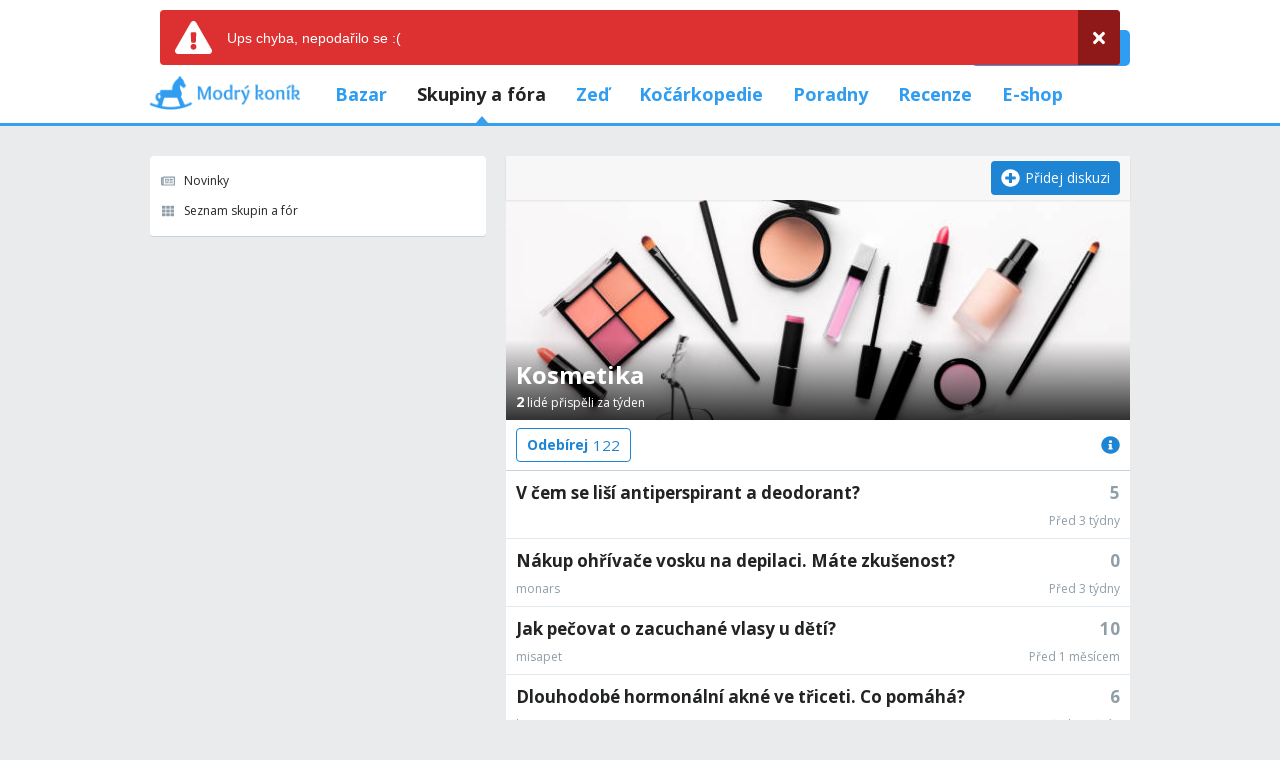

--- FILE ---
content_type: text/html; charset=utf-8
request_url: https://www.modrykonik.cz/forum/category/kosmetika/
body_size: 43785
content:
<!doctype html>
<html lang="cs-cz" data-request-id="unknown">
    <head>
        <script>
            try{performance.mark('ads:t0-start');}catch{}
        </script>
        <meta charset="utf-8">

        

        <meta name="Author" content="Modrý koník (c) 2025" /><meta name="seznam-wmt" content="Ao7kqVwJFZHfQ1MSDxAZKZCamhsfx1fd" />

        <meta name="viewport" content="width=device-width, initial-scale=1, minimum-scale=1, maximum-scale=1, user-scalable=0"/>
        <meta name="theme-color" content="#1e85d4"/>

        <link rel="shortcut icon" href="https://mkczasmodrykonik.vshcdn.net/img/logos/favicon-baby.ico" type="image/x-icon" />

        <link rel="apple-touch-icon" href="https://mkczasmodrykonik.vshcdn.net/img/mobile/ios/baby_ios_192x192.png">
        <link rel="apple-touch-icon" sizes="72x72" href="https://mkczasmodrykonik.vshcdn.net/img/mobile/ios/baby_ios_72x72.png">
        <link rel="apple-touch-icon" sizes="120x120" href="https://mkczasmodrykonik.vshcdn.net/img/mobile/ios/baby_ios_120x120.png">
        <link rel="apple-touch-icon" sizes="114x114" href="https://mkczasmodrykonik.vshcdn.net/img/mobile/ios/baby_ios_114x114.png">
        <link rel="apple-touch-icon" sizes="144x144" href="https://mkczasmodrykonik.vshcdn.net/img/mobile/ios/baby_ios_144x144.png">
        <link rel="apple-touch-icon" sizes="152x152" href="https://mkczasmodrykonik.vshcdn.net/img/mobile/ios/baby_ios_152x152.png">
        <link rel="manifest" href="/manifest.json">

        <link rel="preconnect" href="https://securepubads.g.doubleclick.net" crossorigin>
        <link rel="preconnect" href="https://tpc.googlesyndication.com" crossorigin>
        <link rel="preconnect" href="https://pagead2.googlesyndication.com" crossorigin>

        <link rel="dns-prefetch" href="//securepubads.g.doubleclick.net">
        <link rel="dns-prefetch" href="//pagead2.googlesyndication.com">
        <link rel="dns-prefetch" href="//tpc.googlesyndication.com">

        <!-- GPT: load early, async, limited-ads-capable -->
        <script>
          window.__mkPerf = window.__mkPerf || {};
          window.__mkPerf.mark = n => { try { performance.mark(n); } catch {} };
        </script>
        
        <script async src="https://securepubads.g.doubleclick.net/tag/js/gpt.js" crossorigin="anonymous"></script>
        
            <link rel="preconnect" href="https://www.googletagmanager.com" crossorigin>
            <link rel="preconnect" href="https://fundingchoicesmessages.google.com" crossorigin>
        

        

        <link rel="preload" href="https://publisher.caroda.io/videoPlayer/caroda.min.js?ctok=0d02ff54a39e006d2947cb6de4e069a9" as="script">

        <link rel="preconnect" href="https://fonts.gstatic.com/" crossorigin>
        
            <link rel="stylesheet" href="https://fonts.googleapis.com/css?family=Open+Sans:400,700&subset=latin,latin-ext&display=swap" media="screen and (min-device-width:600px) and (min-device-height:600px), screen and (max-device-width:599px) and (min-width: 980px), screen and (max-device-height:599px) and (min-width: 980px)">
        

        
    <base href="" />
    <meta name="mk:ssr-request-id" content="da1e5fa606b7288340981f722edb185c">
    
    
    <link rel="preconnect" href="https://www.google-analytics.com " crossorigin/>
    <link rel="preconnect" href="https://ls.hit.gemius.pl" />
    
        
        <link rel="preconnect" href="https://stats.g.doubleclick.net" />
        <link rel="preconnect" href="https://pubads.g.doubleclick.net" />
        <link rel="preconnect" href="https://securepubads.g.doubleclick.net" />
        <link rel="preconnect" href="https://adservice.google.sk" />
        <link rel="preconnect" href="https://adservice.google.com" />
        <link rel="preconnect" href="https://tpc.googlesyndication.com" />

        
        <link rel="preconnect" href="https://adx.adform.net" />
        <link rel="preconnect" href="https://c1.adform.net" />
    
    <link rel="preload" href="https://mkczasmodrykonik.vshcdn.net/dist2/js/vendor.cs-CZ.ff472528a4d80265fc5a.bundle.js" as="script" crossorigin="anonymous" />
    <link rel="preload" href="https://mkczasmodrykonik.vshcdn.net/dist2/js/forum.cs-CZ.ee0b883758eaad103266.bundle.js" as="script" crossorigin="anonymous" />

    
        <title data-react-helmet="true">Kosmetika - Modrý koník</title>
        <meta data-react-helmet="true" name="description" content="Tady můžete diskutovat o zkušenostech  s kosmetickými produkty. Forum neslouží na propagování a prodej výrobků, je to místo, kde si můžete vyměňovat názory a recenze na konkrétní produkty. Pravidla: 1. Neurážíme se. 2. Vyjadřujeme se bez vulgarismů. Pokud nemůžeš odpovídat pěkně, zvol raději možnost nereagovat vůbec."/><meta data-react-helmet="true" name="robots" content="index,follow"/><meta data-react-helmet="true" property="og:type" content="website"/><meta data-react-helmet="true" property="og:title" content="Kosmetika"/><meta data-react-helmet="true" property="og:description" content="Tady můžete diskutovat o zkušenostech  s kosmetickými produkty. Forum neslouží na propagování a prodej výrobků, je to místo, kde si můžete vyměňovat názory a recenze na konkrétní produkty. Pravidla: 1. Neurážíme se. 2. Vyjadřujeme se bez vulgarismů. Pokud nemůžeš odpovídat pěkně, zvol raději možnost nereagovat vůbec."/><meta data-react-helmet="true" property="og:image" content="https://mkczimgmodrykonik.vshcdn.net/cM6iY3loJIvS_s1600x1600.jpg"/><meta data-react-helmet="true" property="og:url" content="https://www.modrykonik.cz/forum/category/kosmetika/"/><meta data-react-helmet="true" property="fb:app_id" content="152310534815693"/>
        <link data-react-helmet="true" rel="canonical" href="https://www.modrykonik.cz/forum/category/kosmetika/"/><link data-react-helmet="true" rel="next" href="https://www.modrykonik.cz/forum/category/kosmetika/?after=834841"/>
        <script data-react-helmet="true" type="application/ld+json">{"@context":"https://schema.org","@type":"Organization","@id":"https://www.modrykonik.cz/","url":"https://www.modrykonik.cz/","name":"Modrý koník","logo":{"@type":"ImageObject","url":"https://mkczasmodrykonik.vshcdn.net/img/logos/ver-4/logo-organization-202@1x.png","height":"60","width":"269"}}</script><script data-react-helmet="true" type="application/ld+json">{"@context":"https://schema.org","@type":"BreadcrumbList","itemListElement":[{"@type":"ListItem","position":1,"item":{"@id":"https://www.modrykonik.cz/forum/","name":"Fóra"}},{"@type":"ListItem","position":2,"item":{"@id":"https://www.modrykonik.cz/forum/category/kosmetika/","name":"Kosmetika"}}]}</script>
        <style id="font-awesome-css">svg:not(:root).svg-inline--fa {
  overflow: visible;
}

.svg-inline--fa {
  display: inline-block;
  font-size: inherit;
  height: 1em;
  overflow: visible;
  vertical-align: -0.125em;
}
.svg-inline--fa.fa-lg {
  vertical-align: -0.225em;
}
.svg-inline--fa.fa-w-1 {
  width: 0.0625em;
}
.svg-inline--fa.fa-w-2 {
  width: 0.125em;
}
.svg-inline--fa.fa-w-3 {
  width: 0.1875em;
}
.svg-inline--fa.fa-w-4 {
  width: 0.25em;
}
.svg-inline--fa.fa-w-5 {
  width: 0.3125em;
}
.svg-inline--fa.fa-w-6 {
  width: 0.375em;
}
.svg-inline--fa.fa-w-7 {
  width: 0.4375em;
}
.svg-inline--fa.fa-w-8 {
  width: 0.5em;
}
.svg-inline--fa.fa-w-9 {
  width: 0.5625em;
}
.svg-inline--fa.fa-w-10 {
  width: 0.625em;
}
.svg-inline--fa.fa-w-11 {
  width: 0.6875em;
}
.svg-inline--fa.fa-w-12 {
  width: 0.75em;
}
.svg-inline--fa.fa-w-13 {
  width: 0.8125em;
}
.svg-inline--fa.fa-w-14 {
  width: 0.875em;
}
.svg-inline--fa.fa-w-15 {
  width: 0.9375em;
}
.svg-inline--fa.fa-w-16 {
  width: 1em;
}
.svg-inline--fa.fa-w-17 {
  width: 1.0625em;
}
.svg-inline--fa.fa-w-18 {
  width: 1.125em;
}
.svg-inline--fa.fa-w-19 {
  width: 1.1875em;
}
.svg-inline--fa.fa-w-20 {
  width: 1.25em;
}
.svg-inline--fa.fa-pull-left {
  margin-right: 0.3em;
  width: auto;
}
.svg-inline--fa.fa-pull-right {
  margin-left: 0.3em;
  width: auto;
}
.svg-inline--fa.fa-border {
  height: 1.5em;
}
.svg-inline--fa.fa-li {
  width: 2em;
}
.svg-inline--fa.fa-fw {
  width: 1.25em;
}

.fa-layers svg.svg-inline--fa {
  bottom: 0;
  left: 0;
  margin: auto;
  position: absolute;
  right: 0;
  top: 0;
}

.fa-layers {
  display: inline-block;
  height: 1em;
  position: relative;
  text-align: center;
  vertical-align: -0.125em;
  width: 1em;
}
.fa-layers svg.svg-inline--fa {
  -webkit-transform-origin: center center;
          transform-origin: center center;
}

.fa-layers-counter, .fa-layers-text {
  display: inline-block;
  position: absolute;
  text-align: center;
}

.fa-layers-text {
  left: 50%;
  top: 50%;
  -webkit-transform: translate(-50%, -50%);
          transform: translate(-50%, -50%);
  -webkit-transform-origin: center center;
          transform-origin: center center;
}

.fa-layers-counter {
  background-color: #ff253a;
  border-radius: 1em;
  -webkit-box-sizing: border-box;
          box-sizing: border-box;
  color: #fff;
  height: 1.5em;
  line-height: 1;
  max-width: 5em;
  min-width: 1.5em;
  overflow: hidden;
  padding: 0.25em;
  right: 0;
  text-overflow: ellipsis;
  top: 0;
  -webkit-transform: scale(0.25);
          transform: scale(0.25);
  -webkit-transform-origin: top right;
          transform-origin: top right;
}

.fa-layers-bottom-right {
  bottom: 0;
  right: 0;
  top: auto;
  -webkit-transform: scale(0.25);
          transform: scale(0.25);
  -webkit-transform-origin: bottom right;
          transform-origin: bottom right;
}

.fa-layers-bottom-left {
  bottom: 0;
  left: 0;
  right: auto;
  top: auto;
  -webkit-transform: scale(0.25);
          transform: scale(0.25);
  -webkit-transform-origin: bottom left;
          transform-origin: bottom left;
}

.fa-layers-top-right {
  right: 0;
  top: 0;
  -webkit-transform: scale(0.25);
          transform: scale(0.25);
  -webkit-transform-origin: top right;
          transform-origin: top right;
}

.fa-layers-top-left {
  left: 0;
  right: auto;
  top: 0;
  -webkit-transform: scale(0.25);
          transform: scale(0.25);
  -webkit-transform-origin: top left;
          transform-origin: top left;
}

.fa-lg {
  font-size: 1.3333333333em;
  line-height: 0.75em;
  vertical-align: -0.0667em;
}

.fa-xs {
  font-size: 0.75em;
}

.fa-sm {
  font-size: 0.875em;
}

.fa-1x {
  font-size: 1em;
}

.fa-2x {
  font-size: 2em;
}

.fa-3x {
  font-size: 3em;
}

.fa-4x {
  font-size: 4em;
}

.fa-5x {
  font-size: 5em;
}

.fa-6x {
  font-size: 6em;
}

.fa-7x {
  font-size: 7em;
}

.fa-8x {
  font-size: 8em;
}

.fa-9x {
  font-size: 9em;
}

.fa-10x {
  font-size: 10em;
}

.fa-fw {
  text-align: center;
  width: 1.25em;
}

.fa-ul {
  list-style-type: none;
  margin-left: 2.5em;
  padding-left: 0;
}
.fa-ul > li {
  position: relative;
}

.fa-li {
  left: -2em;
  position: absolute;
  text-align: center;
  width: 2em;
  line-height: inherit;
}

.fa-border {
  border: solid 0.08em #eee;
  border-radius: 0.1em;
  padding: 0.2em 0.25em 0.15em;
}

.fa-pull-left {
  float: left;
}

.fa-pull-right {
  float: right;
}

.fa.fa-pull-left,
.fas.fa-pull-left,
.far.fa-pull-left,
.fal.fa-pull-left,
.fab.fa-pull-left {
  margin-right: 0.3em;
}
.fa.fa-pull-right,
.fas.fa-pull-right,
.far.fa-pull-right,
.fal.fa-pull-right,
.fab.fa-pull-right {
  margin-left: 0.3em;
}

.fa-spin {
  -webkit-animation: fa-spin 2s infinite linear;
          animation: fa-spin 2s infinite linear;
}

.fa-pulse {
  -webkit-animation: fa-spin 1s infinite steps(8);
          animation: fa-spin 1s infinite steps(8);
}

@-webkit-keyframes fa-spin {
  0% {
    -webkit-transform: rotate(0deg);
            transform: rotate(0deg);
  }
  100% {
    -webkit-transform: rotate(360deg);
            transform: rotate(360deg);
  }
}

@keyframes fa-spin {
  0% {
    -webkit-transform: rotate(0deg);
            transform: rotate(0deg);
  }
  100% {
    -webkit-transform: rotate(360deg);
            transform: rotate(360deg);
  }
}
.fa-rotate-90 {
  -ms-filter: "progid:DXImageTransform.Microsoft.BasicImage(rotation=1)";
  -webkit-transform: rotate(90deg);
          transform: rotate(90deg);
}

.fa-rotate-180 {
  -ms-filter: "progid:DXImageTransform.Microsoft.BasicImage(rotation=2)";
  -webkit-transform: rotate(180deg);
          transform: rotate(180deg);
}

.fa-rotate-270 {
  -ms-filter: "progid:DXImageTransform.Microsoft.BasicImage(rotation=3)";
  -webkit-transform: rotate(270deg);
          transform: rotate(270deg);
}

.fa-flip-horizontal {
  -ms-filter: "progid:DXImageTransform.Microsoft.BasicImage(rotation=0, mirror=1)";
  -webkit-transform: scale(-1, 1);
          transform: scale(-1, 1);
}

.fa-flip-vertical {
  -ms-filter: "progid:DXImageTransform.Microsoft.BasicImage(rotation=2, mirror=1)";
  -webkit-transform: scale(1, -1);
          transform: scale(1, -1);
}

.fa-flip-both, .fa-flip-horizontal.fa-flip-vertical {
  -ms-filter: "progid:DXImageTransform.Microsoft.BasicImage(rotation=2, mirror=1)";
  -webkit-transform: scale(-1, -1);
          transform: scale(-1, -1);
}

:root .fa-rotate-90,
:root .fa-rotate-180,
:root .fa-rotate-270,
:root .fa-flip-horizontal,
:root .fa-flip-vertical,
:root .fa-flip-both {
  -webkit-filter: none;
          filter: none;
}

.fa-stack {
  display: inline-block;
  height: 2em;
  position: relative;
  width: 2.5em;
}

.fa-stack-1x,
.fa-stack-2x {
  bottom: 0;
  left: 0;
  margin: auto;
  position: absolute;
  right: 0;
  top: 0;
}

.svg-inline--fa.fa-stack-1x {
  height: 1em;
  width: 1.25em;
}
.svg-inline--fa.fa-stack-2x {
  height: 2em;
  width: 2.5em;
}

.fa-inverse {
  color: #fff;
}

.sr-only {
  border: 0;
  clip: rect(0, 0, 0, 0);
  height: 1px;
  margin: -1px;
  overflow: hidden;
  padding: 0;
  position: absolute;
  width: 1px;
}

.sr-only-focusable:active, .sr-only-focusable:focus {
  clip: auto;
  height: auto;
  margin: 0;
  overflow: visible;
  position: static;
  width: auto;
}

.svg-inline--fa .fa-primary {
  fill: var(--fa-primary-color, currentColor);
  opacity: 1;
  opacity: var(--fa-primary-opacity, 1);
}

.svg-inline--fa .fa-secondary {
  fill: var(--fa-secondary-color, currentColor);
  opacity: 0.4;
  opacity: var(--fa-secondary-opacity, 0.4);
}

.svg-inline--fa.fa-swap-opacity .fa-primary {
  opacity: 0.4;
  opacity: var(--fa-secondary-opacity, 0.4);
}

.svg-inline--fa.fa-swap-opacity .fa-secondary {
  opacity: 1;
  opacity: var(--fa-primary-opacity, 1);
}

.svg-inline--fa mask .fa-primary,
.svg-inline--fa mask .fa-secondary {
  fill: black;
}

.fad.fa-inverse {
  color: #fff;
}</style>
        <link rel="preload" href="https://mkczasmodrykonik.vshcdn.net/dist2/js/0.cs-CZ.214685dad5d6234bfabf.bundle.js" as="script" crossorigin="anonymous" />
<link rel="preload" href="https://mkczasmodrykonik.vshcdn.net/dist2/js/1.cs-CZ.8cc4612bb4480d1da765.bundle.js" as="script" crossorigin="anonymous" />
<link rel="preload" href="https://mkczasmodrykonik.vshcdn.net/dist2/js/2.cs-CZ.35cad8ebad1c59ba7e3c.bundle.js" as="script" crossorigin="anonymous" />
<link rel="preload" href="https://mkczasmodrykonik.vshcdn.net/dist2/js/3.cs-CZ.59600aeb3034e6824295.bundle.js" as="script" crossorigin="anonymous" />
<link rel="preload" href="https://mkczasmodrykonik.vshcdn.net/dist2/js/forum.Topic.cs-CZ.c0bb45a36eeb9505117f.bundle.js" as="script" crossorigin="anonymous" />
<link rel="preload" href="https://mkczasmodrykonik.vshcdn.net/dist2/js/react-transition-group.cs-CZ.0a95e5ce879f96e0cba3.bundle.js" as="script" crossorigin="anonymous" />
<link rel="preload" href="https://mkczasmodrykonik.vshcdn.net/dist2/js/default~InfiniteList~bazaar.CreateProduct~bazaar.EditProduct~dash.SeoPerformance.cs-CZ.58ca3b18bec8ca8c4fe2.bundle.js" as="script" crossorigin="anonymous" />
<link rel="preload" href="https://mkczasmodrykonik.vshcdn.net/dist2/js/InfiniteList.cs-CZ.c0af4d7942734a804a04.bundle.js" as="script" crossorigin="anonymous" />
    


        

        
            
        

        
    <style data-href="https://mkczasmodrykonik.vshcdn.net/dist2/css/126.0bca0d6f211da9f9a397.css">.bgb_a{position:fixed;z-index:999;right:0;bottom:0;pointer-events:none}.bgb_b{pointer-events:all;width:100%}.bgb_c{overflow:hidden;min-width:100%;min-height:30px;display:-webkit-flex;display:flex;-webkit-justify-content:center;justify-content:center;-webkit-align-items:center;align-items:center}.bgb_e{background:#ebebeb}.bgb_f{display:-webkit-flex;display:flex;-webkit-justify-content:flex-end;justify-content:flex-end;-webkit-flex-direction:row;flex-direction:row;pointer-events:all}.bgb_g{background:#434343;color:#fff;padding:6px 18px;text-align:center;margin-right:10px;font-size:12px;font-weight:700;position:relative;-webkit-clip-path:polygon(10% 0,90% 0,100% 100%,0 100%);clip-path:polygon(10% 0,90% 0,100% 100%,0 100%);transition:background .3s}.bgb_g:hover{background:#444}.bgb_h{padding-bottom:130px}.bhb_a{display:-webkit-flex;display:flex}.bhb_b{display:block}.bhb_c{display:none}@media only screen and (max-device-height:599px) and (max-width:979px),only screen and (max-device-width:599px) and (max-width:979px){.bhb_e{display:none}}@media screen and (max-device-height:599px) and (min-width:980px),screen and (max-device-width:599px) and (min-width:980px),screen and (min-device-width:600px) and (min-device-height:600px){.bhb_f{display:none}}.bhb_g{display:inline}.bhb_h{display:inline-block}.bhb_i{display:-webkit-inline-flex;display:inline-flex}.bhb_j{-webkit-align-items:center;align-items:center}.bhb_k{-webkit-align-items:flex-start;align-items:flex-start}.bhb_l{-webkit-align-items:flex-end;align-items:flex-end}.bhb_m{-webkit-align-items:stretch;align-items:stretch}.bhb_n{-webkit-align-self:center;align-self:center}.bhb_o{-webkit-align-self:flex-start;align-self:flex-start}.bhb_p{-webkit-align-self:flex-end;align-self:flex-end}.bhb_q{-webkit-justify-content:center;justify-content:center}.bhb_r{-webkit-justify-content:space-between;justify-content:space-between}.bhb_s{-webkit-justify-content:space-evenly;justify-content:space-evenly}.bhb_t{-webkit-justify-content:space-around;justify-content:space-around}.bhb_u{-webkit-justify-content:flex-end;justify-content:flex-end}.bhb_v{-webkit-justify-content:flex-start;justify-content:flex-start}.bhb_w{-webkit-flex-direction:column;flex-direction:column}.bhb_x{-webkit-flex-direction:row;flex-direction:row}.bhb_y{-webkit-flex-grow:0;flex-grow:0}.bhb_z{-webkit-flex-grow:1;flex-grow:1}.bhb_ba{-webkit-flex-shrink:0;flex-shrink:0}.bhb_bb{-webkit-flex-shrink:1;flex-shrink:1}.bhb_bc{-webkit-flex-wrap:wrap;flex-wrap:wrap}.bhb_be{-webkit-flex:1;flex:1}.bhb_bf,.bhb_bg{-webkit-flex:1 1 auto;flex:1 1 auto}.bhb_bh{-webkit-flex:0 0 auto;flex:0 0 auto}.bhb_bi{position:absolute}.bhb_bj{position:relative}.bhb_bk{position:fixed}.bhb_bl{top:0}.bhb_bm{left:0}.bhb_bn{right:0}.bhb_bo{bottom:0}.bhb_bp{top:3px}.bhb_bq{left:3px}.bhb_br{right:3px}.bhb_bs{bottom:3px}.bhb_bt{top:5px}.bhb_bu{left:5px}.bhb_bv{right:5px}.bhb_bw{bottom:5px}.bhb_bx{top:10px}.bhb_by{left:10px}.bhb_bz{right:10px}.bhb_ca{bottom:10px}.bhb_cb{top:15px}.bhb_cc{left:15px}.bhb_ce{right:15px}.bhb_cf{bottom:15px}.bhb_cg{top:20px}.bhb_ch{left:20px}.bhb_ci{right:20px}.bhb_cj{bottom:20px}.bhb_ck{top:30px}.bhb_cl{left:30px}.bhb_cm{right:30px}.bhb_cn{bottom:30px}.bhb_co{top:40px}.bhb_cp{left:40px}.bhb_cq{right:40px}.bhb_cr{bottom:40px}.bhb_cs{top:60px}.bhb_ct{left:60px}.bhb_cu{right:60px}.bhb_cv{bottom:60px}.bhb_cw{background-color:#fff}.bhb_cy{color:#fff}.bhb_cz{background-color:#212324}.bhb_ea{color:#212324}.bhb_eb{background-color:#212324}.bhb_ec{color:#212324}.bhb_ee{background-color:#9ad3f1}.bhb_ef{color:#9ad3f1}.bhb_eg{background-color:#1e85d4}.bhb_eh{color:#1e85d4}.bhb_ei{background-color:#389fed}.bhb_ej{color:#389fed}.bhb_ek{background-color:#309df0}.bhb_el{color:#309df0}.bhb_em{background-color:#909ea8}.bhb_en{color:#909ea8}.bhb_eo{background-color:#909ea8}.bhb_ep{color:#909ea8}.bhb_eq{background-color:#0d6cb5}.bhb_er{color:#0d6cb5}.bhb_es{background-color:#ff7db1}.bhb_et{color:#ff7db1}.bhb_eu{background-color:#eaebec}.bhb_ev{color:#eaebec}.bhb_ew{background-color:#eaebec}.bhb_ex{color:#eaebec}.bhb_ey{background-color:#e2e9ee}.bhb_ez{color:#e2e9ee}.bhb_fa{background-color:#c6d3dd}.bhb_fb{color:#c6d3dd}.bhb_fc{background-color:#909ea8}.bhb_fe{color:#909ea8}.bhb_ff{background-color:#909ea8}.bhb_fg{color:#909ea8}.bhb_fh{background-color:#909ea8}.bhb_fi{color:#909ea8}.bhb_fj{background-color:#a5a2a8}.bhb_fk{color:#a5a2a8}.bhb_fl{background-color:#a3a89f}.bhb_fm{color:#a3a89f}.bhb_fn{background-color:#f7f7f7}.bhb_fo{color:#f7f7f7}.bhb_fp{background-color:#3ca3e2}.bhb_fq{color:#3ca3e2}.bhb_fr{background-color:#7edaa1}.bhb_fs{color:#7edaa1}.bhb_ft{background-color:#fff16b}.bhb_fu{color:#fff16b}.bhb_fv{background-color:#dd3030}.bhb_fw{color:#dd3030}.bhb_fx{background-color:#fff}.bhb_fy{color:#fff}.bhb_fz{background-color:#dd3030}.bhb_ga{color:#dd3030}.bhb_gb{background-color:#fff}.bhb_gc{color:#fff}.bhb_ge{background-color:#ffb02e}.bhb_gf{color:#ffb02e}.bhb_gg{background-color:#fff}.bhb_gh{color:#fff}.bhb_gi{background-color:#ffb02e}.bhb_gj{color:#ffb02e}.bhb_gk{background-color:#c6d3dd}.bhb_gl{color:#c6d3dd}.bhb_gm{background-color:#ff6317}.bhb_gn{color:#ff6317}.bhb_go{background-color:#60c983}.bhb_gp{color:#60c983}.bhb_gq{background-color:#429400}.bhb_gr{color:#429400}.bhb_gs{background-color:#f7fff1}.bhb_gt{color:#f7fff1}.bhb_gu{background-color:#ffecab}.bhb_gv{color:#ffecab}.bhb_gw{background-color:#eff2f4}.bhb_gx{color:#eff2f4}.bhb_gy{background-color:#ffffdf}.bhb_gz{color:#ffffdf}.bhb_ha{background-color:#1e85d4}.bhb_hb{color:#1e85d4}.bhb_hc{background-color:#d8d8d8}.bhb_he{color:#d8d8d8}.bhb_hf{background-color:#f6f6f6}.bhb_hg{color:#f6f6f6}.bhb_hh{background-color:#f88529}.bhb_hi{color:#f88529}.bhb_hj{background-color:#ff4c68}.bhb_hk{color:#ff4c68}.bhb_hl{background-color:#b051fb}.bhb_hm{color:#b051fb}.bhb_hn{background-color:#faf6ff}.bhb_ho{color:#faf6ff}.bhb_hp{background-color:#47b68d}.bhb_hq{color:#47b68d}.bhb_cx{background-color:"transparent"}.bhb_hr{color:"transparent"}.bhb_hs{background-color:#ff5050}.bhb_ht{color:#ff5050}.bhb_hu{background-color:#ffe7e7}.bhb_hv{color:#ffe7e7}.bhb_hw{background-color:#fc7594}.bhb_hx{color:#fc7594}.bhb_hy{background-color:#ffeff3}.bhb_hz{color:#ffeff3}.bhb_ia{background-color:#69cc43}.bhb_ib{color:#69cc43}.bhb_ic{background-color:#e4ffda}.bhb_ie{color:#e4ffda}.bhb_if{background-color:#fffac0}.bhb_ig{color:#fffac0}.bhb_ih{background-color:#5f6e78}.bhb_ii{color:#5f6e78}.bhb_ij{background-color:#5f6e78}.bhb_ik{color:#5f6e78}.bhb_il{background-color:#7ad718}.bhb_im{color:#7ad718}.bhb_in{background-color:#ff5050}.bhb_io{color:#ff5050}.bhb_ip{background-color:#e1ecf6}.bhb_iq{color:#e1ecf6}.bhb_ir{background-color:#90bfe0}.bhb_is{color:#90bfe0}.bhb_it{background-color:#ff1717}.bhb_cx{background-color:transparent}.bhb_iu{color:#ff1717}.bhb_iv{border:none}.bhb_iw{border:1px solid #c6d3dd}.bhb_ix{border:1px solid #e2e9ee}.bhb_iy{border:1px solid #909ea8}.bhb_iz{border:1px solid #429400}.bhb_ja{border:1px solid #b051fb}.bhb_jb{border-top:none}.bhb_jc{border-top:1px solid #c6d3dd}.bhb_je{border-top:1px solid #e2e9ee}.bhb_jf{border-top:1px solid #eaebec}.bhb_jg{border-left:none}.bhb_jh{border-left:1px solid #c6d3dd}.bhb_ji{border-left:1px solid #e2e9ee}.bhb_jj{border-right:none}.bhb_jk{border-right:1px solid #c6d3dd}.bhb_jl{border-right:1px solid #e2e9ee}.bhb_jm{border-right:1px solid #eaebec}.bhb_jn{border-bottom:none}.bhb_jo{border-bottom:1px solid #c6d3dd}.bhb_jp{border-bottom:1px solid #e2e9ee}.bhb_jq{border-bottom:1px solid #eaebec}.bhb_jr{border-bottom:1px solid #909ea8}.bhb_js{border-top-right-radius:4px}.bhb_jt{border-top-left-radius:4px}.bhb_ju{border-bottom-right-radius:4px}.bhb_jv{border-bottom-left-radius:4px}.bhb_jw{border:0}.bhb_jx{border-radius:4px}.bhb_jy{border-radius:5px}.bhb_jz{border-radius:4px}.bhb_ka{border-radius:3px}@media only screen and (max-device-height:599px) and (max-width:979px),only screen and (max-device-width:599px) and (max-width:979px){.bhb_kb{-webkit-justify-content:center;justify-content:center}.bhb_kc{margin-left:0}.bhb_ke{margin-right:0}.bhb_kf{margin-top:0}.bhb_kg{margin-bottom:0}.bhb_kh{padding-left:0}.bhb_ki{padding-right:0}.bhb_kj{padding-top:0}.bhb_kk{margin-left:3px}.bhb_kl{margin-right:3px}.bhb_km{margin-top:3px}.bhb_kn{margin-bottom:3px}.bhb_ko{padding-left:3px}.bhb_kp{padding-right:3px}.bhb_kq{padding-top:3px}.bhb_kr{margin-left:5px}.bhb_ks{margin-right:5px}.bhb_kt{margin-top:5px}.bhb_ku{margin-bottom:5px}.bhb_kv{padding-left:5px}.bhb_kw{padding-right:5px}.bhb_kx{padding-top:5px}.bhb_ky{margin-left:10px}.bhb_kz{margin-right:10px}.bhb_la{margin-top:10px}.bhb_lb{margin-bottom:10px}.bhb_lc{padding-left:10px}.bhb_le{padding-right:10px}.bhb_lf{padding-top:10px}.bhb_lg{margin-left:15px}.bhb_lh{margin-right:15px}.bhb_li{margin-top:15px}.bhb_lj{margin-bottom:15px}.bhb_lk{padding-left:15px}.bhb_ll{padding-right:15px}.bhb_lm{padding-top:15px}.bhb_ln{margin-left:20px}.bhb_lo{margin-right:20px}.bhb_lp{margin-top:20px}.bhb_lq{margin-bottom:20px}.bhb_lr{padding-left:20px}.bhb_ls{padding-right:20px}.bhb_lt{padding-top:20px}.bhb_lu{margin-left:30px}.bhb_lv{margin-right:30px}.bhb_lw{margin-top:30px}.bhb_lx{margin-bottom:30px}.bhb_ly{padding-left:30px}.bhb_lz{padding-right:30px}.bhb_ma{padding-top:30px}.bhb_mb{margin-left:40px}.bhb_mc{margin-right:40px}.bhb_me{margin-top:40px}.bhb_mf{margin-bottom:40px}.bhb_mg{padding-left:40px}.bhb_mh{padding-right:40px}.bhb_mi{padding-top:40px}.bhb_mj{margin-left:60px}.bhb_mk{margin-right:60px}.bhb_ml{margin-top:60px}.bhb_mm{margin-bottom:60px}.bhb_mn{padding-left:60px}.bhb_mo{padding-right:60px}.bhb_mp{padding-top:60px}.bhb_mq{width:100%}}@media screen and (max-device-height:599px) and (min-width:980px),screen and (max-device-width:599px) and (min-width:980px),screen and (min-device-width:600px) and (min-device-height:600px){.bhb_mr{-webkit-justify-content:flex-start;justify-content:flex-start}.bhb_ms{margin-left:0}.bhb_mt{margin-right:0}.bhb_mu{margin-top:0}.bhb_mv{margin-bottom:0}.bhb_mw{padding-left:0}.bhb_mx{padding-right:0}.bhb_my{padding-top:0}.bhb_mz{padding-bottom:0}.bhb_na{margin-left:3px}.bhb_nb{margin-right:3px}.bhb_nc{margin-top:3px}.bhb_ne{margin-bottom:3px}.bhb_nf{padding-left:3px}.bhb_ng{padding-right:3px}.bhb_nh{padding-top:3px}.bhb_ni{padding-bottom:3px}.bhb_nj{margin-left:5px}.bhb_nk{margin-right:5px}.bhb_nl{margin-top:5px}.bhb_nm{margin-bottom:5px}.bhb_nn{padding-left:5px}.bhb_no{padding-right:5px}.bhb_np{padding-top:5px}.bhb_nq{padding-bottom:5px}.bhb_nr{margin-left:10px}.bhb_ns{margin-right:10px}.bhb_nt{margin-top:10px}.bhb_nu{margin-bottom:10px}.bhb_nv{padding-left:10px}.bhb_nw{padding-right:10px}.bhb_nx{padding-top:10px}.bhb_ny{padding-bottom:10px}.bhb_nz{margin-left:15px}.bhb_oa{margin-right:15px}.bhb_ob{margin-top:15px}.bhb_oc{margin-bottom:15px}.bhb_oe{padding-left:15px}.bhb_of{padding-right:15px}.bhb_og{padding-top:15px}.bhb_oh{padding-bottom:15px}.bhb_oi{margin-left:20px}.bhb_oj{margin-right:20px}.bhb_ok{margin-top:20px}.bhb_ol{margin-bottom:20px}.bhb_om{padding-left:20px}.bhb_on{padding-right:20px}.bhb_oo{padding-top:20px}.bhb_op{padding-bottom:20px}.bhb_oq{margin-left:30px}.bhb_or{margin-right:30px}.bhb_os{margin-top:30px}.bhb_ot{margin-bottom:30px}.bhb_ou{padding-left:30px}.bhb_ov{padding-right:30px}.bhb_ow{padding-top:30px}.bhb_ox{padding-bottom:30px}.bhb_oy{margin-left:40px}.bhb_oz{margin-right:40px}.bhb_pa{margin-top:40px}.bhb_pb{margin-bottom:40px}.bhb_pc{padding-left:40px}.bhb_pe{padding-right:40px}.bhb_pf{padding-top:40px}.bhb_pg{padding-bottom:40px}.bhb_ph{margin-left:60px}.bhb_pi{margin-right:60px}.bhb_pj{margin-top:60px}.bhb_pk{margin-bottom:60px}.bhb_pl{padding-left:60px}.bhb_pm{padding-right:60px}.bhb_pn{padding-top:60px}.bhb_po{padding-bottom:60px}}.bhb_pp{width:100%}@media screen and (max-device-height:599px) and (min-width:980px),screen and (max-device-width:599px) and (min-width:980px),screen and (min-device-width:600px) and (min-device-height:600px){.bhb_pq{width:980px}}@media only screen and (max-device-height:599px) and (max-width:979px),only screen and (max-device-width:599px) and (max-width:979px){.bhb_pq{width:100%}}.bhb_pr{width:inherit}.bhb_ps{width:auto}.bhb_pt{width:0}.bhb_pu{height:100%}.bhb_pv{height:auto}.bhb_pw{width:100%;max-width:100%;min-height:100vh;min-height:calc(100vh - 44px)}@media only screen and (max-device-height:599px) and (max-width:979px),only screen and (max-device-width:599px) and (max-width:979px){.bhb_px,.bhb_py{width:100%;max-width:100%;min-height:100vh;min-height:calc(100vh - 44px)}.bhb_py{padding-bottom:44px}}.bhb_pz{margin-left:auto}.bhb_qa{margin-right:auto}.bhb_qb{padding:0}.bhb_qc{padding-left:0}.bhb_qe{padding-right:0}.bhb_qf{padding-top:0}.bhb_qg{padding-bottom:0}.bhb_qh{margin:0}.bhb_qi{margin-left:0}.bhb_qj{margin-right:0}.bhb_qk{margin-top:0}.bhb_ql{margin-bottom:0}.bhb_qm{padding:3px}.bhb_qn{padding-left:3px}.bhb_qo{padding-right:3px}.bhb_qp{padding-top:3px}.bhb_qq{padding-bottom:3px}.bhb_qr{margin:3px}.bhb_qs{margin-left:3px}.bhb_qt{margin-right:3px}.bhb_qu{margin-top:3px}.bhb_qv{margin-bottom:3px}.bhb_qw{padding:5px}.bhb_qx{padding-left:5px}.bhb_qy{padding-right:5px}.bhb_qz{padding-top:5px}.bhb_ra{padding-bottom:5px}.bhb_rb{margin:5px}.bhb_rc{margin-left:5px}.bhb_re{margin-right:5px}.bhb_rf{margin-top:5px}.bhb_rg{margin-bottom:5px}.bhb_rh{padding:10px}.bhb_ri{padding-left:10px}.bhb_rj{padding-right:10px}.bhb_rk{padding-top:10px}.bhb_rl{padding-bottom:10px}.bhb_rm{margin:10px}.bhb_rn{margin-left:10px}.bhb_ro{margin-right:10px}.bhb_rp{margin-top:10px}.bhb_rq{margin-bottom:10px}.bhb_rr{padding:15px}.bhb_rs{padding-left:15px}.bhb_rt{padding-right:15px}.bhb_ru{padding-top:15px}.bhb_rv{padding-bottom:15px}.bhb_rw{margin:15px}.bhb_rx{margin-left:15px}.bhb_ry{margin-right:15px}.bhb_rz{margin-top:15px}.bhb_sa{margin-bottom:15px}.bhb_sb{padding:20px}.bhb_sc{padding-left:20px}.bhb_se{padding-right:20px}.bhb_sf{padding-top:20px}.bhb_sg{padding-bottom:20px}.bhb_sh{margin:20px}.bhb_si{margin-left:20px}.bhb_sj{margin-right:20px}.bhb_sk{margin-top:20px}.bhb_sl{margin-bottom:20px}.bhb_sm{padding:30px}.bhb_sn{padding-left:30px}.bhb_so{padding-right:30px}.bhb_sp{padding-top:30px}.bhb_sq{padding-bottom:30px}.bhb_sr{margin:30px}.bhb_ss{margin-left:30px}.bhb_st{margin-right:30px}.bhb_su{margin-top:30px}.bhb_sv{margin-bottom:30px}.bhb_sw{padding:40px}.bhb_sx{padding-left:40px}.bhb_sy{padding-right:40px}.bhb_sz{padding-top:40px}.bhb_ta{padding-bottom:40px}.bhb_tb{margin:40px}.bhb_tc{margin-left:40px}.bhb_te{margin-right:40px}.bhb_tf{margin-top:40px}.bhb_tg{margin-bottom:40px}.bhb_th{padding:60px}.bhb_ti{padding-left:60px}.bhb_tj{padding-right:60px}.bhb_tk{padding-top:60px}.bhb_tl{padding-bottom:60px}.bhb_tm{margin:60px}.bhb_tn{margin-left:60px}.bhb_to{margin-right:60px}.bhb_tp{margin-top:60px}.bhb_tq{margin-bottom:60px}.bhb_tr{transition:all .2s ease-in-out}.bhb_ts{transition:opacity .2s ease-in-out}.bhb_tt{transition:all .45s cubic-bezier(.23,1,.32,1) 0ms}.bhb_tu{text-align:center}.bhb_tv{text-align:justify}.bhb_tw{text-align:right}.bhb_tx{text-align:left}.bhb_ty{text-transform:uppercase}.bhb_tz{text-decoration:underline}.bhb_ua{font-weight:700}.bhb_ub,.bhb_uc{font-weight:400}.bhb_ue{font-size:32px}.bhb_uf{font-size:28px}.bhb_ug{font-size:24px}.bhb_uh{font-size:22px}.bhb_ui{font-size:20px}.bhb_uj{font-size:18px}.bhb_uk{font-size:17px}.bhb_ul{font-size:16px}.bhb_um{font-size:15px}.bhb_un{font-size:14px}.bhb_uo{font-size:13px}.bhb_up{font-size:12px}.bhb_uq{font-size:11px}.bhb_ur{font-size:10px}.bhb_us{font-size:8px}.bhb_uv{font-style:italic}.bhb_uw{box-shadow:0 1px 2px rgba(33,35,36,.1)}.bhb_ux{white-space:nowrap}.bhb_uy{white-space:normal}.bhb_uz{white-space:pre}.bhb_va{white-space:pre-wrap}.bhb_vb{white-space:pre-line}.bhb_vc{float:left}.bhb_ve{float:right}.bhb_vf{overflow:hidden}.bhb_vg{overflow:scroll}.bhb_vh{overflow:auto}.bhb_vi{overflow-x:hidden}.bhb_vj{overflow-y:hidden}.bhb_vk{overflow:visible}.emojione{vertical-align:text-bottom}.bhb_vl{padding-top:83px}.bhb_vm{padding-top:44px}.bhb_vn{vertical-align:middle}.bhb_vo{vertical-align:baseline}.bhb_vp{vertical-align:top}.bhb_vq{vertical-align:text-bottom}.bhb_vr{-webkit-user-select:none;-ms-user-select:none;user-select:none}.bhb_vs{-webkit-user-select:text;-ms-user-select:text;user-select:text}.bhb_vt{pointer-events:none}.bhb_vu{opacity:0}.bhb_vv{opacity:1}.bhb_vw{line-height:1.2em}.bhb_vx{line-height:1em}.bhb_vy{line-height:1.4em}.bhb_vz{line-height:1.5em}.bhb_wa{line-height:1.6em}.bhb_wb{line-height:2em}.bhb_wc{visibility:hidden}.bhb_we{word-wrap:break-word}.bhb_wf{cursor:pointer}.bhb_wg{z-index:0}.bhb_wh{z-index:1}.bhb_wi{z-index:2}.bhb_wj{z-index:3}.bhb_wk{z-index:4}.bhb_wl{list-style:none}.bhb_wm{text-overflow:ellipsis}.bhb_wn{color:#1e85d4}.bhb_wn:hover{color:#0f95fc}.bhb_wo{color:#909ea8}.bhb_wo:hover{color:#0f95fc}.bhb_wp{color:#909ea8}.bhb_wp:hover{color:#0f95fc}.bhb_wq{color:#b051fb}.bhb_wq:hover{color:#0f95fc}.bhb_ws{page-break-inside:avoid}@media only screen and (max-device-height:599px) and (max-width:979px),only screen and (max-device-width:599px) and (max-width:979px){.bga_a{min-width:100%}}.bga_b{width:100%}.bga_c>div[id]{min-height:125px}.bga_e>div[id]{min-height:250px}.bga_f>div[id]{min-height:280px}.bga_g>div[id]{min-height:300px}.bga_h>div[id]{min-height:600px}.bga_i>div[id]{margin-top:3px}.bga_j>div[id]{margin-top:10px}.bga_k>div[id]{margin-top:20px}.bga_l>div[id]{margin-top:30px}.bga_m>div[id]{margin-bottom:3px}.bga_n>div[id]{margin-bottom:10px}.bga_o>div[id]{margin-bottom:20px}.bga_p>div[id]{margin-bottom:30px}.bar_a{height:34px}.bar_c{margin-right:-10px;padding:5px}.bar_e{position:relative;width:34px;height:34px}.bar_f{position:absolute;left:-5px;top:-5px;width:44px;height:44px;background-color:#1e85d4;text-align:center;display:-webkit-flex;display:flex;-webkit-flex-direction:row;flex-direction:row;-webkit-justify-content:center;justify-content:center;padding-top:12px;font-size:24px;color:#fff}.bar_g,.bar_h,.bar_i{height:0}.bar_g:active,.bar_g:focus,.bar_g:hover,.bar_h:active,.bar_h:focus,.bar_h:hover,.bar_i:active,.bar_i:focus,.bar_i:hover,.bar_j:active,.bar_j:focus,.bar_j:hover,.bar_k:active,.bar_k:focus,.bar_k:hover,.bar_l:active,.bar_l:focus,.bar_l:hover{color:#1e85d4}.bar_m:active,.bar_m:focus,.bar_m:hover,.bar_n:active,.bar_n:focus,.bar_n:hover,.bar_o:active,.bar_o:focus,.bar_o:hover{color:#429400}.bar_p:active,.bar_p:focus,.bar_p:hover,.bar_q:active,.bar_q:focus,.bar_q:hover,.bar_r:active,.bar_r:focus,.bar_r:hover{color:#b051fb}.bar_s:active,.bar_s:focus,.bar_s:hover,.bar_t:active,.bar_t:focus,.bar_t:hover,.bar_u:active,.bar_u:focus,.bar_u:hover{color:#fff}.bar_v:active,.bar_v:focus,.bar_v:hover,.bar_w:active,.bar_w:focus,.bar_w:hover,.bar_x:active,.bar_x:focus,.bar_x:hover{background:#f6f6f6}.bar_ba:active,.bar_ba:focus,.bar_ba:hover,.bar_bb:active,.bar_bb:focus,.bar_bb:hover,.bar_bc:active,.bar_bc:focus,.bar_bc:hover,.bar_be:active,.bar_be:focus,.bar_be:hover,.bar_y:active,.bar_y:focus,.bar_y:hover,.bar_z:active,.bar_z:focus,.bar_z:hover{background:#389fed;color:#fff}.bar_bb,.bar_be,.bar_z{height:48px;padding:0 22px}.bar_bf:active,.bar_bf:focus,.bar_bf:hover,.bar_bg:active,.bar_bg:focus,.bar_bg:hover,.bar_bh:active,.bar_bh:focus,.bar_bh:hover{color:#fff}.bar_bi:active,.bar_bi:focus,.bar_bi:hover,.bar_bj:active,.bar_bj:focus,.bar_bj:hover,.bar_bk:active,.bar_bk:focus,.bar_bk:hover{color:#fff}.bar_bl,.bar_bm,.bar_bn{border:1px solid #1e85d4}.bar_bl:active,.bar_bl:focus,.bar_bl:hover,.bar_bm:active,.bar_bm:focus,.bar_bm:hover,.bar_bn:active,.bar_bn:focus,.bar_bn:hover{color:#1e85d4}.bar_bo,.bar_bp,.bar_bq{border:1px solid #1e85d4}.bar_bo:active,.bar_bo:focus,.bar_bo:hover,.bar_bp:active,.bar_bp:focus,.bar_bp:hover,.bar_bq:active,.bar_bq:focus,.bar_bq:hover{color:#1e85d4}.bar_br,.bar_bs,.bar_bt{border:1px solid #ff5050;color:#ff5050}.bar_br:active,.bar_br:focus,.bar_br:hover,.bar_bs:active,.bar_bs:focus,.bar_bs:hover,.bar_bt:active,.bar_bt:focus,.bar_bt:hover{color:#ff5050}.bar_bu,.bar_bv,.bar_bw{border:1px solid #c6d3dd}.bar_bu:active,.bar_bu:focus,.bar_bu:hover,.bar_bv:active,.bar_bv:focus,.bar_bv:hover,.bar_bw:active,.bar_bw:focus,.bar_bw:hover{color:#909ea8}.bar_bx,.bar_by,.bar_bz{border:1px solid #e2e9ee}.bar_bx:active,.bar_bx:focus,.bar_bx:hover,.bar_by:active,.bar_by:focus,.bar_by:hover,.bar_bz:active,.bar_bz:focus,.bar_bz:hover{color:#909ea8}.bar_ca:active,.bar_ca:focus,.bar_ca:hover,.bar_cb:active,.bar_cb:focus,.bar_cb:hover,.bar_cc:active,.bar_cc:focus,.bar_cc:hover{color:#212224}.bar_ce:active,.bar_ce:focus,.bar_ce:hover,.bar_cf:active,.bar_cf:focus,.bar_cf:hover,.bar_cg:active,.bar_cg:focus,.bar_cg:hover{color:#212224}.bar_ch:active,.bar_ch:focus,.bar_ch:hover,.bar_ci:active,.bar_ci:focus,.bar_ci:hover,.bar_cj:active,.bar_cj:focus,.bar_cj:hover{color:#1e85d4}.bar_ck:active,.bar_ck:focus,.bar_ck:hover,.bar_cl:active,.bar_cl:focus,.bar_cl:hover,.bar_cm:active,.bar_cm:focus,.bar_cm:hover{color:#dd3030}.bar_cn:active,.bar_cn:focus,.bar_cn:hover,.bar_co:active,.bar_co:focus,.bar_co:hover,.bar_cp:active,.bar_cp:focus,.bar_cp:hover{color:#909ea8}.bar_cq:active,.bar_cq:focus,.bar_cq:hover,.bar_cr:active,.bar_cr:focus,.bar_cr:hover,.bar_cs:active,.bar_cs:focus,.bar_cs:hover{color:#fff}.bar_ct:active,.bar_ct:focus,.bar_ct:hover,.bar_cu:active,.bar_cu:focus,.bar_cu:hover,.bar_cv:active,.bar_cv:focus,.bar_cv:hover{color:#429400}.bar_cw:active,.bar_cw:focus,.bar_cw:hover,.bar_cx:active,.bar_cx:focus,.bar_cx:hover,.bar_cy:active,.bar_cy:focus,.bar_cy:hover{color:#b051fb}.bar_cz,.bar_ea,.bar_eb{background-color:#17b96f;border-bottom:1px solid #038f4f;height:40px;font-size:14px;padding:0 20px}.bar_cz:hover,.bar_ea:hover,.bar_eb:hover{background-color:#18c97a}.bar_cz:active,.bar_ea:active,.bar_eb:active{top:1px;border-bottom:1px solid transparent}.bar_cz:active,.bar_cz:focus,.bar_cz:hover,.bar_cz:visited,.bar_ea:active,.bar_ea:focus,.bar_ea:hover,.bar_ea:visited,.bar_eb:active,.bar_eb:focus,.bar_eb:hover,.bar_eb:visited{color:#fff}.bar_ec,.bar_ec:active,.bar_ec:focus,.bar_ec:hover,.bar_ee,.bar_ee:active,.bar_ee:focus,.bar_ee:hover,.bar_ef,.bar_ef:active,.bar_ef:focus,.bar_ef:hover{color:#1e85d4}.bar_eg,.bar_eh,.bar_ei{height:44px;border-radius:0}@media only screen and (max-device-height:599px) and (max-width:979px),only screen and (max-device-width:599px) and (max-width:979px){.bar_eg,.bar_eh,.bar_ei{height:52px;font-size:16px}}.bar_eg:active,.bar_eg:focus,.bar_eg:hover,.bar_eh:active,.bar_eh:focus,.bar_eh:hover,.bar_ei:active,.bar_ei:focus,.bar_ei:hover{color:#1e85d4}.bar_ej,.bar_ek,.bar_el{height:44px;border-radius:0}@media only screen and (max-device-height:599px) and (max-width:979px),only screen and (max-device-width:599px) and (max-width:979px){.bar_ej,.bar_ek,.bar_el{height:52px;font-size:16px}}.bar_ej:active,.bar_ej:focus,.bar_ej:hover,.bar_ek:active,.bar_ek:focus,.bar_ek:hover,.bar_el:active,.bar_el:focus,.bar_el:hover{color:#1e85d4}.bar_em,.bar_en,.bar_eo{height:44px;border-radius:0}.bar_em:active,.bar_em:focus,.bar_em:hover,.bar_en:active,.bar_en:focus,.bar_en:hover,.bar_eo:active,.bar_eo:focus,.bar_eo:hover{color:#212224}.bar_ep,.bar_eq,.bar_er{height:35px;border-radius:0}.bar_ep:active,.bar_ep:focus,.bar_ep:hover,.bar_eq:active,.bar_eq:focus,.bar_eq:hover,.bar_er:active,.bar_er:focus,.bar_er:hover{color:#fff}.bar_eu{cursor:default}.bar_eu,.bar_eu:active,.bar_eu:focus,.bar_eu:hover{color:#909ea8;background-color:transparent}.bar_ev,.bar_ew,.bar_ex,.bar_ey,.bar_ez,.bar_fa,.bar_fb,.bar_fc,.bar_fe,.bar_ff,.bar_fg,.bar_fh,.bar_fi,.bar_fj,.bar_fk,.bar_fl,.bar_fm,.bar_fn,.bar_fo,.bar_fp,.bar_fq,.bar_fr,.bar_fs,.bar_ft,.bar_fu,.bar_fv,.bar_fw,.bar_fx,.bar_fy,.bar_fz,.bar_ga,.bar_gb,.bar_gc,.bar_ge,.bar_gf,.bar_gg,.bar_gh,.bar_gi,.bar_gj,.bar_gk,.bar_gl,.bar_gm,.bar_gn,.bar_go,.bar_gp{border:1px solid #c6d3dd}.bar_gq,.bar_gr,.bar_gs{border:1px solid #e2e9ee}.bar_gt{border:1px solid #7ad718;cursor:not-allowed}.bar_gt,.bar_gt:hover{color:#7ad718}.bar_gu{border:1px solid #ff5050;cursor:not-allowed}.bar_gu,.bar_gu:hover{color:#ff5050}.bar_gv{border-bottom:3px solid #909ea8}.bar_gv,.bar_gv:active,.bar_gv:focus,.bar_gv:hover{color:#212224}.bar_gz{position:absolute}.bar_he,.bar_hf{font-size:20px}.bar_hg,.bar_hh{font-size:18px}.bar_hi{width:28px;height:28px;font-size:16px;border:2px solid #fff;border-radius:50%}.bar_hk{margin-left:8px}.bar_hl{opacity:0}.bar_hn{opacity:0}.bar_ho{padding:2px 4px}.bar_ic{font-size:15px}.bar_ie{right:0;top:-2px;height:18px}.bar_ig{opacity:0}.bar_ih{height:14px;width:14px;top:-7px;right:-7px;border-radius:50%}.bar_ij{opacity:0}.bbt_a{font-size:48px}.vv_a{text-align:right}.uo_b{color:#75cd3a}.uo_c{color:#909ea8}.vr_a,.vs_a,.vx_a{text-align:right}.bgc_a,.bgc_b{margin:0 auto}.bgc_b{width:1020px;min-height:250px;background-color:transparent;display:-webkit-flex;display:flex;-webkit-justify-content:center;justify-content:center;-webkit-align-items:center;align-items:center;position:relative}@media only screen and (max-device-height:599px) and (max-width:979px),only screen and (max-device-width:599px) and (max-width:979px){.bgc_b{display:none}}.bgc_c{width:100vw;display:-webkit-flex;display:flex;-webkit-justify-content:center;justify-content:center;-webkit-align-items:center;align-items:center;overflow-x:hidden;background-color:#eaebec;position:relative;z-index:4}@media screen and (max-device-height:599px) and (min-width:980px),screen and (max-device-width:599px) and (min-width:980px),screen and (min-device-width:600px) and (min-device-height:600px){.bgc_c{display:none}}.slot--billboard,.slot--branding{height:250px}.slot--branding>div{position:fixed;top:0;width:2000px;height:1400px}.slot--branding>div>iframe{position:fixed}.body--branding #page-wrap{margin:0 auto;position:relative;background-color:#eaebec}@media screen and (max-device-height:599px) and (min-width:980px),screen and (max-device-width:599px) and (min-width:980px),screen and (min-device-width:600px) and (min-device-height:600px){.body--branding #page-wrap{width:1020px}}@media screen and (max-device-height:599px) and (min-width:980px),screen and (max-device-width:599px) and (min-width:980px),screen and (min-device-width:600px) and (min-device-height:600px){.body--billboard{background:linear-gradient(180deg,#fff 0,#fff 250px,#eaebec 0,#eaebec)!important}}@media only screen and (max-device-height:599px) and (max-width:979px),only screen and (max-device-width:599px) and (max-width:979px){.body--billboard{background:linear-gradient(180deg,#fff 0,#fff 130px,#eaebec 0,#eaebec)!important}}@media screen and (max-device-height:599px) and (min-width:980px),screen and (max-device-width:599px) and (min-width:980px),screen and (min-device-width:600px) and (min-device-height:600px){.bge_a{min-width:730px;min-height:500px}}@media only screen and (max-device-height:599px) and (max-width:979px),only screen and (max-device-width:599px) and (max-width:979px){.bge_a{min-height:calc(68.49315vw - 13.69863px);margin-bottom:80px}}.bge_b{-webkit-animation-duration:.5s;animation-duration:.5s;-webkit-animation-delay:2s;animation-delay:2s;-webkit-animation-name:bge_c;animation-name:bge_c;-webkit-animation-fill-mode:forwards;animation-fill-mode:forwards}@media screen and (max-device-height:599px) and (min-width:980px),screen and (max-device-width:599px) and (min-width:980px),screen and (min-device-width:600px) and (min-device-height:600px){.bge_b{max-height:500px}}@media only screen and (max-device-height:599px) and (max-width:979px),only screen and (max-device-width:599px) and (max-width:979px){.bge_b{max-height:calc(68.49315vw - 13.69863px)}}.bge_b:before{content:var(--enable-ads-message,"Enable ads to see content");position:absolute;top:45%;display:block;width:90%;font-size:24px;line-height:24px;color:#212224;text-align:center}@media screen and (max-device-height:599px) and (min-width:980px),screen and (max-device-width:599px) and (min-width:980px),screen and (min-device-width:600px) and (min-device-height:600px){.bge_e{margin:10px auto 0;width:600px;overflow:hidden;display:-webkit-flex;display:flex;-webkit-justify-content:center;justify-content:center;-webkit-align-items:flex-start;align-items:flex-start}}@media only screen and (max-device-height:599px) and (max-width:979px),only screen and (max-device-width:599px) and (max-width:979px){.bge_e{background-color:#fff;padding:0 4px;width:100%;position:fixed;bottom:0;left:0;z-index:400}}@-webkit-keyframes bge_c{0%{opacity:0}to{opacity:1}}@keyframes bge_c{0%{opacity:0}to{opacity:1}}.bfz_a{min-height:54px}.bfz_f{font-size:33px;padding-top:9px;padding-bottom:7px}.bfz_h{border-radius:0 4px 4px 0}.bfz_i,.bfz_j{background:#ffe705}.bfz_k{background:#8f1818}@media only screen and (max-device-height:599px) and (max-width:979px),only screen and (max-device-width:599px) and (max-width:979px){.bea_c{width:147px;height:181px}}.bgu_a{z-index:999900}.bgu_b{z-index:999999}.bgu_c{z-index:1000001;width:100vw;background:rgba(0,0,0,.5);height:0;opacity:0;transition:opacity .2s ease-in-out 0s,height 0s .2s}.bgu_e{height:100vh;opacity:1}.bgu_f{z-index:101}.bgu_h{margin-top:-5px}.bgu_k{height:100vh;width:90vw;overflow-x:hidden;overflow-y:scroll;-ms-scroll-chaining:none;overscroll-behavior:contain}.bgu_l{left:-90%}.bgu_l.bgu_m{left:0;transition:left .25s ease-in-out}.bgu_n{left:0}.bgu_n.bgu_o{left:-90%;transition:left .25s ease-in-out}.bgt_a{background:#fff;border-bottom:3px solid #389fed;min-width:980px;z-index:900}.bgt_a,.bgt_b{margin:0 auto}.bgt_c{-webkit-flex-direction:row-reverse;flex-direction:row-reverse}.bgt_e{display:-webkit-flex;display:flex;-webkit-flex-direction:column;flex-direction:column;-webkit-justify-content:flex-end;justify-content:flex-end}.bgt_g{height:47px}.bgt_i>div{height:0}.bgt_j>a{position:relative;color:#212324}.bgt_j>a:after{display:block;content:"";position:absolute;bottom:0;left:50%;margin-left:-6px;border-left:6px solid transparent;border-right:6px solid transparent;border-bottom:7px solid #389fed}.bgt_j>a:hover{color:#212324}.bgt_j>div{height:43px;z-index:900}.bgt_k{height:57px;line-height:57px;padding:0 15px;transition:color .2s ease-in-out}.bgt_k,.bgt_k:hover{color:#309df0}.bgt_m{background:#54b4ff;transition:height .2s ease-in-out}.bgt_n{margin:0 auto}@media screen and (max-device-height:599px) and (min-width:980px),screen and (max-device-width:599px) and (min-width:980px),screen and (min-device-width:600px) and (min-device-height:600px){.bgt_n{width:992px}}.bgt_p{padding-left:45px;background:#309df0}.bgt_q{line-height:39px}.bgt_s>a{font-weight:700}.bgt_t{margin-left:auto}.bgt_u{min-width:160px;left:-12px;z-index:9999;background:transparent;padding:0 10px 10px}.bgt_v{background:#54b4ff;box-shadow:0 3px 8px 0 #2c4150}.bgt_w{vertical-align:baseline}.bgt_v li{clear:both;width:100%}.bgt_u .bgt_x{text-align:left}.bgt_x{height:40px;line-height:39px;font-weight:400;padding:0 14px}.bgt_z{vertical-align:text-bottom;margin-right:5px}.bgt_x i{opacity:.75;font-style:normal;font-weight:400;display:inline-block;margin-left:5px}.bgt_x:hover{color:#fff;background:#389fed}.bgt_ba{display:-webkit-flex;display:flex;background-color:#309df0;font-weight:700}.bgt_bb{background:none;border:none}.bgt_bc{font-size:28.8px}.bgt_bf{color:#7ad718}.bgt_bh{height:36px;line-height:35px;background:#fff;padding:0 20px;margin:30px 0 0}.bgt_bh,.bgt_bh:hover{color:#309df0}.bgt_bi{height:36px;line-height:35px;color:#fff;background:#309df0;border-radius:5px;padding:0 20px;white-space:nowrap;margin:30px 0 0}.bgt_bi:hover{color:#fff;background:#59b5fc}.bcg_a{line-height:16px;height:16px;padding:0 6px;border-radius:8px}.bcg_e{box-shadow:0 0 0 2px #fff}.baj_a{height:900px;overflow:hidden;position:relative}@media screen and (max-device-height:599px) and (min-width:980px),screen and (max-device-width:599px) and (min-width:980px),screen and (min-device-width:600px) and (min-device-height:600px){.baj_a{width:584px}}@media only screen and (max-device-height:599px) and (max-width:979px),only screen and (max-device-width:599px) and (max-width:979px){.baj_a{width:100%}}.baj_a iframe{width:100%}.baj_b{left:1px;right:1px;height:120px;background-image:linear-gradient(180deg,hsla(0,0%,100%,0),#fff);border-bottom:1px solid #dbdbdb}.bal_a,.bal_a iframe{width:100%}.bbj_a{background:#eaebec url([data-uri]) repeat}.bcf_b{transition:color .2s ease-in-out;height:24px;padding:0 8px 0 0;margin:30px 0 0 30px}.bcf_b,.bcf_b:hover{color:#309df0}.bcf_e{margin:0 0 0 20px}.bcf_f,.bcf_f:hover{color:#212324}.bcf_g{right:-1px;bottom:-4px}.bcf_h{z-index:902;height:28px;width:28px;margin:28px 0 0 20px}.bcf_i{margin:-2px 0 0 20px}.bcf_j,.bcf_k{height:28px;width:28px}.bao_b{font-size:4px;line-height:.5}.bao_c{bottom:0;left:0;right:0;border-bottom-left-radius:3px;border-bottom-right-radius:3px;height:3px}.bao_e .bao_b{border-bottom-left-radius:unset;border-bottom-right-radius:unset}.bao_e .bao_c{background:#ff6317}.bao_f .bao_b{border-bottom-left-radius:unset;border-bottom-right-radius:unset}.bao_f .bao_c{background:#60c983}.bao_g .bao_b{border-radius:4px}.bao_g .bao_c{border-top:1px solid #fff}.bao_g.bao_e .bao_c:after{content:"PLUS";background:#ff6317}.bao_g.bao_e .bao_c:after,.bao_g.bao_f .bao_c:after{display:block;position:absolute;bottom:2px;right:0;font-size:12px;line-height:1em;color:#fff;border-top:1px solid #fff;border-left:1px solid #fff;border-top-left-radius:4px;padding:4px 4px 0}.bao_g.bao_f .bao_c:after{content:"PRO";background:#60c983}.bao_h,.bao_h img{width:16px;height:16px}.bao_h.bao_e .bao_b,.bao_h.bao_f .bao_b{height:13px}.bao_i,.bao_i img{width:18px;height:18px}.bao_i.bao_e .bao_b,.bao_i.bao_f .bao_b{height:15px}.bao_j,.bao_j img{width:28px;height:28px}.bao_j.bao_e .bao_b,.bao_j.bao_f .bao_b{height:28px}.bao_k,.bao_k img{width:32px;height:32px}.bao_k.bao_e .bao_b,.bao_k.bao_f .bao_b{height:28px}.bao_l,.bao_l img{width:36px;height:36px}.bao_l.bao_e .bao_b,.bao_l.bao_f .bao_b{height:32px}.bao_m,.bao_m img{width:40px;height:40px}.bao_m.bao_e .bao_b,.bao_m.bao_f .bao_b{height:36px}.bao_n,.bao_n img{width:50px;height:50px}.bao_n.bao_e .bao_b,.bao_n.bao_f .bao_b{height:46px}.bbg_a{min-height:44px}.bbg_b{-webkit-justify-content:flex-end;justify-content:flex-end}.bbg_c{height:44px;line-height:44px}.bbg_i{height:44px;padding:9px 10px 12px;position:relative;z-index:999999}.bbg_i img{display:block;vertical-align:middle}.bbg_k{color:#3ca3e2;transition:color .2s ease-in-out;height:34px}.bbg_l{background:#ff4c68;width:8px;height:8px;border-radius:4px;box-shadow:0 0 0 2px #fff;top:20px;right:15px}.beg_a{width:100vw;height:100vh;z-index:10000000;touch-action:pan-y;-webkit-user-select:none;-ms-user-select:none;user-select:none;-webkit-user-drag:none;-webkit-tap-highlight-color:rgba(0,0,0,0)}.beg_b{transition:-webkit-transform .25s ease;transition:transform .25s ease;transition:transform .25s ease,-webkit-transform .25s ease}

/*! normalize.css v3.0.1 | MIT License | git.io/normalize */html{font-family:sans-serif;-ms-text-size-adjust:100%;-webkit-text-size-adjust:100%}body{margin:0}article,aside,details,figcaption,figure,footer,header,hgroup,main,nav,section,summary{display:block}audio,canvas,progress,video{display:inline-block;vertical-align:baseline}[hidden],template{display:none}a{background:transparent}a:active,a:hover{outline:0}abbr[title]{border-bottom:1px dotted}b,strong{font-weight:700}dfn{font-style:italic}h1{font-size:2em;margin:.67em 0}mark{background:#ff0;color:#000}small{font-size:80%}sub,sup{font-size:75%;line-height:0;position:relative;vertical-align:baseline}sup{top:-.5em}sub{bottom:-.25em}img{border:0}figure{margin:1em 40px}hr{box-sizing:content-box;height:0}pre{overflow:auto}code,kbd,pre,samp{font-family:monospace,monospace;font-size:1em}button,input,optgroup,select,textarea{color:inherit;font:inherit;margin:0}button{overflow:visible}button,select{text-transform:none}button,html input[type=button],input[type=reset],input[type=submit]{-webkit-appearance:button;cursor:pointer}button[disabled],html input[disabled]{cursor:default}button::-moz-focus-inner,input::-moz-focus-inner{border:0;padding:0}input{line-height:normal}input[type=checkbox],input[type=radio]{box-sizing:border-box;padding:0}input[type=number]::-webkit-inner-spin-button,input[type=number]::-webkit-outer-spin-button{height:auto}input[type=search]{-webkit-appearance:textfield;box-sizing:content-box}input[type=search]::-webkit-search-cancel-button,input[type=search]::-webkit-search-decoration{-webkit-appearance:none}fieldset{border:1px solid silver;margin:0 2px;padding:.35em .625em .75em}legend{border:0;padding:0}textarea{overflow:auto}optgroup{font-weight:700}table{border-collapse:collapse;border-spacing:0}td,th{padding:0}body{font-size:12px;font-family:sans-serif}a{text-decoration:none}.mention a{color:#1e85d4}.avatar-img{position:relative;display:inline-block;vertical-align:middle}.avatar-img .avatar-container{overflow:hidden}.avatar-img .avatar-container .avt{border-radius:2px;display:block}.avatar-img .avatar-container img.avt{height:auto}.avatar-img .avatar-container.height-13{height:13px}.avatar-img .avatar-container.height-15{height:15px}.avatar-img .avatar-container.height-21{height:21px}.avatar-img .avatar-container.height-28{height:28px}.avatar-img .avatar-container.height-32{height:32px}.avatar-img .avatar-container.height-38{height:38px}.avatar-img .avatar-container.height-46{height:46px}.avatar-img .avatar-container.height-197{height:197px}.avatar-img.strip-plus .avatar-container,.avatar-img.strip-pro .avatar-container{overflow:hidden}.avatar-img .avatar-strip{height:3px;position:absolute;bottom:0;left:0;right:0;border-bottom-left-radius:2px;border-bottom-right-radius:2px}.avatar-img.strip-small .avatar-strip{height:2px}.avatar-img.strip-plus .avatar-strip{background:#ff6317}.avatar-img.strip-pro .avatar-strip{background:#60c983}.avatar-img.g-avatar-50,.avatar-img.g-avatar-50 img{width:50px;height:50px}.avatar-img.g-avatar-50.strip-plus .avatar-container,.avatar-img.g-avatar-50.strip-pro .avatar-container{height:46px}.avatar-img.g-avatar-32,.avatar-img.g-avatar-32 img{width:32px;height:32px}.avatar-img.g-avatar-32.strip-plus .avatar-container,.avatar-img.g-avatar-32.strip-pro .avatar-container{height:28px}.avatar-img.g-avatar-36,.avatar-img.g-avatar-36 img{width:36px;height:36px}.avatar-img.g-avatar-36.strip-plus .avatar-container,.avatar-img.g-avatar-36.strip-pro .avatar-container{height:32px}.avatar-img.g-avatar-16,.avatar-img.g-avatar-16 img{width:16px;height:16px}.avatar-img.g-avatar-16.strip-plus .avatar-container,.avatar-img.g-avatar-16.strip-pro .avatar-container{height:13px}.avatar-img.g-avatar-18,.avatar-img.g-avatar-18 img{width:18px;height:18px}.avatar-img.g-avatar-18.strip-plus .avatar-container,.avatar-img.g-avatar-18.strip-pro .avatar-container{height:15px}.avatar-img.with-badge .avatar-strip,.avatar-img.with-badge .avt{border-radius:0}.avatar-img.with-badge.with-radius .avt{border-radius:2px;display:block}.avatar-img.with-badge.with-radius .avatar-strip{border-bottom-left-radius:2px;border-bottom-right-radius:2px}.avatar-img.with-badge.strip-plus .avatar-strip,.avatar-img.with-badge.strip-pro .avatar-strip{box-sizing:content-box;border-top:1px solid #fff;z-index:2}.avatar-img.with-badge.strip-plus .avatar-strip:after,.avatar-img.with-badge.strip-pro .avatar-strip:after{display:block;position:absolute;bottom:3px;right:0;font-size:12px;line-height:1em;color:#fff;border-top:1px solid #fff;border-left:1px solid #fff;border-top-left-radius:4px;padding:4px 4px 0}.avatar-img.with-badge.strip-plus .avatar-strip:after{content:"PLUS";background-color:#ff6317}.avatar-img.with-badge.strip-pro .avatar-strip:after{content:"PRO";background-color:#60c983}.g-bz-white-panel{background-color:#fff;border-bottom:1px solid #c3ccd4;border-radius:4px;padding:10px;color:#212224}@media only screen and (max-device-height:599px) and (max-width:979px),only screen and (max-device-width:599px) and (max-width:979px){.g-bz-white-panel{padding-left:10px;padding-right:10px}}.g-admin-panel{border:2px solid #429400}.g-admin-link,.g-bz-page a.g-admin-link{color:#429400}.g-admin-link:hover,.g-bz-page a.g-admin-link:hover{color:#f14416}.g-admin-link:visited,.g-bz-page a.g-admin-link:visited{color:#429400}.g-black-link,.g-bz-page a.g-black-link{color:#212224}.g-black-link:hover,.g-bz-page a.g-black-link:hover{color:#f14416}.g-black-link:visited,.g-bz-page a.g-black-link:visited{color:#212224}.g-black-link.active,.g-bz-page a.g-black-link.active{color:#0d6cb5}.g-bz-page a.g-grey-link,.g-grey-link{color:#91999e}.g-bz-page a.g-grey-link:hover,.g-grey-link:hover{color:#f14416}.g-bz-page a.g-grey-link:visited,.g-grey-link:visited{color:#91999e}.g-bz-page a.g-grey-link.active,.g-grey-link.active{color:#0d6cb5}.modal-open{overflow:hidden}.modal{display:none;overflow-x:hidden;overflow-y:auto;position:fixed;top:0;right:0;bottom:0;left:0;z-index:1050;-webkit-overflow-scrolling:touch;outline:0;-webkit-touch-callout:none;-webkit-user-select:none;-ms-user-select:none;user-select:none}.modal.fade .modal-dialog{-webkit-transform:translateY(-25%);transform:translateY(-25%);transition:-webkit-transform .3s ease-out;transition:transform .3s ease-out;transition:transform .3s ease-out,-webkit-transform .3s ease-out}.modal.in .modal-dialog{-webkit-transform:translate(0);transform:translate(0)}.modal-open .modal{overflow-x:hidden;overflow-y:auto}.modal-dialog{width:auto;margin:10px}.modal-content{position:relative;background-color:#fff;border:1px solid rgba(0,0,0,.2);border-radius:4px;box-shadow:0 3px 9px rgba(0,0,0,.5);background-clip:padding-box;outline:0}.modal-backdrop{position:fixed;top:0;right:0;bottom:0;left:0;z-index:1040;background-color:#000}.modal-backdrop.fade{opacity:0;filter:alpha(opacity=0)}.modal-backdrop.in{opacity:.5;filter:alpha(opacity=50)}.modal-scrollbar-measure{position:absolute;top:-9999px;width:50px;height:50px;overflow:scroll}.modal-dialog{width:600px;margin:30px auto;position:relative}@media only screen and (max-device-height:599px) and (max-width:979px),only screen and (max-device-width:599px) and (max-width:979px){.modal-dialog{width:95%;margin:74px auto}}.g-bz-page{background-color:#eaebec;font-family:Open Sans,Roboto,sans-serif;color:#212224}@media screen and (max-device-height:599px) and (min-width:980px),screen and (max-device-width:599px) and (min-width:980px),screen and (min-device-width:600px) and (min-device-height:600px){.g-bz-page #page-wrap #main-wrap{width:980px;margin:30px auto 60px;min-height:calc(100vh - 360px)}}@media only screen and (max-device-height:599px) and (max-width:979px),only screen and (max-device-width:599px) and (max-width:979px){.g-bz-page #page-wrap #main-wrap{width:100vw}}@media only screen and (max-device-height:599px) and (max-width:979px),only screen and (max-device-width:599px) and (max-width:979px){.g-bz-page #page-wrap #main-wrap #page-content{padding:10px}}.g-bz-page.white-bg{background-color:#fff}@media screen and (max-device-height:599px) and (min-width:980px),screen and (max-device-width:599px) and (min-width:980px),screen and (min-device-width:600px) and (min-device-height:600px){.g-bz-page.white-bg #page-wrap #main-wrap{background-color:#fff}}.g-plus-badge,.g-plus-pro-badge,.g-pro-badge{padding:0 3px;line-height:1.34em;font-weight:700;color:#fff;display:inline-block;text-transform:uppercase;font-family:Open Sans,Arial,Helvetica,Tahoma,sans-serif}.g-pro-badge{background:#60c983;border-radius:3px}.g-plus-badge{background:#ff6317;border-radius:3px}.g-plus-pro-badge .badge-plus-pro-plus{background:#ff6317;border-radius:3px 0 0 3px;padding:0 2px;margin-right:1px}.g-plus-pro-badge .badge-plus-pro-pro{background:#60c983;border-radius:0 3px 3px 0;padding:0 2px}.g-server-badge{background:#1e85d4}.g-ad-badge,.g-server-badge{padding:0 4px;border-radius:3px;line-height:1.7em;font-weight:400;font-size:.92em;color:#fff!important;display:inline-block;font-family:Open Sans,Arial,Helvetica,Tahoma,sans-serif}.g-ad-badge{background:#6c7175}@media screen and (max-device-height:599px) and (min-width:980px),screen and (max-device-width:599px) and (min-width:980px),screen and (min-device-width:600px) and (min-device-height:600px){.g-mobile-show{display:none}}@media only screen and (max-device-height:599px) and (max-width:979px),only screen and (max-device-width:599px) and (max-width:979px){.g-mobile-hide{display:none}}.g-hide{display:none}.clearfix:after{content:"";display:table;clear:both}.g-link{color:#0d6cb5;padding:0;cursor:pointer;border:0;display:inline;background:transparent}.g-link:hover{color:#f14416}a{color:#1e85d4}.g-bz-page{background:#eaebec;color:#212324}.g-bz-page input:-webkit-autofill{box-shadow:inset 0 0 0 1000px #fff}.g-bz-page textarea{resize:none}.g-bz-page *{box-sizing:border-box}.g-bz-page :focus{outline:0}.js2-style{font-size:14px;line-height:1.2}.animated{-webkit-animation-duration:1s;animation-duration:1s;-webkit-animation-fill-mode:forwards;animation-fill-mode:forwards}.animated.bounceIn{-webkit-animation-duration:.7s;animation-duration:.7s}.animated.bounceOut{-webkit-animation-duration:.5s;animation-duration:.5s}.animated.bounceIn{-webkit-animation-name:bounceIn;animation-name:bounceIn}.animated.bounceOut{-webkit-animation-name:bounceOut;animation-name:bounceOut}.animated.fadeIn{-webkit-animation-name:fadeIn;animation-name:fadeIn;-webkit-animation-duration:.7s;animation-duration:.7s}.animated.fadeOut{-webkit-animation-name:fadeOut;animation-name:fadeOut;-webkit-animation-duration:.3s;animation-duration:.3s}.animated.bounceInDown{-webkit-animation-name:bounceInDown;animation-name:bounceInDown}.animated.bounceOutUp{-webkit-animation-name:bounceOutUp;animation-name:bounceOutUp}@-webkit-keyframes bounceIn{0%,20%,40%,60%,80%,to{-webkit-animation-timing-function:cubic-bezier(.215,.61,.355,1);animation-timing-function:cubic-bezier(.215,.61,.355,1)}0%{opacity:0;-webkit-transform:perspective(1px) scale3d(.3,.3,.3);transform:perspective(1px) scale3d(.3,.3,.3)}20%{-webkit-transform:perspective(1px) scale3d(1.1,1.1,1.1);transform:perspective(1px) scale3d(1.1,1.1,1.1)}40%{-webkit-transform:perspective(1px) scale3d(.9,.9,.9);transform:perspective(1px) scale3d(.9,.9,.9)}60%{opacity:1;-webkit-transform:perspective(1px) scale3d(1.03,1.03,1.03);transform:perspective(1px) scale3d(1.03,1.03,1.03)}80%{-webkit-transform:perspective(1px) scale3d(.97,.97,.97);transform:perspective(1px) scale3d(.97,.97,.97)}to{opacity:1;-webkit-transform:perspective(1px) scaleX(1);transform:perspective(1px) scaleX(1)}}@keyframes bounceIn{0%,20%,40%,60%,80%,to{-webkit-animation-timing-function:cubic-bezier(.215,.61,.355,1);animation-timing-function:cubic-bezier(.215,.61,.355,1)}0%{opacity:0;-webkit-transform:perspective(1px) scale3d(.3,.3,.3);transform:perspective(1px) scale3d(.3,.3,.3)}20%{-webkit-transform:perspective(1px) scale3d(1.1,1.1,1.1);transform:perspective(1px) scale3d(1.1,1.1,1.1)}40%{-webkit-transform:perspective(1px) scale3d(.9,.9,.9);transform:perspective(1px) scale3d(.9,.9,.9)}60%{opacity:1;-webkit-transform:perspective(1px) scale3d(1.03,1.03,1.03);transform:perspective(1px) scale3d(1.03,1.03,1.03)}80%{-webkit-transform:perspective(1px) scale3d(.97,.97,.97);transform:perspective(1px) scale3d(.97,.97,.97)}to{opacity:1;-webkit-transform:perspective(1px) scaleX(1);transform:perspective(1px) scaleX(1)}}@-webkit-keyframes bounceOut{20%{-webkit-transform:scale3d(.9,.9,.9);transform:scale3d(.9,.9,.9)}50%,55%{opacity:1;-webkit-transform:scale3d(1.1,1.1,1.1);transform:scale3d(1.1,1.1,1.1)}to{opacity:0;-webkit-transform:scale3d(.3,.3,.3);transform:scale3d(.3,.3,.3)}}@keyframes bounceOut{20%{-webkit-transform:scale3d(.9,.9,.9);transform:scale3d(.9,.9,.9)}50%,55%{opacity:1;-webkit-transform:scale3d(1.1,1.1,1.1);transform:scale3d(1.1,1.1,1.1)}to{opacity:0;-webkit-transform:scale3d(.3,.3,.3);transform:scale3d(.3,.3,.3)}}@-webkit-keyframes fadeIn{0%{opacity:0}to{opacity:1}}@keyframes fadeIn{0%{opacity:0}to{opacity:1}}@-webkit-keyframes fadeOut{0%{opacity:1}to{opacity:0}}@keyframes fadeOut{0%{opacity:1}to{opacity:0}}@-webkit-keyframes bounceInDown{0%,60%,75%,90%,to{-webkit-animation-timing-function:cubic-bezier(.215,.61,.355,1);animation-timing-function:cubic-bezier(.215,.61,.355,1)}0%{opacity:0;-webkit-transform:translate3d(0,-3000px,0);transform:translate3d(0,-3000px,0)}60%{opacity:1;-webkit-transform:translate3d(0,25px,0);transform:translate3d(0,25px,0)}75%{-webkit-transform:translate3d(0,-10px,0);transform:translate3d(0,-10px,0)}90%{-webkit-transform:translate3d(0,5px,0);transform:translate3d(0,5px,0)}to{-webkit-transform:none;transform:none}}@keyframes bounceInDown{0%,60%,75%,90%,to{-webkit-animation-timing-function:cubic-bezier(.215,.61,.355,1);animation-timing-function:cubic-bezier(.215,.61,.355,1)}0%{opacity:0;-webkit-transform:translate3d(0,-3000px,0);transform:translate3d(0,-3000px,0)}60%{opacity:1;-webkit-transform:translate3d(0,25px,0);transform:translate3d(0,25px,0)}75%{-webkit-transform:translate3d(0,-10px,0);transform:translate3d(0,-10px,0)}90%{-webkit-transform:translate3d(0,5px,0);transform:translate3d(0,5px,0)}to{-webkit-transform:none;transform:none}}@-webkit-keyframes bounceOutUp{20%{-webkit-transform:translate3d(0,-10px,0);transform:translate3d(0,-10px,0)}40%,45%{opacity:1;-webkit-transform:translate3d(0,20px,0);transform:translate3d(0,20px,0)}to{opacity:0;-webkit-transform:translate3d(0,-2000px,0);transform:translate3d(0,-2000px,0)}}@keyframes bounceOutUp{20%{-webkit-transform:translate3d(0,-10px,0);transform:translate3d(0,-10px,0)}40%,45%{opacity:1;-webkit-transform:translate3d(0,20px,0);transform:translate3d(0,20px,0)}to{opacity:0;-webkit-transform:translate3d(0,-2000px,0);transform:translate3d(0,-2000px,0)}}.rrt-confirm-holder{width:100%;height:100%;position:fixed;top:0;left:0;z-index:99999999}.rrt-confirm-holder .shadow{width:100%;height:100%;background-color:rgba(50,58,68,.8)}.rrt-confirm-holder .rrt-confirm{width:320px;background-color:#fff;position:absolute;z-index:9;top:20%;left:50%;margin-left:-160px;box-shadow:3px 3px 20px #333;border-radius:4px;overflow:hidden}.rrt-confirm-holder .rrt-confirm .rrt-message{width:100%;padding:5%;min-height:50px;font-size:1em;background-color:#fff;text-align:center;font-family:open-sanscondensed-light,sans-serif;clear:both}.rrt-confirm-holder .rrt-confirm .rrt-buttons-holder{display:-webkit-flex;display:flex}.rrt-confirm-holder .rrt-confirm .rrt-buttons-holder .rrt-button{-webkit-flex-grow:1;flex-grow:1;height:50px;text-transform:capitalize;background-color:transparent;padding:0;margin:0;float:left;border:none;border-top:1px solid #f0f0f0;font-size:14px;overflow:hidden;cursor:pointer}.rrt-confirm-holder .rrt-confirm .rrt-buttons-holder .rrt-button:hover{background-color:#f5f5f5}.rrt-confirm-holder .rrt-confirm .rrt-buttons-holder .rrt-button.rrt-ok-btn:active{background-color:#60bb71;color:#fff}.rrt-confirm-holder .rrt-confirm .rrt-buttons-holder .rrt-button.rrt-cancel-btn:active{background-color:#db6a64;color:#fff}.rrt-confirm-holder .rrt-confirm .rrt-buttons-holder .rrt-button:focus{outline:none}body.toastr-confirm-active{overflow:hidden}.redux-toastr *,.redux-toastr :after,.redux-toastr :before{box-sizing:border-box}.redux-toastr .bottom-center,.redux-toastr .bottom-left,.redux-toastr .bottom-right,.redux-toastr .top-center,.redux-toastr .top-left,.redux-toastr .top-right{width:350px;position:fixed;z-index:99999999;padding:0 10px}.redux-toastr .top-center,.redux-toastr .top-left,.redux-toastr .top-right{top:0}.redux-toastr .bottom-right,.redux-toastr .top-right{right:0}.redux-toastr .bottom-center,.redux-toastr .bottom-left,.redux-toastr .bottom-right{bottom:0}.redux-toastr .bottom-left,.redux-toastr .top-left{left:0}.redux-toastr .bottom-center,.redux-toastr .top-center{left:50%;margin-left:-175px}@media (max-width:320px){.redux-toastr .bottom-center,.redux-toastr .bottom-left,.redux-toastr .bottom-right,.redux-toastr .top-center,.redux-toastr .top-left,.redux-toastr .top-right{width:320px}.redux-toastr .bottom-center,.redux-toastr .top-center{margin-left:-160px}}.redux-toastr .toastr{background-color:#fcfcfc;width:100%;min-height:70px;overflow:hidden;margin:10px 0;border-radius:4px;position:relative;z-index:2;color:#333;opacity:.94;box-shadow:2px 2px 10px rgba(0,0,0,.4)}.redux-toastr .toastr:hover:not(.rrt-message){box-shadow:0 0 10px rgba(0,0,0,.6);opacity:1}.redux-toastr .toastr .toastr-status{width:100%;height:5px}.redux-toastr .toastr .toastr-status.success{background-color:#60bb71}.redux-toastr .toastr .toastr-status.warning{background-color:#f7a336}.redux-toastr .toastr .toastr-status.info{background-color:#58abc3}.redux-toastr .toastr .toastr-status.error{background-color:#db6a64}.redux-toastr .toastr .rrt-left-container,.redux-toastr .toastr .rrt-right-container{float:left;text-align:center;overflow:hidden}.redux-toastr .toastr .rrt-left-container{width:80px;top:0;left:0;position:absolute;bottom:0}.redux-toastr .toastr .rrt-left-container .rrt-holder{width:70px;height:70px;position:absolute;top:50%;margin-top:-35px;left:5px;line-height:60px}.redux-toastr .toastr .rrt-left-container .toastr-icon{fill:#fff;vertical-align:middle;margin-top:5px}.redux-toastr .toastr .rrt-middle-container{width:65%;margin-left:80px;position:relative;float:left;font-family:Arial,Helvetica,sans-serif;font-size:1em;text-align:left;padding:10px 5px}.redux-toastr .toastr .rrt-middle-container .rrt-title{font-size:1.1em;font-weight:700;margin-bottom:5px}.redux-toastr .toastr .rrt-right-container{width:10%}.redux-toastr .toastr .close-toastr{width:10%;height:100%;position:absolute;top:0;right:0;background-color:transparent;font-size:22px;border:none;outline:none;opacity:.5;cursor:pointer;font-family:Helvetica Neue,Helvetica,Arial sans-serif;color:#000}.redux-toastr .toastr .close-toastr:hover{opacity:1}.redux-toastr .toastr .close-toastr:focus{outline:none}.redux-toastr .toastr .close-toastr span{position:absolute;left:0;right:0;top:50%;-webkit-transform:translateY(-50%);transform:translateY(-50%)}.redux-toastr .toastr.rrt-error,.redux-toastr .toastr.rrt-info,.redux-toastr .toastr.rrt-success,.redux-toastr .toastr.rrt-warning{color:#fff}.redux-toastr .toastr.rrt-info{background-color:#58abc3}.redux-toastr .toastr.rrt-info .rrt-progressbar{background-color:#378298}.redux-toastr .toastr.rrt-success{background-color:#60bb71}.redux-toastr .toastr.rrt-success .rrt-progressbar{background-color:#3e914d}.redux-toastr .toastr.rrt-warning{background-color:#f7a336}.redux-toastr .toastr.rrt-warning .rrt-progressbar{background-color:#d87e09}.redux-toastr .toastr.rrt-error{background-color:#db6a64}.redux-toastr .toastr.rrt-error .rrt-progressbar{background-color:#c5352e}.redux-toastr .toastr.rrt-light .rrt-progressbar{background-color:#ccc}.redux-toastr .toastr.rrt-light .toastr-icon{fill:#333!important}.redux-toastr .toastr.rrt-message{opacity:1;border:1px solid #dbdbdb}.redux-toastr .toastr.rrt-message .rrt-title{width:90%;height:50px;text-align:center;font-size:1.2em;text-overflow:ellipsis;overflow:hidden;white-space:nowrap;line-height:50px;padding:0 20px}.redux-toastr .toastr.rrt-message .rrt-text{width:100%;max-height:400px;overflow:hidden;overflow-y:auto;border-top:1px solid #f1f1f1;border-bottom:1px solid #f1f1f1;background-color:#fff;padding:15px;font-size:1.1em;margin-bottom:20px}.redux-toastr .toastr.rrt-message .rrt-text img{display:block;margin:10px auto;max-width:100%}.redux-toastr .toastr.rrt-message .close-toastr{height:50px}.redux-toastr .toastr .rrt-progress-container{height:5px;margin:0 -20px -20px -60px;position:absolute;bottom:20px;width:100%}.redux-toastr .toastr .rrt-progress-container .rrt-progressbar{border-radius:0 0 0 4px;height:100%}.redux-toastr .toastr-attention{width:100%;height:100%;position:fixed;top:0;left:0;right:0;bottom:0;background-color:rgba(0,0,0,.4);z-index:1}.redux-toastr .top-center{padding:0}@media only screen and (max-device-height:599px) and (max-width:979px),only screen and (max-device-width:599px) and (max-width:979px){.redux-toastr .top-center{top:inherit;bottom:10px;left:0;width:100%;margin-left:0}}@media screen and (max-device-height:599px) and (min-width:980px),screen and (max-device-width:599px) and (min-width:980px),screen and (min-device-width:600px) and (min-device-height:600px){.redux-toastr .top-center{width:980px;margin:0 auto;left:calc(50% - 490px)}}.redux-toastr .top-center .toastr{border-radius:0;min-height:0;margin:0;opacity:1}.redux-toastr .top-center .toastr:hover{box-shadow:none}.redux-toastr .top-center .toastr.rrt-error,.redux-toastr .top-center .toastr.rrt-success,.redux-toastr .top-center .toastr.rrt-warning{background:0;box-shadow:none}.redux-toastr .top-center .toastr.animated.bounceInDown{-webkit-animation-name:bounceInDown2;animation-name:bounceInDown2}@media only screen and (max-device-height:599px) and (max-width:979px),only screen and (max-device-width:599px) and (max-width:979px){.redux-toastr .top-center .toastr.animated.bounceInDown{-webkit-animation-name:bounceInUp2;animation-name:bounceInUp2}}.redux-toastr .top-center .toastr .rrt-left-container,.redux-toastr .top-center .toastr .rrt-right-container{display:none}.redux-toastr .top-center .toastr .rrt-middle-container{width:100%;margin-left:0;padding:0}@-webkit-keyframes bounceInDown2{0%,60%,75%,90%,to{-webkit-animation-timing-function:cubic-bezier(.215,.61,.355,1);animation-timing-function:cubic-bezier(.215,.61,.355,1)}0%{-webkit-transform:translate3d(0,-20px,0);transform:translate3d(0,-20px,0)}90%{-webkit-transform:translateZ(0);transform:translateZ(0)}to{-webkit-transform:none;transform:none}}@keyframes bounceInDown2{0%,60%,75%,90%,to{-webkit-animation-timing-function:cubic-bezier(.215,.61,.355,1);animation-timing-function:cubic-bezier(.215,.61,.355,1)}0%{-webkit-transform:translate3d(0,-20px,0);transform:translate3d(0,-20px,0)}90%{-webkit-transform:translateZ(0);transform:translateZ(0)}to{-webkit-transform:none;transform:none}}@-webkit-keyframes bounceInUp2{0%,60%,75%,90%,to{-webkit-animation-timing-function:cubic-bezier(.215,.61,.355,1);animation-timing-function:cubic-bezier(.215,.61,.355,1)}0%{-webkit-transform:translate3d(0,20px,0);transform:translate3d(0,20px,0)}90%{-webkit-transform:translateZ(0);transform:translateZ(0)}to{-webkit-transform:none;transform:none}}@keyframes bounceInUp2{0%,60%,75%,90%,to{-webkit-animation-timing-function:cubic-bezier(.215,.61,.355,1);animation-timing-function:cubic-bezier(.215,.61,.355,1)}0%{-webkit-transform:translate3d(0,20px,0);transform:translate3d(0,20px,0)}90%{-webkit-transform:translateZ(0);transform:translateZ(0)}to{-webkit-transform:none;transform:none}}.fade-enter{opacity:0}.fade-enter.fade-enter-active{opacity:1;transition:opacity .25s ease-out}.fade-exit{opacity:1}.fade-exit.fade-exit-active{opacity:0;transition:opacity .25s ease-out}.bch_a{min-height:100vh;height:100%}.bch_b{padding:0;overflow:visible!important}@media screen and (max-device-height:599px) and (min-width:980px),screen and (max-device-width:599px) and (min-width:980px),screen and (min-device-width:600px) and (min-device-height:600px){.bch_b{width:980px;-webkit-flex-direction:row;flex-direction:row;margin:30px auto 60px}}@media only screen and (max-device-height:599px) and (max-width:979px),only screen and (max-device-width:599px) and (max-width:979px){.bch_b{width:100vw;overflow-x:hidden;-webkit-flex-direction:column;flex-direction:column}}@media screen and (max-device-height:599px) and (min-width:980px),screen and (max-device-width:599px) and (min-width:980px),screen and (min-device-width:600px) and (min-device-height:600px){.bch_c,.bch_e{margin-top:0}}@media only screen and (max-device-height:599px) and (max-width:979px),only screen and (max-device-width:599px) and (max-width:979px){.bch_b{-webkit-flex-direction:column;flex-direction:column}}@media screen and (max-device-height:599px) and (min-width:980px),screen and (max-device-width:599px) and (min-width:980px),screen and (min-device-width:600px) and (min-device-height:600px){.bch_f{width:100%}}@media screen and (max-device-height:599px) and (min-width:980px),screen and (max-device-width:599px) and (min-width:980px),screen and (min-device-width:600px) and (min-device-height:600px){.bch_i{-webkit-order:1;order:1;margin-right:0;margin-left:20px}}@media screen and (max-device-height:599px) and (min-width:980px),screen and (max-device-width:599px) and (min-width:980px),screen and (min-device-width:600px) and (min-device-height:600px){.bch_j{max-width:624px;-webkit-flex:0 0 624px;flex:0 0 624px;margin-right:20px}}@media screen and (max-device-height:599px) and (min-width:980px),screen and (max-device-width:599px) and (min-width:980px),screen and (min-device-width:600px) and (min-device-height:600px){.bch_k{margin-left:0;margin-right:0}}@media screen and (max-device-height:599px) and (min-width:980px),screen and (max-device-width:599px) and (min-width:980px),screen and (min-device-width:600px) and (min-device-height:600px){.bch_l{max-width:624px;-webkit-flex:0 0 624px;flex:0 0 624px;margin-left:auto;margin-right:auto}}@media screen and (max-device-height:599px) and (min-width:980px),screen and (max-device-width:599px) and (min-width:980px),screen and (min-device-width:600px) and (min-device-height:600px){.bch_m{max-width:336px;-webkit-flex:0 0 336px;flex:0 0 336px}}@media only screen and (max-device-height:599px) and (max-width:979px),only screen and (max-device-width:599px) and (max-width:979px){.bch_n{display:none;-webkit-order:0;order:0}}@media screen and (max-device-height:599px) and (min-width:980px),screen and (max-device-width:599px) and (min-width:980px),screen and (min-device-width:600px) and (min-device-height:600px){.bch_o{width:300px;-webkit-flex:1 0 300px;flex:1 0 300px}}@media screen and (max-device-height:599px) and (min-width:980px),screen and (max-device-width:599px) and (min-width:980px),screen and (min-device-width:600px) and (min-device-height:600px){.bch_p{width:336px;-webkit-flex:1 0 336px;flex:1 0 336px}}.bci_a{z-index:100}.bci_b{margin-top:-5px}.bci_c{width:980px;margin:0 auto}.bgg_b{width:300px;min-height:600px}.bgg_c{max-width:336px;width:336px;height:280px;overflow:hidden;display:-webkit-flex;display:flex;-webkit-justify-content:center;justify-content:center;-webkit-align-items:center;align-items:center}.bgg_f{width:300px;height:600px}.bgg_g{max-width:336px;width:336px;height:280px}.bbe_a{padding-top:0}.bbe_b a{color:#5f6e78}@media only screen and (max-device-height:599px) and (max-width:979px),only screen and (max-device-width:599px) and (max-width:979px){.bbe_c{display:none}}.bbe_e{background-color:#fff2cb;border-top:1px solid #c6d3dd;border-bottom:1px solid #c6d3dd}.bbe_f{background:#fff}.bbe_g{background:#eaebec}.bbe_h{margin:0 auto;display:-webkit-flex;display:flex;-webkit-flex-direction:column;flex-direction:column;-webkit-justify-content:center;justify-content:center}@media screen and (max-device-height:599px) and (min-width:980px),screen and (max-device-width:599px) and (min-width:980px),screen and (min-device-width:600px) and (min-device-height:600px){.bbe_h{width:980px;height:60px}}@media screen and (max-device-height:599px) and (min-width:980px),screen and (max-device-width:599px) and (min-width:980px),screen and (min-device-width:600px) and (min-device-height:600px){.bbe_i{margin-bottom:10px}.bbe_i:last-child{margin-bottom:0}}@media only screen and (max-device-height:599px) and (max-width:979px),only screen and (max-device-width:599px) and (max-width:979px){.bbe_i{-webkit-flex-direction:column;flex-direction:column;padding:16px 0 7px}}.bbe_i li{list-style:none}.bbe_i li,.bbe_i li a{display:-webkit-flex;display:flex;-webkit-align-items:center;align-items:center}.bbe_i li a{line-height:16px;font-size:12px;font-weight:400}@media screen and (max-device-height:599px) and (min-width:980px),screen and (max-device-width:599px) and (min-width:980px),screen and (min-device-width:600px) and (min-device-height:600px){.bbe_i li:after{color:#909ea8;display:inline-block;content:"\2022";margin:0 14px}.bbe_i li:last-child:after{content:""}}@media only screen and (max-device-height:599px) and (max-width:979px),only screen and (max-device-width:599px) and (max-width:979px){.bbe_i li{margin-bottom:8px}}@media screen and (max-device-height:599px) and (min-width:980px),screen and (max-device-width:599px) and (min-width:980px),screen and (min-device-width:600px) and (min-device-height:600px){.bbe_j{width:660px}}@media only screen and (max-device-height:599px) and (max-width:979px),only screen and (max-device-width:599px) and (max-width:979px){.bbe_j{-webkit-flex-direction:row;flex-direction:row;padding:26px 0 17px}.bbe_j:last-child{margin-bottom:0}.bbe_j li a{font-size:14px}.bbe_j li:after{color:#909ea8;display:inline-block;content:"\2022";margin:0 8px}.bbe_j li:last-child:after{content:""}}.bbe_k{margin-right:4px}.bbe_m:after{content:"•";color:#909ea8;margin-left:15px;margin-right:5px}.bbe_b a:hover{color:inherit}.bbe_p{background:#f9f9fa}.bbe_q{background:#fff}.bbe_s{padding:20px 10px 30px}.bbe_w{display:block;margin:0;padding:0}.bbe_x>a{padding-left:50px}.bbe_y>a{color:#212324;font-weight:700}.bbe_ba a{border:0}.bbe_bb>a{color:#429400}.bbe_bc{top:50%;left:-7px;margin-top:-10px}.bbe_be{color:#7ad718;transition:color .2s ease-in-out;height:44px;padding:10px;top:50%;right:0;margin-top:-22px}.bbe_bf{display:block;color:#7ad718}.bbe_bg{color:#1e85d4;line-height:22px;padding:7px 25px}.bbe_bg>span{position:static;bottom:auto;right:auto;top:auto;left:auto;display:inline-block;border:0;line-height:16px;height:16px;font-size:12px;margin-left:5px;border-radius:8px;box-shadow:none}.bbe_bh{color:#909ea8}.bbe_bi{padding:12px 0;list-style:none}.bbe_bj{border-top:0}.bbe_bk{color:#1e85d4;padding:7px 25px 7px 50px}.bbe_bk,.bbe_bl{line-height:22px}.bbe_bl{color:#cdd9e1;height:22px;top:50%;right:14px;margin-top:-11px;font-weight:700}.bbe_bm{background:#f9f9fa}@media only screen and (max-device-height:599px) and (max-width:979px),only screen and (max-device-width:599px) and (max-width:979px){.bbe_bm{padding-left:25px}}.bbe_bo{color:#5f6e78;font-size:14px;line-height:1.6em;padding:2px 15px}@media only screen and (max-device-height:599px) and (max-width:979px),only screen and (max-device-width:599px) and (max-width:979px){.bbe_bo{font-size:16px;line-height:22px;padding:7px 25px}}.bbe_bv{height:36px;line-height:35px;background:#fff;padding:0 20px;-webkit-flex:0;flex:0;margin:30px 0 0}.bbe_bv,.bbe_bv:hover{color:#309df0}.bbe_bw{height:36px;line-height:35px;color:#fff;background:#309df0;border-radius:5px;padding:0 20px;-webkit-flex:0;flex:0;white-space:nowrap;margin:30px 0 0}.bbe_bw:hover{color:#fff;background:#59b5fc}.bbe_bx{transition:color .2s ease-in-out;height:24px;padding:0 8px 0 0;margin:30px 0 0 30px}.bbe_bx,.bbe_bx:hover{color:#309df0}.bbe_bz{margin:0 0 0 20px}.bbe_ca,.bbe_ca:hover{color:#212324}.bbe_cb{background:#f9f9fa;border-bottom:1px solid #e2e9ee;height:44px;padding:10px;display:-webkit-flex;display:flex}.bbe_cc{margin:0;padding:0;-webkit-flex:1;flex:1}.bbe_ce{border-top:1px solid #309df0;border-bottom:1px solid #309df0;background:#fafafb;padding:15px 10px 20px 15px}.bgk_b{background-color:#d8edff}.bgk_c{-webkit-flex-basis:120px;flex-basis:120px;margin:-10px 10px -10px -10px}.bgk_g{padding:10px 20px}</style>
    <style data-href="https://mkczasmodrykonik.vshcdn.net/dist2/css/0.3f53fca5ac5ceb3ce62a.css">.bgo_b{border:1px solid red}.bgo_e{word-break:break-all;max-height:28px}.bgo_g{width:calc(100% - 10px);left:5px;bottom:20px}.bgo_g,.bgo_h{height:6px}.bgo_i{word-break:break-all;max-height:42px}.bgo_j{-webkit-transform:rotate(90deg);transform:rotate(90deg)}.bgo_k{-webkit-transform:rotate(180deg);transform:rotate(180deg)}.bgo_l{-webkit-transform:rotate(270deg);transform:rotate(270deg)}.bgo_n{position:absolute}.bgo_o{top:-12px;left:-18px}.bgo_p{top:-12px;right:-18px}.bgo_q{bottom:-12px;right:-18px}.bgo_r{bottom:-12px;left:-18px}.bgo_s{width:28px;height:28px;font-size:16px;border:2px solid #fff;border-radius:50%;top:-9px;left:-9px}.bbi_b{object-fit:cover}@media only screen and (max-width:719px){.bgp_b{padding-left:calc(50vw - 270px);padding-right:calc(50vw - 270px)}}@media only screen and (max-width:539px){.bgp_b{padding-left:calc(50vw - 180px);padding-right:calc(50vw - 180px)}}@media only screen and (max-width:359px){.bgp_b{padding-left:calc(50vw - 90px);padding-right:calc(50vw - 90px)}}@media only screen and (max-width:719px){.bgp_c{padding-left:calc(50vw - 300px);padding-right:calc(50vw - 300px)}}@media only screen and (max-width:599px){.bgp_c{padding-left:calc(50vw - 240px);padding-right:calc(50vw - 240px)}}@media only screen and (max-width:479px){.bgp_c{padding-left:calc(50vw - 180px);padding-right:calc(50vw - 180px)}}@media only screen and (max-width:359px){.bgp_c{padding-left:calc(50vw - 120px);padding-right:calc(50vw - 120px)}}.bgp_e:after,.bgp_e:before{content:" ";display:table}.bgp_e:after{clear:both}.bgp_f{float:left}.bgp_g{width:150px;height:150px}.bgp_h{width:90px;height:90px}.bgp_i{border:1px solid #1e85d4}.bgp_i i{margin:9px 0;font-size:32px}.bgp_i i,.bgp_i span{display:block;width:75px;text-align:center;line-height:19px}.bgp_i span{font-weight:700}.bgp_j{margin:10px -10px -10px;padding:15px 10px}.bax_b{top:auto;height:5px;background:#f7f7f7}.bax_c{background:#54b4ff;transition:width .1s ease}.bfi_b{-webkit-transform:scale(1) translate(0);transform:scale(1) translate(0);-webkit-transform-origin:left 10% 0;transform-origin:left 10% 0;line-height:22px;top:29px}.bfi_e{color:#ffb02e}.bfi_f{color:#dd3030}.bfi_j{border-bottom:none}.bfi_k{margin-left:0}.bfi_l{padding-right:10px}.bfi_n{background-color:#fff4f6;border-top:2px solid #dd3030}.bfi_n a{color:#fff;text-decoration:underline}.bfi_n .errormsg_list{display:block}.bfi_n .errormsg_list .errormsg{color:#dd3030;display:block;margin-bottom:4px;line-height:1.5em;word-break:break-word}.bfi_n .errormsg_list .errormsg:first-child{margin-bottom:0}.bfi_n .errormsg_list .errormsg a{color:#dd3030;text-decoration:underline}.bfi_p .bfi_b,.bfi_q .bfi_b{-webkit-transform:scale(.85714) translateY(-23px);transform:scale(.85714) translateY(-23px)}.bfi_r{background:transparent}.bfi_s{background:#f7f7f7}.bfc_a{cursor:move}</style>
<style data-href="https://mkczasmodrykonik.vshcdn.net/dist2/css/2.1a2153d01cea5840168c.css">.bfj_a{min-height:55px;padding-top:29px;padding-bottom:4px;line-height:22px}.bfj_a:-webkit-autofill{-webkit-transition:background-color .1s ease-in-out 0s;transition:background-color .1s ease-in-out 0s}.bfj_b{color:#909ea8}.bfj_c{font-size:18px;font-weight:700}.bfr_a,.bfr_b{min-height:55px}.bfr_b{-webkit-appearance:none;-ms-appearance:none;appearance:none;padding-top:29px;padding-bottom:4px;-webkit-flex-grow:1;flex-grow:1}.bfr_b::-ms-expand{display:none}.bfr_b::-ms-value{background-color:transparent;color:inherit}.bfr_b:-moz-focusring{color:transparent;text-shadow:0 0 0 #212324}@-moz-document url-prefix(){.bfr_b{margin-left:-4px}}.bfr_b>option{font-style:normal;color:#212324}.bfr_c{color:#909ea8;padding-top:29px;padding-bottom:4px}.bfr_c:-moz-focusring{color:transparent;text-shadow:0 0 0 #212324}.bfr_e{color:#909ea8}.bfr_f{padding-top:29px;padding-bottom:4px;pointer-events:none;width:44px}.bfr_g{background:transparent}.bfb_a,.bfb_b{min-height:55px}.bfb_b{-webkit-appearance:none;-ms-appearance:none;appearance:none;padding-top:29px;padding-bottom:4px;-webkit-flex-grow:1;flex-grow:1}.bfb_b::-ms-expand{display:none}.bfb_b::-ms-value{background-color:transparent;color:inherit}.bfb_b:-moz-focusring{color:transparent;text-shadow:0 0 0 #212324}@-moz-document url-prefix(){.bfb_b{margin-left:-4px}}.bfb_b>option{font-style:normal;color:#212324}.bfb_c{color:#909ea8;padding-top:29px;padding-bottom:4px}.bfb_c:-moz-focusring{color:transparent;text-shadow:0 0 0 #212324}.bfb_e{color:#909ea8}.bfb_f{padding-top:29px;padding-bottom:4px;pointer-events:none;width:44px}.bfb_g{background:transparent}.bfb_h,.bfb_i{min-height:55px}.bfb_i{-webkit-appearance:none;-ms-appearance:none;appearance:none;padding-top:29px;padding-bottom:4px}.bfb_i::-ms-expand{display:none}.bfb_i::-ms-value{background-color:transparent;color:inherit}.bfb_i:-moz-focusring{color:transparent;text-shadow:0 0 0 #212324}@-moz-document url-prefix(){.bfb_i{margin-left:-4px}}.bfb_i>option{font-style:normal;color:#212324}.bfb_j{color:#909ea8;padding-top:29px;padding-bottom:4px}.bfb_j:-moz-focusring{color:transparent;text-shadow:0 0 0 #212324}.bfb_k{color:#909ea8}.bfb_l,.bfb_m{padding-right:3px}</style>
<style data-href="https://mkczasmodrykonik.vshcdn.net/dist2/css/3.8e75c044b4e2ce1e724c.css">.bfl_a .ReactCrop{position:relative;display:inline-block;cursor:crosshair;overflow:hidden;max-width:100%}.bfl_a .ReactCrop:focus{outline:none}.bfl_a .ReactCrop--disabled,.bfl_a .ReactCrop--locked{cursor:inherit}.bfl_a .ReactCrop__image{display:block;max-width:100%;touch-action:manipulation}.bfl_a .ReactCrop__crop-selection{position:absolute;top:0;left:0;-webkit-transform:translateZ(0);transform:translateZ(0);box-sizing:border-box;cursor:move;box-shadow:0 0 0 9999em rgba(0,0,0,.5);touch-action:manipulation;border:1px solid;border-image-source:url("[data-uri]");border-image-slice:1;border-image-repeat:repeat}.bfl_b .bfl_a .ReactCrop__crop-selection{cursor:inherit}.bfl_c .bfl_a .ReactCrop__crop-selection{border-radius:50%;box-shadow:0 0 1px 1px #fff,0 0 0 9999em rgba(0,0,0,.5)}.bfl_a .ReactCrop--invisible-crop .PhotoCropInput .ReactCrop__crop-selection{display:none}.bfl_a .ReactCrop__rule-of-thirds-hz:after,.bfl_a .ReactCrop__rule-of-thirds-hz:before,.bfl_a .ReactCrop__rule-of-thirds-vt:after,.bfl_a .ReactCrop__rule-of-thirds-vt:before{content:"";display:block;position:absolute;background-color:hsla(0,0%,100%,.4)}.bfl_a .ReactCrop__rule-of-thirds-vt:after,.bfl_a .ReactCrop__rule-of-thirds-vt:before{width:1px;height:100%}.bfl_a .ReactCrop__rule-of-thirds-vt:before{left:33.3333%;left:33.33333%}.bfl_a .ReactCrop__rule-of-thirds-vt:after{left:66.6666%;left:66.66667%}.bfl_a .ReactCrop__rule-of-thirds-hz:after,.bfl_a .ReactCrop__rule-of-thirds-hz:before{width:100%;height:1px}.bfl_a .ReactCrop__rule-of-thirds-hz:before{top:33.3333%;top:33.33333%}.bfl_a .ReactCrop__rule-of-thirds-hz:after{top:66.6666%;top:66.66667%}.bfl_a .ReactCrop__drag-handle{position:absolute}.bfl_a .ReactCrop__drag-handle:after{position:absolute;content:"";display:block;width:10px;height:10px;background-color:rgba(0,0,0,.2);border:1px solid hsla(0,0%,100%,.7);box-sizing:border-box;outline:1px solid transparent}.bfl_a .ReactCrop .ord-nw{top:0;left:0;margin-top:-5px;margin-left:-5px;cursor:nw-resize}.bfl_a .ReactCrop .ord-nw:after{top:0;left:0}.bfl_a .ReactCrop .ord-n{top:0;left:50%;margin-top:-5px;margin-left:-5px;cursor:n-resize}.bfl_a .ReactCrop .ord-n:after{top:0}.bfl_a .ReactCrop .ord-ne{top:0;right:0;margin-top:-5px;margin-right:-5px;cursor:ne-resize}.bfl_a .ReactCrop .ord-ne:after{top:0;right:0}.bfl_a .ReactCrop .ord-e{top:50%;right:0;margin-top:-5px;margin-right:-5px;cursor:e-resize}.bfl_a .ReactCrop .ord-e:after{right:0}.bfl_a .ReactCrop .ord-se{bottom:0;right:0;margin-bottom:-5px;margin-right:-5px;cursor:se-resize}.bfl_a .ReactCrop .ord-se:after{bottom:0;right:0}.bfl_a .ReactCrop .ord-s{bottom:0;left:50%;margin-bottom:-5px;margin-left:-5px;cursor:s-resize}.bfl_a .ReactCrop .ord-s:after{bottom:0}.bfl_a .ReactCrop .ord-sw{bottom:0;left:0;margin-bottom:-5px;margin-left:-5px;cursor:sw-resize}.bfl_a .ReactCrop .ord-sw:after{bottom:0;left:0}.bfl_a .ReactCrop .ord-w{top:50%;left:0;margin-top:-5px;margin-left:-5px;cursor:w-resize}.bfl_a .ReactCrop .ord-w:after{left:0}.bfl_a .ReactCrop__disabled .PhotoCropInput .ReactCrop__drag-handle{cursor:inherit}.bfl_a .ReactCrop__drag-bar{position:absolute}.bfl_a .ReactCrop__drag-bar.ord-n{top:0;left:0;width:100%;height:6px;margin-top:-3px}.bfl_a .ReactCrop__drag-bar.ord-e{right:0;top:0;width:6px;height:100%;margin-right:-3px}.bfl_a .ReactCrop__drag-bar.ord-s{bottom:0;left:0;width:100%;height:6px;margin-bottom:-3px}.bfl_a .ReactCrop__drag-bar.ord-w{top:0;left:0;width:6px;height:100%;margin-left:-3px}.bfl_a .ReactCrop--fixed-aspect .PhotoCropInput .ReactCrop__drag-bar,.bfl_a .ReactCrop--fixed-aspect .PhotoCropInput .ReactCrop__drag-handle.ord-e,.bfl_a .ReactCrop--fixed-aspect .PhotoCropInput .ReactCrop__drag-handle.ord-n,.bfl_a .ReactCrop--fixed-aspect .PhotoCropInput .ReactCrop__drag-handle.ord-s,.bfl_a .ReactCrop--fixed-aspect .PhotoCropInput .ReactCrop__drag-handle.ord-w,.bfl_a .ReactCrop--new-crop .PhotoCropInput .ReactCrop__drag-bar,.bfl_a .ReactCrop--new-crop .PhotoCropInput .ReactCrop__drag-handle{display:none}@media (pointer:coarse){.bfl_a .ReactCrop .ord-e,.bfl_a .ReactCrop .ord-n,.bfl_a .ReactCrop .ord-s,.bfl_a .ReactCrop .ord-w{display:none}.bfl_a .ReactCrop__drag-handle{width:20px;height:20px}}.bfl_a .ReactCrop .ord-ne,.bfl_a .ReactCrop .ord-nw,.bfl_a .ReactCrop .ord-se,.bfl_a .ReactCrop .ord-sw{display:block}.bfl_a .ReactCrop .ord-e,.bfl_a .ReactCrop .ord-n,.bfl_a .ReactCrop .ord-s,.bfl_a .ReactCrop .ord-w{display:none}@media only screen and (max-device-height:599px) and (max-width:979px),only screen and (max-device-width:599px) and (max-width:979px){.bfl_a .ReactCrop .ord-nw{margin:-10px 0 0 -10px}.bfl_a .ReactCrop .ord-ne{margin:-10px -10px 0 0}.bfl_a .ReactCrop .ord-sw{margin:0 0 -10px -10px}.bfl_a .ReactCrop .ord-se{margin:0 -10px -10px 0}}</style>
<style data-href="https://mkczasmodrykonik.vshcdn.net/dist2/css/147.8064807ef5f3342e2a08.css">.qg_a{border:2px solid #f7f7f7}.qg_b a,.qg_b a:hover{color:#429400}.qg_c a,.qg_c a:hover{color:#b051fb}@media screen and (max-device-height:599px) and (min-width:980px),screen and (max-device-width:599px) and (min-width:980px),screen and (min-device-width:600px) and (min-device-height:600px){.qf_b{padding-left:10px;padding-right:10px}}@media screen and (max-device-height:599px) and (min-width:980px),screen and (max-device-width:599px) and (min-width:980px),screen and (min-device-width:600px) and (min-device-height:600px){.pe_b{height:220px}}@media only screen and (max-device-height:599px) and (max-width:979px),only screen and (max-device-width:599px) and (max-width:979px){.pe_b{height:115px;height:33.33333vw}}.pe_c{height:100%;width:100%;background-position:50% 50%;background-repeat:no-repeat}.pe_e{background-size:auto 100%}.pe_f{background-size:100% auto}@media only screen and (max-device-height:599px) and (max-width:979px),only screen and (max-device-width:599px) and (max-width:979px){.pe_c:after{display:block;position:absolute;bottom:0;background-image:linear-gradient(transparent,rgba(0,0,0,.8));height:60px;width:100%;content:""}}@media screen and (max-device-height:599px) and (min-width:980px),screen and (max-device-width:599px) and (min-width:980px),screen and (min-device-width:600px) and (min-device-height:600px){.pe_c:after{display:block;position:absolute;bottom:0;background-image:linear-gradient(transparent,rgba(0,0,0,.8));height:80px;width:100%;content:""}}.pe_g{width:calc(100% - 10px)}.pe_h{margin-bottom:16px}@media screen and (max-device-height:599px) and (min-width:980px),screen and (max-device-width:599px) and (min-width:980px),screen and (min-device-width:600px) and (min-device-height:600px){.pe_i{font-size:24px}}.pe_j .number{font-weight:700;font-size:14px}.pe_k{height:50px}.pe_l{border-top-right-radius:unset;border-bottom-right-radius:unset}.pe_m{border-left:none;border-top-left-radius:unset;border-bottom-left-radius:unset}.pe_n,.pe_n:hover{color:#ffb02e}@media only screen and (max-device-height:599px) and (max-width:979px),only screen and (max-device-width:599px) and (max-width:979px){.pe_r{-webkit-flex-direction:column-reverse;flex-direction:column-reverse;-webkit-align-items:flex-start;align-items:flex-start}}@media only screen and (max-device-height:599px) and (max-width:979px),only screen and (max-device-width:599px) and (max-width:979px){.pe_s{margin-top:10px}}.pe_u,.pe_v{margin-left:10px}.pe_u{padding:0 5px;margin-top:3px;width:-webkit-fit-content;width:-moz-fit-content;width:fit-content}.pe_y{margin-bottom:20px}@media screen and (max-device-height:599px) and (min-width:980px),screen and (max-device-width:599px) and (min-width:980px),screen and (min-device-width:600px) and (min-device-height:600px){.bav_b{height:220px}}@media screen and (max-device-height:599px) and (min-width:980px),screen and (max-device-width:599px) and (min-width:980px),screen and (min-device-width:600px) and (min-device-height:600px){.bav_c{height:250px}}@media only screen and (max-device-height:599px) and (max-width:979px),only screen and (max-device-width:599px) and (max-width:979px){.bav_a{height:115px;height:33.33333vw}}.bav_e{background-position:50% 50%;background-color:#fff;background-repeat:no-repeat}.bav_f{background-size:cover}.bav_g{background-size:contain}.bav_h:after{display:block;position:absolute;bottom:0;background-image:linear-gradient(transparent,rgba(0,0,0,.8));width:100%;content:""}@media only screen and (max-device-height:599px) and (max-width:979px),only screen and (max-device-width:599px) and (max-width:979px){.bav_h:after{height:60px}}@media screen and (max-device-height:599px) and (min-width:980px),screen and (max-device-width:599px) and (min-width:980px),screen and (min-device-width:600px) and (min-device-height:600px){.bav_h:after{height:80px}}.bav_i{width:calc(100% - 10px)}.bav_j{margin-bottom:16px}@media screen and (max-device-height:599px) and (min-width:980px),screen and (max-device-width:599px) and (min-width:980px),screen and (min-device-width:600px) and (min-device-height:600px){.bav_k{font-size:24px}}.bav_m .number{font-weight:700;font-size:14px}.bha_a,.bha_b,.bha_c{line-height:1.5em;margin-bottom:10px;text-align:left}.bha_a+br,.bha_b+br,.bha_c+br,.bha_e+br{display:none}.bha_f{background-color:#edf7fe}.bha_g ul{padding-left:20px;margin-top:0}.bha_h{counter-reset:item;list-style-type:none;padding-left:45px}.bha_h li{position:relative;counter-increment:item}.bha_h li:before{position:absolute;content:counters(item,".") ". ";padding-right:.6em;top:0;left:-45px}.bha_h ol{display:-webkit-flex;display:flex;-webkit-flex-direction:column;flex-direction:column;margin-top:0;counter-reset:item;list-style-type:none;padding-left:20px}.bha_j th{background-color:#e2e9ee}.bha_j,.bha_j td,.bha_j th{border:1px solid #c6d3dd;padding:5px}.bha_e img{max-width:100%;height:auto}@media screen and (max-device-height:599px) and (min-width:980px),screen and (max-device-width:599px) and (min-width:980px),screen and (min-device-width:600px) and (min-device-height:600px){.bha_k{min-height:300px}}@media only screen and (max-device-height:599px) and (max-width:979px),only screen and (max-device-width:599px) and (max-width:979px){.bha_k{height:200px}}.bha_l{margin:16px 0;border:0;border-top:1px solid #c6d3dd}.bha_m,.bha_m a,.bha_n,.bha_n a{color:#1e85d4}.bha_o{text-align:center}.bha_o,.bha_p{font-size:12pt;color:#909ea8;line-height:20px}.bha_a,.bha_b,.bha_c,.bha_g,.bha_h,.bha_i,.bha_j,.bha_m,.bha_n,.bha_o,.bha_p{overflow-wrap:anywhere}.bha_a a,.bha_b a,.bha_c a,.bha_g a,.bha_h a,.bha_i a,.bha_j a,.bha_m a,.bha_n a,.bha_o a,.bha_p a{overflow-wrap:break-word;word-wrap:break-word;-webkit-hyphens:auto;-ms-hyphens:auto;hyphens:auto}.bha_a a span,.bha_a a sup,.bha_b a span,.bha_b a sup,.bha_c a span,.bha_c a sup,.bha_g a span,.bha_g a sup,.bha_h a span,.bha_h a sup,.bha_i a span,.bha_i a sup,.bha_j a span,.bha_j a sup,.bha_m a span,.bha_m a sup,.bha_n a span,.bha_n a sup,.bha_o a span,.bha_o a sup,.bha_p a span,.bha_p a sup{color:#909ea8;white-space:nowrap;font-weight:400;margin-left:1px}.bha_a a span i,.bha_a a sup i,.bha_b a span i,.bha_b a sup i,.bha_c a span i,.bha_c a sup i,.bha_g a span i,.bha_g a sup i,.bha_h a span i,.bha_h a sup i,.bha_i a span i,.bha_i a sup i,.bha_j a span i,.bha_j a sup i,.bha_m a span i,.bha_m a sup i,.bha_n a span i,.bha_n a sup i,.bha_o a span i,.bha_o a sup i,.bha_p a span i,.bha_p a sup i{font-size:11px;margin-left:1px}.bha_a a span,.bha_b a span,.bha_c a span,.bha_g a span,.bha_h a span,.bha_i a span,.bha_j a span,.bha_m a span,.bha_n a span,.bha_o a span,.bha_p a span{font-size:12px}.bha_a .bha_m a:visited,.bha_a .bha_n a:visited,.bha_b .bha_m a:visited,.bha_b .bha_n a:visited,.bha_c .bha_m a:visited,.bha_c .bha_n a:visited,.bha_g .bha_m a:visited,.bha_g .bha_n a:visited,.bha_h .bha_m a:visited,.bha_h .bha_n a:visited,.bha_i .bha_m a:visited,.bha_i .bha_n a:visited,.bha_j .bha_m a:visited,.bha_j .bha_n a:visited,.bha_o .bha_m a:visited,.bha_o .bha_n a:visited,.bha_p .bha_m a:visited,.bha_p .bha_n a:visited{color:#1e85d4}.bha_a a:visited,.bha_b a:visited,.bha_c a:visited,.bha_g a:visited,.bha_h a:visited,.bha_i a:visited,.bha_j a:visited,.bha_o a:visited,.bha_p a:visited{color:#a71ed2}.bha_q{padding:10px}.bha_q,.bha_r{background:#f7f7f7;font-size:13px;line-height:1.5em}.bha_r{padding:2px}.bha_s,.bha_t{margin-top:12px;margin-bottom:12px}.qv_a{background-color:#fff}.qv_b{border-bottom:1px solid #c6d3dd}.qv_c{margin:10px 0 0}.qv_e{margin:0 -20px 10px;border:3px solid #eaebec;box-shadow:0 1px 0 #eaebec;border-radius:0}.qv_g{margin:10px 0 0}.qv_h{margin:0 -20px 10px;border:3px solid #eaebec;box-shadow:0 1px 0 #eaebec;border-radius:0}.qv_m{color:#1e85d4}.qv_m,.qv_n{margin-bottom:1px}.qv_n{color:#ccc}.qv_o{height:1px;background-color:#d0d7dd}@media (max-width:600px){.qv_b,.qv_f{margin:10px 5px 0}}.qv_t{width:50%}.qv_u{aspect-ratio:1;background-size:contain;background-repeat:no-repeat;background-position:50%}.qv_v{width:50%}.qv_v,.qv_w{color:#616161}.qv_w{min-width:49px}.qv_y{border-bottom:1px solid #c7d4de}.qv_ba{aspect-ratio:1;background-size:contain;background-repeat:no-repeat;background-position:50%;-webkit-flex:0 0 auto;flex:0 0 auto}.qv_bb{width:70%}.qv_bc{padding-top:3px;min-width:49px}.qv_be{color:#616161}.qv_bf{color:#ff006a}.qv_bh{margin-left:2px;border-radius:10px;background-color:#ff006a;padding:2px 4px;line-height:15px}.qv_bi{text-decoration:line-through;color:#909ea8}.qv_bk{width:140px}.qv_bl,.qv_bm{border-left:1px solid #fff}.qv_bm{width:199px}.qv_bn,.qv_bo{border-left:1px solid #e5e7eb}.qv_bo{width:199px}.qv_bp,.qv_bq{border-left:1px solid #e5e7eb}.qv_bq{width:199px}.qv_br{aspect-ratio:1;background-size:contain;background-repeat:no-repeat;background-position:50%;width:185px}.qv_bt{color:#000;line-height:17px;height:34px}.qv_bw{max-width:120px}.qv_bx{line-height:14px;border-radius:4px 4px 0 0}.qv_by{background-color:#ff006a;padding:4px 4px 0;height:47px}.qv_bz{text-decoration:line-through}.qv_ca{background-color:#e0d1d7;border-radius:0 0 4px 4px;height:22px}@media (max-width:600px){.qv_bj{display:none}.qv_cb{display:block}.qv_bp,.qv_bq{display:none}.qv_bx{font-size:11px}.qv_bz{font-size:13px}.qv_v{width:50%}}@media (max-width:400px){.qv_br{width:165px}}.bee_b{aspect-ratio:1;background-size:contain;background-repeat:no-repeat;background-position:50%}.bec_a{box-shadow:0 5px 15px rgba(0,0,0,.25)}.bec_b{width:64px;height:64px}.bec_f{line-height:19px}.bec_j,.bec_k,.bec_l{padding:0 4px}.bec_m,.bec_n,.bec_o{line-height:22px}.bec_j,.bec_k{background-color:#60c983}.bec_l{background-color:#83bad7}.beb_e{margin-right:2px}.beb_f{color:#ffbf3e}@-webkit-keyframes bbv_c{0%{background-position:-1000px 0}to{background-position:1000px 0}}@keyframes bbv_c{0%{background-position:-1000px 0}to{background-position:1000px 0}}.bbv_a{font-size:0;line-height:1em}.bbv_b{background:#f6f7f8;background-image:linear-gradient(90deg,#eaebec 8%,#dddee0 18%,#eaebec 33%);background-size:2000px 300px;-webkit-animation-duration:1s;animation-duration:1s;-webkit-animation-fill-mode:forwards;animation-fill-mode:forwards;-webkit-animation-iteration-count:infinite;animation-iteration-count:infinite;-webkit-animation-name:bbv_c;animation-name:bbv_c;-webkit-animation-timing-function:linear;animation-timing-function:linear;height:1em;vertical-align:middle;will-change:background-position}.ben_a{border-top:4px solid #fa05a4}.ben_b{border-top:4px solid #32a852}.ben_c{border-top:4px solid #fa05a4}.bgq_f{display:block;margin:30px}.bgq_g{width:100%}.bgq_g tr{border-bottom:1px solid #dfe4e8}.bgq_g tr td{padding-top:5px;padding-bottom:5px}.bgq_g tr td:first-child{padding-right:5px}.bgq_g tr td:nth-child(2){font-weight:700}.bgq_i{background-color:#fffac0}.bgq_m{width:20%}.bgq_p{border:3px solid #1e85d4;background-color:#f0f8ff;border-radius:6px;height:370px}@media screen and (max-device-height:599px) and (min-width:980px),screen and (max-device-width:599px) and (min-width:980px),screen and (min-device-width:600px) and (min-device-height:600px){.bgq_s{text-align:center}}.bgq_t{list-style-position:outside;-webkit-padding-start:20px;padding-inline-start:20px}.bgs_f{background-color:#edf7fe}.bgs_g{background-color:#f7f7f7}.bgs_h,.bgs_i{color:#909ea8}.beu_a{min-height:55px;padding-top:29px;padding-bottom:4px}.bgm_a{padding-left:8px;line-height:18px}.bgm_b{font-size:48px}.uc_a{padding-bottom:50px}.uc_g{width:-webkit-fit-content;width:-moz-fit-content;width:fit-content}.uc_h{width:14px!important}.uc_j{width:250px}.uc_m{margin-top:3px}.tw_a{background-color:#ffe7e7}.tw_a,.tw_b{border-color:#ff5050}.tw_h{font-size:14px}.bfq_a{min-height:55px;padding-top:12px}.bfq_a,.bfq_b{padding-bottom:4px}.bfq_c{padding-top:22px}.bfq_e{padding-top:15px}.bfq_f{margin-right:20px}.bfq_g{display:-webkit-flex;display:flex}.bfp_b{font-size:1.42857em;color:#5f6e78}.bfp_c{color:#1e85d4}.bfp_e{z-index:-1}.bfp_a>img{vertical-align:text-bottom}.bfp_f{color:#909ea8}.bfg_a{min-height:55px;padding-top:28px}.bfg_b{min-height:0;padding-top:12px}.bfg_c{font-size:18px;font-weight:700}.bfg_e{padding-top:14px}.bfg_f{resize:none;height:auto;padding:0 0 4px;line-height:22px;z-index:-1}.bfg_g{padding:0 0 6px}.bfg_h{cursor:inherit;resize:none;font:inherit;padding:0 0 4px;line-height:22px}.bfg_h::-webkit-input-placeholder{color:#909ea8}.bfg_h:-ms-input-placeholder{color:#909ea8}.bfg_h::-ms-input-placeholder{color:#909ea8}.bfg_h::placeholder{color:#909ea8}.bfg_i{padding:0 0 6px}.bgr_a{border:3px solid #1e85d4;background-color:#f0f8ff;border-radius:6px;height:370px}.bgr_b{width:240px}.bgr_e div{background-color:unset}.bgr_f{padding-left:8px;padding-right:8px;width:150px}.bgr_g{height:20px;position:absolute;background-color:#f0f8ff}.bgr_i{margin-top:22px}@media screen and (max-device-height:599px) and (min-width:980px),screen and (max-device-width:599px) and (min-width:980px),screen and (min-device-width:600px) and (min-device-height:600px){.oj_a{-webkit-flex-direction:row;flex-direction:row;display:-webkit-flex;display:flex;padding:10px}}@media only screen and (max-device-height:599px) and (max-width:979px),only screen and (max-device-width:599px) and (max-width:979px){.oj_a{-webkit-flex-direction:column;flex-direction:column}}@media screen and (max-device-height:599px) and (min-width:980px),screen and (max-device-width:599px) and (min-width:980px),screen and (min-device-width:600px) and (min-device-height:600px){.oj_b{margin-right:10px;-webkit-flex:0 0 150px;flex:0 0 150px}}@media only screen and (max-device-height:599px) and (max-width:979px),only screen and (max-device-width:599px) and (max-width:979px){.oj_b{margin-bottom:10px;padding-top:10px}}.oj_c{margin-top:2px}.oj_e{padding:0 10px}.oj_e h3{margin-bottom:5px;font-size:14px;font-weight:700}.oj_e p{margin-bottom:1.5em}.oj_e i{font-size:14px}.oj_e .signature{text-align:right;margin:0 20px}.bat_a{padding:0;height:40px}.bat_c{width:40px;padding:8px 6px 7px 8px}.bat_c label{cursor:pointer}.bat_e input{border:none;height:100%;width:100%}.bat_e input::-webkit-input-placeholder{color:#909ea8}.bat_e input:-ms-input-placeholder{color:#909ea8}.bat_e input::-ms-input-placeholder{color:#909ea8}.bat_e input::placeholder{color:#909ea8}.bat_f{padding:8px}.bcc_a{line-height:1.6em}.ban_b,.ban_c{background-color:#ffe7e7;border-color:#ff5050}.ban_e,.ban_f,.ban_g{background-color:#fff6a1;border-color:#d7c40a}.ban_g{background-color:#fff;border-color:#e2e9ee}.ban_e{padding-left:108px}.ban_h{gap:10px;background-color:#fff;border-color:#e2e9ee}.ban_k{color:#d7c40a}.ban_l{font-size:30px}.ban_m{margin-top:0}.ban_n,.ban_o,.ban_p,.ban_q{line-height:1.4em}.ban_r,.ban_s,.ban_t,.ban_u,.ban_v,.ban_w{line-height:1.4em}.ban_t{font-size:11px}.ban_x{line-height:1.4em}.ban_y{color:#ff5050}.ban_ba,.ban_z{margin-top:10px}.ban_bc,.ban_be{color:#d7c40a}.op_c{width:calc(100% - 10px)}.op_f{width:calc(100% - 10px)}.oq_c:visited{color:#5f6e78}.oq_c:visited b{color:#a71ed2}@media screen and (max-device-height:599px) and (min-width:980px),screen and (max-device-width:599px) and (min-width:980px),screen and (min-device-width:600px) and (min-device-height:600px){.oq_i{white-space:nowrap;text-overflow:ellipsis}}@media only screen and (max-device-height:599px) and (max-width:979px),only screen and (max-device-width:599px) and (max-width:979px){.oq_i{max-height:48px}}.oq_c:hover .oq_k{text-decoration:underline}.oq_n:hover{text-decoration:underline}.oq_q,.oq_r{min-width:0}.oq_r:hover{text-decoration:underline}.oq_u{border-radius:2px;width:14px;height:14px;margin-right:4px}.oq_v:hover{color:#0f95fc}.oq_w{display:none}.oq_y:hover{text-decoration:underline}.oq_z{margin:0 4px}.oq_bb{background-color:hsla(0,0%,100%,.5)}.oq_be{border-left:3px solid #b051fb;padding-left:7px}.oq_bf{opacity:.6}@media only screen and (max-device-height:599px) and (max-width:979px),only screen and (max-device-width:599px) and (max-width:979px){.bes_c{width:178px;height:180px}}.bcm_c{max-width:100%}.bbp_a:first-child{margin-top:-5px}.bbp_b{padding:5px 0}.bbp_b:visited{color:#a71ed2}.bbp_b:before{content:"▪";color:#a1d6ff;margin-right:6px;font-size:13px;font-weight:400}.bbp_e:before{-webkit-align-self:flex-start;align-self:flex-start}.bbp_h:before{content:none}.bbp_i{color:#d91a59}.bbp_i:before{color:#ee94b2}.bbp_j{max-width:calc(100% - 20px)}.bbp_n{line-height:13px}.bbp_q{-webkit-align-items:center;align-items:center}.bbp_a:hover .bbp_j{text-decoration:underline}.bcl_b:hover{text-decoration:underline}.in_a{padding-left:0;padding-right:0}.in_b{color:#242628;line-height:18px;padding:8px 10px}@media screen and (max-device-height:599px) and (min-width:980px),screen and (max-device-width:599px) and (min-width:980px),screen and (min-device-width:600px) and (min-device-height:600px){.in_b{font-size:12px;padding:6px 10px}}.in_c{margin-right:10px;width:16px;text-align:center;color:#91999e;font-size:14px;margin-top:2px}@media screen and (max-device-height:599px) and (min-width:980px),screen and (max-device-width:599px) and (min-width:980px),screen and (min-device-width:600px) and (min-device-height:600px){.in_c{font-size:12px;margin-right:6px}}.bbf_a{color:#909ea8;padding:20px 10px 8px;line-height:18px}@media screen and (max-device-height:599px) and (min-width:980px),screen and (max-device-width:599px) and (min-width:980px),screen and (min-device-width:600px) and (min-device-height:600px){.bbf_a{font-size:12px;padding:18px 10px 6px}}.bbf_b{color:#242628;line-height:18px;padding:8px 10px}@media screen and (max-device-height:599px) and (min-width:980px),screen and (max-device-width:599px) and (min-width:980px),screen and (min-device-width:600px) and (min-device-height:600px){.bbf_b{font-size:12px;padding:6px 10px}}.bbf_c{margin-right:8px;width:16px;font-size:14px}@media screen and (max-device-height:599px) and (min-width:980px),screen and (max-device-width:599px) and (min-width:980px),screen and (min-device-width:600px) and (min-device-height:600px){.bbf_c{font-size:12px}}.bbf_e{margin-right:4px}.bbf_f{display:block;width:18px;height:16px;margin-right:10px;margin-top:2px}@media screen and (max-device-height:599px) and (min-width:980px),screen and (max-device-width:599px) and (min-width:980px),screen and (min-device-width:600px) and (min-device-height:600px){.bbf_f{margin-right:6px}}.bbf_b span{display:block;color:#242628;font-size:14px;-webkit-flex:1;flex:1;text-overflow:ellipsis;overflow:hidden;white-space:nowrap}@media screen and (max-device-height:599px) and (min-width:980px),screen and (max-device-width:599px) and (min-width:980px),screen and (min-device-width:600px) and (min-device-height:600px){.bbf_b span{font-size:12px}}.bbf_b:hover{background-color:#f0f4f8}.bbf_h{border-top:0}.bgn_c{box-shadow:0 4px 8px 0 rgba(33,34,36,.2)}.bfv_a{min-width:130px}.bfv_b{box-shadow:0 4px 8px 0 rgba(33,34,36,.2)}.bfv_c:last-child{border-bottom:0}.bfv_e:hover,.bfv_f:hover{background:#eff2f4}.bfy_a{min-height:100%;left:10px;right:10px}.bfy_e+.bfy_e{margin-top:10px}.bfy_f+.bfy_f,.bfy_g+.bfy_g{border-top:1px solid #c6d3dd}.bbz_a,.bbz_b{z-index:1000}.bbz_b{opacity:.5}.bfw_a{overflow:auto}.bfx_a:first-child{border-top-left-radius:4px;border-top-right-radius:4px}.bfx_a:last-child{border-bottom-left-radius:4px;border-bottom-right-radius:4px}.bez_a{padding-top:20px;padding-bottom:4px;min-height:55px}.bey_a{-webkit-tap-highlight-color:rgba(255,255,255,0)}.bey_b{font-size:1.42857em;color:#5f6e78}.bey_c{color:#1e85d4}.bey_e{z-index:-1}.bey_a>img{vertical-align:text-bottom}</style>


        
            
        

        

        
    </head>

<body class="g-bz-page cz">

    
        <script type="text/javascript">
            window.dataLayer = window.dataLayer || [];

            function gtag(){dataLayer.push(arguments);}
            gtag('consent', 'default', {
                'ad_storage': 'denied',
                'ad_user_data': 'denied',
                'ad_personalization': 'denied',
                'analytics_storage': 'denied'
            });

            window.dataLayer.push({"username": "", "username_md5": "", "userid": "", "userstamp": "", "pwa": 1, "show_ads": true});
            window.dataLayer.push({'gtm.start': new Date().getTime(), event: 'gtm.js'});
        </script>
    
        <script type="text/javascript">
            window.googlefc = window.googlefc || {};
            window.googlefc.callbackQueue = window.googlefc.callbackQueue || [];
            window.googlefc.callbackQueue.push({
                'CONSENT_API_READY': function() {
                    try {
                        var style = document.createElement('style');
                        style.setAttribute('id', 'fc-consent-style');
                        style.type = 'text/css';
                        style.textContent = (
                            '.g-bz-page .fc-consent-root .fc-secondary-button .fc-button-background { background-color: white !important; border: 1px solid rgba(25, 103, 210, 0.85) !important; }' +
                            '.g-bz-page .fc-consent-root .fc-secondary-button .fc-button-label { color: rgba(25, 103, 210, 0.85) !important; }'
                        );
                        document.head.appendChild(style);
                    } catch (e) {
                        console.error(e);
                    }

                    function tcfCallback(tcData, success) {
                        if (success &&
                                (tcData.eventStatus === 'tcloaded' ||
                                tcData.eventStatus === 'useractioncomplete')) {

                            var style = document.getElementById('fc-consent-style');
                            if (style) { style.remove(); }

                            // Google Tag Manager
                            var script = document.createElement('script');
                            script.type = 'text/javascript';
                            script.src = '//www.googletagmanager.com/gtm.js?id=GTM-MP7G6R';
                            script.async = true;
                            document.body.appendChild(script);
                        }
                    }

                    __tcfapi('addEventListener', 2.2, tcfCallback)
                }
            });
        </script>
    

    

    
    <div id="app" class="js2-style"> <div class="bgc_a"><div class="bgc_b"><div class="bga_b"><div id="mk-branding-0" class="bga_a bhb_a bhb_j bhb_q" style="min-height:250px"></div></div></div></div><div id="page-wrap" class="bch_a bhb_a bhb_w"> <div class="redux-toastr" aria-live="assertive"><div><div class="top-left"></div><div class="top-right"></div><div class="top-center"></div><div class="bottom-left"></div><div class="bottom-right"></div><div class="bottom-center"></div></div></div><div><div class="bgt_a bhb_jw bhb_ul bhb_vo"><div class="bgt_b bhb_pq bhb_a bhb_w bhb_qb bhb_be"><div class="bgt_c bhb_a bhb_r"><div class="bgt_bg bhb_a"><a class="bgt_bh bhb_b bhb_bj bhb_un" data-google-interstitial="false" rel="nofollow" href="/login/"><span>Přihlas se</span></a><a class="bgt_bi bhb_b bhb_bj bhb_un topmenu-registerLink" rel="nofollow" href="/signup/" data-google-interstitial="false">Zaregistruj se zde!</a></div></div><div class="bgt_f bhb_a"><div class="bgt_g bhb_a bhb_m bhb_p bhb_rp bhb_sj"><a title="Modrý koník - Modrý koník • Skuteční lidé. Skutečný život. Reálné zkušenosti." href="/" data-google-interstitial="true"><img height="34" width="150" alt="Modrý koník - Modrý koník • Skuteční lidé. Skutečný život. Reálné zkušenosti." src="https://mkczasmodrykonik.vshcdn.net/img/logos/ver-4/logo-202@2x.png" loading="eager"/></a></div><ul class="bgt_h bhb_qh bhb_qb bhb_a bhb_be bhb_p"><li class="bgt_i bhb_qh bhb_qb bhb_b"><a class="bgt_k bhb_uj bhb_ua bhb_bj bhb_ux bhb_a bhb_j" href="/market/" data-google-interstitial="true">Bazar</a></li><li class="bgt_i bhb_qh bhb_qb bhb_b bgt_j"><a class="bgt_k bhb_uj bhb_ua bhb_bj bhb_ux bhb_a bhb_j" href="/forum/" data-google-interstitial="true">Skupiny a fóra</a></li><li class="bgt_i bhb_qh bhb_qb bhb_b"><a class="bgt_k bhb_uj bhb_ua bhb_bj bhb_ux bhb_a bhb_j" href="/blogs/" data-google-interstitial="true">Zeď</a></li><li class="bgt_i bhb_qh bhb_qb bhb_b"><a class="bgt_k bhb_uj bhb_ua bhb_bj bhb_ux bhb_a bhb_j" href="/kocarkopedie/" data-google-interstitial="true">Kočárkopedie</a></li><li class="bgt_i bhb_qh bhb_qb bhb_b"><a class="bgt_k bhb_uj bhb_ua bhb_bj bhb_ux bhb_a bhb_j" href="/ask-an-expert/" data-google-interstitial="true">Poradny</a></li><li class="bgt_i bhb_qh bhb_qb bhb_b"><a class="bgt_k bhb_uj bhb_ua bhb_bj bhb_ux bhb_a bhb_j" href="/recenze/recenze/" data-google-interstitial="true">Recenze</a></li><li class="bgt_i bhb_qh bhb_qb bhb_b"><a class="bgt_k bhb_uj bhb_ua bhb_bj bhb_ux bhb_a bhb_j" href="https://www.mamaleto.cz/?utm_source=modrykonik&amp;utm_medium=header&amp;utm_content=menu" data-google-interstitial="true">E-shop</a></li></ul></div></div></div></div><div class="bch_b bhb_qb bhb_bj bhb_a bhb_bf"><div class="bch_h bhb_bj bhb_bf bch_j bch_i" role="main"><div class="bci_a bhb_bj bhb_fn bhb_uw"><div class="bbg_a bhb_qz bhb_rj bhb_ra bhb_a bhb_r bhb_j bhb_bj bhb_fn bbg_b"><div class="bbg_f bhb_a bhb_x bhb_u bhb_j bhb_fn bhb_sc"><button type="button" aria-label="Přidej diskuzi" data-google-interstitial="false" class="bar_a bhb_i bhb_x bhb_j bhb_q bhb_bh bhb_jx bhb_wf bhb_vr bhb_bj bar_y bhb_eg bhb_cy bhb_iv bar_gy bhb_ri bhb_rj"><svg aria-hidden="true" focusable="false" data-prefix="fas" data-icon="plus-circle" class="svg-inline--fa fa-plus-circle fa-w-16 fa-lg bar_ha bhb_b" role="img" xmlns="http://www.w3.org/2000/svg" viewBox="0 0 512 512"><path fill="currentColor" d="M256 8C119 8 8 119 8 256s111 248 248 248 248-111 248-248S393 8 256 8zm144 276c0 6.6-5.4 12-12 12h-92v92c0 6.6-5.4 12-12 12h-56c-6.6 0-12-5.4-12-12v-92h-92c-6.6 0-12-5.4-12-12v-56c0-6.6 5.4-12 12-12h92v-92c0-6.6 5.4-12 12-12h56c6.6 0 12 5.4 12 12v92h92c6.6 0 12 5.4 12 12v56z"></path></svg><span class="bar_hm bhb_rc">Přidej diskuzi</span></button></div></div></div><div><div><div class="pe_a bhb_jo"><div class="bav_a bhb_bj bhb_pp bhb_a bhb_j bhb_q bhb_ff bhb_vf bav_b"><div class="bav_e bhb_pp bhb_pu bav_h bav_f" style="background-image:url(&#x27;https://mkczimgmodrykonik.vshcdn.net/cM6iY3loJIvS_s1600x1600.jpg&#x27;)"></div><div class="bav_i bhb_bi bhb_by bhb_ca"><h1 class="bav_k bhb_ua bhb_ul bhb_cy bhb_qh"><span class="bbb_a bhb_g">Kosmetika</span></h1><div class="bav_m bhb_up bhb_cy bhb_rf"><span><span class="number">2</span> lidé přispěli za týden</span></div></div></div><div class="pe_k bhb_a bhb_x bhb_j bhb_ri bhb_bj bhb_eh bhb_cw bhb_pp"><button type="button" aria-label="Odebírej" data-google-interstitial="false" class="bar_a bhb_i bhb_x bhb_j bhb_q bhb_bh bhb_jx bhb_wf bhb_vr bhb_bj bar_bl bhb_eh bhb_cx bar_gy bhb_ri bhb_rj"><span class="pe_o bhb_ua">Odebírej</span><span class="bar_ic bhb_uc bar_if bhb_rc">122</span></button><a class="bar_a bhb_i bhb_x bhb_j bhb_q bhb_bh bhb_jx bhb_wf bhb_vr bhb_bj bar_j bhb_eh bhb_cx bhb_iv bar_gy bhb_ri bhb_rj pe_p bhb_pz" href="/forum/topic/info/kosmetika/" data-google-interstitial="true"><svg aria-hidden="true" focusable="false" data-prefix="fas" data-icon="info-circle" class="svg-inline--fa fa-info-circle fa-w-16 fa-lg bar_ha bhb_b" role="img" xmlns="http://www.w3.org/2000/svg" viewBox="0 0 512 512"><path fill="currentColor" d="M256 8C119.043 8 8 119.083 8 256c0 136.997 111.043 248 248 248s248-111.003 248-248C504 119.083 392.957 8 256 8zm0 110c23.196 0 42 18.804 42 42s-18.804 42-42 42-42-18.804-42-42 18.804-42 42-42zm56 254c0 6.627-5.373 12-12 12h-88c-6.627 0-12-5.373-12-12v-24c0-6.627 5.373-12 12-12h12v-64h-12c-6.627 0-12-5.373-12-12v-24c0-6.627 5.373-12 12-12h64c6.627 0 12 5.373 12 12v100h12c6.627 0 12 5.373 12 12v24z"></path></svg></a></div></div></div><div class=""><div class="op_b bhb_rl"><div aria-label="grid" aria-readonly="true" class="ReactVirtualized__Grid ReactVirtualized__List" role="grid" style="box-sizing:border-box;direction:ltr;height:auto;position:relative;width:auto;-webkit-overflow-scrolling:touch;will-change:transform;overflow-x:auto;overflow-y:auto" tabindex="0"><div class="ReactVirtualized__Grid__innerScrollContainer" role="rowgroup" style="width:auto;height:1768px;max-width:100%;max-height:1768px;overflow:hidden;pointer-events:;position:relative"><div style="height:68px;left:0;position:absolute;top:0;width:100%"><div class="oq_a bhb_a bhb_rh bhb_cw bhb_jp oq_ba bhb_w bhb_r" style="height:68px"><div class="oq_b bhb_a bhb_r bhb_ul bhb_vz bhb_z"><a class="oq_c bhb_z bhb_ea oq_e bhb_vf" href="/forum/kosmetika/v-cem-se-lisi-antiperspirant-a-deodorant/" data-google-interstitial="true"><h2 class="oq_h bhb_qh oq_i bhb_uk bhb_ua bhb_vf oq_k"><span class="bbb_a bhb_g">V čem se liší antiperspirant a deodorant?</span></h2></a><a class="oq_m bhb_fg bhb_bh bhb_tw bhb_ua bhb_sc bhb_uk oq_n" rel="nofollow" href="/forum/kosmetika/v-cem-se-lisi-antiperspirant-a-deodorant/?page=last&amp;scrollto=last" data-google-interstitial="true">5</a></div><div class="oq_p bhb_a bhb_r bhb_j bhb_up bhb_ux"><div class="oq_q bhb_i bhb_j"></div><a class="oq_x bhb_fg oq_y" title="25. lis 2025 v 10:10" rel="nofollow" href="/forum/kosmetika/v-cem-se-lisi-antiperspirant-a-deodorant/?page=last&amp;scrollto=last" data-google-interstitial="true">Před 3 týdny</a></div></div></div><div style="height:68px;left:0;position:absolute;top:68px;width:100%"><div class="oq_a bhb_a bhb_rh bhb_cw bhb_jp oq_ba bhb_w bhb_r" style="height:68px"><div class="oq_b bhb_a bhb_r bhb_ul bhb_vz bhb_z"><a class="oq_c bhb_z bhb_ea oq_e bhb_vf" href="/forum/kosmetika/nakup-ohrivace-vosku-na-depilaci-mate-zkusenost/" data-google-interstitial="true"><h2 class="oq_h bhb_qh oq_i bhb_uk bhb_ua bhb_vf oq_k"><span class="bbb_a bhb_g">Nákup ohřívače vosku na depilaci. Máte zkušenost?</span></h2></a><a class="oq_m bhb_fg bhb_bh bhb_tw bhb_ua bhb_sc bhb_uk oq_n" rel="nofollow" href="/forum/kosmetika/nakup-ohrivace-vosku-na-depilaci-mate-zkusenost/?page=last&amp;scrollto=last" data-google-interstitial="true">0</a></div><div class="oq_p bhb_a bhb_r bhb_j bhb_up bhb_ux"><div class="oq_q bhb_i bhb_j"><a class="oq_r bhb_i bhb_j bhb_fg bhb_rj" href="/blog/monars/" data-google-interstitial="true">monars</a></div><a class="oq_x bhb_fg oq_y" title="23. lis 2025 v 20:29" rel="nofollow" href="/forum/kosmetika/nakup-ohrivace-vosku-na-depilaci-mate-zkusenost/?page=last&amp;scrollto=last" data-google-interstitial="true">Před 3 týdny</a></div></div></div><div style="height:68px;left:0;position:absolute;top:136px;width:100%"><div class="oq_a bhb_a bhb_rh bhb_cw bhb_jp oq_ba bhb_w bhb_r" style="height:68px"><div class="oq_b bhb_a bhb_r bhb_ul bhb_vz bhb_z"><a class="oq_c bhb_z bhb_ea oq_e bhb_vf" href="/forum/kosmetika/jak-pecovat-o-zacuchane-vlasy-u-deti/" data-google-interstitial="true"><h2 class="oq_h bhb_qh oq_i bhb_uk bhb_ua bhb_vf oq_k"><span class="bbb_a bhb_g">Jak pečovat o zacuchané vlasy u dětí?</span></h2></a><a class="oq_m bhb_fg bhb_bh bhb_tw bhb_ua bhb_sc bhb_uk oq_n" rel="nofollow" href="/forum/kosmetika/jak-pecovat-o-zacuchane-vlasy-u-deti/?page=last&amp;scrollto=last" data-google-interstitial="true">10</a></div><div class="oq_p bhb_a bhb_r bhb_j bhb_up bhb_ux"><div class="oq_q bhb_i bhb_j"><a class="oq_r bhb_i bhb_j bhb_fg bhb_rj" href="/blog/misapet/" data-google-interstitial="true">misapet</a></div><a class="oq_x bhb_fg oq_y" title="22. říj 2025 v 11:50" rel="nofollow" href="/forum/kosmetika/jak-pecovat-o-zacuchane-vlasy-u-deti/?page=last&amp;scrollto=last" data-google-interstitial="true">Před 1 měsícem</a></div></div></div><div style="height:68px;left:0;position:absolute;top:204px;width:100%"><div class="oq_a bhb_a bhb_rh bhb_cw bhb_jp oq_ba bhb_w bhb_r" style="height:68px"><div class="oq_b bhb_a bhb_r bhb_ul bhb_vz bhb_z"><a class="oq_c bhb_z bhb_ea oq_e bhb_vf" href="/forum/kosmetika/dlouhodobe-hormonalni-akne-ve-triceti-co-pomaha/" data-google-interstitial="true"><h2 class="oq_h bhb_qh oq_i bhb_uk bhb_ua bhb_vf oq_k"><span class="bbb_a bhb_g">Dlouhodobé hormonální akné ve třiceti. Co pomáhá?</span></h2></a><a class="oq_m bhb_fg bhb_bh bhb_tw bhb_ua bhb_sc bhb_uk oq_n" rel="nofollow" href="/forum/kosmetika/dlouhodobe-hormonalni-akne-ve-triceti-co-pomaha/?page=last&amp;scrollto=last" data-google-interstitial="true">6</a></div><div class="oq_p bhb_a bhb_r bhb_j bhb_up bhb_ux"><div class="oq_q bhb_i bhb_j"><a class="oq_r bhb_i bhb_j bhb_fg bhb_rj" href="/blog/h_a/" data-google-interstitial="true">h_a</a></div><a class="oq_x bhb_fg oq_y" title="24. zář 2025 v 20:56" rel="nofollow" href="/forum/kosmetika/dlouhodobe-hormonalni-akne-ve-triceti-co-pomaha/?page=last&amp;scrollto=last" data-google-interstitial="true">Před 2 měsíci</a></div></div></div><div style="height:68px;left:0;position:absolute;top:272px;width:100%"><div class="oq_a bhb_a bhb_rh bhb_cw bhb_jp oq_ba bhb_w bhb_r" style="height:68px"><div class="oq_b bhb_a bhb_r bhb_ul bhb_vz bhb_z"><a class="oq_c bhb_z bhb_ea oq_e bhb_vf" href="/forum/kosmetika/je-dyson-vhodny-pro-suche-krepate-vlasy/" data-google-interstitial="true"><h2 class="oq_h bhb_qh oq_i bhb_uk bhb_ua bhb_vf oq_k"><span class="bbb_a bhb_g">Je Dyson vhodný pro suché, krepaté vlasy?</span></h2></a><a class="oq_m bhb_fg bhb_bh bhb_tw bhb_ua bhb_sc bhb_uk oq_n" rel="nofollow" href="/forum/kosmetika/je-dyson-vhodny-pro-suche-krepate-vlasy/?page=last&amp;scrollto=last" data-google-interstitial="true">5</a></div><div class="oq_p bhb_a bhb_r bhb_j bhb_up bhb_ux"><div class="oq_q bhb_i bhb_j"><a class="oq_r bhb_i bhb_j bhb_fg bhb_rj" href="/blog/alexandria80/" data-google-interstitial="true">alexandria80</a></div><a class="oq_x bhb_fg oq_y" title="16. zář 2025 v 08:58" rel="nofollow" href="/forum/kosmetika/je-dyson-vhodny-pro-suche-krepate-vlasy/?page=last&amp;scrollto=last" data-google-interstitial="true">Před 3 měsíci</a></div></div></div><div style="height:68px;left:0;position:absolute;top:340px;width:100%"><div class="oq_a bhb_a bhb_rh bhb_cw bhb_jp oq_ba bhb_w bhb_r" style="height:68px"><div class="oq_b bhb_a bhb_r bhb_ul bhb_vz bhb_z"><a class="oq_c bhb_z bhb_ea oq_e bhb_vf" href="/forum/kosmetika/kosmetiky-pro-curly-girl-metodu-pro-vlnite-vlasy-mate-tip/" data-google-interstitial="true"><h2 class="oq_h bhb_qh oq_i bhb_uk bhb_ua bhb_vf oq_k"><span class="bbb_a bhb_g">Kosmetiky pro curly girl metodu pro vlnité vlasy. Máte tip?</span></h2></a><a class="oq_m bhb_fg bhb_bh bhb_tw bhb_ua bhb_sc bhb_uk oq_n" rel="nofollow" href="/forum/kosmetika/kosmetiky-pro-curly-girl-metodu-pro-vlnite-vlasy-mate-tip/?page=last&amp;scrollto=last" data-google-interstitial="true">3</a></div><div class="oq_p bhb_a bhb_r bhb_j bhb_up bhb_ux"><div class="oq_q bhb_i bhb_j"><a class="oq_r bhb_i bhb_j bhb_fg bhb_rj" href="/blog/zuzaaaaa/" data-google-interstitial="true">zuzaaaaa</a></div><a class="oq_x bhb_fg oq_y" title="22. srp 2025 v 20:36" rel="nofollow" href="/forum/kosmetika/kosmetiky-pro-curly-girl-metodu-pro-vlnite-vlasy-mate-tip/?page=last&amp;scrollto=last" data-google-interstitial="true">Před 3 měsíci</a></div></div></div><div style="height:68px;left:0;position:absolute;top:408px;width:100%"><div class="oq_a bhb_a bhb_rh bhb_cw bhb_jp oq_ba bhb_w bhb_r" style="height:68px"><div class="oq_b bhb_a bhb_r bhb_ul bhb_vz bhb_z"><a class="oq_c bhb_z bhb_ea oq_e bhb_vf" href="/forum/kosmetika/babylove-vs-babydream-jakou-detskou-kosmetiku-a-plenky-vybrat/" data-google-interstitial="true"><h2 class="oq_h bhb_qh oq_i bhb_uk bhb_ua bhb_vf oq_k"><span class="bbb_a bhb_g">Babylove vs. Babydream. Jakou dětskou kosmetiku a plenky vybrat?</span></h2></a><a class="oq_m bhb_fg bhb_bh bhb_tw bhb_ua bhb_sc bhb_uk oq_n" rel="nofollow" href="/forum/kosmetika/babylove-vs-babydream-jakou-detskou-kosmetiku-a-plenky-vybrat/?page=last&amp;scrollto=last" data-google-interstitial="true">4</a></div><div class="oq_p bhb_a bhb_r bhb_j bhb_up bhb_ux"><div class="oq_q bhb_i bhb_j"><a class="oq_r bhb_i bhb_j bhb_fg bhb_rj" href="/blog/svetluseeee/" data-google-interstitial="true">svetluseeee</a></div><a class="oq_x bhb_fg oq_y" title="3. srp 2025 ve 12:35" rel="nofollow" href="/forum/kosmetika/babylove-vs-babydream-jakou-detskou-kosmetiku-a-plenky-vybrat/?page=last&amp;scrollto=last" data-google-interstitial="true">Před 4 měsíci</a></div></div></div><div style="height:68px;left:0;position:absolute;top:476px;width:100%"><div class="oq_a bhb_a bhb_rh bhb_cw bhb_jp oq_ba bhb_w bhb_r" style="height:68px"><div class="oq_b bhb_a bhb_r bhb_ul bhb_vz bhb_z"><a class="oq_c bhb_z bhb_ea oq_e bhb_vf" href="/forum/kosmetika/jak-na-hebkou-pokozku-bez-filtru/" data-google-interstitial="true"><h2 class="oq_h bhb_qh oq_i bhb_uk bhb_ua bhb_vf oq_k"><span class="bbb_a bhb_g">Jak na hebkou pokožku bez filtrů?</span></h2></a><a class="oq_m bhb_fg bhb_bh bhb_tw bhb_ua bhb_sc bhb_uk oq_n" rel="nofollow" href="/forum/kosmetika/jak-na-hebkou-pokozku-bez-filtru/?page=last&amp;scrollto=last" data-google-interstitial="true">5</a></div><div class="oq_p bhb_a bhb_r bhb_j bhb_up bhb_ux"><div class="oq_q bhb_i bhb_j"><a class="oq_r bhb_i bhb_j bhb_fg bhb_rj" href="/blog/elis101/" data-google-interstitial="true">elis101</a></div><a class="oq_x bhb_fg oq_y" title="31. črc 2025 ve 12:40" rel="nofollow" href="/forum/kosmetika/jak-na-hebkou-pokozku-bez-filtru/?page=last&amp;scrollto=last" data-google-interstitial="true">Před 4 měsíci</a></div></div></div><div style="height:68px;left:0;position:absolute;top:544px;width:100%"><div class="oq_a bhb_a bhb_rh bhb_cw bhb_jp oq_ba bhb_w bhb_r" style="height:68px"><div class="oq_b bhb_a bhb_r bhb_ul bhb_vz bhb_z"><a class="oq_c bhb_z bhb_ea oq_e bhb_vf" href="/forum/kosmetika/jak-zesvetlit-triselni-pigmentaci-po-porodu/" data-google-interstitial="true"><h2 class="oq_h bhb_qh oq_i bhb_uk bhb_ua bhb_vf oq_k"><span class="bbb_a bhb_g">Jak zesvětlit tříselní pigmentaci po porodu?</span></h2></a><a class="oq_m bhb_fg bhb_bh bhb_tw bhb_ua bhb_sc bhb_uk oq_n" rel="nofollow" href="/forum/kosmetika/jak-zesvetlit-triselni-pigmentaci-po-porodu/?page=last&amp;scrollto=last" data-google-interstitial="true">6</a></div><div class="oq_p bhb_a bhb_r bhb_j bhb_up bhb_ux"><div class="oq_q bhb_i bhb_j"></div><a class="oq_x bhb_fg oq_y" title="3. čer 2025 v 06:37" rel="nofollow" href="/forum/kosmetika/jak-zesvetlit-triselni-pigmentaci-po-porodu/?page=last&amp;scrollto=last" data-google-interstitial="true">Před 6 měsíci</a></div></div></div><div style="height:68px;left:0;position:absolute;top:612px;width:100%"><div class="oq_a bhb_a bhb_rh bhb_cw bhb_jp oq_ba bhb_w bhb_r" style="height:68px"><div class="oq_b bhb_a bhb_r bhb_ul bhb_vz bhb_z"><a class="oq_c bhb_z bhb_ea oq_e bhb_vf" href="/forum/kosmetika/mate-vyzkouseny-krem-na-vrasky-kolem-oci/" data-google-interstitial="true"><h2 class="oq_h bhb_qh oq_i bhb_uk bhb_ua bhb_vf oq_k"><span class="bbb_a bhb_g">Máte vyzkoušený krém na vrásky kolem očí?</span></h2></a><a class="oq_m bhb_fg bhb_bh bhb_tw bhb_ua bhb_sc bhb_uk oq_n" rel="nofollow" href="/forum/kosmetika/mate-vyzkouseny-krem-na-vrasky-kolem-oci/?page=last&amp;scrollto=last" data-google-interstitial="true">4</a></div><div class="oq_p bhb_a bhb_r bhb_j bhb_up bhb_ux"><div class="oq_q bhb_i bhb_j"><a class="oq_r bhb_i bhb_j bhb_fg bhb_rj" href="/blog/jana5382/" data-google-interstitial="true">jana5382</a></div><a class="oq_x bhb_fg oq_y" title="27. kvě 2025 v 18:32" rel="nofollow" href="/forum/kosmetika/mate-vyzkouseny-krem-na-vrasky-kolem-oci/?page=last&amp;scrollto=last" data-google-interstitial="true">Před 6 měsíci</a></div></div></div><div style="height:68px;left:0;position:absolute;top:680px;width:100%"><div class="oq_a bhb_a bhb_rh bhb_cw bhb_jp oq_ba bhb_w bhb_r" style="height:68px"><div class="oq_b bhb_a bhb_r bhb_ul bhb_vz bhb_z"><a class="oq_c bhb_z bhb_ea oq_e bhb_vf" href="/forum/kosmetika/ipl-vs-laser-na-chloupky-jake-jsou-rizika-a-vyhody/" data-google-interstitial="true"><h2 class="oq_h bhb_qh oq_i bhb_uk bhb_ua bhb_vf oq_k"><span class="bbb_a bhb_g">IPL vs.  laser na chloupky. Jaké jsou rizika a výhody?</span></h2></a><a class="oq_m bhb_fg bhb_bh bhb_tw bhb_ua bhb_sc bhb_uk oq_n" rel="nofollow" href="/forum/kosmetika/ipl-vs-laser-na-chloupky-jake-jsou-rizika-a-vyhody/?page=last&amp;scrollto=last" data-google-interstitial="true">9</a></div><div class="oq_p bhb_a bhb_r bhb_j bhb_up bhb_ux"><div class="oq_q bhb_i bhb_j"><a class="oq_r bhb_i bhb_j bhb_fg bhb_rj" href="/blog/optimistic/" data-google-interstitial="true">optimistic</a></div><a class="oq_x bhb_fg oq_y" title="23. kvě 2025 ve 03:25" rel="nofollow" href="/forum/kosmetika/ipl-vs-laser-na-chloupky-jake-jsou-rizika-a-vyhody/?page=last&amp;scrollto=last" data-google-interstitial="true">Před 6 měsíci</a></div></div></div><div style="height:68px;left:0;position:absolute;top:748px;width:100%"><div class="oq_a bhb_a bhb_rh bhb_cw bhb_jp oq_ba bhb_w bhb_r" style="height:68px"><div class="oq_b bhb_a bhb_r bhb_ul bhb_vz bhb_z"><a class="oq_c bhb_z bhb_ea oq_e bhb_vf" href="/forum/kosmetika/jake-serum-na-rasy-doporucujete-pro-nejlepsi-ucinek/" data-google-interstitial="true"><h2 class="oq_h bhb_qh oq_i bhb_uk bhb_ua bhb_vf oq_k"><span class="bbb_a bhb_g">Jaké sérum na řasy doporučujete pro nejlepší účinek?</span></h2></a><a class="oq_m bhb_fg bhb_bh bhb_tw bhb_ua bhb_sc bhb_uk oq_n" rel="nofollow" href="/forum/kosmetika/jake-serum-na-rasy-doporucujete-pro-nejlepsi-ucinek/?page=last&amp;scrollto=last" data-google-interstitial="true">6</a></div><div class="oq_p bhb_a bhb_r bhb_j bhb_up bhb_ux"><div class="oq_q bhb_i bhb_j"></div><a class="oq_x bhb_fg oq_y" title="3. kvě 2025 v 18:15" rel="nofollow" href="/forum/kosmetika/jake-serum-na-rasy-doporucujete-pro-nejlepsi-ucinek/?page=last&amp;scrollto=last" data-google-interstitial="true">Před 7 měsíci</a></div></div></div><div style="height:68px;left:0;position:absolute;top:816px;width:100%"><div class="oq_a bhb_a bhb_rh bhb_cw bhb_jp oq_ba bhb_w bhb_r" style="height:68px"><div class="oq_b bhb_a bhb_r bhb_ul bhb_vz bhb_z"><a class="oq_c bhb_z bhb_ea oq_e bhb_vf" href="/forum/kosmetika/rada-opalovacich-kremu-z-dm-ktera-je-nejlepsi/" data-google-interstitial="true"><h2 class="oq_h bhb_qh oq_i bhb_uk bhb_ua bhb_vf oq_k"><span class="bbb_a bhb_g">Řada opalovacích krémů z DM. Která je nejlepší?</span></h2></a><a class="oq_m bhb_fg bhb_bh bhb_tw bhb_ua bhb_sc bhb_uk oq_n" rel="nofollow" href="/forum/kosmetika/rada-opalovacich-kremu-z-dm-ktera-je-nejlepsi/?page=last&amp;scrollto=last" data-google-interstitial="true">4</a></div><div class="oq_p bhb_a bhb_r bhb_j bhb_up bhb_ux"><div class="oq_q bhb_i bhb_j"><a class="oq_r bhb_i bhb_j bhb_fg bhb_rj" href="/blog/fifinka2020/" data-google-interstitial="true">fifinka2020</a></div><a class="oq_x bhb_fg oq_y" title="29. dub 2025 v 19:44" rel="nofollow" href="/forum/kosmetika/rada-opalovacich-kremu-z-dm-ktera-je-nejlepsi/?page=last&amp;scrollto=last" data-google-interstitial="true">Před 7 měsíci</a></div></div></div><div style="height:68px;left:0;position:absolute;top:884px;width:100%"><div class="oq_a bhb_a bhb_rh bhb_cw bhb_jp oq_ba bhb_w bhb_r" style="height:68px"><div class="oq_b bhb_a bhb_r bhb_ul bhb_vz bhb_z"><a class="oq_c bhb_z bhb_ea oq_e bhb_vf" href="/forum/kosmetika/mydla-pro-jemnou-pokozku-mate-tip/" data-google-interstitial="true"><h2 class="oq_h bhb_qh oq_i bhb_uk bhb_ua bhb_vf oq_k"><span class="bbb_a bhb_g">Mýdla pro jemnou pokožku. Máte tip?</span></h2></a><a class="oq_m bhb_fg bhb_bh bhb_tw bhb_ua bhb_sc bhb_uk oq_n" rel="nofollow" href="/forum/kosmetika/mydla-pro-jemnou-pokozku-mate-tip/?page=last&amp;scrollto=last" data-google-interstitial="true">10</a></div><div class="oq_p bhb_a bhb_r bhb_j bhb_up bhb_ux"><div class="oq_q bhb_i bhb_j"><a class="oq_r bhb_i bhb_j bhb_fg bhb_rj" href="/blog/filija/" data-google-interstitial="true">filija</a></div><a class="oq_x bhb_fg oq_y" title="23. dub 2025 v 09:52" rel="nofollow" href="/forum/kosmetika/mydla-pro-jemnou-pokozku-mate-tip/?page=last&amp;scrollto=last" data-google-interstitial="true">Před 7 měsíci</a></div></div></div><div style="height:68px;left:0;position:absolute;top:952px;width:100%"><div class="oq_a bhb_a bhb_rh bhb_cw bhb_jp oq_ba bhb_w bhb_r" style="height:68px"><div class="oq_b bhb_a bhb_r bhb_ul bhb_vz bhb_z"><a class="oq_c bhb_z bhb_ea oq_e bhb_vf" href="/forum/kosmetika/jak-vybrat-odlicovaci-penu-pro-citlivou-plet/" data-google-interstitial="true"><h2 class="oq_h bhb_qh oq_i bhb_uk bhb_ua bhb_vf oq_k"><span class="bbb_a bhb_g">Jak vybrat odličovací pěnu pro citlivou pleť?</span></h2></a><a class="oq_m bhb_fg bhb_bh bhb_tw bhb_ua bhb_sc bhb_uk oq_n" rel="nofollow" href="/forum/kosmetika/jak-vybrat-odlicovaci-penu-pro-citlivou-plet/?page=last&amp;scrollto=last" data-google-interstitial="true">6</a></div><div class="oq_p bhb_a bhb_r bhb_j bhb_up bhb_ux"><div class="oq_q bhb_i bhb_j"><a class="oq_r bhb_i bhb_j bhb_fg bhb_rj" href="/blog/michaelamichaela19/" data-google-interstitial="true">michaelamichaela19</a></div><a class="oq_x bhb_fg oq_y" title="18. dub 2025 v 19:42" rel="nofollow" href="/forum/kosmetika/jak-vybrat-odlicovaci-penu-pro-citlivou-plet/?page=last&amp;scrollto=last" data-google-interstitial="true">Před 8 měsíci</a></div></div></div><div style="height:68px;left:0;position:absolute;top:1020px;width:100%"><div class="oq_a bhb_a bhb_rh bhb_cw bhb_jp oq_ba bhb_w bhb_r" style="height:68px"><div class="oq_b bhb_a bhb_r bhb_ul bhb_vz bhb_z"><a class="oq_c bhb_z bhb_ea oq_e bhb_vf" href="/forum/kosmetika/kosmetika-pro-smisenou-plet-a-jemne-vrasky-mate-tip/" data-google-interstitial="true"><h2 class="oq_h bhb_qh oq_i bhb_uk bhb_ua bhb_vf oq_k"><span class="bbb_a bhb_g">Kosmetika pro smíšenou pleť a jemné vrásky. Máte tip?</span></h2></a><a class="oq_m bhb_fg bhb_bh bhb_tw bhb_ua bhb_sc bhb_uk oq_n" rel="nofollow" href="/forum/kosmetika/kosmetika-pro-smisenou-plet-a-jemne-vrasky-mate-tip/?page=last&amp;scrollto=last" data-google-interstitial="true">12</a></div><div class="oq_p bhb_a bhb_r bhb_j bhb_up bhb_ux"><div class="oq_q bhb_i bhb_j"><a class="oq_r bhb_i bhb_j bhb_fg bhb_rj" href="/blog/misapet/" data-google-interstitial="true">misapet</a></div><a class="oq_x bhb_fg oq_y" title="11. bře 2025 ve 14:56" rel="nofollow" href="/forum/kosmetika/kosmetika-pro-smisenou-plet-a-jemne-vrasky-mate-tip/?page=last&amp;scrollto=last" data-google-interstitial="true">Před 9 měsíci</a></div></div></div><div style="height:68px;left:0;position:absolute;top:1088px;width:100%"><div class="oq_a bhb_a bhb_rh bhb_cw bhb_jp oq_ba bhb_w bhb_r" style="height:68px"><div class="oq_b bhb_a bhb_r bhb_ul bhb_vz bhb_z"><a class="oq_c bhb_z bhb_ea oq_e bhb_vf" href="/forum/kosmetika/trvaly-make-up-musim-chodit-na-neustale-obnovy/" data-google-interstitial="true"><h2 class="oq_h bhb_qh oq_i bhb_uk bhb_ua bhb_vf oq_k"><span class="bbb_a bhb_g">Trvalý make-up. Musím chodit na neustálé obnovy?</span></h2></a><a class="oq_m bhb_fg bhb_bh bhb_tw bhb_ua bhb_sc bhb_uk oq_n" rel="nofollow" href="/forum/kosmetika/trvaly-make-up-musim-chodit-na-neustale-obnovy/?page=last&amp;scrollto=last" data-google-interstitial="true">2</a></div><div class="oq_p bhb_a bhb_r bhb_j bhb_up bhb_ux"><div class="oq_q bhb_i bhb_j"><a class="oq_r bhb_i bhb_j bhb_fg bhb_rj" href="/blog/mariabalazovaa/" data-google-interstitial="true">mariabalazovaa</a></div><a class="oq_x bhb_fg oq_y" title="2. bře 2025 v 09:31" rel="nofollow" href="/forum/kosmetika/trvaly-make-up-musim-chodit-na-neustale-obnovy/?page=last&amp;scrollto=last" data-google-interstitial="true">Před 9 měsíci</a></div></div></div><div style="height:68px;left:0;position:absolute;top:1156px;width:100%"><div class="oq_a bhb_a bhb_rh bhb_cw bhb_jp oq_ba bhb_w bhb_r" style="height:68px"><div class="oq_b bhb_a bhb_r bhb_ul bhb_vz bhb_z"><a class="oq_c bhb_z bhb_ea oq_e bhb_vf" href="/forum/kosmetika/vlasova-voda-alpa-luna-od-kolika-let-se-muze-pouzivat/" data-google-interstitial="true"><h2 class="oq_h bhb_qh oq_i bhb_uk bhb_ua bhb_vf oq_k"><span class="bbb_a bhb_g">Vlasová voda Alpa Luna. Od kolika let se může používat?</span></h2></a><a class="oq_m bhb_fg bhb_bh bhb_tw bhb_ua bhb_sc bhb_uk oq_n" rel="nofollow" href="/forum/kosmetika/vlasova-voda-alpa-luna-od-kolika-let-se-muze-pouzivat/?page=last&amp;scrollto=last" data-google-interstitial="true">2</a></div><div class="oq_p bhb_a bhb_r bhb_j bhb_up bhb_ux"><div class="oq_q bhb_i bhb_j"><a class="oq_r bhb_i bhb_j bhb_fg bhb_rj" href="/blog/lauraa01/" data-google-interstitial="true">lauraa01</a></div><a class="oq_x bhb_fg oq_y" title="28. únor 2025 ve 14:34" rel="nofollow" href="/forum/kosmetika/vlasova-voda-alpa-luna-od-kolika-let-se-muze-pouzivat/?page=last&amp;scrollto=last" data-google-interstitial="true">Před 9 měsíci</a></div></div></div><div style="height:68px;left:0;position:absolute;top:1224px;width:100%"><div class="oq_a bhb_a bhb_rh bhb_cw bhb_jp oq_ba bhb_w bhb_r" style="height:68px"><div class="oq_b bhb_a bhb_r bhb_ul bhb_vz bhb_z"><a class="oq_c bhb_z bhb_ea oq_e bhb_vf" href="/forum/kosmetika/luna-vlasova-voda-od-kolika-let-se-muze-pouzivat/" data-google-interstitial="true"><h2 class="oq_h bhb_qh oq_i bhb_uk bhb_ua bhb_vf oq_k"><span class="bbb_a bhb_g">Luna vlasová voda. Od kolika let se může používat?</span></h2></a><a class="oq_m bhb_fg bhb_bh bhb_tw bhb_ua bhb_sc bhb_uk oq_n" rel="nofollow" href="/forum/kosmetika/luna-vlasova-voda-od-kolika-let-se-muze-pouzivat/?page=last&amp;scrollto=last" data-google-interstitial="true">0</a></div><div class="oq_p bhb_a bhb_r bhb_j bhb_up bhb_ux"><div class="oq_q bhb_i bhb_j"></div><a class="oq_x bhb_fg oq_y" title="28. únor 2025 ve 14:07" rel="nofollow" href="/forum/kosmetika/luna-vlasova-voda-od-kolika-let-se-muze-pouzivat/?page=last&amp;scrollto=last" data-google-interstitial="true">Před 9 měsíci</a></div></div></div><div style="height:68px;left:0;position:absolute;top:1292px;width:100%"><div class="oq_a bhb_a bhb_rh bhb_cw bhb_jp oq_ba bhb_w bhb_r" style="height:68px"><div class="oq_b bhb_a bhb_r bhb_ul bhb_vz bhb_z"><a class="oq_c bhb_z bhb_ea oq_e bhb_vf" href="/forum/kosmetika/oleje-od-weledy-pro-vlasy-a-plet-mate-zkusenost/" data-google-interstitial="true"><h2 class="oq_h bhb_qh oq_i bhb_uk bhb_ua bhb_vf oq_k"><span class="bbb_a bhb_g">Oleje od Weledy pro vlasy a pleť. Máte zkušenost?</span></h2></a><a class="oq_m bhb_fg bhb_bh bhb_tw bhb_ua bhb_sc bhb_uk oq_n" rel="nofollow" href="/forum/kosmetika/oleje-od-weledy-pro-vlasy-a-plet-mate-zkusenost/?page=last&amp;scrollto=last" data-google-interstitial="true">2</a></div><div class="oq_p bhb_a bhb_r bhb_j bhb_up bhb_ux"><div class="oq_q bhb_i bhb_j"></div><a class="oq_x bhb_fg oq_y" title="24. únor 2025 v 09:25" rel="nofollow" href="/forum/kosmetika/oleje-od-weledy-pro-vlasy-a-plet-mate-zkusenost/?page=last&amp;scrollto=last" data-google-interstitial="true">Před 9 měsíci</a></div></div></div><div style="height:68px;left:0;position:absolute;top:1360px;width:100%"><div class="oq_a bhb_a bhb_rh bhb_cw bhb_jp oq_ba bhb_w bhb_r" style="height:68px"><div class="oq_b bhb_a bhb_r bhb_ul bhb_vz bhb_z"><a class="oq_c bhb_z bhb_ea oq_e bhb_vf" href="/forum/kosmetika/vyzivny-olej-na-vlasy-bez-slepeni-doporucite-prosim/" data-google-interstitial="true"><h2 class="oq_h bhb_qh oq_i bhb_uk bhb_ua bhb_vf oq_k"><span class="bbb_a bhb_g">Výživný olej na vlasy bez slepení. Doporučíte, prosím?</span></h2></a><a class="oq_m bhb_fg bhb_bh bhb_tw bhb_ua bhb_sc bhb_uk oq_n" rel="nofollow" href="/forum/kosmetika/vyzivny-olej-na-vlasy-bez-slepeni-doporucite-prosim/?page=last&amp;scrollto=last" data-google-interstitial="true">9</a></div><div class="oq_p bhb_a bhb_r bhb_j bhb_up bhb_ux"><div class="oq_q bhb_i bhb_j"><a class="oq_r bhb_i bhb_j bhb_fg bhb_rj" href="/blog/lallaa/" data-google-interstitial="true">lallaa</a></div><a class="oq_x bhb_fg oq_y" title="20. únor 2025 ve 12:23" rel="nofollow" href="/forum/kosmetika/vyzivny-olej-na-vlasy-bez-slepeni-doporucite-prosim/?page=last&amp;scrollto=last" data-google-interstitial="true">Před 10 měsíci</a></div></div></div><div style="height:68px;left:0;position:absolute;top:1428px;width:100%"><div class="oq_a bhb_a bhb_rh bhb_cw bhb_jp oq_ba bhb_w bhb_r" style="height:68px"><div class="oq_b bhb_a bhb_r bhb_ul bhb_vz bhb_z"><a class="oq_c bhb_z bhb_ea oq_e bhb_vf" href="/forum/kosmetika/jaka-je-nejlepsi-dlouhotrvajici-rasenka/" data-google-interstitial="true"><h2 class="oq_h bhb_qh oq_i bhb_uk bhb_ua bhb_vf oq_k"><span class="bbb_a bhb_g">Jaká je nejlepší dlouhotrvající řasenka?</span></h2></a><a class="oq_m bhb_fg bhb_bh bhb_tw bhb_ua bhb_sc bhb_uk oq_n" rel="nofollow" href="/forum/kosmetika/jaka-je-nejlepsi-dlouhotrvajici-rasenka/?page=last&amp;scrollto=last" data-google-interstitial="true">9</a></div><div class="oq_p bhb_a bhb_r bhb_j bhb_up bhb_ux"><div class="oq_q bhb_i bhb_j"><a class="oq_r bhb_i bhb_j bhb_fg bhb_rj" href="/blog/daasqua/" data-google-interstitial="true">daasqua</a></div><a class="oq_x bhb_fg oq_y" title="14. únor 2025 v 16:21" rel="nofollow" href="/forum/kosmetika/jaka-je-nejlepsi-dlouhotrvajici-rasenka/?page=last&amp;scrollto=last" data-google-interstitial="true">Před 10 měsíci</a></div></div></div><div style="height:68px;left:0;position:absolute;top:1496px;width:100%"><div class="oq_a bhb_a bhb_rh bhb_cw bhb_jp oq_ba bhb_w bhb_r" style="height:68px"><div class="oq_b bhb_a bhb_r bhb_ul bhb_vz bhb_z"><a class="oq_c bhb_z bhb_ea oq_e bhb_vf" href="/forum/kosmetika/nejlepsi-produkty-z-dm-pro-mastnou-plet-od-balea-a-nivea/" data-google-interstitial="true"><h2 class="oq_h bhb_qh oq_i bhb_uk bhb_ua bhb_vf oq_k"><span class="bbb_a bhb_g">Nejlepší produkty z DM pro mastnou pleť od Balea a Nivea</span></h2></a><a class="oq_m bhb_fg bhb_bh bhb_tw bhb_ua bhb_sc bhb_uk oq_n" rel="nofollow" href="/forum/kosmetika/nejlepsi-produkty-z-dm-pro-mastnou-plet-od-balea-a-nivea/?page=last&amp;scrollto=last" data-google-interstitial="true">1</a></div><div class="oq_p bhb_a bhb_r bhb_j bhb_up bhb_ux"><div class="oq_q bhb_i bhb_j"><a class="oq_r bhb_i bhb_j bhb_fg bhb_rj" href="/blog/lucie2726/" data-google-interstitial="true">lucie2726</a></div><a class="oq_x bhb_fg oq_y" title="27. led 2025 v 18:22" rel="nofollow" href="/forum/kosmetika/nejlepsi-produkty-z-dm-pro-mastnou-plet-od-balea-a-nivea/?page=last&amp;scrollto=last" data-google-interstitial="true">Před 10 měsíci</a></div></div></div><div style="height:68px;left:0;position:absolute;top:1564px;width:100%"><div class="oq_a bhb_a bhb_rh bhb_cw bhb_jp oq_ba bhb_w bhb_r" style="height:68px"><div class="oq_b bhb_a bhb_r bhb_ul bhb_vz bhb_z"><a class="oq_c bhb_z bhb_ea oq_e bhb_vf" href="/forum/kosmetika/jake-serum-nebo-krem-pomuze-na-pigmentove-skvrny/" data-google-interstitial="true"><h2 class="oq_h bhb_qh oq_i bhb_uk bhb_ua bhb_vf oq_k"><span class="bbb_a bhb_g">Jaké sérum nebo krém pomůže na pigmentové skvrny?</span></h2></a><a class="oq_m bhb_fg bhb_bh bhb_tw bhb_ua bhb_sc bhb_uk oq_n" rel="nofollow" href="/forum/kosmetika/jake-serum-nebo-krem-pomuze-na-pigmentove-skvrny/?page=last&amp;scrollto=last" data-google-interstitial="true">6</a></div><div class="oq_p bhb_a bhb_r bhb_j bhb_up bhb_ux"><div class="oq_q bhb_i bhb_j"><a class="oq_r bhb_i bhb_j bhb_fg bhb_rj" href="/blog/misapet/" data-google-interstitial="true">misapet</a></div><a class="oq_x bhb_fg oq_y" title="28. pro 2024 v 19:01" rel="nofollow" href="/forum/kosmetika/jake-serum-nebo-krem-pomuze-na-pigmentove-skvrny/?page=last&amp;scrollto=last" data-google-interstitial="true">Před 11 měsíci</a></div></div></div><div style="height:68px;left:0;position:absolute;top:1632px;width:100%"><div class="oq_a bhb_a bhb_rh bhb_cw bhb_jp oq_ba bhb_w bhb_r" style="height:68px"><div class="oq_b bhb_a bhb_r bhb_ul bhb_vz bhb_z"><a class="oq_c bhb_z bhb_ea oq_e bhb_vf" href="/forum/kosmetika/jak-poznat-original-vune-lancome-la-nuit-trezor/" data-google-interstitial="true"><h2 class="oq_h bhb_qh oq_i bhb_uk bhb_ua bhb_vf oq_k"><span class="bbb_a bhb_g">Jak poznat originál vůně Lancome La Nuit Trézor?</span></h2></a><a class="oq_m bhb_fg bhb_bh bhb_tw bhb_ua bhb_sc bhb_uk oq_n" rel="nofollow" href="/forum/kosmetika/jak-poznat-original-vune-lancome-la-nuit-trezor/?page=last&amp;scrollto=last" data-google-interstitial="true">2</a></div><div class="oq_p bhb_a bhb_r bhb_j bhb_up bhb_ux"><div class="oq_q bhb_i bhb_j"><a class="oq_r bhb_i bhb_j bhb_fg bhb_rj" href="/blog/colik/" data-google-interstitial="true">colik</a></div><a class="oq_x bhb_fg oq_y" title="25. pro 2024 ve 13:32" rel="nofollow" href="/forum/kosmetika/jak-poznat-original-vune-lancome-la-nuit-trezor/?page=last&amp;scrollto=last" data-google-interstitial="true">Před 11 měsíci</a></div></div></div><div style="height:68px;left:0;position:absolute;top:1700px;width:100%"><div class="oq_a bhb_a bhb_rh bhb_cw bhb_jp oq_ba bhb_w bhb_r" style="height:68px"><div class="oq_b bhb_a bhb_r bhb_ul bhb_vz bhb_z"><div class="oq_c bhb_z bhb_ea"><div class="bbv_a bhb_vf"><div class="bbv_b bhb_h" style="width:250px;height:18px"></div></div></div><div class="oq_m bhb_fg bhb_bh bhb_tw bhb_ua bhb_sc bhb_uk"><div class="bbv_a bhb_vf"><div class="bbv_b bhb_h" style="width:30px;height:18px"></div></div></div></div><div class="oq_p bhb_a bhb_r bhb_j bhb_up bhb_ux"><div class="oq_q bhb_i bhb_j"><div class="oq_r bhb_i bhb_j bhb_fg bhb_rj"><div class="oq_u bhb_h bbv_a bhb_vf"><div class="bbv_b bhb_h" style="width:14px;height:14px"></div></div><div class="bbv_a bhb_vf"><div class="bbv_b bhb_h" style="width:80px;height:14px"></div></div></div></div><div class="oq_x bhb_fg"><div class="bbv_a bhb_vf"><div class="bbv_b bhb_h" style="width:120px;height:14px"></div></div></div></div></div></div></div></div></div></div></div></div><div class="bch_m bhb_a bhb_w"><div class="bck_a bhb_cw bhb_jx bhb_jo bhb_rh bhb_vf in_a bhb_sl"><div class=""><a class="bbf_b bhb_un bhb_a bhb_qh topmenu-mobilemenuGroupLink" href="/forum/" data-google-interstitial="true"><div class="bbf_c bhb_fe bhb_h bhb_tu"><svg aria-hidden="true" focusable="false" data-prefix="far" data-icon="newspaper" class="svg-inline--fa fa-newspaper fa-w-18 " role="img" xmlns="http://www.w3.org/2000/svg" viewBox="0 0 576 512"><path fill="currentColor" d="M552 64H112c-20.858 0-38.643 13.377-45.248 32H24c-13.255 0-24 10.745-24 24v272c0 30.928 25.072 56 56 56h496c13.255 0 24-10.745 24-24V88c0-13.255-10.745-24-24-24zM48 392V144h16v248c0 4.411-3.589 8-8 8s-8-3.589-8-8zm480 8H111.422c.374-2.614.578-5.283.578-8V112h416v288zM172 280h136c6.627 0 12-5.373 12-12v-96c0-6.627-5.373-12-12-12H172c-6.627 0-12 5.373-12 12v96c0 6.627 5.373 12 12 12zm28-80h80v40h-80v-40zm-40 140v-24c0-6.627 5.373-12 12-12h136c6.627 0 12 5.373 12 12v24c0 6.627-5.373 12-12 12H172c-6.627 0-12-5.373-12-12zm192 0v-24c0-6.627 5.373-12 12-12h104c6.627 0 12 5.373 12 12v24c0 6.627-5.373 12-12 12H364c-6.627 0-12-5.373-12-12zm0-144v-24c0-6.627 5.373-12 12-12h104c6.627 0 12 5.373 12 12v24c0 6.627-5.373 12-12 12H364c-6.627 0-12-5.373-12-12zm0 72v-24c0-6.627 5.373-12 12-12h104c6.627 0 12 5.373 12 12v24c0 6.627-5.373 12-12 12H364c-6.627 0-12-5.373-12-12z"></path></svg></div><span>Novinky</span></a><a class="bbf_b bhb_un bhb_a bhb_qh topmenu-mobilemenuGroupLink" href="/forum/topics/" data-google-interstitial="true"><div class="bbf_c bhb_fe bhb_h bhb_tu"><svg aria-hidden="true" focusable="false" data-prefix="fas" data-icon="th" class="svg-inline--fa fa-th fa-w-16 " role="img" xmlns="http://www.w3.org/2000/svg" viewBox="0 0 512 512"><path fill="currentColor" d="M149.333 56v80c0 13.255-10.745 24-24 24H24c-13.255 0-24-10.745-24-24V56c0-13.255 10.745-24 24-24h101.333c13.255 0 24 10.745 24 24zm181.334 240v-80c0-13.255-10.745-24-24-24H205.333c-13.255 0-24 10.745-24 24v80c0 13.255 10.745 24 24 24h101.333c13.256 0 24.001-10.745 24.001-24zm32-240v80c0 13.255 10.745 24 24 24H488c13.255 0 24-10.745 24-24V56c0-13.255-10.745-24-24-24H386.667c-13.255 0-24 10.745-24 24zm-32 80V56c0-13.255-10.745-24-24-24H205.333c-13.255 0-24 10.745-24 24v80c0 13.255 10.745 24 24 24h101.333c13.256 0 24.001-10.745 24.001-24zm-205.334 56H24c-13.255 0-24 10.745-24 24v80c0 13.255 10.745 24 24 24h101.333c13.255 0 24-10.745 24-24v-80c0-13.255-10.745-24-24-24zM0 376v80c0 13.255 10.745 24 24 24h101.333c13.255 0 24-10.745 24-24v-80c0-13.255-10.745-24-24-24H24c-13.255 0-24 10.745-24 24zm386.667-56H488c13.255 0 24-10.745 24-24v-80c0-13.255-10.745-24-24-24H386.667c-13.255 0-24 10.745-24 24v80c0 13.255 10.745 24 24 24zm0 160H488c13.255 0 24-10.745 24-24v-80c0-13.255-10.745-24-24-24H386.667c-13.255 0-24 10.745-24 24v80c0 13.255 10.745 24 24 24zM181.333 376v80c0 13.255 10.745 24 24 24h101.333c13.255 0 24-10.745 24-24v-80c0-13.255-10.745-24-24-24H205.333c-13.255 0-24 10.745-24 24z"></path></svg></div><span>Seznam skupin a fór</span></a></div></div><div class="bch_o"><div class="bgg_a bhb_bj bhb_pu bgg_b"><div class="bgg_e bhb_cx bgg_i bhb_tx bgg_f"><div class="bga_b"><div id="mk-slot-2" class="bga_a bhb_a bhb_j bhb_q" style="min-height:600px;position:absolute;top:0;visibility:hidden"></div></div></div></div></div></div></div><div class="bbe_b bbe_c"><div class="bbe_e"><div class="bbe_h"><ul class="bbe_i bhb_a bhb_x bhb_j bhb_q bhb_qh bhb_qb"><li><svg aria-hidden="true" focusable="false" data-prefix="fas" data-icon="life-ring" class="svg-inline--fa fa-life-ring fa-w-16 bbe_k bhb_iu bhb_uj" role="img" xmlns="http://www.w3.org/2000/svg" viewBox="0 0 512 512"><path fill="currentColor" d="M256 8C119.033 8 8 119.033 8 256s111.033 248 248 248 248-111.033 248-248S392.967 8 256 8zm173.696 119.559l-63.399 63.399c-10.987-18.559-26.67-34.252-45.255-45.255l63.399-63.399a218.396 218.396 0 0 1 45.255 45.255zM256 352c-53.019 0-96-42.981-96-96s42.981-96 96-96 96 42.981 96 96-42.981 96-96 96zM127.559 82.304l63.399 63.399c-18.559 10.987-34.252 26.67-45.255 45.255l-63.399-63.399a218.372 218.372 0 0 1 45.255-45.255zM82.304 384.441l63.399-63.399c10.987 18.559 26.67 34.252 45.255 45.255l-63.399 63.399a218.396 218.396 0 0 1-45.255-45.255zm302.137 45.255l-63.399-63.399c18.559-10.987 34.252-26.67 45.255-45.255l63.399 63.399a218.403 218.403 0 0 1-45.255 45.255z"></path></svg> <a data-google-interstitial="false" href="/faq/faq">Zeptej se nás</a></li><li><a data-google-interstitial="false" href="/jine/kodex-chovani-na-strance/">Kodex</a></li><li><a data-google-interstitial="false" href="/jine/pravidla-bazaru/">Pravidla bazaru</a></li><li><a data-google-interstitial="false" href="/jine/vseobecne-podminky-pouzivani/">Všeobecné podmínky používání</a></li><li><a data-google-interstitial="false" href="/jine/kontakt-a-fakturacni-udaje/">Kontakt</a></li><li><a data-google-interstitial="false" href="/jine/hlaseni-nezakonneho-obsahu/">Hlášení nezákonného obsahu (DSA)</a></li></ul></div></div><div class="bbe_f bhb_sq"><div class="bbe_h"><ul class="bbe_i bhb_a bhb_x bhb_j bhb_q bhb_qh bhb_qb"><li><a data-google-interstitial="false" href="https://www.modrykonik-marketerum.cz/?utm_source=modrykonik.cz&amp;utm_campaign=footer" target="_blank" rel="noopener">Reklama</a></li><li><a data-google-interstitial="false" href="http://www.modrykonik-hleda.com" target="_blank" rel="noopener">Kariéra</a></li><li><a data-google-interstitial="false" href="/jine/cookie-pravidla/">Cookie pravidla</a></li><li><a data-google-interstitial="false" href="/jine/zasady-ochrany-osobnich-udaju/">Ochrana osobních údajů</a></li></ul></div><div class="bbe_l bhb_a bhb_j bhb_q"><a data-google-interstitial="false" class="bbe_n bhb_i bhb_j bhb_rc bhb_re" href="https://www.youtube.com/c/Modrykonik" aria-label="Follow us on YouTube"><img width="58" height="40" alt="icon" src="[data-uri]" data-src="https://mkczasmodrykonik.vshcdn.net/img/3rd-party/big-youtube.png" loading="lazy"/></a><a data-google-interstitial="false" class="bbe_n bhb_i bhb_j bhb_rc bhb_re" href="https://i.modrykonik.cz/facebook_Modreho_konika" aria-label="Follow us on Facebook"><img width="40" height="40" alt="icon" src="[data-uri]" data-src="https://mkczasmodrykonik.vshcdn.net/img/3rd-party/big-facebook.png" loading="lazy"/></a><a data-google-interstitial="false" class="bbe_n bhb_i bhb_j bhb_rc bhb_re bbe_m" href="https://www.instagram.com/modrykonik_cz/" aria-label="Follow us on Instagram"><img width="40" height="40" alt="icon" src="[data-uri]" data-src="https://mkczasmodrykonik.vshcdn.net/img/3rd-party/big-instagram.png" loading="lazy"/></a></div></div></div></div></div>

    <script>
        //<![CDATA[
        var INITIAL_STATE = JSON.parse("{\"router\":{\"location\":{\"pathname\":\"/forum/category/kosmetika/\",\"search\":\"\",\"hash\":\"\",\"query\":{}},\"action\":\"POP\"},\"form\":{},\"toastr\":{\"toastrs\":[],\"confirm\":null},\"request\":{\"baseUrl\":\"https://www.modrykonik.cz\",\"user\":{\"id\":0,\"username\":\"anonymous\",\"avatar\":\"https://mkczasmodrykonik.vshcdn.net/img/avatars/user/no_photo_50_1.png\",\"avatarCampaign\":\"https://mkczasmodrykonik.vshcdn.net/img/avatars/user/no_photo_150_1.png\",\"activePlan\":\"free\",\"gender\":\"f\",\"phoneVerified\":false,\"isBlocked\":false,\"isBlockedSelf\":false,\"likesCount\":0,\"isAmbassadorOfBrandId\":null,\"isUntrustworthy\":false,\"isVerifiedOrganization\":false,\"isOfficialProfile\":false,\"isCommercialAmbassador\":false,\"isMKJournalist\":false,\"profile\":null},\"hashedId\":null,\"hashedEmail\":null,\"hashedPD\":\"[base64]\",\"adTargeting\":{\"mk_interests\":[]},\"permissions\":[],\"settings\":{\"cleanSort\":false,\"quality\":[\"old\",\"new\",\"handmade\",\"services\",\"jobs\"],\"gridSort\":\"update\",\"sendBazaarEmails\":true,\"myGridSort\":\"new_messages\",\"myGridFilter\":\"all\",\"buySort\":\"new\",\"wishlistSort\":\"wishlist\",\"afterCreateShareModalDisabled\":false,\"placesRadius\":false},\"userAgent\":{\"os\":{\"name\":\"Mac OS\",\"version\":\"10.15.7\"},\"browser\":{\"name\":\"Chrome\",\"version\":\"131.0.0.0\"},\"device\":{\"type\":\"\"},\"flags\":{\"buggyClamp\":false,\"buggySelectImages\":false,\"oldBrowserVersion\":false}},\"isSpider\":false,\"webpush\":null,\"homepageAB\":null,\"device\":{\"mobile\":false,\"desktop\":true},\"lastKnownUsername\":null},\"response\":{\"renderedAt\":1765949492130,\"registeredSlots\":{\"mk-branding-0\":{\"slotId\":\"mk-branding-0\",\"zone\":\"Forum - Branding (Desktop)\"},\"mk-interstitial-1\":{\"slotId\":\"mk-interstitial-1\",\"zone\":\"Interstitial (Desktop)\"},\"mk-slot-2\":{\"slotId\":\"mk-slot-2\",\"zone\":\"Forum Category - Halfpage Sticky (Desktop)\"}}},\"entities\":{\"system.photofile\":{\"216375090\":{\"id\":216375090,\"code\":\"cnGHaU2rPIV7\",\"mimetype\":\"image/png\",\"width\":96,\"height\":96,\"aspect\":2,\"versions\":[\"s96x96\"]},\"224753546\":{\"id\":224753546,\"code\":\"cM6iY3loJIvS\",\"mimetype\":\"image/jpeg\",\"width\":612,\"height\":306,\"aspect\":1,\"versions\":[\"s1600x1600\",\"s96x96\",\"s150x150\"]},\"228231064\":{\"id\":228231064,\"code\":\"cHmdCCT0FhVm\",\"mimetype\":\"image/jpeg\",\"width\":768,\"height\":576,\"aspect\":1,\"versions\":[\"s1600x1600\",\"s600x600\",\"s150x150\"]}},\"forum.category\":{\"43\":{\"id\":43,\"name\":\"Móda a krása\",\"orderIndex\":21,\"coverPhoto\":216375090,\"slug\":\"moda-krasa\"}},\"forum.topic\":{\"399\":{\"id\":399,\"name\":\"Kosmetika\",\"slug\":\"kosmetika\",\"category\":43,\"coverPhoto\":224753546,\"descriptionAST\":{\"type\":\"document\",\"elements\":[{\"type\":\"paragraph\",\"elements\":[{\"text\":\"Tady můžete diskutovat o zkušenostech  s kosmetickými produkty.\",\"type\":\"plain_text\"},{\"type\":\"br\"},{\"text\":\"Forum neslouží na propagování a prodej výrobků, je to místo, kde si můžete vyměňovat názory a recenze na konkrétní produkty.\",\"type\":\"plain_text\"}]},{\"type\":\"paragraph\",\"elements\":[{\"text\":\"Pravidla:\",\"type\":\"plain_text\"},{\"type\":\"br\"},{\"text\":\"1. Neurážíme se.\",\"type\":\"plain_text\"},{\"type\":\"br\"},{\"text\":\"2. Vyjadřujeme se bez vulgarismů.\",\"type\":\"plain_text\"},{\"type\":\"br\"},{\"text\":\"Pokud nemůžeš odpovídat pěkně, zvol raději možnost nereagovat vůbec.\",\"type\":\"plain_text\"}]}]},\"descriptionASTAdditionalData\":{\"linkedObjects\":{}},\"isCommercial\":false,\"isBrandDays\":false,\"deletedAt\":null,\"deletedReason\":null,\"deletedBy\":null,\"moderators\":[],\"numRecentContributors\":2,\"numThreads\":218,\"visibility\":0,\"created\":\"2019-04-04T08:43:48.652Z\",\"eshopCollections\":null,\"eshopCategories\":null,\"eshopProducts\":null}},\"likeable\":{\"thread/840640\":{\"id\":840640,\"isLiked\":false,\"likesCount\":0,\"entity\":\"thread\"},\"thread/840617\":{\"id\":840617,\"isLiked\":false,\"likesCount\":0,\"entity\":\"thread\"},\"thread/840182\":{\"id\":840182,\"isLiked\":false,\"likesCount\":0,\"entity\":\"thread\"},\"thread/839881\":{\"id\":839881,\"isLiked\":false,\"likesCount\":0,\"entity\":\"thread\"},\"thread/839768\":{\"id\":839768,\"isLiked\":false,\"likesCount\":0,\"entity\":\"thread\"},\"thread/839459\":{\"id\":839459,\"isLiked\":false,\"likesCount\":0,\"entity\":\"thread\"},\"thread/839216\":{\"id\":839216,\"isLiked\":false,\"likesCount\":0,\"entity\":\"thread\"},\"thread/839180\":{\"id\":839180,\"isLiked\":false,\"likesCount\":0,\"entity\":\"thread\"},\"thread/838326\":{\"id\":838326,\"isLiked\":false,\"likesCount\":0,\"entity\":\"thread\"},\"thread/838251\":{\"id\":838251,\"isLiked\":false,\"likesCount\":0,\"entity\":\"thread\"},\"thread/838151\":{\"id\":838151,\"isLiked\":false,\"likesCount\":0,\"entity\":\"thread\"},\"thread/837813\":{\"id\":837813,\"isLiked\":false,\"likesCount\":0,\"entity\":\"thread\"},\"thread/837742\":{\"id\":837742,\"isLiked\":false,\"likesCount\":0,\"entity\":\"thread\"},\"thread/837597\":{\"id\":837597,\"isLiked\":false,\"likesCount\":0,\"entity\":\"thread\"},\"thread/837525\":{\"id\":837525,\"isLiked\":false,\"likesCount\":0,\"entity\":\"thread\"},\"thread/836689\":{\"id\":836689,\"isLiked\":false,\"likesCount\":0,\"entity\":\"thread\"},\"thread/836485\":{\"id\":836485,\"isLiked\":false,\"likesCount\":0,\"entity\":\"thread\"},\"thread/836447\":{\"id\":836447,\"isLiked\":false,\"likesCount\":0,\"entity\":\"thread\"},\"thread/836446\":{\"id\":836446,\"isLiked\":false,\"likesCount\":0,\"entity\":\"thread\"},\"thread/836313\":{\"id\":836313,\"isLiked\":false,\"likesCount\":0,\"entity\":\"thread\"},\"thread/836198\":{\"id\":836198,\"isLiked\":false,\"likesCount\":0,\"entity\":\"thread\"},\"thread/836048\":{\"id\":836048,\"isLiked\":false,\"likesCount\":0,\"entity\":\"thread\"},\"thread/835600\":{\"id\":835600,\"isLiked\":false,\"likesCount\":0,\"entity\":\"thread\"},\"thread/834898\":{\"id\":834898,\"isLiked\":false,\"likesCount\":0,\"entity\":\"thread\"},\"thread/834841\":{\"id\":834841,\"isLiked\":false,\"likesCount\":0,\"entity\":\"thread\"}},\"auth.user\":{\"625745\":{\"id\":625745,\"username\":\"filija\",\"avatar\":\"https://mkczasmodrykonik.vshcdn.net/img/avatars/user/no_photo_50_1.png\",\"avatarCampaign\":\"https://mkczasmodrykonik.vshcdn.net/img/avatars/user/no_photo_150_1.png\",\"activePlan\":\"free\",\"gender\":\"F\",\"phoneVerified\":false,\"isBlocked\":false,\"isBlockedSelf\":false,\"likesCount\":6,\"isAmbassadorOfBrandId\":null,\"isUntrustworthy\":false,\"isVerifiedOrganization\":false,\"isOfficialProfile\":false,\"isCommercialAmbassador\":false,\"isMKJournalist\":false},\"873216\":{\"id\":873216,\"username\":\"misapet\",\"avatar\":\"https://mkczasmodrykonik.vshcdn.net/img/avatars/user/no_photo_50_1.png\",\"avatarCampaign\":\"https://mkczasmodrykonik.vshcdn.net/img/avatars/user/no_photo_150_1.png\",\"activePlan\":\"free\",\"gender\":\"F\",\"phoneVerified\":true,\"isBlocked\":false,\"isBlockedSelf\":false,\"likesCount\":0,\"isAmbassadorOfBrandId\":null,\"isUntrustworthy\":false,\"isVerifiedOrganization\":false,\"isOfficialProfile\":false,\"isCommercialAmbassador\":false,\"isMKJournalist\":false},\"881027\":{\"id\":881027,\"username\":\"daasqua\",\"avatar\":\"https://mkczimgmodrykonik.vshcdn.net/cAFM4I9QO6Wj_c50x50.jpg\",\"avatarCampaign\":\"https://mkczimgmodrykonik.vshcdn.net/cAFM4I9QO6Wj_s150x150.jpg\",\"activePlan\":\"free\",\"gender\":\"F\",\"phoneVerified\":true,\"isBlocked\":false,\"isBlockedSelf\":false,\"likesCount\":2,\"isAmbassadorOfBrandId\":null,\"isUntrustworthy\":false,\"isVerifiedOrganization\":false,\"isOfficialProfile\":false,\"isCommercialAmbassador\":false,\"isMKJournalist\":false},\"891082\":{\"id\":891082,\"username\":\"zuzaaaaa\",\"avatar\":\"https://mkczasmodrykonik.vshcdn.net/img/avatars/user/no_photo_50_1.png\",\"avatarCampaign\":\"https://mkczasmodrykonik.vshcdn.net/img/avatars/user/no_photo_150_1.png\",\"activePlan\":\"free\",\"gender\":\"F\",\"phoneVerified\":true,\"isBlocked\":false,\"isBlockedSelf\":false,\"likesCount\":10,\"isAmbassadorOfBrandId\":null,\"isUntrustworthy\":false,\"isVerifiedOrganization\":false,\"isOfficialProfile\":false,\"isCommercialAmbassador\":false,\"isMKJournalist\":false},\"997160\":{\"id\":997160,\"username\":\"anonymous_user\",\"avatar\":\"https://mkczasmodrykonik.vshcdn.net/img/avatars/user/no_photo_50_1.png\",\"avatarCampaign\":\"https://mkczasmodrykonik.vshcdn.net/img/avatars/user/no_photo_150_1.png\",\"activePlan\":\"free\",\"gender\":\"F\",\"phoneVerified\":true,\"isBlocked\":false,\"isBlockedSelf\":false,\"likesCount\":0,\"isAmbassadorOfBrandId\":null,\"isUntrustworthy\":false,\"isVerifiedOrganization\":false,\"isOfficialProfile\":false,\"isCommercialAmbassador\":false,\"isMKJournalist\":false},\"1000810\":{\"id\":1000810,\"username\":\"colik\",\"avatar\":\"https://mkczasmodrykonik.vshcdn.net/img/avatars/user/no_photo_50_1.png\",\"avatarCampaign\":\"https://mkczasmodrykonik.vshcdn.net/img/avatars/user/no_photo_150_1.png\",\"activePlan\":\"free\",\"gender\":\"F\",\"phoneVerified\":true,\"isBlocked\":false,\"isBlockedSelf\":false,\"likesCount\":0,\"isAmbassadorOfBrandId\":null,\"isUntrustworthy\":false,\"isVerifiedOrganization\":false,\"isOfficialProfile\":false,\"isCommercialAmbassador\":false,\"isMKJournalist\":false},\"1003033\":{\"id\":1003033,\"username\":\"elis101\",\"avatar\":\"https://mkczasmodrykonik.vshcdn.net/img/avatars/user/no_photo_50_1.png\",\"avatarCampaign\":\"https://mkczasmodrykonik.vshcdn.net/img/avatars/user/no_photo_150_1.png\",\"activePlan\":\"free\",\"gender\":\"F\",\"phoneVerified\":true,\"isBlocked\":false,\"isBlockedSelf\":false,\"likesCount\":0,\"isAmbassadorOfBrandId\":null,\"isUntrustworthy\":false,\"isVerifiedOrganization\":false,\"isOfficialProfile\":false,\"isCommercialAmbassador\":false,\"isMKJournalist\":false},\"1011322\":{\"id\":1011322,\"username\":\"fifinka2020\",\"avatar\":\"https://mkczimgmodrykonik.vshcdn.net/c07b0NXmZNwT_c50x50.jpg\",\"avatarCampaign\":\"https://mkczimgmodrykonik.vshcdn.net/c07b0NXmZNwT_s150x150.jpg\",\"activePlan\":\"free\",\"gender\":\"F\",\"phoneVerified\":true,\"isBlocked\":false,\"isBlockedSelf\":false,\"likesCount\":0,\"isAmbassadorOfBrandId\":null,\"isUntrustworthy\":false,\"isVerifiedOrganization\":false,\"isOfficialProfile\":false,\"isCommercialAmbassador\":false,\"isMKJournalist\":false},\"1018888\":{\"id\":1018888,\"username\":\"monars\",\"avatar\":\"https://mkczasmodrykonik.vshcdn.net/img/avatars/user/no_photo_50_1.png\",\"avatarCampaign\":\"https://mkczasmodrykonik.vshcdn.net/img/avatars/user/no_photo_150_1.png\",\"activePlan\":\"free\",\"gender\":\"F\",\"phoneVerified\":true,\"isBlocked\":false,\"isBlockedSelf\":false,\"likesCount\":0,\"isAmbassadorOfBrandId\":null,\"isUntrustworthy\":false,\"isVerifiedOrganization\":false,\"isOfficialProfile\":false,\"isCommercialAmbassador\":false,\"isMKJournalist\":false},\"1020108\":{\"id\":1020108,\"username\":\"optimistic\",\"avatar\":\"https://mkczasmodrykonik.vshcdn.net/img/avatars/user/no_photo_50_1.png\",\"avatarCampaign\":\"https://mkczasmodrykonik.vshcdn.net/img/avatars/user/no_photo_150_1.png\",\"activePlan\":\"free\",\"gender\":\"F\",\"phoneVerified\":true,\"isBlocked\":false,\"isBlockedSelf\":false,\"likesCount\":0,\"isAmbassadorOfBrandId\":null,\"isUntrustworthy\":false,\"isVerifiedOrganization\":false,\"isOfficialProfile\":false,\"isCommercialAmbassador\":false,\"isMKJournalist\":false},\"1026255\":{\"id\":1026255,\"username\":\"michaelamichaela19\",\"avatar\":\"https://mkczasmodrykonik.vshcdn.net/img/avatars/user/no_photo_50_1.png\",\"avatarCampaign\":\"https://mkczasmodrykonik.vshcdn.net/img/avatars/user/no_photo_150_1.png\",\"activePlan\":\"free\",\"gender\":\"F\",\"phoneVerified\":true,\"isBlocked\":false,\"isBlockedSelf\":false,\"likesCount\":0,\"isAmbassadorOfBrandId\":null,\"isUntrustworthy\":false,\"isVerifiedOrganization\":false,\"isOfficialProfile\":false,\"isCommercialAmbassador\":false,\"isMKJournalist\":false},\"1026713\":{\"id\":1026713,\"username\":\"h_a\",\"avatar\":\"https://mkczasmodrykonik.vshcdn.net/img/avatars/user/no_photo_50_1.png\",\"avatarCampaign\":\"https://mkczasmodrykonik.vshcdn.net/img/avatars/user/no_photo_150_1.png\",\"activePlan\":\"free\",\"gender\":\"F\",\"phoneVerified\":true,\"isBlocked\":false,\"isBlockedSelf\":false,\"likesCount\":0,\"isAmbassadorOfBrandId\":null,\"isUntrustworthy\":false,\"isVerifiedOrganization\":false,\"isOfficialProfile\":false,\"isCommercialAmbassador\":false,\"isMKJournalist\":false},\"1028499\":{\"id\":1028499,\"username\":\"alexandria80\",\"avatar\":\"https://mkczasmodrykonik.vshcdn.net/img/avatars/user/no_photo_50_1.png\",\"avatarCampaign\":\"https://mkczasmodrykonik.vshcdn.net/img/avatars/user/no_photo_150_1.png\",\"activePlan\":\"free\",\"gender\":\"F\",\"phoneVerified\":true,\"isBlocked\":false,\"isBlockedSelf\":false,\"likesCount\":0,\"isAmbassadorOfBrandId\":null,\"isUntrustworthy\":false,\"isVerifiedOrganization\":false,\"isOfficialProfile\":false,\"isCommercialAmbassador\":false,\"isMKJournalist\":false},\"1030640\":{\"id\":1030640,\"username\":\"mariabalazovaa\",\"avatar\":\"https://mkczasmodrykonik.vshcdn.net/img/avatars/user/no_photo_50_1.png\",\"avatarCampaign\":\"https://mkczasmodrykonik.vshcdn.net/img/avatars/user/no_photo_150_1.png\",\"activePlan\":\"free\",\"gender\":\"F\",\"phoneVerified\":true,\"isBlocked\":false,\"isBlockedSelf\":false,\"likesCount\":0,\"isAmbassadorOfBrandId\":null,\"isUntrustworthy\":false,\"isVerifiedOrganization\":false,\"isOfficialProfile\":false,\"isCommercialAmbassador\":false,\"isMKJournalist\":false},\"1035326\":{\"id\":1035326,\"username\":\"lallaa\",\"avatar\":\"https://mkczasmodrykonik.vshcdn.net/img/avatars/user/no_photo_50_1.png\",\"avatarCampaign\":\"https://mkczasmodrykonik.vshcdn.net/img/avatars/user/no_photo_150_1.png\",\"activePlan\":\"free\",\"gender\":\"F\",\"phoneVerified\":true,\"isBlocked\":true,\"isBlockedSelf\":true,\"likesCount\":0,\"isAmbassadorOfBrandId\":null,\"isUntrustworthy\":false,\"isVerifiedOrganization\":false,\"isOfficialProfile\":false,\"isCommercialAmbassador\":false,\"isMKJournalist\":false},\"1038473\":{\"id\":1038473,\"username\":\"jana5382\",\"avatar\":\"https://mkczasmodrykonik.vshcdn.net/img/avatars/user/no_photo_50_1.png\",\"avatarCampaign\":\"https://mkczasmodrykonik.vshcdn.net/img/avatars/user/no_photo_150_1.png\",\"activePlan\":\"free\",\"gender\":\"F\",\"phoneVerified\":true,\"isBlocked\":false,\"isBlockedSelf\":false,\"likesCount\":0,\"isAmbassadorOfBrandId\":null,\"isUntrustworthy\":false,\"isVerifiedOrganization\":false,\"isOfficialProfile\":false,\"isCommercialAmbassador\":false,\"isMKJournalist\":false},\"1038658\":{\"id\":1038658,\"username\":\"lucie2726\",\"avatar\":\"https://mkczimgmodrykonik.vshcdn.net/clbOlyWIk5lu_c50x50.jpg\",\"avatarCampaign\":\"https://mkczimgmodrykonik.vshcdn.net/clbOlyWIk5lu_s150x150.jpg\",\"activePlan\":\"free\",\"gender\":\"F\",\"phoneVerified\":true,\"isBlocked\":false,\"isBlockedSelf\":false,\"likesCount\":0,\"isAmbassadorOfBrandId\":null,\"isUntrustworthy\":false,\"isVerifiedOrganization\":false,\"isOfficialProfile\":false,\"isCommercialAmbassador\":false,\"isMKJournalist\":false},\"1038734\":{\"id\":1038734,\"username\":\"lauraa01\",\"avatar\":\"https://mkczasmodrykonik.vshcdn.net/img/avatars/user/no_photo_50_1.png\",\"avatarCampaign\":\"https://mkczasmodrykonik.vshcdn.net/img/avatars/user/no_photo_150_1.png\",\"activePlan\":\"free\",\"gender\":\"F\",\"phoneVerified\":true,\"isBlocked\":false,\"isBlockedSelf\":false,\"likesCount\":0,\"isAmbassadorOfBrandId\":null,\"isUntrustworthy\":false,\"isVerifiedOrganization\":false,\"isOfficialProfile\":false,\"isCommercialAmbassador\":false,\"isMKJournalist\":false},\"1041696\":{\"id\":1041696,\"username\":\"svetluseeee\",\"avatar\":\"https://mkczasmodrykonik.vshcdn.net/img/avatars/user/no_photo_50_1.png\",\"avatarCampaign\":\"https://mkczasmodrykonik.vshcdn.net/img/avatars/user/no_photo_150_1.png\",\"activePlan\":\"free\",\"gender\":\"F\",\"phoneVerified\":true,\"isBlocked\":false,\"isBlockedSelf\":false,\"likesCount\":0,\"isAmbassadorOfBrandId\":null,\"isUntrustworthy\":false,\"isVerifiedOrganization\":false,\"isOfficialProfile\":false,\"isCommercialAmbassador\":false,\"isMKJournalist\":false}},\"forum.thread\":{\"834841\":{\"id\":834841,\"topic\":399,\"author\":1000810,\"created\":\"2024-12-25T13:32:14.450Z\",\"heading\":\"Jak poznat originál vůně Lancome La Nuit Trézor?\",\"perexAST\":{\"type\":\"document\",\"elements\":[{\"type\":\"paragraph\",\"elements\":[{\"text\":\"Dobrý den. Předem se omlouvám a otázku, ale potřebuji radu. Na bazošu jsem našla inzerát na Lancome la nuit trézor nude 50 ml. Nezdá se mi ale krabička-je černobílá. Je to originál nebo padělek?\",\"type\":\"plain_text\"}]}]},\"perexASTAdditionalData\":{\"linkedObjects\":{}},\"photos\":[228231064],\"likeable\":\"thread/834841\",\"stickerId\":null,\"comments\":2,\"sticky\":false,\"lastMessageTime\":\"2024-12-25T18:19:52.161Z\",\"slug\":\"jak-poznat-original-vune-lancome-la-nuit-trezor\",\"popularAddedOn\":\"2024-12-25T17:56:46.764Z\",\"noindex\":true,\"canBeDeleted\":false,\"deletedAt\":null,\"locked\":false,\"isNoAds\":false,\"isHoax\":null,\"counsellingAdminApprovedTime\":null,\"counsellingCounsellor\":null,\"testing\":null,\"contestEnded\":null,\"isMyAnonymousPost\":true,\"eshopCollections\":null,\"eshopCategories\":null,\"eshopProducts\":null,\"isPostEditableByAuthor\":null},\"834898\":{\"id\":834898,\"topic\":399,\"author\":873216,\"created\":\"2024-12-28T19:01:33.953Z\",\"heading\":\"Jaké sérum nebo krém pomůže na pigmentové skvrny?\",\"perexAST\":{\"type\":\"document\",\"elements\":[{\"type\":\"paragraph\",\"elements\":[{\"text\":\"Ahoj,\",\"type\":\"plain_text\"},{\"type\":\"br\"},{\"text\":\"jaké sérum nebo krém by jste doporučili na pigmentové skvrny? Se kterým jste byly spokojené a pomohlo? Je mi 37 let a vždy se mi skvrny udělaly v těhotenství. Předem děkuji za vaše tipy 😃\",\"type\":\"plain_text\"}]}]},\"perexASTAdditionalData\":{\"linkedObjects\":{}},\"photos\":[],\"likeable\":\"thread/834898\",\"stickerId\":null,\"comments\":6,\"sticky\":false,\"lastMessageTime\":\"2024-12-29T06:50:37.152Z\",\"slug\":\"jake-serum-nebo-krem-pomuze-na-pigmentove-skvrny\",\"popularAddedOn\":null,\"noindex\":false,\"canBeDeleted\":false,\"deletedAt\":null,\"locked\":false,\"isNoAds\":false,\"isHoax\":null,\"counsellingAdminApprovedTime\":null,\"counsellingCounsellor\":null,\"testing\":null,\"contestEnded\":null,\"isMyAnonymousPost\":true,\"eshopCollections\":null,\"eshopCategories\":null,\"eshopProducts\":null,\"isPostEditableByAuthor\":null},\"835600\":{\"id\":835600,\"topic\":399,\"author\":1038658,\"created\":\"2025-01-27T18:22:30.038Z\",\"heading\":\"Nejlepší produkty z DM pro mastnou pleť od Balea a Nivea\",\"perexAST\":{\"type\":\"document\",\"elements\":[{\"type\":\"paragraph\",\"elements\":[{\"text\":\"Chtěla bych se zeptat které produkty na mastnou pleť z DM bych mohla používat jako skin care, doporučení z kategorie Balea nebo Nivea ,Mixa, Garnier?\",\"type\":\"plain_text\"}]}]},\"perexASTAdditionalData\":{\"linkedObjects\":{}},\"photos\":[],\"likeable\":\"thread/835600\",\"stickerId\":null,\"comments\":1,\"sticky\":false,\"lastMessageTime\":\"2025-02-04T13:36:29.217Z\",\"slug\":\"nejlepsi-produkty-z-dm-pro-mastnou-plet-od-balea-a-nivea\",\"popularAddedOn\":null,\"noindex\":false,\"canBeDeleted\":false,\"deletedAt\":null,\"locked\":false,\"isNoAds\":false,\"isHoax\":null,\"counsellingAdminApprovedTime\":null,\"counsellingCounsellor\":null,\"testing\":null,\"contestEnded\":null,\"isMyAnonymousPost\":true,\"eshopCollections\":null,\"eshopCategories\":null,\"eshopProducts\":null,\"isPostEditableByAuthor\":null},\"836048\":{\"id\":836048,\"topic\":399,\"author\":881027,\"created\":\"2025-02-14T16:21:49.823Z\",\"heading\":\"Jaká je nejlepší dlouhotrvající řasenka?\",\"perexAST\":{\"type\":\"document\",\"elements\":[{\"type\":\"paragraph\",\"elements\":[{\"text\":\"Ahoj, jaká je pro vás ta nejlepší řasenka? Sháním nějakou, která hlavně vydrží (mám pocit poslední roky, že se nalíčím, oběhám školy/školky a už na řasách nemám nic, maximálně něco spadlého pod očima 😀). Plus aby nějak slušně prodlužovala a natáčela, ale hlavní je ta výdrž. Roky jsem používala různé typy od Maybelline, před 10 lety mi přišly fajn, ale poslední dobou už asi moc ne, tak nevím... Děkuji\",\"type\":\"plain_text\"}]}]},\"perexASTAdditionalData\":{\"linkedObjects\":{}},\"photos\":[],\"likeable\":\"thread/836048\",\"stickerId\":null,\"comments\":9,\"sticky\":false,\"lastMessageTime\":\"2025-02-18T13:44:54.803Z\",\"slug\":\"jaka-je-nejlepsi-dlouhotrvajici-rasenka\",\"popularAddedOn\":null,\"noindex\":false,\"canBeDeleted\":false,\"deletedAt\":null,\"locked\":false,\"isNoAds\":false,\"isHoax\":null,\"counsellingAdminApprovedTime\":null,\"counsellingCounsellor\":null,\"testing\":null,\"contestEnded\":null,\"isMyAnonymousPost\":true,\"eshopCollections\":null,\"eshopCategories\":null,\"eshopProducts\":null,\"isPostEditableByAuthor\":null},\"836198\":{\"id\":836198,\"topic\":399,\"author\":1035326,\"created\":\"2025-02-20T12:23:07.087Z\",\"heading\":\"Výživný olej na vlasy bez slepení. Doporučíte, prosím?\",\"perexAST\":{\"type\":\"document\",\"elements\":[{\"type\":\"paragraph\",\"elements\":[{\"text\":\"Ahoj holky, prosím o doporučení nějakého výživného oleje na vlasy, hlavně na konečky.  Aby vlasy vyživil, ale nebyly slepené.\",\"type\":\"plain_text\"},{\"type\":\"br\"},{\"text\":\"Děkuji ☺️\",\"type\":\"plain_text\"}]}]},\"perexASTAdditionalData\":{\"linkedObjects\":{}},\"photos\":[],\"likeable\":\"thread/836198\",\"stickerId\":null,\"comments\":9,\"sticky\":false,\"lastMessageTime\":\"2025-04-16T06:23:49.434Z\",\"slug\":\"vyzivny-olej-na-vlasy-bez-slepeni-doporucite-prosim\",\"popularAddedOn\":\"2025-02-21T00:00:02.545Z\",\"noindex\":false,\"canBeDeleted\":false,\"deletedAt\":null,\"locked\":false,\"isNoAds\":false,\"isHoax\":null,\"counsellingAdminApprovedTime\":null,\"counsellingCounsellor\":null,\"testing\":null,\"contestEnded\":null,\"isMyAnonymousPost\":true,\"eshopCollections\":null,\"eshopCategories\":null,\"eshopProducts\":null,\"isPostEditableByAuthor\":null},\"836313\":{\"id\":836313,\"topic\":399,\"author\":997160,\"created\":\"2025-02-24T09:25:10.724Z\",\"heading\":\"Oleje od Weledy pro vlasy a pleť. Máte zkušenost?\",\"perexAST\":{\"type\":\"document\",\"elements\":[{\"type\":\"paragraph\",\"elements\":[{\"text\":\"Ahoj vsem,mate zkusenosti s olejem na vlasy a na plet od Weledy s granatovym jablkem na plet a Weledy s rozmarynem na vlasy?Dekuji\",\"type\":\"plain_text\"}]}]},\"perexASTAdditionalData\":{\"linkedObjects\":{}},\"photos\":[],\"likeable\":\"thread/836313\",\"stickerId\":null,\"comments\":2,\"sticky\":false,\"lastMessageTime\":\"2025-04-16T06:21:46.495Z\",\"slug\":\"oleje-od-weledy-pro-vlasy-a-plet-mate-zkusenost\",\"popularAddedOn\":\"2025-02-25T00:00:02.914Z\",\"noindex\":false,\"canBeDeleted\":false,\"deletedAt\":null,\"locked\":false,\"isNoAds\":false,\"isHoax\":null,\"counsellingAdminApprovedTime\":null,\"counsellingCounsellor\":null,\"testing\":null,\"contestEnded\":null,\"isMyAnonymousPost\":false,\"eshopCollections\":null,\"eshopCategories\":null,\"eshopProducts\":null,\"isPostEditableByAuthor\":null},\"836446\":{\"id\":836446,\"topic\":399,\"author\":997160,\"created\":\"2025-02-28T14:07:27.819Z\",\"heading\":\"Luna vlasová voda. Od kolika let se může používat?\",\"perexAST\":{\"type\":\"document\",\"elements\":[{\"type\":\"paragraph\",\"elements\":[{\"text\":\"Dobrý den chtěla bych se zeptat od kolika let se může užívat vlasová voda od značky Luna děkuju\",\"type\":\"plain_text\"}]}]},\"perexASTAdditionalData\":{\"linkedObjects\":{}},\"photos\":[],\"likeable\":\"thread/836446\",\"stickerId\":null,\"comments\":0,\"sticky\":false,\"lastMessageTime\":\"2025-02-28T14:07:27.819Z\",\"slug\":\"luna-vlasova-voda-od-kolika-let-se-muze-pouzivat\",\"popularAddedOn\":null,\"noindex\":false,\"canBeDeleted\":false,\"deletedAt\":null,\"locked\":false,\"isNoAds\":false,\"isHoax\":null,\"counsellingAdminApprovedTime\":null,\"counsellingCounsellor\":null,\"testing\":null,\"contestEnded\":null,\"isMyAnonymousPost\":false,\"eshopCollections\":null,\"eshopCategories\":null,\"eshopProducts\":null,\"isPostEditableByAuthor\":null},\"836447\":{\"id\":836447,\"topic\":399,\"author\":1038734,\"created\":\"2025-02-28T14:34:25.108Z\",\"heading\":\"Vlasová voda Alpa Luna. Od kolika let se může používat?\",\"perexAST\":{\"type\":\"document\",\"elements\":[{\"type\":\"paragraph\",\"elements\":[{\"text\":\"Dobrý den chtěla bych se zeptat od kolika let se může užívat vlasová voda od značky Luna (Alpa) děkuju\",\"type\":\"plain_text\"}]}]},\"perexASTAdditionalData\":{\"linkedObjects\":{}},\"photos\":[],\"likeable\":\"thread/836447\",\"stickerId\":null,\"comments\":2,\"sticky\":false,\"lastMessageTime\":\"2025-02-28T17:21:14.050Z\",\"slug\":\"vlasova-voda-alpa-luna-od-kolika-let-se-muze-pouzivat\",\"popularAddedOn\":\"2025-03-01T00:00:03.279Z\",\"noindex\":false,\"canBeDeleted\":false,\"deletedAt\":null,\"locked\":false,\"isNoAds\":false,\"isHoax\":null,\"counsellingAdminApprovedTime\":null,\"counsellingCounsellor\":null,\"testing\":null,\"contestEnded\":null,\"isMyAnonymousPost\":true,\"eshopCollections\":null,\"eshopCategories\":null,\"eshopProducts\":null,\"isPostEditableByAuthor\":null},\"836485\":{\"id\":836485,\"topic\":399,\"author\":1030640,\"created\":\"2025-03-02T09:31:29.057Z\",\"heading\":\"Trvalý make-up. Musím chodit na neustálé obnovy?\",\"perexAST\":{\"type\":\"document\",\"elements\":[{\"type\":\"paragraph\",\"elements\":[{\"text\":\"Dobrý den. Chcem sa spýtať ako to je z permanentným make-upem ,keď pôjdete raz musíte chodiť už stále? Ide mi o to že som ešte nebola a mám strach že keď už nebudem chcieť chodiť na obnovu že to obočie už bude poznačené  farbou alebo tá farba úplne zmizne? Budem musieť ísť na odstránenie? a ostanú mi tam jazvy? Ďakujem za odpovede.\",\"type\":\"plain_text\"}]}]},\"perexASTAdditionalData\":{\"linkedObjects\":{}},\"photos\":[],\"likeable\":\"thread/836485\",\"stickerId\":null,\"comments\":2,\"sticky\":false,\"lastMessageTime\":\"2025-04-16T06:20:07.760Z\",\"slug\":\"trvaly-make-up-musim-chodit-na-neustale-obnovy\",\"popularAddedOn\":\"2025-03-03T00:00:02.091Z\",\"noindex\":false,\"canBeDeleted\":false,\"deletedAt\":null,\"locked\":false,\"isNoAds\":false,\"isHoax\":null,\"counsellingAdminApprovedTime\":null,\"counsellingCounsellor\":null,\"testing\":null,\"contestEnded\":null,\"isMyAnonymousPost\":true,\"eshopCollections\":null,\"eshopCategories\":null,\"eshopProducts\":null,\"isPostEditableByAuthor\":null},\"836689\":{\"id\":836689,\"topic\":399,\"author\":873216,\"created\":\"2025-03-11T14:56:14.229Z\",\"heading\":\"Kosmetika pro smíšenou pleť a jemné vrásky. Máte tip?\",\"perexAST\":{\"type\":\"document\",\"elements\":[{\"type\":\"paragraph\",\"elements\":[{\"text\":\"Ahoj všem,\",\"type\":\"plain_text\"},{\"type\":\"br\"},{\"text\":\"je mi 37 let, mám smíšenou pleť, občas nějakou nedokonalost a jemné vrásky.\",\"type\":\"plain_text\"},{\"type\":\"br\"},{\"text\":\"S jakou kosmetikou na takovou pleť máte dobrou zkušenost? Budu ráda za vaše tipy 😀\",\"type\":\"plain_text\"}]}]},\"perexASTAdditionalData\":{\"linkedObjects\":{}},\"photos\":[],\"likeable\":\"thread/836689\",\"stickerId\":null,\"comments\":12,\"sticky\":false,\"lastMessageTime\":\"2025-09-27T15:04:01.173Z\",\"slug\":\"kosmetika-pro-smisenou-plet-a-jemne-vrasky-mate-tip\",\"popularAddedOn\":\"2025-03-12T00:00:02.277Z\",\"noindex\":false,\"canBeDeleted\":false,\"deletedAt\":null,\"locked\":false,\"isNoAds\":false,\"isHoax\":null,\"counsellingAdminApprovedTime\":null,\"counsellingCounsellor\":null,\"testing\":null,\"contestEnded\":null,\"isMyAnonymousPost\":true,\"eshopCollections\":null,\"eshopCategories\":null,\"eshopProducts\":null,\"isPostEditableByAuthor\":null},\"837525\":{\"id\":837525,\"topic\":399,\"author\":1026255,\"created\":\"2025-04-18T19:42:33.388Z\",\"heading\":\"Jak vybrat odličovací pěnu pro citlivou pleť?\",\"perexAST\":{\"type\":\"document\",\"elements\":[{\"type\":\"paragraph\",\"elements\":[{\"text\":\"Ahojda, prosím, nemáte některá zkušenost s odličovací pěnou, která nepodráždí a nevysuší pokožku? Mam problémy s pleti.. zkoušela jsem teď od averde a Balea ( pro citlivou pokožku ) ale jsem ruda, suchá a štípe me cely obličej :(\",\"type\":\"plain_text\"},{\"type\":\"br\"},{\"text\":\"Předem děkuji!\",\"type\":\"plain_text\"}]}]},\"perexASTAdditionalData\":{\"linkedObjects\":{}},\"photos\":[],\"likeable\":\"thread/837525\",\"stickerId\":null,\"comments\":6,\"sticky\":false,\"lastMessageTime\":\"2025-04-21T19:59:39.543Z\",\"slug\":\"jak-vybrat-odlicovaci-penu-pro-citlivou-plet\",\"popularAddedOn\":\"2025-04-19T00:00:02.872Z\",\"noindex\":false,\"canBeDeleted\":false,\"deletedAt\":null,\"locked\":false,\"isNoAds\":false,\"isHoax\":null,\"counsellingAdminApprovedTime\":null,\"counsellingCounsellor\":null,\"testing\":null,\"contestEnded\":null,\"isMyAnonymousPost\":true,\"eshopCollections\":null,\"eshopCategories\":null,\"eshopProducts\":null,\"isPostEditableByAuthor\":null},\"837597\":{\"id\":837597,\"topic\":399,\"author\":625745,\"created\":\"2025-04-23T09:52:14.542Z\",\"heading\":\"Mýdla pro jemnou pokožku. Máte tip?\",\"perexAST\":{\"type\":\"document\",\"elements\":[{\"type\":\"paragraph\",\"elements\":[{\"text\":\"Jaké mýdlo používáte? mám jemnou pokožku a nějak  mi nic nevyhovuje, máte tip na něco, co se vám osvědčilo?  popř. krém do sprchy?  moc děkuji .\",\"type\":\"plain_text\"}]}]},\"perexASTAdditionalData\":{\"linkedObjects\":{}},\"photos\":[],\"likeable\":\"thread/837597\",\"stickerId\":null,\"comments\":10,\"sticky\":false,\"lastMessageTime\":\"2025-09-27T10:31:47.911Z\",\"slug\":\"mydla-pro-jemnou-pokozku-mate-tip\",\"popularAddedOn\":\"2025-04-24T00:00:01.870Z\",\"noindex\":false,\"canBeDeleted\":false,\"deletedAt\":null,\"locked\":false,\"isNoAds\":false,\"isHoax\":null,\"counsellingAdminApprovedTime\":null,\"counsellingCounsellor\":null,\"testing\":null,\"contestEnded\":null,\"isMyAnonymousPost\":true,\"eshopCollections\":null,\"eshopCategories\":null,\"eshopProducts\":null,\"isPostEditableByAuthor\":null},\"837742\":{\"id\":837742,\"topic\":399,\"author\":1011322,\"created\":\"2025-04-29T19:44:23.878Z\",\"heading\":\"Řada opalovacích krémů z DM. Která je nejlepší?\",\"perexAST\":{\"type\":\"document\",\"elements\":[{\"type\":\"paragraph\",\"elements\":[{\"text\":\"Holky, loni jsem tu viděla nějaké srovnání opalovacích krémů, kdy kupodivu hodně dobře vyšly ty z dm, ale právě už si nemůžu vzpomenout, která přesně řada (jen vím,že to nebyla nějaká nejtypičtější). Nepamatujete si prosím někdo?\",\"type\":\"plain_text\"},{\"type\":\"br\"},{\"text\":\"Případně \",\"type\":\"plain_text\"},{\"text\":\"@apachee\",\"type\":\"mention\"},{\"text\":\", neporadila bys?🙏❤️\",\"type\":\"plain_text\"}]}]},\"perexASTAdditionalData\":{\"linkedObjects\":{}},\"photos\":[],\"likeable\":\"thread/837742\",\"stickerId\":null,\"comments\":4,\"sticky\":false,\"lastMessageTime\":\"2025-04-30T08:52:11.902Z\",\"slug\":\"rada-opalovacich-kremu-z-dm-ktera-je-nejlepsi\",\"popularAddedOn\":null,\"noindex\":false,\"canBeDeleted\":false,\"deletedAt\":null,\"locked\":false,\"isNoAds\":false,\"isHoax\":null,\"counsellingAdminApprovedTime\":null,\"counsellingCounsellor\":null,\"testing\":null,\"contestEnded\":null,\"isMyAnonymousPost\":true,\"eshopCollections\":null,\"eshopCategories\":null,\"eshopProducts\":null,\"isPostEditableByAuthor\":null},\"837813\":{\"id\":837813,\"topic\":399,\"author\":997160,\"created\":\"2025-05-03T18:15:43.393Z\",\"heading\":\"Jaké sérum na řasy doporučujete pro nejlepší účinek?\",\"perexAST\":{\"type\":\"document\",\"elements\":[{\"type\":\"paragraph\",\"elements\":[{\"text\":\"Doporučte PROSÍM nejlepší sérum na řasy, které máte vyzkoušené a opravdu FUNGUJE? 👁👁💥🔝\",\"type\":\"plain_text\"}]}]},\"perexASTAdditionalData\":{\"linkedObjects\":{}},\"photos\":[],\"likeable\":\"thread/837813\",\"stickerId\":null,\"comments\":6,\"sticky\":false,\"lastMessageTime\":\"2025-05-05T19:52:44.046Z\",\"slug\":\"jake-serum-na-rasy-doporucujete-pro-nejlepsi-ucinek\",\"popularAddedOn\":\"2025-05-04T00:00:02.349Z\",\"noindex\":false,\"canBeDeleted\":false,\"deletedAt\":null,\"locked\":false,\"isNoAds\":false,\"isHoax\":null,\"counsellingAdminApprovedTime\":null,\"counsellingCounsellor\":null,\"testing\":null,\"contestEnded\":null,\"isMyAnonymousPost\":false,\"eshopCollections\":null,\"eshopCategories\":null,\"eshopProducts\":null,\"isPostEditableByAuthor\":null},\"838151\":{\"id\":838151,\"topic\":399,\"author\":1020108,\"created\":\"2025-05-23T03:25:36.891Z\",\"heading\":\"IPL vs.  laser na chloupky. Jaké jsou rizika a výhody?\",\"perexAST\":{\"type\":\"document\",\"elements\":[{\"type\":\"paragraph\",\"elements\":[{\"text\":\"Dobrý den, ráda bych zatočila s chloupky, ale vůbec se v tomto nevyznám. Je lepší ipl nebo laser? Trpím na metličky, vznik jizev a chloupky mám měkčí, ne vyloženě černé, ale úplně světlé také ne. Je riziko vzniku jizev u ipl, případně laseru? Co déle vydrží? Lze provádět i v letních měsících? Děkuji 🙂\",\"type\":\"plain_text\"}]}]},\"perexASTAdditionalData\":{\"linkedObjects\":{}},\"photos\":[],\"likeable\":\"thread/838151\",\"stickerId\":null,\"comments\":9,\"sticky\":false,\"lastMessageTime\":\"2025-05-23T15:43:10.133Z\",\"slug\":\"ipl-vs-laser-na-chloupky-jake-jsou-rizika-a-vyhody\",\"popularAddedOn\":\"2025-05-24T00:00:03.420Z\",\"noindex\":false,\"canBeDeleted\":false,\"deletedAt\":null,\"locked\":false,\"isNoAds\":false,\"isHoax\":null,\"counsellingAdminApprovedTime\":null,\"counsellingCounsellor\":null,\"testing\":null,\"contestEnded\":null,\"isMyAnonymousPost\":true,\"eshopCollections\":null,\"eshopCategories\":null,\"eshopProducts\":null,\"isPostEditableByAuthor\":null},\"838251\":{\"id\":838251,\"topic\":399,\"author\":1038473,\"created\":\"2025-05-27T18:32:49.384Z\",\"heading\":\"Máte vyzkoušený krém na vrásky kolem očí?\",\"perexAST\":{\"type\":\"document\",\"elements\":[{\"type\":\"paragraph\",\"elements\":[{\"text\":\"Holky máte vyzkoušený nějaký krém, kterej zabírá na vrásky kolem očí?\",\"type\":\"plain_text\"}]}]},\"perexASTAdditionalData\":{\"linkedObjects\":{}},\"photos\":[],\"likeable\":\"thread/838251\",\"stickerId\":null,\"comments\":4,\"sticky\":false,\"lastMessageTime\":\"2025-06-17T22:06:58.795Z\",\"slug\":\"mate-vyzkouseny-krem-na-vrasky-kolem-oci\",\"popularAddedOn\":null,\"noindex\":false,\"canBeDeleted\":false,\"deletedAt\":null,\"locked\":false,\"isNoAds\":false,\"isHoax\":null,\"counsellingAdminApprovedTime\":null,\"counsellingCounsellor\":null,\"testing\":null,\"contestEnded\":null,\"isMyAnonymousPost\":true,\"eshopCollections\":null,\"eshopCategories\":null,\"eshopProducts\":null,\"isPostEditableByAuthor\":null},\"838326\":{\"id\":838326,\"topic\":399,\"author\":997160,\"created\":\"2025-06-03T06:37:21.188Z\",\"heading\":\"Jak zesvětlit tříselní pigmentaci po porodu?\",\"perexAST\":{\"type\":\"document\",\"elements\":[{\"type\":\"paragraph\",\"elements\":[{\"text\":\"Ahojky\",\"type\":\"plain_text\"},{\"type\":\"br\"},{\"text\":\"Mam takovy specialni dotaz, behem tehu a po porodu se mi zpigmentovala trisla, kdyz si vezmu kalhotky/plavky, jde to proste videt. Po porodu se zmenilo jak telo, tak toto a proste je to tezke to prijmout. Zkousela jsem krem na zesvetleni, ale nepripada mi, ze by byl ucinek nejaky. Co se tyce nejake zmeny tělesné konstituce po porodu, s tim uz zkousim neco delat, cvicit, hybat se, jidelnicek atd 🙂 ale proste toto nevim jak vyresit, opravdu se mi to nelibi a vadi mi to.. ja vim, ze to muze pusobit jako malichernost, ale… sebevedomi potrebuje nakopnout a toto je jeden krucek k tomu. Nepotrebuji byt zadna dokonala ze zurnalu… ale aspon nemit na sobe neco, za co se stydim a osklivi se mi to.\",\"type\":\"plain_text\"},{\"type\":\"br\"},{\"text\":\"Nemate prosim doporuceni na nejaky kosmeticky salon napriklad, co se tim zabyva (Liberecko, Cesko-Lipsko, Decinsko?\",\"type\":\"plain_text\"},{\"type\":\"br\"},{\"text\":\"Dekuji\",\"type\":\"plain_text\"}]}]},\"perexASTAdditionalData\":{\"linkedObjects\":{}},\"photos\":[],\"likeable\":\"thread/838326\",\"stickerId\":null,\"comments\":6,\"sticky\":false,\"lastMessageTime\":\"2025-06-11T18:20:52.916Z\",\"slug\":\"jak-zesvetlit-triselni-pigmentaci-po-porodu\",\"popularAddedOn\":\"2025-06-04T00:00:02.703Z\",\"noindex\":false,\"canBeDeleted\":false,\"deletedAt\":null,\"locked\":false,\"isNoAds\":false,\"isHoax\":null,\"counsellingAdminApprovedTime\":null,\"counsellingCounsellor\":null,\"testing\":null,\"contestEnded\":null,\"isMyAnonymousPost\":false,\"eshopCollections\":null,\"eshopCategories\":null,\"eshopProducts\":null,\"isPostEditableByAuthor\":null},\"839180\":{\"id\":839180,\"topic\":399,\"author\":1003033,\"created\":\"2025-07-31T12:40:53.793Z\",\"heading\":\"Jak na hebkou pokožku bez filtrů?\",\"perexAST\":{\"type\":\"document\",\"elements\":[{\"type\":\"paragraph\",\"elements\":[{\"text\":\"Ahoj, mám takovy zvláštní dotaz...všude vyskakují ty krásné, hladké nohy a tělo bez pupínků a vlastně mám pocit, ze snad i bez pórů...nebo nevím...🙈\",\"type\":\"plain_text\"}]},{\"type\":\"paragraph\",\"elements\":[{\"text\":\"Chtěla bych vědět, jestli je to filtr, nebo jestli opravdu takové ženy existují a co se pro to má dělat, abych se dostala alespon do půlky cesty ,,mám hebkou kůži\\\" 😄😄😄\",\"type\":\"plain_text\"}]}]},\"perexASTAdditionalData\":{\"linkedObjects\":{}},\"photos\":[],\"likeable\":\"thread/839180\",\"stickerId\":null,\"comments\":5,\"sticky\":false,\"lastMessageTime\":\"2025-08-01T06:30:26.211Z\",\"slug\":\"jak-na-hebkou-pokozku-bez-filtru\",\"popularAddedOn\":\"2025-08-01T00:00:02.461Z\",\"noindex\":false,\"canBeDeleted\":false,\"deletedAt\":null,\"locked\":false,\"isNoAds\":false,\"isHoax\":null,\"counsellingAdminApprovedTime\":null,\"counsellingCounsellor\":null,\"testing\":null,\"contestEnded\":null,\"isMyAnonymousPost\":true,\"eshopCollections\":null,\"eshopCategories\":null,\"eshopProducts\":null,\"isPostEditableByAuthor\":null},\"839216\":{\"id\":839216,\"topic\":399,\"author\":1041696,\"created\":\"2025-08-03T12:35:48.216Z\",\"heading\":\"Babylove vs. Babydream. Jakou dětskou kosmetiku a plenky vybrat?\",\"perexAST\":{\"type\":\"document\",\"elements\":[{\"type\":\"paragraph\",\"elements\":[{\"text\":\"Zvažuji jakou dětskou kosmetiku jestli babylobe nebo babydream co myslite? Taktéž plenky zvažuji mezi stejnýma značkama .\",\"type\":\"plain_text\"}]}]},\"perexASTAdditionalData\":{\"linkedObjects\":{}},\"photos\":[],\"likeable\":\"thread/839216\",\"stickerId\":null,\"comments\":4,\"sticky\":false,\"lastMessageTime\":\"2025-08-04T05:39:11.429Z\",\"slug\":\"babylove-vs-babydream-jakou-detskou-kosmetiku-a-plenky-vybrat\",\"popularAddedOn\":\"2025-08-03T12:54:56.218Z\",\"noindex\":false,\"canBeDeleted\":false,\"deletedAt\":null,\"locked\":false,\"isNoAds\":false,\"isHoax\":null,\"counsellingAdminApprovedTime\":null,\"counsellingCounsellor\":null,\"testing\":null,\"contestEnded\":null,\"isMyAnonymousPost\":true,\"eshopCollections\":null,\"eshopCategories\":null,\"eshopProducts\":null,\"isPostEditableByAuthor\":null},\"839459\":{\"id\":839459,\"topic\":399,\"author\":891082,\"created\":\"2025-08-22T20:36:19.824Z\",\"heading\":\"Kosmetiky pro curly girl metodu pro vlnité vlasy. Máte tip?\",\"perexAST\":{\"type\":\"document\",\"elements\":[{\"type\":\"paragraph\",\"elements\":[{\"text\":\"Ahojky kdo sni máte zkušenost, jakou kosmetiku pouzivate. Mam lehce vlnite vlasy, celkem huste a chtela bych jim venovat trosku lepsi peci. Diky diky a vyuzivate cepku na spani?\",\"type\":\"plain_text\"}]}]},\"perexASTAdditionalData\":{\"linkedObjects\":{}},\"photos\":[],\"likeable\":\"thread/839459\",\"stickerId\":null,\"comments\":3,\"sticky\":false,\"lastMessageTime\":\"2025-08-23T05:27:45.325Z\",\"slug\":\"kosmetiky-pro-curly-girl-metodu-pro-vlnite-vlasy-mate-tip\",\"popularAddedOn\":\"2025-08-23T00:00:02.633Z\",\"noindex\":false,\"canBeDeleted\":false,\"deletedAt\":null,\"locked\":false,\"isNoAds\":false,\"isHoax\":null,\"counsellingAdminApprovedTime\":null,\"counsellingCounsellor\":null,\"testing\":null,\"contestEnded\":null,\"isMyAnonymousPost\":true,\"eshopCollections\":null,\"eshopCategories\":null,\"eshopProducts\":null,\"isPostEditableByAuthor\":null},\"839768\":{\"id\":839768,\"topic\":399,\"author\":1028499,\"created\":\"2025-09-16T08:58:46.510Z\",\"heading\":\"Je Dyson vhodný pro suché, krepaté vlasy?\",\"perexAST\":{\"type\":\"document\",\"elements\":[{\"type\":\"paragraph\",\"elements\":[{\"text\":\"Ahoj holčičky,\",\"type\":\"plain_text\"},{\"type\":\"br\"},{\"text\":\"mám suché krepatější vlasy a melírované.Teď všude hodně čtu o Dysonu,nemáte s tím někdo zkušenost?Nezničí a neničí vlasy?Je i dost drahý.Děkuji za odpovědi\",\"type\":\"plain_text\"}]}]},\"perexASTAdditionalData\":{\"linkedObjects\":{}},\"photos\":[],\"likeable\":\"thread/839768\",\"stickerId\":null,\"comments\":5,\"sticky\":false,\"lastMessageTime\":\"2025-09-16T13:39:57.083Z\",\"slug\":\"je-dyson-vhodny-pro-suche-krepate-vlasy\",\"popularAddedOn\":\"2025-09-17T00:00:33.081Z\",\"noindex\":false,\"canBeDeleted\":false,\"deletedAt\":null,\"locked\":false,\"isNoAds\":false,\"isHoax\":null,\"counsellingAdminApprovedTime\":null,\"counsellingCounsellor\":null,\"testing\":null,\"contestEnded\":null,\"isMyAnonymousPost\":true,\"eshopCollections\":null,\"eshopCategories\":null,\"eshopProducts\":null,\"isPostEditableByAuthor\":null},\"839881\":{\"id\":839881,\"topic\":399,\"author\":1026713,\"created\":\"2025-09-24T20:56:44.933Z\",\"heading\":\"Dlouhodobé hormonální akné ve třiceti. Co pomáhá?\",\"perexAST\":{\"type\":\"document\",\"elements\":[{\"type\":\"paragraph\",\"elements\":[{\"text\":\"Dobrý den,\",\"type\":\"plain_text\"},{\"type\":\"br\"},{\"text\":\"byla bych moc vděčná za jakékoli rady a zkušenosti. Táhne mi na 30 a stále bojuji s bolestivým akné. Tento problém řeším asi od svých dvanácti let. V té době jsem obešla několik kožních, vyzkoušela nespočet preparátů, ale žádné zlepšení jsem nikdy nepocítila. Velmi jsem se kvůli svému vzhledu trápila. Když mi bylo asi dvacet, prostě jsem to přestala řešit. Rozhodně se mi tedy nepodařilo se s tím vyrovnat, jen jsem to prostě začala ignorovat, asi už toho bylo na mě moc. A kupodivu se stav nezměnil, přestože jsem péči o pleť omezila na minimum. Postupně jsem dospěla k tomu, že se jedná o hormonální problém, proto mi žádná vnější péče nezabírá.\",\"type\":\"plain_text\"},{\"type\":\"br\"},{\"text\":\"Nějakou dobu jsem se to snažila řešit přes gynekologii, tam mi ale udělali testy s tím, že hormony mám v pořádku. Jediné doporučení, které od lékařů opakovaně dostávám, je hormonální antikoncepce. Do té jsem ale nikdy nešla, protože  jsem si jistá, že by to sice problém možná dočasně potlačilo, ale rozhodně nevyřešilo.\",\"type\":\"plain_text\"},{\"type\":\"br\"},{\"text\":\"Když jsem před třemi lety otěhotněla, pleť se mi velmi zlepšila. To přetrvávalo asi rok po narození děťátka a já byla v naději, že už se to snad srovnalo, nicméně poslední rok to opět graduje. Mám velké boláky v dolní části obličeje a na krku. Stav je velmi závislý na mém cyklu, s blížící se menstruací je to horší a horší.\",\"type\":\"plain_text\"},{\"type\":\"br\"},{\"text\":\"Nechci se smířit s tím, že se toho nikdy nezbavím, ale občas cítím velikou beznaděj. Zkouším různé eliminační diety, hormonální jógu, doplňky stravy, brát život s nadhledem. Mám pocit, že nic nefunguje.\",\"type\":\"plain_text\"},{\"type\":\"br\"},{\"text\":\"Jinak cyklus mám velmi pravidelný a žádné jiné zdravotní obtíže nepociťuji.\",\"type\":\"plain_text\"},{\"type\":\"br\"},{\"text\":\"Prosím, kdyby tu byla některá s podobnou zkušeností, moc ocením jakékoli doporučení. Radši než péči o pleť (kterou si myslím, že nezanedbávám) něco, co by mohlo problém řešit zevnitř.\",\"type\":\"plain_text\"},{\"type\":\"br\"},{\"text\":\"Děkuji všem.\",\"type\":\"plain_text\"},{\"type\":\"br\"},{\"text\":\"Hana\",\"type\":\"plain_text\"}]}]},\"perexASTAdditionalData\":{\"linkedObjects\":{}},\"photos\":[],\"likeable\":\"thread/839881\",\"stickerId\":null,\"comments\":6,\"sticky\":false,\"lastMessageTime\":\"2025-09-25T17:22:31.910Z\",\"slug\":\"dlouhodobe-hormonalni-akne-ve-triceti-co-pomaha\",\"popularAddedOn\":null,\"noindex\":false,\"canBeDeleted\":false,\"deletedAt\":null,\"locked\":false,\"isNoAds\":false,\"isHoax\":null,\"counsellingAdminApprovedTime\":null,\"counsellingCounsellor\":null,\"testing\":null,\"contestEnded\":null,\"isMyAnonymousPost\":true,\"eshopCollections\":null,\"eshopCategories\":null,\"eshopProducts\":null,\"isPostEditableByAuthor\":null},\"840182\":{\"id\":840182,\"topic\":399,\"author\":873216,\"created\":\"2025-10-22T11:50:55.354Z\",\"heading\":\"Jak pečovat o zacuchané vlasy u dětí?\",\"perexAST\":{\"type\":\"document\",\"elements\":[{\"type\":\"paragraph\",\"elements\":[{\"text\":\"Ahoj všem,\",\"type\":\"plain_text\"},{\"type\":\"br\"},{\"text\":\"mám 4-letou dcerku, má dlouhé blond vlásky se sklonem k zacuchání a dredům . Již s tím bojujeme delší dobu, češeme několikrát denně, naposledy před spaním, pak hned ráno a stejně se jí již během dopoledne začnou tvořit dredy. Zkusili jsme kondicionér i arganový olej, ale stejně se jí dredy každodenně tvoří.\",\"type\":\"plain_text\"},{\"type\":\"br\"},{\"text\":\"Máte někdo další tip nebo zkušenost, jak na vlásky?\",\"type\":\"plain_text\"}]},{\"type\":\"paragraph\",\"elements\":[{\"text\":\"Předem všem děkuji 😀\",\"type\":\"plain_text\"}]}]},\"perexASTAdditionalData\":{\"linkedObjects\":{}},\"photos\":[],\"likeable\":\"thread/840182\",\"stickerId\":null,\"comments\":10,\"sticky\":false,\"lastMessageTime\":\"2025-10-24T19:56:25.727Z\",\"slug\":\"jak-pecovat-o-zacuchane-vlasy-u-deti\",\"popularAddedOn\":\"2025-10-23T00:00:01.751Z\",\"noindex\":false,\"canBeDeleted\":false,\"deletedAt\":null,\"locked\":false,\"isNoAds\":false,\"isHoax\":null,\"counsellingAdminApprovedTime\":null,\"counsellingCounsellor\":null,\"testing\":null,\"contestEnded\":null,\"isMyAnonymousPost\":true,\"eshopCollections\":null,\"eshopCategories\":null,\"eshopProducts\":null,\"isPostEditableByAuthor\":null},\"840617\":{\"id\":840617,\"topic\":399,\"author\":1018888,\"created\":\"2025-11-23T20:29:11.014Z\",\"heading\":\"Nákup ohřívače vosku na depilaci. Máte zkušenost?\",\"perexAST\":{\"type\":\"document\",\"elements\":[{\"type\":\"paragraph\",\"elements\":[{\"text\":\"Ve své podstatě mi nejde o obecnou zkušenost s voskem na depilaci, ale i zkušenost s eshopem a s kvalitou ohřivače vosku.\",\"type\":\"plain_text\"}]},{\"type\":\"paragraph\",\"elements\":[{\"text\":\"Když vidím ty samé odpočty atd, nepůsobí to na mě úplně duceryhodně, ale vím že některé influ na to dělaly reklamu.\",\"type\":\"plain_text\"}]}]},\"perexASTAdditionalData\":{\"linkedObjects\":{}},\"photos\":[],\"likeable\":\"thread/840617\",\"stickerId\":null,\"comments\":0,\"sticky\":false,\"lastMessageTime\":\"2025-11-23T20:29:11.014Z\",\"slug\":\"nakup-ohrivace-vosku-na-depilaci-mate-zkusenost\",\"popularAddedOn\":null,\"noindex\":false,\"canBeDeleted\":false,\"deletedAt\":null,\"locked\":false,\"isNoAds\":false,\"isHoax\":null,\"counsellingAdminApprovedTime\":null,\"counsellingCounsellor\":null,\"testing\":null,\"contestEnded\":null,\"isMyAnonymousPost\":true,\"eshopCollections\":null,\"eshopCategories\":null,\"eshopProducts\":null,\"isPostEditableByAuthor\":null},\"840640\":{\"id\":840640,\"topic\":399,\"author\":997160,\"created\":\"2025-11-25T10:10:27.593Z\",\"heading\":\"V čem se liší antiperspirant a deodorant?\",\"perexAST\":{\"type\":\"document\",\"elements\":[{\"type\":\"paragraph\",\"elements\":[{\"text\":\"Známe vůbec rozdíl mezi antiperspirantem a deodorantem? 🙈 Mám pocit, že spousta lidí to hází do jednoho pytle, ale přitom fungují úplně jinak.\",\"type\":\"plain_text\"},{\"type\":\"br\"},{\"text\":\"Deodorant jen překryje pach – voní, neutralizuje, ale nezastaví pocení.\",\"type\":\"plain_text\"},{\"type\":\"br\"},{\"text\":\"Antiperspirant naopak omezí samotné pocení, takže potu je méně a tím pádem méně vzniká zápach.\",\"type\":\"plain_text\"},{\"type\":\"br\"},{\"text\":\"A upřímně… když jedu MHD nebo autobusem, tak si někdy říkám, jestli tohle fakt všetci vedia.  Používáte deodorant, antiperspirant – nebo kombinaci? A vadí vám taky, že v MHD bývá cítit takový nepěkný odér?\",\"type\":\"plain_text\"}]},{\"type\":\"paragraph\",\"elements\":[{\"type\":\"prima\",\"elements\":[{\"type\":\"attribute\",\"elements\":[{\"text\":\"scripts\",\"type\":\"attribute_name\"},{\"text\":\"\\u003cdiv data-video-embed=\\\"https://partner.iprima.cz/vuywprqn7ilv82zqq7tul97muzt2210zew11btiz7u0rbw2o66laznmb84hmopkp\\\">\\u003c/div>\\n\\u003cscript type=\\\"application/javascript\\\" src=\\\"https://services.administrace.tv/video-embed/partner-script\\\">\",\"type\":\"attribute_value\"}]}]}]}]},\"perexASTAdditionalData\":{\"linkedObjects\":{}},\"photos\":[],\"likeable\":\"thread/840640\",\"stickerId\":null,\"comments\":5,\"sticky\":false,\"lastMessageTime\":\"2025-11-25T13:51:09.569Z\",\"slug\":\"v-cem-se-lisi-antiperspirant-a-deodorant\",\"popularAddedOn\":\"2025-11-26T00:00:02.706Z\",\"noindex\":false,\"canBeDeleted\":false,\"deletedAt\":null,\"locked\":false,\"isNoAds\":false,\"isHoax\":null,\"counsellingAdminApprovedTime\":null,\"counsellingCounsellor\":null,\"testing\":null,\"contestEnded\":null,\"isMyAnonymousPost\":false,\"eshopCollections\":null,\"eshopCategories\":null,\"eshopProducts\":null,\"isPostEditableByAuthor\":null}}},\"containers\":{\"global\":{\"ab\":{},\"adSlot\":{},\"adSlotOffsite\":{\"show\":false},\"adSlotAnchorLeaderboard\":{\"adSlotSize\":null,\"adSlotRenderEnded\":false,\"adSlotClosedByUser\":false},\"complaint\":{},\"deletion\":{},\"toolbar\":{},\"menu\":{},\"pageHeader\":{\"userData\":{},\"brandDaysCampaign\":null,\"feedMenu\":[{\"isGroup\":false,\"name\":\"new\",\"title\":\"Novinky\",\"url\":\"/forum/\",\"url2\":\"/forum/updated/\",\"url3\":\"/group/subscribed/\",\"icon\":\"far fa-newspaper\",\"lastVisitCount\":null,\"tabsLastVisitCounts\":{},\"items\":[],\"isMobile\":false,\"section\":\"forum_and_groups\"},{\"isGroup\":false,\"name\":\"feeds\",\"title\":\"Novinky\",\"url\":\"/blogs/\",\"url2\":null,\"url3\":null,\"icon\":\"far fa-newspaper\",\"lastVisitCount\":null,\"tabsLastVisitCounts\":{\"popular\":null,\"all\":null},\"items\":[],\"isMobile\":false,\"section\":null},{\"isGroup\":false,\"name\":\"group_list\",\"title\":\"Seznam skupin a fór\",\"url\":\"/forum/topics/\",\"url2\":\"/group/list/\",\"url3\":null,\"icon\":\"fa-th\",\"lastVisitCount\":null,\"tabsLastVisitCounts\":{},\"items\":[],\"isMobile\":false,\"section\":null}]},\"actionButtons\":{\"TOPIC_FETCH\":{\"loadingState\":3}},\"installPrompt\":{\"ready\":false},\"pregnancyNewsletter\":{\"submitted\":false}},\"forum\":{\"shared\":{\"notificationsOn\":[],\"complaintsStatistics\":{},\"newestCount\":0,\"popularCount\":0,\"updatedCount\":0,\"subscribedCount\":0},\"forumTopic\":{\"kosmetika\":{\"posts\":{\":\":{\"ids\":[840640,840617,840182,839881,839768,839459,839216,839180,838326,838251,838151,837813,837742,837597,837525,836689,836485,836447,836446,836313,836198,836048,835600,834898,834841],\"loadingState\":3,\"hasNext\":834619,\"hasPrevious\":null,\"errorMessage\":null}},\"errorMessage\":null,\"isSubscribed\":false,\"isFavorite\":false,\"brandDaysCampaignGreetingText\":null,\"counsellingPostsCount\":null,\"subscribers\":122,\"activeBrandDaysPostsIds\":[]}}},\"blogs\":{\"shared\":{\"comments\":{},\"blogArticles\":{},\"blogPosts\":{},\"userGroups\":{\"memberships\":[]}}}},\"debug\":{},\"release\":{}}");
        //]]
    </script>

    <script>
    var ASSET_URL="https://mkczasmodrykonik.vshcdn.net/";

    var ASMIRA = ASMIRA || {};

    (function() {


        var asmiraData = {"ASSET_URL": "https://mkczasmodrykonik.vshcdn.net/", "SERVER": {"ID": "202", "LOCALE": "cs_CZ"}, "IS_PROD": true, "COUNTRY": "cz"};


        var asmiraDynamicPairs = [["IS_AUTHENTICATED", false], ["USERNAME", ""]];

        asmiraDynamicPairs.forEach(function(x) {
            asmiraData[x[0]] = x[1];
        });

        window.ASMIRA.DATA = asmiraData;
    })();

    var MK = MK || {};

    (function() {
        window.MK = {
            activeServerId: 202,
            requestUser: {
    "id": 0,
    "username": "anonymous",
    "avatar": "https://mkczasmodrykonik.vshcdn.net/img/avatars/user/no_photo_50_1.png",
    "avatarCampaign": "https://mkczasmodrykonik.vshcdn.net/img/avatars/user/no_photo_150_1.png",
    "activePlan": "free",
    "gender": "f",
    "phoneVerified": false,
    "isBlocked": false,
    "isBlockedSelf": false,
    "likesCount": 0,
    "isAmbassadorOfBrandId": null,
    "isUntrustworthy": false,
    "isVerifiedOrganization": false,
    "isOfficialProfile": false,
    "isCommercialAmbassador": false,
    "isMKJournalist": false,
    "profile": null
},
            requestUserPermissions: [],
            requestUserSettings: {
    "cleanSort": false,
    "quality": [
        "old",
        "new",
        "handmade",
        "services",
        "jobs"
    ],
    "gridSort": "update",
    "sendBazaarEmails": true,
    "myGridSort": "new_messages",
    "myGridFilter": "all",
    "buySort": "new",
    "wishlistSort": "wishlist",
    "afterCreateShareModalDisabled": false,
    "placesRadius": false
},
        };
    })();

</script>

    <script crossorigin="anonymous" src="https://mkczasmodrykonik.vshcdn.net/dist2/js/vendor.cs-CZ.ff472528a4d80265fc5a.bundle.js" charset="utf-8" onerror="scriptTagError=true"></script>
    <script crossorigin="anonymous" src="https://mkczasmodrykonik.vshcdn.net/dist2/js/0.cs-CZ.214685dad5d6234bfabf.bundle.js" charset="utf-8"></script>
<script crossorigin="anonymous" src="https://mkczasmodrykonik.vshcdn.net/dist2/js/1.cs-CZ.8cc4612bb4480d1da765.bundle.js" charset="utf-8"></script>
<script crossorigin="anonymous" src="https://mkczasmodrykonik.vshcdn.net/dist2/js/2.cs-CZ.35cad8ebad1c59ba7e3c.bundle.js" charset="utf-8"></script>
<script crossorigin="anonymous" src="https://mkczasmodrykonik.vshcdn.net/dist2/js/3.cs-CZ.59600aeb3034e6824295.bundle.js" charset="utf-8"></script>
<script crossorigin="anonymous" src="https://mkczasmodrykonik.vshcdn.net/dist2/js/forum.Topic.cs-CZ.c0bb45a36eeb9505117f.bundle.js" charset="utf-8"></script>
<script crossorigin="anonymous" src="https://mkczasmodrykonik.vshcdn.net/dist2/js/react-transition-group.cs-CZ.0a95e5ce879f96e0cba3.bundle.js" charset="utf-8"></script>
<script crossorigin="anonymous" src="https://mkczasmodrykonik.vshcdn.net/dist2/js/default~InfiniteList~bazaar.CreateProduct~bazaar.EditProduct~dash.SeoPerformance.cs-CZ.58ca3b18bec8ca8c4fe2.bundle.js" charset="utf-8"></script>
<script crossorigin="anonymous" src="https://mkczasmodrykonik.vshcdn.net/dist2/js/InfiniteList.cs-CZ.c0af4d7942734a804a04.bundle.js" charset="utf-8"></script>
    <script crossorigin="anonymous" src="https://mkczasmodrykonik.vshcdn.net/dist2/js/forum.cs-CZ.ee0b883758eaad103266.bundle.js" charset="utf-8" onerror="scriptTagError=true"></script>


    
    
    

    
    <script>
        // Check that service workers are registered
        if ('serviceWorker' in navigator) {
            // Use the window load event to keep the page load performant
            window.addEventListener('load', function () {
                navigator.serviceWorker.register('/service-worker.js');
            });
        }
    </script>
    

</body>

</html>

--- FILE ---
content_type: text/javascript
request_url: https://mkczasmodrykonik.vshcdn.net/dist2/js/default~InfiniteList~bazaar.CreateProduct~bazaar.EditProduct~dash.SeoPerformance.cs-CZ.58ca3b18bec8ca8c4fe2.bundle.js
body_size: 24562
content:
(window.webpackJsonp=window.webpackJsonp||[]).push([[11],{"7W2i":function(e,t,o){var i=o("SksO");e.exports=function(e,t){if("function"!=typeof t&&null!==t)throw new TypeError("Super expression must either be null or a function");e.prototype=Object.create(t&&t.prototype,{constructor:{value:e,writable:!0,configurable:!0}}),Object.defineProperty(e,"prototype",{writable:!1}),t&&i(e,t)},e.exports.__esModule=!0,e.exports.default=e.exports},Bnag:function(e,t){e.exports=function(){throw new TypeError("Invalid attempt to spread non-iterable instance.\nIn order to be iterable, non-array objects must have a [Symbol.iterator]() method.")},e.exports.__esModule=!0,e.exports.default=e.exports},EbDI:function(e,t){e.exports=function(e){if("undefined"!=typeof Symbol&&null!=e[Symbol.iterator]||null!=e["@@iterator"])return Array.from(e)},e.exports.__esModule=!0,e.exports.default=e.exports},Ijbi:function(e,t,o){var i=o("WkPL");e.exports=function(e){if(Array.isArray(e))return i(e)},e.exports.__esModule=!0,e.exports.default=e.exports},J4zp:function(e,t,o){var i=o("wTVA"),r=o("m0LI"),n=o("ZhPi"),l=o("wkBT");e.exports=function(e,t){return i(e)||r(e,t)||n(e,t)||l()},e.exports.__esModule=!0,e.exports.default=e.exports},Nsbk:function(e,t){function o(t){return e.exports=o=Object.setPrototypeOf?Object.getPrototypeOf.bind():function(e){return e.__proto__||Object.getPrototypeOf(e)},e.exports.__esModule=!0,e.exports.default=e.exports,o(t)}e.exports=o,e.exports.__esModule=!0,e.exports.default=e.exports},PJYZ:function(e,t){e.exports=function(e){if(void 0===e)throw new ReferenceError("this hasn't been initialised - super() hasn't been called");return e},e.exports.__esModule=!0,e.exports.default=e.exports},QILm:function(e,t,o){var i=o("8OQS");e.exports=function(e,t){if(null==e)return{};var o,r,n=i(e,t);if(Object.getOwnPropertySymbols){var l=Object.getOwnPropertySymbols(e);for(r=0;r<l.length;r++)o=l[r],-1===t.indexOf(o)&&{}.propertyIsEnumerable.call(e,o)&&(n[o]=e[o])}return n},e.exports.__esModule=!0,e.exports.default=e.exports},RIqP:function(e,t,o){var i=o("Ijbi"),r=o("EbDI"),n=o("ZhPi"),l=o("Bnag");e.exports=function(e){return i(e)||r(e)||n(e)||l()},e.exports.__esModule=!0,e.exports.default=e.exports},WkPL:function(e,t){e.exports=function(e,t){(null==t||t>e.length)&&(t=e.length);for(var o=0,i=Array(t);o<t;o++)i[o]=e[o];return i},e.exports.__esModule=!0,e.exports.default=e.exports},ZhPi:function(e,t,o){var i=o("WkPL");e.exports=function(e,t){if(e){if("string"==typeof e)return i(e,t);var o={}.toString.call(e).slice(8,-1);return"Object"===o&&e.constructor&&(o=e.constructor.name),"Map"===o||"Set"===o?Array.from(e):"Arguments"===o||/^(?:Ui|I)nt(?:8|16|32)(?:Clamped)?Array$/.test(o)?i(e,t):void 0}},e.exports.__esModule=!0,e.exports.default=e.exports},a1gu:function(e,t,o){var i=o("cDf5").default,r=o("PJYZ");e.exports=function(e,t){if(t&&("object"==i(t)||"function"==typeof t))return t;if(void 0!==t)throw new TypeError("Derived constructors may only return object or undefined");return r(e)},e.exports.__esModule=!0,e.exports.default=e.exports},c7k8:function(e,t,o){"use strict";o.d(t,"a",function(){return ne}),o.d(t,"b",function(){return ce}),o.d(t,"c",function(){return de}),o.d(t,"e",function(){return be}),o.d(t,"f",function(){return Ie}),o.d(t,"h",function(){return ft}),o.d(t,"d",function(){return dt}),o.d(t,"g",function(){return lt}),o.d(t,"i",function(){return kt});var i=o("lwsE"),r=o.n(i),n=o("W8MJ"),l=o.n(n),s=o("a1gu"),a=o.n(s),c=o("Nsbk"),d=o.n(c),h=o("PJYZ"),u=o.n(h),f=o("7W2i"),p=o.n(f),g=o("lSNA"),v=o.n(g),_=o("q1tI"),m=o("VCL8"),S=o("pVnL"),C=o.n(S);function y(e){var t,o,i="";if("string"==typeof e||"number"==typeof e)i+=e;else if("object"==typeof e)if(Array.isArray(e))for(t=0;t<e.length;t++)e[t]&&(o=y(e[t]))&&(i&&(i+=" "),i+=o);else for(t in e)e[t]&&(i&&(i+=" "),i+=t);return i}var w=function(){for(var e,t,o=0,i="";o<arguments.length;)(e=arguments[o++])&&(t=y(e))&&(i&&(i+=" "),i+=t);return i};function x(e){var t=e.cellCount,o=e.cellSize,i=e.computeMetadataCallback,r=e.computeMetadataCallbackProps,n=e.nextCellsCount,l=e.nextCellSize,s=e.nextScrollToIndex,a=e.scrollToIndex,c=e.updateScrollOffsetForScrollToIndex;t===n&&("number"!=typeof o&&"number"!=typeof l||o===l)||(i(r),a>=0&&a===s&&c())}var R=o("QILm"),b=o.n(R),T=(o("17x9"),function(){function e(t){var o=t.cellCount,i=t.cellSizeGetter,n=t.estimatedCellSize;r()(this,e),v()(this,"_cellSizeAndPositionData",{}),v()(this,"_lastMeasuredIndex",-1),v()(this,"_lastBatchedIndex",-1),v()(this,"_cellCount",void 0),v()(this,"_cellSizeGetter",void 0),v()(this,"_estimatedCellSize",void 0),this._cellSizeGetter=i,this._cellCount=o,this._estimatedCellSize=n}return l()(e,[{key:"areOffsetsAdjusted",value:function(){return!1}},{key:"configure",value:function(e){var t=e.cellCount,o=e.estimatedCellSize,i=e.cellSizeGetter;this._cellCount=t,this._estimatedCellSize=o,this._cellSizeGetter=i}},{key:"getCellCount",value:function(){return this._cellCount}},{key:"getEstimatedCellSize",value:function(){return this._estimatedCellSize}},{key:"getLastMeasuredIndex",value:function(){return this._lastMeasuredIndex}},{key:"getOffsetAdjustment",value:function(){return 0}},{key:"getSizeAndPositionOfCell",value:function(e){if(e<0||e>=this._cellCount)throw Error("Requested index ".concat(e," is outside of range 0..").concat(this._cellCount));if(e>this._lastMeasuredIndex)for(var t=this.getSizeAndPositionOfLastMeasuredCell(),o=t.offset+t.size,i=this._lastMeasuredIndex+1;i<=e;i++){var r=this._cellSizeGetter({index:i});if(void 0===r||isNaN(r))throw Error("Invalid size returned for cell ".concat(i," of value ").concat(r));null===r?(this._cellSizeAndPositionData[i]={offset:o,size:0},this._lastBatchedIndex=e):(this._cellSizeAndPositionData[i]={offset:o,size:r},o+=r,this._lastMeasuredIndex=e)}return this._cellSizeAndPositionData[e]}},{key:"getSizeAndPositionOfLastMeasuredCell",value:function(){return this._lastMeasuredIndex>=0?this._cellSizeAndPositionData[this._lastMeasuredIndex]:{offset:0,size:0}}},{key:"getTotalSize",value:function(){var e=this.getSizeAndPositionOfLastMeasuredCell();return e.offset+e.size+(this._cellCount-this._lastMeasuredIndex-1)*this._estimatedCellSize}},{key:"getUpdatedOffsetForIndex",value:function(e){var t=e.align,o=void 0===t?"auto":t,i=e.containerSize,r=e.currentOffset,n=e.targetIndex;if(i<=0)return 0;var l,s=this.getSizeAndPositionOfCell(n),a=s.offset,c=a-i+s.size;switch(o){case"start":l=a;break;case"end":l=c;break;case"center":l=a-(i-s.size)/2;break;default:l=Math.max(c,Math.min(a,r))}var d=this.getTotalSize();return Math.max(0,Math.min(d-i,l))}},{key:"getVisibleCellRange",value:function(e){var t=e.containerSize,o=e.offset;if(0===this.getTotalSize())return{};var i=o+t,r=this._findNearestCell(o),n=this.getSizeAndPositionOfCell(r);o=n.offset+n.size;for(var l=r;o<i&&l<this._cellCount-1;)l++,o+=this.getSizeAndPositionOfCell(l).size;return{start:r,stop:l}}},{key:"resetCell",value:function(e){this._lastMeasuredIndex=Math.min(this._lastMeasuredIndex,e-1)}},{key:"_binarySearch",value:function(e,t,o){for(;t<=e;){var i=t+Math.floor((e-t)/2),r=this.getSizeAndPositionOfCell(i).offset;if(r===o)return i;r<o?t=i+1:r>o&&(e=i-1)}return t>0?t-1:0}},{key:"_exponentialSearch",value:function(e,t){for(var o=1;e<this._cellCount&&this.getSizeAndPositionOfCell(e).offset<t;)e+=o,o*=2;return this._binarySearch(Math.min(e,this._cellCount-1),Math.floor(e/2),t)}},{key:"_findNearestCell",value:function(e){if(isNaN(e))throw Error("Invalid offset ".concat(e," specified"));e=Math.max(0,e);var t=this.getSizeAndPositionOfLastMeasuredCell(),o=Math.max(0,this._lastMeasuredIndex);return t.offset>=e?this._binarySearch(o,0,e):this._exponentialSearch(o,e)}}]),e}()),z=function(){return"undefined"!=typeof window&&window.chrome?16777100:15e5},I=function(){function e(t){var o=t.maxScrollSize,i=void 0===o?z():o,n=b()(t,["maxScrollSize"]);r()(this,e),v()(this,"_cellSizeAndPositionManager",void 0),v()(this,"_maxScrollSize",void 0),this._cellSizeAndPositionManager=new T(n),this._maxScrollSize=i}return l()(e,[{key:"areOffsetsAdjusted",value:function(){return this._cellSizeAndPositionManager.getTotalSize()>this._maxScrollSize}},{key:"configure",value:function(e){this._cellSizeAndPositionManager.configure(e)}},{key:"getCellCount",value:function(){return this._cellSizeAndPositionManager.getCellCount()}},{key:"getEstimatedCellSize",value:function(){return this._cellSizeAndPositionManager.getEstimatedCellSize()}},{key:"getLastMeasuredIndex",value:function(){return this._cellSizeAndPositionManager.getLastMeasuredIndex()}},{key:"getOffsetAdjustment",value:function(e){var t=e.containerSize,o=e.offset,i=this._cellSizeAndPositionManager.getTotalSize(),r=this.getTotalSize(),n=this._getOffsetPercentage({containerSize:t,offset:o,totalSize:r});return Math.round(n*(r-i))}},{key:"getSizeAndPositionOfCell",value:function(e){return this._cellSizeAndPositionManager.getSizeAndPositionOfCell(e)}},{key:"getSizeAndPositionOfLastMeasuredCell",value:function(){return this._cellSizeAndPositionManager.getSizeAndPositionOfLastMeasuredCell()}},{key:"getTotalSize",value:function(){return Math.min(this._maxScrollSize,this._cellSizeAndPositionManager.getTotalSize())}},{key:"getUpdatedOffsetForIndex",value:function(e){var t=e.align,o=void 0===t?"auto":t,i=e.containerSize,r=e.currentOffset,n=e.targetIndex;r=this._safeOffsetToOffset({containerSize:i,offset:r});var l=this._cellSizeAndPositionManager.getUpdatedOffsetForIndex({align:o,containerSize:i,currentOffset:r,targetIndex:n});return this._offsetToSafeOffset({containerSize:i,offset:l})}},{key:"getVisibleCellRange",value:function(e){var t=e.containerSize,o=e.offset;return o=this._safeOffsetToOffset({containerSize:t,offset:o}),this._cellSizeAndPositionManager.getVisibleCellRange({containerSize:t,offset:o})}},{key:"resetCell",value:function(e){this._cellSizeAndPositionManager.resetCell(e)}},{key:"_getOffsetPercentage",value:function(e){var t=e.containerSize,o=e.offset,i=e.totalSize;return i<=t?0:o/(i-t)}},{key:"_offsetToSafeOffset",value:function(e){var t=e.containerSize,o=e.offset,i=this._cellSizeAndPositionManager.getTotalSize(),r=this.getTotalSize();if(i===r)return o;var n=this._getOffsetPercentage({containerSize:t,offset:o,totalSize:i});return Math.round(n*(r-t))}},{key:"_safeOffsetToOffset",value:function(e){var t=e.containerSize,o=e.offset,i=this._cellSizeAndPositionManager.getTotalSize(),r=this.getTotalSize();if(i===r)return o;var n=this._getOffsetPercentage({containerSize:t,offset:o,totalSize:r});return Math.round(n*(i-t))}}]),e}();function M(){var e=!(arguments.length>0&&void 0!==arguments[0])||arguments[0],t={};return function(o){var i=o.callback,r=o.indices,n=Object.keys(r),l=!e||n.every(function(e){var t=r[e];return Array.isArray(t)?t.length>0:t>=0}),s=n.length!==Object.keys(t).length||n.some(function(e){var o=t[e],i=r[e];return Array.isArray(i)?o.join(",")!==i.join(","):o!==i});t=r,l&&s&&i(r)}}function k(e){var t=e.cellSize,o=e.cellSizeAndPositionManager,i=e.previousCellsCount,r=e.previousCellSize,n=e.previousScrollToAlignment,l=e.previousScrollToIndex,s=e.previousSize,a=e.scrollOffset,c=e.scrollToAlignment,d=e.scrollToIndex,h=e.size,u=e.sizeJustIncreasedFromZero,f=e.updateScrollIndexCallback,p=o.getCellCount(),g=d>=0&&d<p;g&&(h!==s||u||!r||"number"==typeof t&&t!==r||c!==n||d!==l)?f(d):!g&&p>0&&(h<s||p<i)&&a>o.getTotalSize()-h&&f(p-1)}var P,O,L=!("undefined"==typeof window||!window.document||!window.document.createElement);function G(e){if((!P&&0!==P||e)&&L){var t=document.createElement("div");t.style.position="absolute",t.style.top="-9999px",t.style.width="50px",t.style.height="50px",t.style.overflow="scroll",document.body.appendChild(t),P=t.offsetWidth-t.clientWidth,document.body.removeChild(t)}return P}var A,H,W=(O="undefined"!=typeof window?window:"undefined"!=typeof self?self:{}).requestAnimationFrame||O.webkitRequestAnimationFrame||O.mozRequestAnimationFrame||O.oRequestAnimationFrame||O.msRequestAnimationFrame||function(e){return O.setTimeout(e,1e3/60)},E=O.cancelAnimationFrame||O.webkitCancelAnimationFrame||O.mozCancelAnimationFrame||O.oCancelAnimationFrame||O.msCancelAnimationFrame||function(e){O.clearTimeout(e)},D=W,j=E,F=function(e){return j(e.id)},N=function(e,t){var o;Promise.resolve().then(function(){o=Date.now()});var i={id:D(function r(){Date.now()-o>=t?e.call():i.id=D(r)})};return i};function U(e,t){var o=Object.keys(e);if(Object.getOwnPropertySymbols){var i=Object.getOwnPropertySymbols(e);t&&(i=i.filter(function(t){return Object.getOwnPropertyDescriptor(e,t).enumerable})),o.push.apply(o,i)}return o}function B(e){for(var t=1;t<arguments.length;t++){var o=null!=arguments[t]?arguments[t]:{};t%2?U(o,!0).forEach(function(t){v()(e,t,o[t])}):Object.getOwnPropertyDescriptors?Object.defineProperties(e,Object.getOwnPropertyDescriptors(o)):U(o).forEach(function(t){Object.defineProperty(e,t,Object.getOwnPropertyDescriptor(o,t))})}return e}var V="observed",q="requested",K=(H=A=function(e){function t(e){var o;r()(this,t),o=a()(this,d()(t).call(this,e)),v()(u()(o),"_onGridRenderedMemoizer",M()),v()(u()(o),"_onScrollMemoizer",M(!1)),v()(u()(o),"_deferredInvalidateColumnIndex",null),v()(u()(o),"_deferredInvalidateRowIndex",null),v()(u()(o),"_recomputeScrollLeftFlag",!1),v()(u()(o),"_recomputeScrollTopFlag",!1),v()(u()(o),"_horizontalScrollBarSize",0),v()(u()(o),"_verticalScrollBarSize",0),v()(u()(o),"_scrollbarPresenceChanged",!1),v()(u()(o),"_scrollingContainer",void 0),v()(u()(o),"_childrenToDisplay",void 0),v()(u()(o),"_columnStartIndex",void 0),v()(u()(o),"_columnStopIndex",void 0),v()(u()(o),"_rowStartIndex",void 0),v()(u()(o),"_rowStopIndex",void 0),v()(u()(o),"_renderedColumnStartIndex",0),v()(u()(o),"_renderedColumnStopIndex",0),v()(u()(o),"_renderedRowStartIndex",0),v()(u()(o),"_renderedRowStopIndex",0),v()(u()(o),"_initialScrollTop",void 0),v()(u()(o),"_initialScrollLeft",void 0),v()(u()(o),"_disablePointerEventsTimeoutId",void 0),v()(u()(o),"_styleCache",{}),v()(u()(o),"_cellCache",{}),v()(u()(o),"_debounceScrollEndedCallback",function(){o._disablePointerEventsTimeoutId=null,o.setState({isScrolling:!1,needToResetStyleCache:!1})}),v()(u()(o),"_invokeOnGridRenderedHelper",function(){var e=o.props.onSectionRendered;o._onGridRenderedMemoizer({callback:e,indices:{columnOverscanStartIndex:o._columnStartIndex,columnOverscanStopIndex:o._columnStopIndex,columnStartIndex:o._renderedColumnStartIndex,columnStopIndex:o._renderedColumnStopIndex,rowOverscanStartIndex:o._rowStartIndex,rowOverscanStopIndex:o._rowStopIndex,rowStartIndex:o._renderedRowStartIndex,rowStopIndex:o._renderedRowStopIndex}})}),v()(u()(o),"_setScrollingContainerRef",function(e){o._scrollingContainer=e}),v()(u()(o),"_onScroll",function(e){e.target===o._scrollingContainer&&o.handleScrollEvent(e.target)});var i=new I({cellCount:e.columnCount,cellSizeGetter:function(o){return t._wrapSizeGetter(e.columnWidth)(o)},estimatedCellSize:t._getEstimatedColumnSize(e)}),n=new I({cellCount:e.rowCount,cellSizeGetter:function(o){return t._wrapSizeGetter(e.rowHeight)(o)},estimatedCellSize:t._getEstimatedRowSize(e)});return o.state={instanceProps:{columnSizeAndPositionManager:i,rowSizeAndPositionManager:n,prevColumnWidth:e.columnWidth,prevRowHeight:e.rowHeight,prevColumnCount:e.columnCount,prevRowCount:e.rowCount,prevIsScrolling:!0===e.isScrolling,prevScrollToColumn:e.scrollToColumn,prevScrollToRow:e.scrollToRow,scrollbarSize:0,scrollbarSizeMeasured:!1},isScrolling:!1,scrollDirectionHorizontal:1,scrollDirectionVertical:1,scrollLeft:0,scrollTop:0,scrollPositionChangeReason:null,needToResetStyleCache:!1},e.scrollToRow>0&&(o._initialScrollTop=o._getCalculatedScrollTop(e,o.state)),e.scrollToColumn>0&&(o._initialScrollLeft=o._getCalculatedScrollLeft(e,o.state)),o}return p()(t,e),l()(t,[{key:"getOffsetForCell",value:function(){var e=arguments.length>0&&void 0!==arguments[0]?arguments[0]:{},t=e.alignment,o=void 0===t?this.props.scrollToAlignment:t,i=e.columnIndex,r=void 0===i?this.props.scrollToColumn:i,n=e.rowIndex,l=void 0===n?this.props.scrollToRow:n,s=B({},this.props,{scrollToAlignment:o,scrollToColumn:r,scrollToRow:l});return{scrollLeft:this._getCalculatedScrollLeft(s),scrollTop:this._getCalculatedScrollTop(s)}}},{key:"getTotalRowsHeight",value:function(){return this.state.instanceProps.rowSizeAndPositionManager.getTotalSize()}},{key:"getTotalColumnsWidth",value:function(){return this.state.instanceProps.columnSizeAndPositionManager.getTotalSize()}},{key:"handleScrollEvent",value:function(e){var t=e.scrollLeft,o=void 0===t?0:t,i=e.scrollTop,r=void 0===i?0:i;if(!(r<0)){this._debounceScrollEnded();var n=this.props,l=n.autoHeight,s=n.autoWidth,a=n.height,c=n.width,d=this.state.instanceProps,h=d.scrollbarSize,u=d.rowSizeAndPositionManager.getTotalSize(),f=d.columnSizeAndPositionManager.getTotalSize(),p=Math.min(Math.max(0,f-c+h),o),g=Math.min(Math.max(0,u-a+h),r);if(this.state.scrollLeft!==p||this.state.scrollTop!==g){var v={isScrolling:!0,scrollDirectionHorizontal:p!==this.state.scrollLeft?p>this.state.scrollLeft?1:-1:this.state.scrollDirectionHorizontal,scrollDirectionVertical:g!==this.state.scrollTop?g>this.state.scrollTop?1:-1:this.state.scrollDirectionVertical,scrollPositionChangeReason:V};l||(v.scrollTop=g),s||(v.scrollLeft=p),v.needToResetStyleCache=!1,this.setState(v)}this._invokeOnScrollMemoizer({scrollLeft:p,scrollTop:g,totalColumnsWidth:f,totalRowsHeight:u})}}},{key:"invalidateCellSizeAfterRender",value:function(e){var t=e.columnIndex,o=e.rowIndex;this._deferredInvalidateColumnIndex="number"==typeof this._deferredInvalidateColumnIndex?Math.min(this._deferredInvalidateColumnIndex,t):t,this._deferredInvalidateRowIndex="number"==typeof this._deferredInvalidateRowIndex?Math.min(this._deferredInvalidateRowIndex,o):o}},{key:"measureAllCells",value:function(){var e=this.props,t=e.columnCount,o=e.rowCount,i=this.state.instanceProps;i.columnSizeAndPositionManager.getSizeAndPositionOfCell(t-1),i.rowSizeAndPositionManager.getSizeAndPositionOfCell(o-1)}},{key:"recomputeGridSize",value:function(){var e=arguments.length>0&&void 0!==arguments[0]?arguments[0]:{},t=e.columnIndex,o=void 0===t?0:t,i=e.rowIndex,r=void 0===i?0:i,n=this.props,l=n.scrollToColumn,s=n.scrollToRow,a=this.state.instanceProps;a.columnSizeAndPositionManager.resetCell(o),a.rowSizeAndPositionManager.resetCell(r),this._recomputeScrollLeftFlag=l>=0&&(1===this.state.scrollDirectionHorizontal?o<=l:o>=l),this._recomputeScrollTopFlag=s>=0&&(1===this.state.scrollDirectionVertical?r<=s:r>=s),this._styleCache={},this._cellCache={},this.forceUpdate()}},{key:"scrollToCell",value:function(e){var t=e.columnIndex,o=e.rowIndex,i=this.props.columnCount,r=this.props;i>1&&void 0!==t&&this._updateScrollLeftForScrollToColumn(B({},r,{scrollToColumn:t})),void 0!==o&&this._updateScrollTopForScrollToRow(B({},r,{scrollToRow:o}))}},{key:"componentDidMount",value:function(){var e=this.props,o=e.getScrollbarSize,i=e.height,r=e.scrollLeft,n=e.scrollToColumn,l=e.scrollTop,s=e.scrollToRow,a=e.width,c=this.state.instanceProps;if(this._initialScrollTop=0,this._initialScrollLeft=0,this._handleInvalidatedGridSize(),c.scrollbarSizeMeasured||this.setState(function(e){var t=B({},e,{needToResetStyleCache:!1});return t.instanceProps.scrollbarSize=o(),t.instanceProps.scrollbarSizeMeasured=!0,t}),"number"==typeof r&&r>=0||"number"==typeof l&&l>=0){var d=t._getScrollToPositionStateUpdate({prevState:this.state,scrollLeft:r,scrollTop:l});d&&(d.needToResetStyleCache=!1,this.setState(d))}this._scrollingContainer&&(this._scrollingContainer.scrollLeft!==this.state.scrollLeft&&(this._scrollingContainer.scrollLeft=this.state.scrollLeft),this._scrollingContainer.scrollTop!==this.state.scrollTop&&(this._scrollingContainer.scrollTop=this.state.scrollTop));var h=i>0&&a>0;n>=0&&h&&this._updateScrollLeftForScrollToColumn(),s>=0&&h&&this._updateScrollTopForScrollToRow(),this._invokeOnGridRenderedHelper(),this._invokeOnScrollMemoizer({scrollLeft:r||0,scrollTop:l||0,totalColumnsWidth:c.columnSizeAndPositionManager.getTotalSize(),totalRowsHeight:c.rowSizeAndPositionManager.getTotalSize()}),this._maybeCallOnScrollbarPresenceChange()}},{key:"componentDidUpdate",value:function(e,t){var o=this,i=this.props,r=i.autoHeight,n=i.autoWidth,l=i.columnCount,s=i.height,a=i.rowCount,c=i.scrollToAlignment,d=i.scrollToColumn,h=i.scrollToRow,u=i.width,f=this.state,p=f.scrollLeft,g=f.scrollPositionChangeReason,v=f.scrollTop,_=f.instanceProps;this._handleInvalidatedGridSize();var m=l>0&&0===e.columnCount||a>0&&0===e.rowCount;g===q&&(!n&&p>=0&&(p!==this._scrollingContainer.scrollLeft||m)&&(this._scrollingContainer.scrollLeft=p),!r&&v>=0&&(v!==this._scrollingContainer.scrollTop||m)&&(this._scrollingContainer.scrollTop=v));var S=(0===e.width||0===e.height)&&s>0&&u>0;if(this._recomputeScrollLeftFlag?(this._recomputeScrollLeftFlag=!1,this._updateScrollLeftForScrollToColumn(this.props)):k({cellSizeAndPositionManager:_.columnSizeAndPositionManager,previousCellsCount:e.columnCount,previousCellSize:e.columnWidth,previousScrollToAlignment:e.scrollToAlignment,previousScrollToIndex:e.scrollToColumn,previousSize:e.width,scrollOffset:p,scrollToAlignment:c,scrollToIndex:d,size:u,sizeJustIncreasedFromZero:S,updateScrollIndexCallback:function(){return o._updateScrollLeftForScrollToColumn(o.props)}}),this._recomputeScrollTopFlag?(this._recomputeScrollTopFlag=!1,this._updateScrollTopForScrollToRow(this.props)):k({cellSizeAndPositionManager:_.rowSizeAndPositionManager,previousCellsCount:e.rowCount,previousCellSize:e.rowHeight,previousScrollToAlignment:e.scrollToAlignment,previousScrollToIndex:e.scrollToRow,previousSize:e.height,scrollOffset:v,scrollToAlignment:c,scrollToIndex:h,size:s,sizeJustIncreasedFromZero:S,updateScrollIndexCallback:function(){return o._updateScrollTopForScrollToRow(o.props)}}),this._invokeOnGridRenderedHelper(),p!==t.scrollLeft||v!==t.scrollTop){var C=_.rowSizeAndPositionManager.getTotalSize(),y=_.columnSizeAndPositionManager.getTotalSize();this._invokeOnScrollMemoizer({scrollLeft:p,scrollTop:v,totalColumnsWidth:y,totalRowsHeight:C})}this._maybeCallOnScrollbarPresenceChange()}},{key:"componentWillUnmount",value:function(){this._disablePointerEventsTimeoutId&&F(this._disablePointerEventsTimeoutId)}},{key:"render",value:function(){var e=this.props,t=e.autoContainerWidth,o=e.autoHeight,i=e.autoWidth,r=e.className,n=e.containerProps,l=e.containerRole,s=e.containerStyle,a=e.height,c=e.id,d=e.noContentRenderer,h=e.role,u=e.style,f=e.tabIndex,p=e.width,g=this.state,v=g.instanceProps,m=g.needToResetStyleCache,S=this._isScrolling(),y={boxSizing:"border-box",direction:"ltr",height:o?"auto":a,position:"relative",width:i?"auto":p,WebkitOverflowScrolling:"touch",willChange:"transform"};m&&(this._styleCache={}),this.state.isScrolling||this._resetStyleCache(),this._calculateChildrenToRender(this.props,this.state);var x=v.columnSizeAndPositionManager.getTotalSize(),R=v.rowSizeAndPositionManager.getTotalSize(),b=R>a?v.scrollbarSize:0,T=x>p?v.scrollbarSize:0;T===this._horizontalScrollBarSize&&b===this._verticalScrollBarSize||(this._horizontalScrollBarSize=T,this._verticalScrollBarSize=b,this._scrollbarPresenceChanged=!0),y.overflowX=x+b<=p?"hidden":"auto",y.overflowY=R+T<=a?"hidden":"auto";var z=this._childrenToDisplay,I=0===z.length&&a>0&&p>0;return _.createElement("div",C()({ref:this._setScrollingContainerRef},n,{"aria-label":this.props["aria-label"],"aria-readonly":this.props["aria-readonly"],className:w("ReactVirtualized__Grid",r),id:c,onScroll:this._onScroll,role:h,style:B({},y,{},u),tabIndex:f}),z.length>0&&_.createElement("div",{className:"ReactVirtualized__Grid__innerScrollContainer",role:l,style:B({width:t?"auto":x,height:R,maxWidth:x,maxHeight:R,overflow:"hidden",pointerEvents:S?"none":"",position:"relative"},s)},z),I&&d())}},{key:"_calculateChildrenToRender",value:function(){var e=arguments.length>0&&void 0!==arguments[0]?arguments[0]:this.props,t=arguments.length>1&&void 0!==arguments[1]?arguments[1]:this.state,o=e.cellRenderer,i=e.cellRangeRenderer,r=e.columnCount,n=e.deferredMeasurementCache,l=e.height,s=e.overscanColumnCount,a=e.overscanIndicesGetter,c=e.overscanRowCount,d=e.rowCount,h=e.width,u=e.isScrollingOptOut,f=t.scrollDirectionHorizontal,p=t.scrollDirectionVertical,g=t.instanceProps,v=this._initialScrollTop>0?this._initialScrollTop:t.scrollTop,_=this._initialScrollLeft>0?this._initialScrollLeft:t.scrollLeft,m=this._isScrolling(e,t);if(this._childrenToDisplay=[],l>0&&h>0){var S=g.columnSizeAndPositionManager.getVisibleCellRange({containerSize:h,offset:_}),C=g.rowSizeAndPositionManager.getVisibleCellRange({containerSize:l,offset:v}),y=g.columnSizeAndPositionManager.getOffsetAdjustment({containerSize:h,offset:_}),w=g.rowSizeAndPositionManager.getOffsetAdjustment({containerSize:l,offset:v});this._renderedColumnStartIndex=S.start,this._renderedColumnStopIndex=S.stop,this._renderedRowStartIndex=C.start,this._renderedRowStopIndex=C.stop;var x=a({direction:"horizontal",cellCount:r,overscanCellsCount:s,scrollDirection:f,startIndex:"number"==typeof S.start?S.start:0,stopIndex:"number"==typeof S.stop?S.stop:-1}),R=a({direction:"vertical",cellCount:d,overscanCellsCount:c,scrollDirection:p,startIndex:"number"==typeof C.start?C.start:0,stopIndex:"number"==typeof C.stop?C.stop:-1}),b=x.overscanStartIndex,T=x.overscanStopIndex,z=R.overscanStartIndex,I=R.overscanStopIndex;if(n){if(!n.hasFixedHeight())for(var M=z;M<=I;M++)if(!n.has(M,0)){b=0,T=r-1;break}if(!n.hasFixedWidth())for(var k=b;k<=T;k++)if(!n.has(0,k)){z=0,I=d-1;break}}this._childrenToDisplay=i({cellCache:this._cellCache,cellRenderer:o,columnSizeAndPositionManager:g.columnSizeAndPositionManager,columnStartIndex:b,columnStopIndex:T,deferredMeasurementCache:n,horizontalOffsetAdjustment:y,isScrolling:m,isScrollingOptOut:u,parent:this,rowSizeAndPositionManager:g.rowSizeAndPositionManager,rowStartIndex:z,rowStopIndex:I,scrollLeft:_,scrollTop:v,styleCache:this._styleCache,verticalOffsetAdjustment:w,visibleColumnIndices:S,visibleRowIndices:C}),this._columnStartIndex=b,this._columnStopIndex=T,this._rowStartIndex=z,this._rowStopIndex=I}}},{key:"_debounceScrollEnded",value:function(){var e=this.props.scrollingResetTimeInterval;this._disablePointerEventsTimeoutId&&F(this._disablePointerEventsTimeoutId),this._disablePointerEventsTimeoutId=N(this._debounceScrollEndedCallback,e)}},{key:"_handleInvalidatedGridSize",value:function(){if("number"==typeof this._deferredInvalidateColumnIndex&&"number"==typeof this._deferredInvalidateRowIndex){var e=this._deferredInvalidateColumnIndex,t=this._deferredInvalidateRowIndex;this._deferredInvalidateColumnIndex=null,this._deferredInvalidateRowIndex=null,this.recomputeGridSize({columnIndex:e,rowIndex:t})}}},{key:"_invokeOnScrollMemoizer",value:function(e){var t=this,o=e.scrollLeft,i=e.scrollTop,r=e.totalColumnsWidth,n=e.totalRowsHeight;this._onScrollMemoizer({callback:function(e){var o=e.scrollLeft,i=e.scrollTop,l=t.props,s=l.height;(0,l.onScroll)({clientHeight:s,clientWidth:l.width,scrollHeight:n,scrollLeft:o,scrollTop:i,scrollWidth:r})},indices:{scrollLeft:o,scrollTop:i}})}},{key:"_isScrolling",value:function(){var e=arguments.length>0&&void 0!==arguments[0]?arguments[0]:this.props,t=arguments.length>1&&void 0!==arguments[1]?arguments[1]:this.state;return Object.hasOwnProperty.call(e,"isScrolling")?Boolean(e.isScrolling):Boolean(t.isScrolling)}},{key:"_maybeCallOnScrollbarPresenceChange",value:function(){if(this._scrollbarPresenceChanged){var e=this.props.onScrollbarPresenceChange;this._scrollbarPresenceChanged=!1,e({horizontal:this._horizontalScrollBarSize>0,size:this.state.instanceProps.scrollbarSize,vertical:this._verticalScrollBarSize>0})}}},{key:"scrollToPosition",value:function(e){var o=e.scrollLeft,i=e.scrollTop,r=t._getScrollToPositionStateUpdate({prevState:this.state,scrollLeft:o,scrollTop:i});r&&(r.needToResetStyleCache=!1,this.setState(r))}},{key:"_getCalculatedScrollLeft",value:function(){var e=arguments.length>0&&void 0!==arguments[0]?arguments[0]:this.props,o=arguments.length>1&&void 0!==arguments[1]?arguments[1]:this.state;return t._getCalculatedScrollLeft(e,o)}},{key:"_updateScrollLeftForScrollToColumn",value:function(){var e=arguments.length>0&&void 0!==arguments[0]?arguments[0]:this.props,o=arguments.length>1&&void 0!==arguments[1]?arguments[1]:this.state,i=t._getScrollLeftForScrollToColumnStateUpdate(e,o);i&&(i.needToResetStyleCache=!1,this.setState(i))}},{key:"_getCalculatedScrollTop",value:function(){var e=arguments.length>0&&void 0!==arguments[0]?arguments[0]:this.props,o=arguments.length>1&&void 0!==arguments[1]?arguments[1]:this.state;return t._getCalculatedScrollTop(e,o)}},{key:"_resetStyleCache",value:function(){var e=this._styleCache,t=this._cellCache,o=this.props.isScrollingOptOut;this._cellCache={},this._styleCache={};for(var i=this._rowStartIndex;i<=this._rowStopIndex;i++)for(var r=this._columnStartIndex;r<=this._columnStopIndex;r++){var n="".concat(i,"-").concat(r);this._styleCache[n]=e[n],o&&(this._cellCache[n]=t[n])}}},{key:"_updateScrollTopForScrollToRow",value:function(){var e=arguments.length>0&&void 0!==arguments[0]?arguments[0]:this.props,o=arguments.length>1&&void 0!==arguments[1]?arguments[1]:this.state,i=t._getScrollTopForScrollToRowStateUpdate(e,o);i&&(i.needToResetStyleCache=!1,this.setState(i))}}],[{key:"getDerivedStateFromProps",value:function(e,o){var i={};0===e.columnCount&&0!==o.scrollLeft||0===e.rowCount&&0!==o.scrollTop?(i.scrollLeft=0,i.scrollTop=0):(e.scrollLeft!==o.scrollLeft&&e.scrollToColumn<0||e.scrollTop!==o.scrollTop&&e.scrollToRow<0)&&Object.assign(i,t._getScrollToPositionStateUpdate({prevState:o,scrollLeft:e.scrollLeft,scrollTop:e.scrollTop}));var r,n,l=o.instanceProps;return i.needToResetStyleCache=!1,e.columnWidth===l.prevColumnWidth&&e.rowHeight===l.prevRowHeight||(i.needToResetStyleCache=!0),l.columnSizeAndPositionManager.configure({cellCount:e.columnCount,estimatedCellSize:t._getEstimatedColumnSize(e),cellSizeGetter:t._wrapSizeGetter(e.columnWidth)}),l.rowSizeAndPositionManager.configure({cellCount:e.rowCount,estimatedCellSize:t._getEstimatedRowSize(e),cellSizeGetter:t._wrapSizeGetter(e.rowHeight)}),0!==l.prevColumnCount&&0!==l.prevRowCount||(l.prevColumnCount=0,l.prevRowCount=0),e.autoHeight&&!1===e.isScrolling&&!0===l.prevIsScrolling&&Object.assign(i,{isScrolling:!1}),x({cellCount:l.prevColumnCount,cellSize:"number"==typeof l.prevColumnWidth?l.prevColumnWidth:null,computeMetadataCallback:function(){return l.columnSizeAndPositionManager.resetCell(0)},computeMetadataCallbackProps:e,nextCellsCount:e.columnCount,nextCellSize:"number"==typeof e.columnWidth?e.columnWidth:null,nextScrollToIndex:e.scrollToColumn,scrollToIndex:l.prevScrollToColumn,updateScrollOffsetForScrollToIndex:function(){r=t._getScrollLeftForScrollToColumnStateUpdate(e,o)}}),x({cellCount:l.prevRowCount,cellSize:"number"==typeof l.prevRowHeight?l.prevRowHeight:null,computeMetadataCallback:function(){return l.rowSizeAndPositionManager.resetCell(0)},computeMetadataCallbackProps:e,nextCellsCount:e.rowCount,nextCellSize:"number"==typeof e.rowHeight?e.rowHeight:null,nextScrollToIndex:e.scrollToRow,scrollToIndex:l.prevScrollToRow,updateScrollOffsetForScrollToIndex:function(){n=t._getScrollTopForScrollToRowStateUpdate(e,o)}}),l.prevColumnCount=e.columnCount,l.prevColumnWidth=e.columnWidth,l.prevIsScrolling=!0===e.isScrolling,l.prevRowCount=e.rowCount,l.prevRowHeight=e.rowHeight,l.prevScrollToColumn=e.scrollToColumn,l.prevScrollToRow=e.scrollToRow,l.scrollbarSize=e.getScrollbarSize(),void 0===l.scrollbarSize?(l.scrollbarSizeMeasured=!1,l.scrollbarSize=0):l.scrollbarSizeMeasured=!0,i.instanceProps=l,B({},i,{},r,{},n)}},{key:"_getEstimatedColumnSize",value:function(e){return"number"==typeof e.columnWidth?e.columnWidth:e.estimatedColumnSize}},{key:"_getEstimatedRowSize",value:function(e){return"number"==typeof e.rowHeight?e.rowHeight:e.estimatedRowSize}},{key:"_getScrollToPositionStateUpdate",value:function(e){var t=e.prevState,o=e.scrollLeft,i=e.scrollTop,r={scrollPositionChangeReason:q};return"number"==typeof o&&o>=0&&(r.scrollDirectionHorizontal=o>t.scrollLeft?1:-1,r.scrollLeft=o),"number"==typeof i&&i>=0&&(r.scrollDirectionVertical=i>t.scrollTop?1:-1,r.scrollTop=i),"number"==typeof o&&o>=0&&o!==t.scrollLeft||"number"==typeof i&&i>=0&&i!==t.scrollTop?r:{}}},{key:"_wrapSizeGetter",value:function(e){return"function"==typeof e?e:function(){return e}}},{key:"_getCalculatedScrollLeft",value:function(e,t){var o=e.columnCount,i=e.height,r=e.scrollToAlignment,n=e.scrollToColumn,l=e.width,s=t.scrollLeft,a=t.instanceProps;if(o>0){var c=o-1,d=n<0?c:Math.min(c,n),h=a.rowSizeAndPositionManager.getTotalSize(),u=a.scrollbarSizeMeasured&&h>i?a.scrollbarSize:0;return a.columnSizeAndPositionManager.getUpdatedOffsetForIndex({align:r,containerSize:l-u,currentOffset:s,targetIndex:d})}return 0}},{key:"_getScrollLeftForScrollToColumnStateUpdate",value:function(e,o){var i=o.scrollLeft,r=t._getCalculatedScrollLeft(e,o);return"number"==typeof r&&r>=0&&i!==r?t._getScrollToPositionStateUpdate({prevState:o,scrollLeft:r,scrollTop:-1}):{}}},{key:"_getCalculatedScrollTop",value:function(e,t){var o=e.height,i=e.rowCount,r=e.scrollToAlignment,n=e.scrollToRow,l=e.width,s=t.scrollTop,a=t.instanceProps;if(i>0){var c=i-1,d=n<0?c:Math.min(c,n),h=a.columnSizeAndPositionManager.getTotalSize(),u=a.scrollbarSizeMeasured&&h>l?a.scrollbarSize:0;return a.rowSizeAndPositionManager.getUpdatedOffsetForIndex({align:r,containerSize:o-u,currentOffset:s,targetIndex:d})}return 0}},{key:"_getScrollTopForScrollToRowStateUpdate",value:function(e,o){var i=o.scrollTop,r=t._getCalculatedScrollTop(e,o);return"number"==typeof r&&r>=0&&i!==r?t._getScrollToPositionStateUpdate({prevState:o,scrollLeft:-1,scrollTop:r}):{}}}]),t}(_.PureComponent),v()(A,"propTypes",null),H);v()(K,"defaultProps",{"aria-label":"grid","aria-readonly":!0,autoContainerWidth:!1,autoHeight:!1,autoWidth:!1,cellRangeRenderer:function(e){for(var t=e.cellCache,o=e.cellRenderer,i=e.columnSizeAndPositionManager,r=e.columnStartIndex,n=e.columnStopIndex,l=e.deferredMeasurementCache,s=e.horizontalOffsetAdjustment,a=e.isScrolling,c=e.isScrollingOptOut,d=e.parent,h=e.rowSizeAndPositionManager,u=e.rowStartIndex,f=e.rowStopIndex,p=e.styleCache,g=e.verticalOffsetAdjustment,v=e.visibleColumnIndices,_=e.visibleRowIndices,m=[],S=i.areOffsetsAdjusted()||h.areOffsetsAdjusted(),C=!a&&!S,y=u;y<=f;y++)for(var w=h.getSizeAndPositionOfCell(y),x=r;x<=n;x++){var R=i.getSizeAndPositionOfCell(x),b=x>=v.start&&x<=v.stop&&y>=_.start&&y<=_.stop,T="".concat(y,"-").concat(x),z=void 0;C&&p[T]?z=p[T]:l&&!l.has(y,x)?z={height:"auto",left:0,position:"absolute",top:0,width:"auto"}:(z={height:w.size,left:R.offset+s,position:"absolute",top:w.offset+g,width:R.size},p[T]=z);var I={columnIndex:x,isScrolling:a,isVisible:b,key:T,parent:d,rowIndex:y,style:z},M=void 0;!c&&!a||s||g?M=o(I):(t[T]||(t[T]=o(I)),M=t[T]),null!=M&&!1!==M&&m.push(M)}return m},containerRole:"rowgroup",containerStyle:{},estimatedColumnSize:100,estimatedRowSize:30,getScrollbarSize:G,noContentRenderer:function(){return null},onScroll:function(){},onScrollbarPresenceChange:function(){},onSectionRendered:function(){},overscanColumnCount:0,overscanIndicesGetter:function(e){var t=e.cellCount,o=e.overscanCellsCount,i=e.scrollDirection,r=e.startIndex,n=e.stopIndex;return 1===i?{overscanStartIndex:Math.max(0,r),overscanStopIndex:Math.min(t-1,n+o)}:{overscanStartIndex:Math.max(0,r-o),overscanStopIndex:Math.min(t-1,n)}},overscanRowCount:10,role:"grid",scrollingResetTimeInterval:150,scrollToAlignment:"auto",scrollToColumn:-1,scrollToRow:-1,style:{},tabIndex:0,isScrollingOptOut:!1}),Object(m.polyfill)(K);var Y=K;function J(e){var t=e.cellCount,o=e.overscanCellsCount,i=e.scrollDirection,r=e.startIndex,n=e.stopIndex;return o=Math.max(1,o),1===i?{overscanStartIndex:Math.max(0,r-1),overscanStopIndex:Math.min(t-1,n+o)}:{overscanStartIndex:Math.max(0,r-o),overscanStopIndex:Math.min(t-1,n+1)}}var X,Z;function Q(e,t){var o=Object.keys(e);if(Object.getOwnPropertySymbols){var i=Object.getOwnPropertySymbols(e);t&&(i=i.filter(function(t){return Object.getOwnPropertyDescriptor(e,t).enumerable})),o.push.apply(o,i)}return o}var $=(Z=X=function(e){function t(){var e,o;r()(this,t);for(var i=arguments.length,n=new Array(i),l=0;l<i;l++)n[l]=arguments[l];return o=a()(this,(e=d()(t)).call.apply(e,[this].concat(n))),v()(u()(o),"state",{scrollToColumn:0,scrollToRow:0,instanceProps:{prevScrollToColumn:0,prevScrollToRow:0}}),v()(u()(o),"_columnStartIndex",0),v()(u()(o),"_columnStopIndex",0),v()(u()(o),"_rowStartIndex",0),v()(u()(o),"_rowStopIndex",0),v()(u()(o),"_onKeyDown",function(e){var t=o.props,i=t.columnCount,r=t.disabled,n=t.mode,l=t.rowCount;if(!r){var s=o._getScrollState(),a=s.scrollToColumn,c=s.scrollToRow,d=o._getScrollState(),h=d.scrollToColumn,u=d.scrollToRow;switch(e.key){case"ArrowDown":u="cells"===n?Math.min(u+1,l-1):Math.min(o._rowStopIndex+1,l-1);break;case"ArrowLeft":h="cells"===n?Math.max(h-1,0):Math.max(o._columnStartIndex-1,0);break;case"ArrowRight":h="cells"===n?Math.min(h+1,i-1):Math.min(o._columnStopIndex+1,i-1);break;case"ArrowUp":u="cells"===n?Math.max(u-1,0):Math.max(o._rowStartIndex-1,0)}h===a&&u===c||(e.preventDefault(),o._updateScrollState({scrollToColumn:h,scrollToRow:u}))}}),v()(u()(o),"_onSectionRendered",function(e){var t=e.columnStartIndex,i=e.columnStopIndex,r=e.rowStartIndex,n=e.rowStopIndex;o._columnStartIndex=t,o._columnStopIndex=i,o._rowStartIndex=r,o._rowStopIndex=n}),o}return p()(t,e),l()(t,[{key:"setScrollIndexes",value:function(e){var t=e.scrollToColumn,o=e.scrollToRow;this.setState({scrollToRow:o,scrollToColumn:t})}},{key:"render",value:function(){var e=this.props,t=e.className,o=e.children,i=this._getScrollState(),r=i.scrollToColumn,n=i.scrollToRow;return _.createElement("div",{className:t,onKeyDown:this._onKeyDown},o({onSectionRendered:this._onSectionRendered,scrollToColumn:r,scrollToRow:n}))}},{key:"_getScrollState",value:function(){return this.props.isControlled?this.props:this.state}},{key:"_updateScrollState",value:function(e){var t=e.scrollToColumn,o=e.scrollToRow,i=this.props,r=i.isControlled,n=i.onScrollToChange;"function"==typeof n&&n({scrollToColumn:t,scrollToRow:o}),r||this.setState({scrollToColumn:t,scrollToRow:o})}}],[{key:"getDerivedStateFromProps",value:function(e,t){return e.isControlled?{}:e.scrollToColumn!==t.instanceProps.prevScrollToColumn||e.scrollToRow!==t.instanceProps.prevScrollToRow?function(e){for(var t=1;t<arguments.length;t++){var o=null!=arguments[t]?arguments[t]:{};t%2?Q(o,!0).forEach(function(t){v()(e,t,o[t])}):Object.getOwnPropertyDescriptors?Object.defineProperties(e,Object.getOwnPropertyDescriptors(o)):Q(o).forEach(function(t){Object.defineProperty(e,t,Object.getOwnPropertyDescriptor(o,t))})}return e}({},t,{scrollToColumn:e.scrollToColumn,scrollToRow:e.scrollToRow,instanceProps:{prevScrollToColumn:e.scrollToColumn,prevScrollToRow:e.scrollToRow}}):{}}}]),t}(_.PureComponent),v()(X,"propTypes",null),Z);v()($,"defaultProps",{disabled:!1,isControlled:!1,mode:"edges",scrollToColumn:0,scrollToRow:0}),Object(m.polyfill)($);var ee,te,oe=o("m0Av");function ie(e,t){var o=Object.keys(e);if(Object.getOwnPropertySymbols){var i=Object.getOwnPropertySymbols(e);t&&(i=i.filter(function(t){return Object.getOwnPropertyDescriptor(e,t).enumerable})),o.push.apply(o,i)}return o}function re(e){for(var t=1;t<arguments.length;t++){var o=null!=arguments[t]?arguments[t]:{};t%2?ie(o,!0).forEach(function(t){v()(e,t,o[t])}):Object.getOwnPropertyDescriptors?Object.defineProperties(e,Object.getOwnPropertyDescriptors(o)):ie(o).forEach(function(t){Object.defineProperty(e,t,Object.getOwnPropertyDescriptor(o,t))})}return e}var ne=(te=ee=function(e){function t(){var e,o;r()(this,t);for(var i=arguments.length,n=new Array(i),l=0;l<i;l++)n[l]=arguments[l];return o=a()(this,(e=d()(t)).call.apply(e,[this].concat(n))),v()(u()(o),"state",{height:o.props.defaultHeight||0,width:o.props.defaultWidth||0}),v()(u()(o),"_parentNode",void 0),v()(u()(o),"_autoSizer",void 0),v()(u()(o),"_window",void 0),v()(u()(o),"_detectElementResize",void 0),v()(u()(o),"_onResize",function(){var e=o.props,t=e.disableHeight,i=e.disableWidth,r=e.onResize;if(o._parentNode){var n=o._parentNode.offsetHeight||0,l=o._parentNode.offsetWidth||0,s=(o._window||window).getComputedStyle(o._parentNode)||{},a=parseInt(s.paddingLeft,10)||0,c=parseInt(s.paddingRight,10)||0,d=parseInt(s.paddingTop,10)||0,h=parseInt(s.paddingBottom,10)||0,u=n-d-h,f=l-a-c;(!t&&o.state.height!==u||!i&&o.state.width!==f)&&(o.setState({height:n-d-h,width:l-a-c}),r({height:n,width:l}))}}),v()(u()(o),"_setRef",function(e){o._autoSizer=e}),o}return p()(t,e),l()(t,[{key:"componentDidMount",value:function(){var e=this.props.nonce;this._autoSizer&&this._autoSizer.parentNode&&this._autoSizer.parentNode.ownerDocument&&this._autoSizer.parentNode.ownerDocument.defaultView&&this._autoSizer.parentNode instanceof this._autoSizer.parentNode.ownerDocument.defaultView.HTMLElement&&(this._parentNode=this._autoSizer.parentNode,this._window=this._autoSizer.parentNode.ownerDocument.defaultView,this._detectElementResize=Object(oe.a)(e,this._window),this._detectElementResize.addResizeListener(this._parentNode,this._onResize),this._onResize())}},{key:"componentWillUnmount",value:function(){this._detectElementResize&&this._parentNode&&this._detectElementResize.removeResizeListener(this._parentNode,this._onResize)}},{key:"render",value:function(){var e=this.props,t=e.children,o=e.className,i=e.disableHeight,r=e.disableWidth,n=e.style,l=this.state,s=l.height,a=l.width,c={overflow:"visible"},d={};return i||(c.height=0,d.height=s),r||(c.width=0,d.width=a),_.createElement("div",{className:o,ref:this._setRef,style:re({},c,{},n)},t(d))}}]),t}(_.Component),v()(ee,"propTypes",null),te);v()(ne,"defaultProps",{onResize:function(){},disableHeight:!1,disableWidth:!1,style:{}});var le,se,ae=o("i8i4"),ce=(se=le=function(e){function t(){var e,o;r()(this,t);for(var i=arguments.length,n=new Array(i),l=0;l<i;l++)n[l]=arguments[l];return o=a()(this,(e=d()(t)).call.apply(e,[this].concat(n))),v()(u()(o),"_child",void 0),v()(u()(o),"_measure",function(){var e=o.props,t=e.cache,i=e.columnIndex,r=void 0===i?0:i,n=e.parent,l=e.rowIndex,s=void 0===l?o.props.index||0:l,a=o._getCellMeasurements(),c=a.height,d=a.width;c===t.getHeight(s,r)&&d===t.getWidth(s,r)||(t.set(s,r,d,c),n&&"function"==typeof n.recomputeGridSize&&n.recomputeGridSize({columnIndex:r,rowIndex:s}))}),v()(u()(o),"_registerChild",function(e){!e||e instanceof Element||console.warn("CellMeasurer registerChild expects to be passed Element or null"),o._child=e,e&&o._maybeMeasureCell()}),o}return p()(t,e),l()(t,[{key:"componentDidMount",value:function(){this._maybeMeasureCell()}},{key:"componentDidUpdate",value:function(){this._maybeMeasureCell()}},{key:"render",value:function(){var e=this.props.children;return"function"==typeof e?e({measure:this._measure,registerChild:this._registerChild}):e}},{key:"_getCellMeasurements",value:function(){var e=this.props.cache,t=this._child||Object(ae.findDOMNode)(this);if(t&&t.ownerDocument&&t.ownerDocument.defaultView&&t instanceof t.ownerDocument.defaultView.HTMLElement){var o=t.style.width,i=t.style.height;e.hasFixedWidth()||(t.style.width="auto"),e.hasFixedHeight()||(t.style.height="auto");var r=Math.ceil(t.offsetHeight),n=Math.ceil(t.offsetWidth);return o&&(t.style.width=o),i&&(t.style.height=i),{height:r,width:n}}return{height:0,width:0}}},{key:"_maybeMeasureCell",value:function(){var e=this.props,t=e.cache,o=e.columnIndex,i=void 0===o?0:o,r=e.parent,n=e.rowIndex,l=void 0===n?this.props.index||0:n;if(!t.has(l,i)){var s=this._getCellMeasurements(),a=s.height,c=s.width;t.set(l,i,c,a),r&&"function"==typeof r.invalidateCellSizeAfterRender&&r.invalidateCellSizeAfterRender({columnIndex:i,rowIndex:l})}}}]),t}(_.PureComponent),v()(le,"propTypes",null),se);v()(ce,"__internalCellMeasurerFlag",!1);var de=function(){function e(){var t=this,o=arguments.length>0&&void 0!==arguments[0]?arguments[0]:{};r()(this,e),v()(this,"_cellHeightCache",{}),v()(this,"_cellWidthCache",{}),v()(this,"_columnWidthCache",{}),v()(this,"_rowHeightCache",{}),v()(this,"_defaultHeight",void 0),v()(this,"_defaultWidth",void 0),v()(this,"_minHeight",void 0),v()(this,"_minWidth",void 0),v()(this,"_keyMapper",void 0),v()(this,"_hasFixedHeight",void 0),v()(this,"_hasFixedWidth",void 0),v()(this,"_columnCount",0),v()(this,"_rowCount",0),v()(this,"columnWidth",function(e){var o=e.index,i=t._keyMapper(0,o);return void 0!==t._columnWidthCache[i]?t._columnWidthCache[i]:t._defaultWidth}),v()(this,"rowHeight",function(e){var o=e.index,i=t._keyMapper(o,0);return void 0!==t._rowHeightCache[i]?t._rowHeightCache[i]:t._defaultHeight});var i=o.defaultHeight,n=o.defaultWidth,l=o.fixedHeight,s=o.fixedWidth,a=o.keyMapper,c=o.minHeight,d=o.minWidth;this._hasFixedHeight=!0===l,this._hasFixedWidth=!0===s,this._minHeight=c||0,this._minWidth=d||0,this._keyMapper=a||he,this._defaultHeight=Math.max(this._minHeight,"number"==typeof i?i:30),this._defaultWidth=Math.max(this._minWidth,"number"==typeof n?n:100)}return l()(e,[{key:"clear",value:function(e){var t=arguments.length>1&&void 0!==arguments[1]?arguments[1]:0,o=this._keyMapper(e,t);delete this._cellHeightCache[o],delete this._cellWidthCache[o],this._updateCachedColumnAndRowSizes(e,t)}},{key:"clearAll",value:function(){this._cellHeightCache={},this._cellWidthCache={},this._columnWidthCache={},this._rowHeightCache={},this._rowCount=0,this._columnCount=0}},{key:"hasFixedHeight",value:function(){return this._hasFixedHeight}},{key:"hasFixedWidth",value:function(){return this._hasFixedWidth}},{key:"getHeight",value:function(e){var t=arguments.length>1&&void 0!==arguments[1]?arguments[1]:0;if(this._hasFixedHeight)return this._defaultHeight;var o=this._keyMapper(e,t);return void 0!==this._cellHeightCache[o]?Math.max(this._minHeight,this._cellHeightCache[o]):this._defaultHeight}},{key:"getWidth",value:function(e){var t=arguments.length>1&&void 0!==arguments[1]?arguments[1]:0;if(this._hasFixedWidth)return this._defaultWidth;var o=this._keyMapper(e,t);return void 0!==this._cellWidthCache[o]?Math.max(this._minWidth,this._cellWidthCache[o]):this._defaultWidth}},{key:"has",value:function(e){var t=arguments.length>1&&void 0!==arguments[1]?arguments[1]:0,o=this._keyMapper(e,t);return void 0!==this._cellHeightCache[o]}},{key:"set",value:function(e,t,o,i){var r=this._keyMapper(e,t);t>=this._columnCount&&(this._columnCount=t+1),e>=this._rowCount&&(this._rowCount=e+1),this._cellHeightCache[r]=i,this._cellWidthCache[r]=o,this._updateCachedColumnAndRowSizes(e,t)}},{key:"_updateCachedColumnAndRowSizes",value:function(e,t){if(!this._hasFixedWidth){for(var o=0,i=0;i<this._rowCount;i++)o=Math.max(o,this.getWidth(i,t));var r=this._keyMapper(0,t);this._columnWidthCache[r]=o}if(!this._hasFixedHeight){for(var n=0,l=0;l<this._columnCount;l++)n=Math.max(n,this.getHeight(e,l));var s=this._keyMapper(e,0);this._rowHeightCache[s]=n}}},{key:"defaultHeight",get:function(){return this._defaultHeight}},{key:"defaultWidth",get:function(){return this._defaultWidth}}]),e}();function he(e,t){return"".concat(e,"-").concat(t)}function ue(e,t){var o=Object.keys(e);if(Object.getOwnPropertySymbols){var i=Object.getOwnPropertySymbols(e);t&&(i=i.filter(function(t){return Object.getOwnPropertyDescriptor(e,t).enumerable})),o.push.apply(o,i)}return o}function fe(e){for(var t=1;t<arguments.length;t++){var o=null!=arguments[t]?arguments[t]:{};t%2?ue(o,!0).forEach(function(t){v()(e,t,o[t])}):Object.getOwnPropertyDescriptors?Object.defineProperties(e,Object.getOwnPropertyDescriptors(o)):ue(o).forEach(function(t){Object.defineProperty(e,t,Object.getOwnPropertyDescriptor(o,t))})}return e}var pe="observed",ge="requested",ve=function(e){function t(){var e,o;r()(this,t);for(var i=arguments.length,n=new Array(i),l=0;l<i;l++)n[l]=arguments[l];return o=a()(this,(e=d()(t)).call.apply(e,[this].concat(n))),v()(u()(o),"state",{isScrolling:!1,scrollLeft:0,scrollTop:0}),v()(u()(o),"_calculateSizeAndPositionDataOnNextUpdate",!1),v()(u()(o),"_onSectionRenderedMemoizer",M()),v()(u()(o),"_onScrollMemoizer",M(!1)),v()(u()(o),"_invokeOnSectionRenderedHelper",function(){var e=o.props,t=e.cellLayoutManager,i=e.onSectionRendered;o._onSectionRenderedMemoizer({callback:i,indices:{indices:t.getLastRenderedIndices()}})}),v()(u()(o),"_setScrollingContainerRef",function(e){o._scrollingContainer=e}),v()(u()(o),"_updateScrollPositionForScrollToCell",function(){var e=o.props,t=e.cellLayoutManager,i=e.height,r=e.scrollToAlignment,n=e.scrollToCell,l=e.width,s=o.state,a=s.scrollLeft,c=s.scrollTop;if(n>=0){var d=t.getScrollPositionForCell({align:r,cellIndex:n,height:i,scrollLeft:a,scrollTop:c,width:l});d.scrollLeft===a&&d.scrollTop===c||o._setScrollPosition(d)}}),v()(u()(o),"_onScroll",function(e){if(e.target===o._scrollingContainer){o._enablePointerEventsAfterDelay();var t=o.props,i=t.cellLayoutManager,r=t.height,n=t.isScrollingChange,l=t.width,s=o._scrollbarSize,a=i.getTotalSize(),c=a.height,d=a.width,h=Math.max(0,Math.min(d-l+s,e.target.scrollLeft)),u=Math.max(0,Math.min(c-r+s,e.target.scrollTop));if(o.state.scrollLeft!==h||o.state.scrollTop!==u){var f=e.cancelable?pe:ge;o.state.isScrolling||n(!0),o.setState({isScrolling:!0,scrollLeft:h,scrollPositionChangeReason:f,scrollTop:u})}o._invokeOnScrollMemoizer({scrollLeft:h,scrollTop:u,totalWidth:d,totalHeight:c})}}),o._scrollbarSize=G(),void 0===o._scrollbarSize?(o._scrollbarSizeMeasured=!1,o._scrollbarSize=0):o._scrollbarSizeMeasured=!0,o}return p()(t,e),l()(t,[{key:"recomputeCellSizesAndPositions",value:function(){this._calculateSizeAndPositionDataOnNextUpdate=!0,this.forceUpdate()}},{key:"componentDidMount",value:function(){var e=this.props,t=e.cellLayoutManager,o=e.scrollLeft,i=e.scrollToCell,r=e.scrollTop;this._scrollbarSizeMeasured||(this._scrollbarSize=G(),this._scrollbarSizeMeasured=!0,this.setState({})),i>=0?this._updateScrollPositionForScrollToCell():(o>=0||r>=0)&&this._setScrollPosition({scrollLeft:o,scrollTop:r}),this._invokeOnSectionRenderedHelper();var n=t.getTotalSize(),l=n.height,s=n.width;this._invokeOnScrollMemoizer({scrollLeft:o||0,scrollTop:r||0,totalHeight:l,totalWidth:s})}},{key:"componentDidUpdate",value:function(e,t){var o=this.props,i=o.height,r=o.scrollToAlignment,n=o.scrollToCell,l=o.width,s=this.state,a=s.scrollLeft,c=s.scrollPositionChangeReason,d=s.scrollTop;c===ge&&(a>=0&&a!==t.scrollLeft&&a!==this._scrollingContainer.scrollLeft&&(this._scrollingContainer.scrollLeft=a),d>=0&&d!==t.scrollTop&&d!==this._scrollingContainer.scrollTop&&(this._scrollingContainer.scrollTop=d)),i===e.height&&r===e.scrollToAlignment&&n===e.scrollToCell&&l===e.width||this._updateScrollPositionForScrollToCell(),this._invokeOnSectionRenderedHelper()}},{key:"componentWillUnmount",value:function(){this._disablePointerEventsTimeoutId&&clearTimeout(this._disablePointerEventsTimeoutId)}},{key:"render",value:function(){var e=this.props,t=e.autoHeight,o=e.cellCount,i=e.cellLayoutManager,r=e.className,n=e.height,l=e.horizontalOverscanSize,s=e.id,a=e.noContentRenderer,c=e.style,d=e.verticalOverscanSize,h=e.width,u=this.state,f=u.isScrolling,p=u.scrollLeft,g=u.scrollTop;(this._lastRenderedCellCount!==o||this._lastRenderedCellLayoutManager!==i||this._calculateSizeAndPositionDataOnNextUpdate)&&(this._lastRenderedCellCount=o,this._lastRenderedCellLayoutManager=i,this._calculateSizeAndPositionDataOnNextUpdate=!1,i.calculateSizeAndPositionData());var v=i.getTotalSize(),m=v.height,S=v.width,C=Math.max(0,p-l),y=Math.max(0,g-d),x=Math.min(S,p+h+l),R=Math.min(m,g+n+d),b=n>0&&h>0?i.cellRenderers({height:R-y,isScrolling:f,width:x-C,x:C,y:y}):[],T={boxSizing:"border-box",direction:"ltr",height:t?"auto":n,position:"relative",WebkitOverflowScrolling:"touch",width:h,willChange:"transform"},z=m>n?this._scrollbarSize:0,I=S>h?this._scrollbarSize:0;return T.overflowX=S+z<=h?"hidden":"auto",T.overflowY=m+I<=n?"hidden":"auto",_.createElement("div",{ref:this._setScrollingContainerRef,"aria-label":this.props["aria-label"],className:w("ReactVirtualized__Collection",r),id:s,onScroll:this._onScroll,role:"grid",style:fe({},T,{},c),tabIndex:0},o>0&&_.createElement("div",{className:"ReactVirtualized__Collection__innerScrollContainer",style:{height:m,maxHeight:m,maxWidth:S,overflow:"hidden",pointerEvents:f?"none":"",width:S}},b),0===o&&a())}},{key:"_enablePointerEventsAfterDelay",value:function(){var e=this;this._disablePointerEventsTimeoutId&&clearTimeout(this._disablePointerEventsTimeoutId),this._disablePointerEventsTimeoutId=setTimeout(function(){(0,e.props.isScrollingChange)(!1),e._disablePointerEventsTimeoutId=null,e.setState({isScrolling:!1})},150)}},{key:"_invokeOnScrollMemoizer",value:function(e){var t=this,o=e.scrollLeft,i=e.scrollTop,r=e.totalHeight,n=e.totalWidth;this._onScrollMemoizer({callback:function(e){var o=e.scrollLeft,i=e.scrollTop,l=t.props,s=l.height;(0,l.onScroll)({clientHeight:s,clientWidth:l.width,scrollHeight:r,scrollLeft:o,scrollTop:i,scrollWidth:n})},indices:{scrollLeft:o,scrollTop:i}})}},{key:"_setScrollPosition",value:function(e){var t=e.scrollLeft,o=e.scrollTop,i={scrollPositionChangeReason:ge};t>=0&&(i.scrollLeft=t),o>=0&&(i.scrollTop=o),(t>=0&&t!==this.state.scrollLeft||o>=0&&o!==this.state.scrollTop)&&this.setState(i)}}],[{key:"getDerivedStateFromProps",value:function(e,t){return 0!==e.cellCount||0===t.scrollLeft&&0===t.scrollTop?e.scrollLeft!==t.scrollLeft||e.scrollTop!==t.scrollTop?{scrollLeft:null!=e.scrollLeft?e.scrollLeft:t.scrollLeft,scrollTop:null!=e.scrollTop?e.scrollTop:t.scrollTop,scrollPositionChangeReason:ge}:null:{scrollLeft:0,scrollTop:0,scrollPositionChangeReason:ge}}}]),t}(_.PureComponent);v()(ve,"defaultProps",{"aria-label":"grid",horizontalOverscanSize:0,noContentRenderer:function(){return null},onScroll:function(){return null},onSectionRendered:function(){return null},scrollToAlignment:"auto",scrollToCell:-1,style:{},verticalOverscanSize:0}),ve.propTypes={},Object(m.polyfill)(ve);var _e=ve,me=function(){function e(t){var o=t.height,i=t.width,n=t.x,l=t.y;r()(this,e),this.height=o,this.width=i,this.x=n,this.y=l,this._indexMap={},this._indices=[]}return l()(e,[{key:"addCellIndex",value:function(e){var t=e.index;this._indexMap[t]||(this._indexMap[t]=!0,this._indices.push(t))}},{key:"getCellIndices",value:function(){return this._indices}},{key:"toString",value:function(){return"".concat(this.x,",").concat(this.y," ").concat(this.width,"x").concat(this.height)}}]),e}(),Se=function(){function e(){var t=arguments.length>0&&void 0!==arguments[0]?arguments[0]:100;r()(this,e),this._sectionSize=t,this._cellMetadata=[],this._sections={}}return l()(e,[{key:"getCellIndices",value:function(e){var t=e.height,o=e.width,i=e.x,r=e.y,n={};return this.getSections({height:t,width:o,x:i,y:r}).forEach(function(e){return e.getCellIndices().forEach(function(e){n[e]=e})}),Object.keys(n).map(function(e){return n[e]})}},{key:"getCellMetadata",value:function(e){var t=e.index;return this._cellMetadata[t]}},{key:"getSections",value:function(e){for(var t=e.height,o=e.width,i=e.x,r=e.y,n=Math.floor(i/this._sectionSize),l=Math.floor((i+o-1)/this._sectionSize),s=Math.floor(r/this._sectionSize),a=Math.floor((r+t-1)/this._sectionSize),c=[],d=n;d<=l;d++)for(var h=s;h<=a;h++){var u="".concat(d,".").concat(h);this._sections[u]||(this._sections[u]=new me({height:this._sectionSize,width:this._sectionSize,x:d*this._sectionSize,y:h*this._sectionSize})),c.push(this._sections[u])}return c}},{key:"getTotalSectionCount",value:function(){return Object.keys(this._sections).length}},{key:"toString",value:function(){var e=this;return Object.keys(this._sections).map(function(t){return e._sections[t].toString()})}},{key:"registerCell",value:function(e){var t=e.cellMetadatum,o=e.index;this._cellMetadata[o]=t,this.getSections(t).forEach(function(e){return e.addCellIndex({index:o})})}}]),e}();function Ce(e){var t=e.align,o=void 0===t?"auto":t,i=e.cellOffset,r=e.cellSize,n=e.containerSize,l=e.currentOffset,s=i,a=s-n+r;switch(o){case"start":return s;case"end":return a;case"center":return s-(n-r)/2;default:return Math.max(a,Math.min(s,l))}}var ye=function(e){function t(e,o){var i;return r()(this,t),(i=a()(this,d()(t).call(this,e,o)))._cellMetadata=[],i._lastRenderedCellIndices=[],i._cellCache=[],i._isScrollingChange=i._isScrollingChange.bind(u()(i)),i._setCollectionViewRef=i._setCollectionViewRef.bind(u()(i)),i}return p()(t,e),l()(t,[{key:"forceUpdate",value:function(){void 0!==this._collectionView&&this._collectionView.forceUpdate()}},{key:"recomputeCellSizesAndPositions",value:function(){this._cellCache=[],this._collectionView.recomputeCellSizesAndPositions()}},{key:"render",value:function(){var e=C()({},this.props);return _.createElement(_e,C()({cellLayoutManager:this,isScrollingChange:this._isScrollingChange,ref:this._setCollectionViewRef},e))}},{key:"calculateSizeAndPositionData",value:function(){var e=this.props,t=function(e){for(var t=e.cellCount,o=e.cellSizeAndPositionGetter,i=e.sectionSize,r=[],n=new Se(i),l=0,s=0,a=0;a<t;a++){var c=o({index:a});if(null==c.height||isNaN(c.height)||null==c.width||isNaN(c.width)||null==c.x||isNaN(c.x)||null==c.y||isNaN(c.y))throw Error("Invalid metadata returned for cell ".concat(a,":\n        x:").concat(c.x,", y:").concat(c.y,", width:").concat(c.width,", height:").concat(c.height));l=Math.max(l,c.y+c.height),s=Math.max(s,c.x+c.width),r[a]=c,n.registerCell({cellMetadatum:c,index:a})}return{cellMetadata:r,height:l,sectionManager:n,width:s}}({cellCount:e.cellCount,cellSizeAndPositionGetter:e.cellSizeAndPositionGetter,sectionSize:e.sectionSize});this._cellMetadata=t.cellMetadata,this._sectionManager=t.sectionManager,this._height=t.height,this._width=t.width}},{key:"getLastRenderedIndices",value:function(){return this._lastRenderedCellIndices}},{key:"getScrollPositionForCell",value:function(e){var t=e.align,o=e.cellIndex,i=e.height,r=e.scrollLeft,n=e.scrollTop,l=e.width,s=this.props.cellCount;if(o>=0&&o<s){var a=this._cellMetadata[o];r=Ce({align:t,cellOffset:a.x,cellSize:a.width,containerSize:l,currentOffset:r,targetIndex:o}),n=Ce({align:t,cellOffset:a.y,cellSize:a.height,containerSize:i,currentOffset:n,targetIndex:o})}return{scrollLeft:r,scrollTop:n}}},{key:"getTotalSize",value:function(){return{height:this._height,width:this._width}}},{key:"cellRenderers",value:function(e){var t=this,o=e.height,i=e.isScrolling,r=e.width,n=e.x,l=e.y,s=this.props,a=s.cellGroupRenderer,c=s.cellRenderer;return this._lastRenderedCellIndices=this._sectionManager.getCellIndices({height:o,width:r,x:n,y:l}),a({cellCache:this._cellCache,cellRenderer:c,cellSizeAndPositionGetter:function(e){var o=e.index;return t._sectionManager.getCellMetadata({index:o})},indices:this._lastRenderedCellIndices,isScrolling:i})}},{key:"_isScrollingChange",value:function(e){e||(this._cellCache=[])}},{key:"_setCollectionViewRef",value:function(e){this._collectionView=e}}]),t}(_.PureComponent);v()(ye,"defaultProps",{"aria-label":"grid",cellGroupRenderer:function(e){var t=e.cellCache,o=e.cellRenderer,i=e.cellSizeAndPositionGetter,r=e.indices,n=e.isScrolling;return r.map(function(e){var r=i({index:e}),l={index:e,isScrolling:n,key:e,style:{height:r.height,left:r.x,position:"absolute",top:r.y,width:r.width}};return n?(e in t||(t[e]=o(l)),t[e]):o(l)}).filter(function(e){return!!e})}}),ye.propTypes={};var we=function(e){function t(e,o){var i;return r()(this,t),(i=a()(this,d()(t).call(this,e,o)))._registerChild=i._registerChild.bind(u()(i)),i}return p()(t,e),l()(t,[{key:"componentDidUpdate",value:function(e){var t=this.props,o=t.columnMaxWidth,i=t.columnMinWidth,r=t.columnCount,n=t.width;o===e.columnMaxWidth&&i===e.columnMinWidth&&r===e.columnCount&&n===e.width||this._registeredChild&&this._registeredChild.recomputeGridSize()}},{key:"render",value:function(){var e=this.props,t=e.children,o=e.columnMaxWidth,i=e.columnMinWidth,r=e.columnCount,n=e.width,l=i||1,s=o?Math.min(o,n):n,a=n/r;return a=Math.max(l,a),a=Math.min(s,a),a=Math.floor(a),t({adjustedWidth:Math.min(n,a*r),columnWidth:a,getColumnWidth:function(){return a},registerChild:this._registerChild})}},{key:"_registerChild",value:function(e){if(e&&"function"!=typeof e.recomputeGridSize)throw Error("Unexpected child type registered; only Grid/MultiGrid children are supported.");this._registeredChild=e,this._registeredChild&&this._registeredChild.recomputeGridSize()}}]),t}(_.PureComponent);we.propTypes={};var xe=o("RIqP"),Re=o.n(xe),be=function(e){function t(e,o){var i;return r()(this,t),(i=a()(this,d()(t).call(this,e,o)))._loadMoreRowsMemoizer=M(),i._onRowsRendered=i._onRowsRendered.bind(u()(i)),i._registerChild=i._registerChild.bind(u()(i)),i}return p()(t,e),l()(t,[{key:"resetLoadMoreRowsCache",value:function(e){this._loadMoreRowsMemoizer=M(),e&&this._doStuff(this._lastRenderedStartIndex,this._lastRenderedStopIndex)}},{key:"render",value:function(){return(0,this.props.children)({onRowsRendered:this._onRowsRendered,registerChild:this._registerChild})}},{key:"_loadUnloadedRanges",value:function(e){var t=this,o=this.props.loadMoreRows;e.forEach(function(e){var i=o(e);i&&i.then(function(){var o,i,r,n,l;o={lastRenderedStartIndex:t._lastRenderedStartIndex,lastRenderedStopIndex:t._lastRenderedStopIndex,startIndex:e.startIndex,stopIndex:e.stopIndex},i=o.lastRenderedStartIndex,r=o.lastRenderedStopIndex,n=o.startIndex,l=o.stopIndex,n>r||l<i||t._registeredChild&&function(e){var t=arguments.length>1&&void 0!==arguments[1]?arguments[1]:0,o="function"==typeof e.recomputeGridSize?e.recomputeGridSize:e.recomputeRowHeights;o?o.call(e,t):e.forceUpdate()}(t._registeredChild,t._lastRenderedStartIndex)})})}},{key:"_onRowsRendered",value:function(e){var t=e.startIndex,o=e.stopIndex;this._lastRenderedStartIndex=t,this._lastRenderedStopIndex=o,this._doStuff(t,o)}},{key:"_doStuff",value:function(e,t){var o,i=this,r=this.props,n=r.isRowLoaded,l=r.minimumBatchSize,s=r.rowCount,a=r.threshold,c=function(e){for(var t=e.isRowLoaded,o=e.minimumBatchSize,i=e.rowCount,r=e.startIndex,n=e.stopIndex,l=[],s=null,a=null,c=r;c<=n;c++){t({index:c})?null!==a&&(l.push({startIndex:s,stopIndex:a}),s=a=null):(a=c,null===s&&(s=c))}if(null!==a){for(var d=Math.min(Math.max(a,s+o-1),i-1),h=a+1;h<=d&&!t({index:h});h++)a=h;l.push({startIndex:s,stopIndex:a})}if(l.length)for(var u=l[0];u.stopIndex-u.startIndex+1<o&&u.startIndex>0;){var f=u.startIndex-1;if(t({index:f}))break;u.startIndex=f}return l}({isRowLoaded:n,minimumBatchSize:l,rowCount:s,startIndex:Math.max(0,e-a),stopIndex:Math.min(s-1,t+a)}),d=(o=[]).concat.apply(o,Re()(c.map(function(e){return[e.startIndex,e.stopIndex]})));this._loadMoreRowsMemoizer({callback:function(){i._loadUnloadedRanges(c)},indices:{squashedUnloadedRanges:d}})}},{key:"_registerChild",value:function(e){this._registeredChild=e}}]),t}(_.PureComponent);v()(be,"defaultProps",{minimumBatchSize:10,rowCount:0,threshold:15}),be.propTypes={};var Te,ze,Ie=(ze=Te=function(e){function t(){var e,o;r()(this,t);for(var i=arguments.length,n=new Array(i),l=0;l<i;l++)n[l]=arguments[l];return o=a()(this,(e=d()(t)).call.apply(e,[this].concat(n))),v()(u()(o),"Grid",void 0),v()(u()(o),"_cellRenderer",function(e){var t=e.parent,i=e.rowIndex,r=e.style,n=e.isScrolling,l=e.isVisible,s=e.key,a=o.props.rowRenderer,c=Object.getOwnPropertyDescriptor(r,"width");return c&&c.writable&&(r.width="100%"),a({index:i,style:r,isScrolling:n,isVisible:l,key:s,parent:t})}),v()(u()(o),"_setRef",function(e){o.Grid=e}),v()(u()(o),"_onScroll",function(e){var t=e.clientHeight,i=e.scrollHeight,r=e.scrollTop;(0,o.props.onScroll)({clientHeight:t,scrollHeight:i,scrollTop:r})}),v()(u()(o),"_onSectionRendered",function(e){var t=e.rowOverscanStartIndex,i=e.rowOverscanStopIndex,r=e.rowStartIndex,n=e.rowStopIndex;(0,o.props.onRowsRendered)({overscanStartIndex:t,overscanStopIndex:i,startIndex:r,stopIndex:n})}),o}return p()(t,e),l()(t,[{key:"forceUpdateGrid",value:function(){this.Grid&&this.Grid.forceUpdate()}},{key:"getOffsetForRow",value:function(e){var t=e.alignment,o=e.index;return this.Grid?this.Grid.getOffsetForCell({alignment:t,rowIndex:o,columnIndex:0}).scrollTop:0}},{key:"invalidateCellSizeAfterRender",value:function(e){var t=e.columnIndex,o=e.rowIndex;this.Grid&&this.Grid.invalidateCellSizeAfterRender({rowIndex:o,columnIndex:t})}},{key:"measureAllRows",value:function(){this.Grid&&this.Grid.measureAllCells()}},{key:"recomputeGridSize",value:function(){var e=arguments.length>0&&void 0!==arguments[0]?arguments[0]:{},t=e.columnIndex,o=void 0===t?0:t,i=e.rowIndex,r=void 0===i?0:i;this.Grid&&this.Grid.recomputeGridSize({rowIndex:r,columnIndex:o})}},{key:"recomputeRowHeights",value:function(){var e=arguments.length>0&&void 0!==arguments[0]?arguments[0]:0;this.Grid&&this.Grid.recomputeGridSize({rowIndex:e,columnIndex:0})}},{key:"scrollToPosition",value:function(){var e=arguments.length>0&&void 0!==arguments[0]?arguments[0]:0;this.Grid&&this.Grid.scrollToPosition({scrollTop:e})}},{key:"scrollToRow",value:function(){var e=arguments.length>0&&void 0!==arguments[0]?arguments[0]:0;this.Grid&&this.Grid.scrollToCell({columnIndex:0,rowIndex:e})}},{key:"render",value:function(){var e=this.props,t=e.className,o=e.noRowsRenderer,i=e.scrollToIndex,r=e.width,n=w("ReactVirtualized__List",t);return _.createElement(Y,C()({},this.props,{autoContainerWidth:!0,cellRenderer:this._cellRenderer,className:n,columnWidth:r,columnCount:1,noContentRenderer:o,onScroll:this._onScroll,onSectionRendered:this._onSectionRendered,ref:this._setRef,scrollToRow:i}))}}]),t}(_.PureComponent),v()(Te,"propTypes",null),ze);v()(Ie,"defaultProps",{autoHeight:!1,estimatedRowSize:30,onScroll:function(){},noRowsRenderer:function(){return null},onRowsRendered:function(){},overscanIndicesGetter:J,overscanRowCount:10,scrollToAlignment:"auto",scrollToIndex:-1,style:{}});var Me=o("J4zp"),ke=o.n(Me);var Pe={ge:function(e,t,o,i,r){return"function"==typeof o?function(e,t,o,i,r){for(var n=o+1;t<=o;){var l=t+o>>>1;r(e[l],i)>=0?(n=l,o=l-1):t=l+1}return n}(e,void 0===i?0:0|i,void 0===r?e.length-1:0|r,t,o):function(e,t,o,i){for(var r=o+1;t<=o;){var n=t+o>>>1;e[n]>=i?(r=n,o=n-1):t=n+1}return r}(e,void 0===o?0:0|o,void 0===i?e.length-1:0|i,t)},gt:function(e,t,o,i,r){return"function"==typeof o?function(e,t,o,i,r){for(var n=o+1;t<=o;){var l=t+o>>>1;r(e[l],i)>0?(n=l,o=l-1):t=l+1}return n}(e,void 0===i?0:0|i,void 0===r?e.length-1:0|r,t,o):function(e,t,o,i){for(var r=o+1;t<=o;){var n=t+o>>>1;e[n]>i?(r=n,o=n-1):t=n+1}return r}(e,void 0===o?0:0|o,void 0===i?e.length-1:0|i,t)},lt:function(e,t,o,i,r){return"function"==typeof o?function(e,t,o,i,r){for(var n=t-1;t<=o;){var l=t+o>>>1;r(e[l],i)<0?(n=l,t=l+1):o=l-1}return n}(e,void 0===i?0:0|i,void 0===r?e.length-1:0|r,t,o):function(e,t,o,i){for(var r=t-1;t<=o;){var n=t+o>>>1;e[n]<i?(r=n,t=n+1):o=n-1}return r}(e,void 0===o?0:0|o,void 0===i?e.length-1:0|i,t)},le:function(e,t,o,i,r){return"function"==typeof o?function(e,t,o,i,r){for(var n=t-1;t<=o;){var l=t+o>>>1;r(e[l],i)<=0?(n=l,t=l+1):o=l-1}return n}(e,void 0===i?0:0|i,void 0===r?e.length-1:0|r,t,o):function(e,t,o,i){for(var r=t-1;t<=o;){var n=t+o>>>1;e[n]<=i?(r=n,t=n+1):o=n-1}return r}(e,void 0===o?0:0|o,void 0===i?e.length-1:0|i,t)},eq:function(e,t,o,i,r){return"function"==typeof o?function(e,t,o,i,r){for(;t<=o;){var n=t+o>>>1,l=r(e[n],i);if(0===l)return n;l<=0?t=n+1:o=n-1}return-1}(e,void 0===i?0:0|i,void 0===r?e.length-1:0|r,t,o):function(e,t,o,i){for(;t<=o;){var r=t+o>>>1,n=e[r];if(n===i)return r;n<=i?t=r+1:o=r-1}return-1}(e,void 0===o?0:0|o,void 0===i?e.length-1:0|i,t)}};function Oe(e,t,o,i,r){this.mid=e,this.left=t,this.right=o,this.leftPoints=i,this.rightPoints=r,this.count=(t?t.count:0)+(o?o.count:0)+i.length}var Le=Oe.prototype;function Ge(e,t){e.mid=t.mid,e.left=t.left,e.right=t.right,e.leftPoints=t.leftPoints,e.rightPoints=t.rightPoints,e.count=t.count}function Ae(e,t){var o=Be(t);e.mid=o.mid,e.left=o.left,e.right=o.right,e.leftPoints=o.leftPoints,e.rightPoints=o.rightPoints,e.count=o.count}function He(e,t){var o=e.intervals([]);o.push(t),Ae(e,o)}function We(e,t){var o=e.intervals([]),i=o.indexOf(t);return i<0?0:(o.splice(i,1),Ae(e,o),1)}function Ee(e,t,o){for(var i=0;i<e.length&&e[i][0]<=t;++i){var r=o(e[i]);if(r)return r}}function De(e,t,o){for(var i=e.length-1;i>=0&&e[i][1]>=t;--i){var r=o(e[i]);if(r)return r}}function je(e,t){for(var o=0;o<e.length;++o){var i=t(e[o]);if(i)return i}}function Fe(e,t){return e-t}function Ne(e,t){var o=e[0]-t[0];return o||e[1]-t[1]}function Ue(e,t){var o=e[1]-t[1];return o||e[0]-t[0]}function Be(e){if(0===e.length)return null;for(var t=[],o=0;o<e.length;++o)t.push(e[o][0],e[o][1]);t.sort(Fe);var i=t[t.length>>1],r=[],n=[],l=[];for(o=0;o<e.length;++o){var s=e[o];s[1]<i?r.push(s):i<s[0]?n.push(s):l.push(s)}var a=l,c=l.slice();return a.sort(Ne),c.sort(Ue),new Oe(i,Be(r),Be(n),a,c)}function Ve(e){this.root=e}Le.intervals=function(e){return e.push.apply(e,this.leftPoints),this.left&&this.left.intervals(e),this.right&&this.right.intervals(e),e},Le.insert=function(e){var t=this.count-this.leftPoints.length;if(this.count+=1,e[1]<this.mid)this.left?4*(this.left.count+1)>3*(t+1)?He(this,e):this.left.insert(e):this.left=Be([e]);else if(e[0]>this.mid)this.right?4*(this.right.count+1)>3*(t+1)?He(this,e):this.right.insert(e):this.right=Be([e]);else{var o=Pe.ge(this.leftPoints,e,Ne),i=Pe.ge(this.rightPoints,e,Ue);this.leftPoints.splice(o,0,e),this.rightPoints.splice(i,0,e)}},Le.remove=function(e){var t=this.count-this.leftPoints;if(e[1]<this.mid)return this.left?4*(this.right?this.right.count:0)>3*(t-1)?We(this,e):2===(n=this.left.remove(e))?(this.left=null,this.count-=1,1):(1===n&&(this.count-=1),n):0;if(e[0]>this.mid)return this.right?4*(this.left?this.left.count:0)>3*(t-1)?We(this,e):2===(n=this.right.remove(e))?(this.right=null,this.count-=1,1):(1===n&&(this.count-=1),n):0;if(1===this.count)return this.leftPoints[0]===e?2:0;if(1===this.leftPoints.length&&this.leftPoints[0]===e){if(this.left&&this.right){for(var o=this,i=this.left;i.right;)o=i,i=i.right;if(o===this)i.right=this.right;else{var r=this.left,n=this.right;o.count-=i.count,o.right=i.left,i.left=r,i.right=n}Ge(this,i),this.count=(this.left?this.left.count:0)+(this.right?this.right.count:0)+this.leftPoints.length}else this.left?Ge(this,this.left):Ge(this,this.right);return 1}for(r=Pe.ge(this.leftPoints,e,Ne);r<this.leftPoints.length&&this.leftPoints[r][0]===e[0];++r)if(this.leftPoints[r]===e){this.count-=1,this.leftPoints.splice(r,1);for(n=Pe.ge(this.rightPoints,e,Ue);n<this.rightPoints.length&&this.rightPoints[n][1]===e[1];++n)if(this.rightPoints[n]===e)return this.rightPoints.splice(n,1),1}return 0},Le.queryPoint=function(e,t){if(e<this.mid){if(this.left)if(o=this.left.queryPoint(e,t))return o;return Ee(this.leftPoints,e,t)}if(e>this.mid){var o;if(this.right)if(o=this.right.queryPoint(e,t))return o;return De(this.rightPoints,e,t)}return je(this.leftPoints,t)},Le.queryInterval=function(e,t,o){var i;if(e<this.mid&&this.left&&(i=this.left.queryInterval(e,t,o)))return i;if(t>this.mid&&this.right&&(i=this.right.queryInterval(e,t,o)))return i;return t<this.mid?Ee(this.leftPoints,t,o):e>this.mid?De(this.rightPoints,e,o):je(this.leftPoints,o)};var qe=Ve.prototype;qe.insert=function(e){this.root?this.root.insert(e):this.root=new Oe(e[0],null,null,[e],[e])},qe.remove=function(e){if(this.root){var t=this.root.remove(e);return 2===t&&(this.root=null),0!==t}return!1},qe.queryPoint=function(e,t){if(this.root)return this.root.queryPoint(e,t)},qe.queryInterval=function(e,t,o){if(e<=t&&this.root)return this.root.queryInterval(e,t,o)},Object.defineProperty(qe,"count",{get:function(){return this.root?this.root.count:0}}),Object.defineProperty(qe,"intervals",{get:function(){return this.root?this.root.intervals([]):[]}});var Ke,Ye,Je=function(){function e(){var t;r()(this,e),v()(this,"_columnSizeMap",{}),v()(this,"_intervalTree",t&&0!==t.length?new Ve(Be(t)):new Ve(null)),v()(this,"_leftMap",{})}return l()(e,[{key:"estimateTotalHeight",value:function(e,t,o){var i=e-this.count;return this.tallestColumnSize+Math.ceil(i/t)*o}},{key:"range",value:function(e,t,o){var i=this;this._intervalTree.queryInterval(e,e+t,function(e){var t=ke()(e,3),r=t[0],n=(t[1],t[2]);return o(n,i._leftMap[n],r)})}},{key:"setPosition",value:function(e,t,o,i){this._intervalTree.insert([o,o+i,e]),this._leftMap[e]=t;var r=this._columnSizeMap,n=r[t];r[t]=void 0===n?o+i:Math.max(n,o+i)}},{key:"count",get:function(){return this._intervalTree.count}},{key:"shortestColumnSize",get:function(){var e=this._columnSizeMap,t=0;for(var o in e){var i=e[o];t=0===t?i:Math.min(t,i)}return t}},{key:"tallestColumnSize",get:function(){var e=this._columnSizeMap,t=0;for(var o in e){var i=e[o];t=Math.max(t,i)}return t}}]),e}();function Xe(e,t){var o=Object.keys(e);if(Object.getOwnPropertySymbols){var i=Object.getOwnPropertySymbols(e);t&&(i=i.filter(function(t){return Object.getOwnPropertyDescriptor(e,t).enumerable})),o.push.apply(o,i)}return o}function Ze(e){for(var t=1;t<arguments.length;t++){var o=null!=arguments[t]?arguments[t]:{};t%2?Xe(o,!0).forEach(function(t){v()(e,t,o[t])}):Object.getOwnPropertyDescriptors?Object.defineProperties(e,Object.getOwnPropertyDescriptors(o)):Xe(o).forEach(function(t){Object.defineProperty(e,t,Object.getOwnPropertyDescriptor(o,t))})}return e}var Qe=(Ye=Ke=function(e){function t(){var e,o;r()(this,t);for(var i=arguments.length,n=new Array(i),l=0;l<i;l++)n[l]=arguments[l];return o=a()(this,(e=d()(t)).call.apply(e,[this].concat(n))),v()(u()(o),"state",{isScrolling:!1,scrollTop:0}),v()(u()(o),"_debounceResetIsScrollingId",void 0),v()(u()(o),"_invalidateOnUpdateStartIndex",null),v()(u()(o),"_invalidateOnUpdateStopIndex",null),v()(u()(o),"_positionCache",new Je),v()(u()(o),"_startIndex",null),v()(u()(o),"_startIndexMemoized",null),v()(u()(o),"_stopIndex",null),v()(u()(o),"_stopIndexMemoized",null),v()(u()(o),"_debounceResetIsScrollingCallback",function(){o.setState({isScrolling:!1})}),v()(u()(o),"_setScrollingContainerRef",function(e){o._scrollingContainer=e}),v()(u()(o),"_onScroll",function(e){var t=o.props.height,i=e.currentTarget.scrollTop,r=Math.min(Math.max(0,o._getEstimatedTotalHeight()-t),i);i===r&&(o._debounceResetIsScrolling(),o.state.scrollTop!==r&&o.setState({isScrolling:!0,scrollTop:r}))}),o}return p()(t,e),l()(t,[{key:"clearCellPositions",value:function(){this._positionCache=new Je,this.forceUpdate()}},{key:"invalidateCellSizeAfterRender",value:function(e){var t=e.rowIndex;null===this._invalidateOnUpdateStartIndex?(this._invalidateOnUpdateStartIndex=t,this._invalidateOnUpdateStopIndex=t):(this._invalidateOnUpdateStartIndex=Math.min(this._invalidateOnUpdateStartIndex,t),this._invalidateOnUpdateStopIndex=Math.max(this._invalidateOnUpdateStopIndex,t))}},{key:"recomputeCellPositions",value:function(){var e=this._positionCache.count-1;this._positionCache=new Je,this._populatePositionCache(0,e),this.forceUpdate()}},{key:"componentDidMount",value:function(){this._checkInvalidateOnUpdate(),this._invokeOnScrollCallback(),this._invokeOnCellsRenderedCallback()}},{key:"componentDidUpdate",value:function(e,t){this._checkInvalidateOnUpdate(),this._invokeOnScrollCallback(),this._invokeOnCellsRenderedCallback(),this.props.scrollTop!==e.scrollTop&&this._debounceResetIsScrolling()}},{key:"componentWillUnmount",value:function(){this._debounceResetIsScrollingId&&F(this._debounceResetIsScrollingId)}},{key:"render",value:function(){var e,t=this,o=this.props,i=o.autoHeight,r=o.cellCount,n=o.cellMeasurerCache,l=o.cellRenderer,s=o.className,a=o.height,c=o.id,d=o.keyMapper,h=o.overscanByPixels,u=o.role,f=o.style,p=o.tabIndex,g=o.width,m=o.rowDirection,S=this.state,C=S.isScrolling,y=S.scrollTop,x=[],R=this._getEstimatedTotalHeight(),b=this._positionCache.shortestColumnSize,T=this._positionCache.count,z=0;if(this._positionCache.range(Math.max(0,y-h),a+2*h,function(o,i,r){var s;void 0===e?(z=o,e=o):(z=Math.min(z,o),e=Math.max(e,o)),x.push(l({index:o,isScrolling:C,key:d(o),parent:t,style:(s={height:n.getHeight(o)},v()(s,"ltr"===m?"left":"right",i),v()(s,"position","absolute"),v()(s,"top",r),v()(s,"width",n.getWidth(o)),s)}))}),b<y+a+h&&T<r)for(var I=Math.min(r-T,Math.ceil((y+a+h-b)/n.defaultHeight*g/n.defaultWidth)),M=T;M<T+I;M++)e=M,x.push(l({index:M,isScrolling:C,key:d(M),parent:this,style:{width:n.getWidth(M)}}));return this._startIndex=z,this._stopIndex=e,_.createElement("div",{ref:this._setScrollingContainerRef,"aria-label":this.props["aria-label"],className:w("ReactVirtualized__Masonry",s),id:c,onScroll:this._onScroll,role:u,style:Ze({boxSizing:"border-box",direction:"ltr",height:i?"auto":a,overflowX:"hidden",overflowY:R<a?"hidden":"auto",position:"relative",width:g,WebkitOverflowScrolling:"touch",willChange:"transform"},f),tabIndex:p},_.createElement("div",{className:"ReactVirtualized__Masonry__innerScrollContainer",style:{width:"100%",height:R,maxWidth:"100%",maxHeight:R,overflow:"hidden",pointerEvents:C?"none":"",position:"relative"}},x))}},{key:"_checkInvalidateOnUpdate",value:function(){if("number"==typeof this._invalidateOnUpdateStartIndex){var e=this._invalidateOnUpdateStartIndex,t=this._invalidateOnUpdateStopIndex;this._invalidateOnUpdateStartIndex=null,this._invalidateOnUpdateStopIndex=null,this._populatePositionCache(e,t),this.forceUpdate()}}},{key:"_debounceResetIsScrolling",value:function(){var e=this.props.scrollingResetTimeInterval;this._debounceResetIsScrollingId&&F(this._debounceResetIsScrollingId),this._debounceResetIsScrollingId=N(this._debounceResetIsScrollingCallback,e)}},{key:"_getEstimatedTotalHeight",value:function(){var e=this.props,t=e.cellCount,o=e.cellMeasurerCache,i=e.width,r=Math.max(1,Math.floor(i/o.defaultWidth));return this._positionCache.estimateTotalHeight(t,r,o.defaultHeight)}},{key:"_invokeOnScrollCallback",value:function(){var e=this.props,t=e.height,o=e.onScroll,i=this.state.scrollTop;this._onScrollMemoized!==i&&(o({clientHeight:t,scrollHeight:this._getEstimatedTotalHeight(),scrollTop:i}),this._onScrollMemoized=i)}},{key:"_invokeOnCellsRenderedCallback",value:function(){this._startIndexMemoized===this._startIndex&&this._stopIndexMemoized===this._stopIndex||((0,this.props.onCellsRendered)({startIndex:this._startIndex,stopIndex:this._stopIndex}),this._startIndexMemoized=this._startIndex,this._stopIndexMemoized=this._stopIndex)}},{key:"_populatePositionCache",value:function(e,t){for(var o=this.props,i=o.cellMeasurerCache,r=o.cellPositioner,n=e;n<=t;n++){var l=r(n),s=l.left,a=l.top;this._positionCache.setPosition(n,s,a,i.getHeight(n))}}}],[{key:"getDerivedStateFromProps",value:function(e,t){return void 0!==e.scrollTop&&t.scrollTop!==e.scrollTop?{isScrolling:!0,scrollTop:e.scrollTop}:null}}]),t}(_.PureComponent),v()(Ke,"propTypes",null),Ye);function $e(){}v()(Qe,"defaultProps",{autoHeight:!1,keyMapper:function(e){return e},onCellsRendered:$e,onScroll:$e,overscanByPixels:20,role:"grid",scrollingResetTimeInterval:150,style:{},tabIndex:0,rowDirection:"ltr"});Object(m.polyfill)(Qe);var et=function(){function e(){var t=this,o=arguments.length>0&&void 0!==arguments[0]?arguments[0]:{};r()(this,e),v()(this,"_cellMeasurerCache",void 0),v()(this,"_columnIndexOffset",void 0),v()(this,"_rowIndexOffset",void 0),v()(this,"columnWidth",function(e){var o=e.index;t._cellMeasurerCache.columnWidth({index:o+t._columnIndexOffset})}),v()(this,"rowHeight",function(e){var o=e.index;t._cellMeasurerCache.rowHeight({index:o+t._rowIndexOffset})});var i=o.cellMeasurerCache,n=o.columnIndexOffset,l=void 0===n?0:n,s=o.rowIndexOffset,a=void 0===s?0:s;this._cellMeasurerCache=i,this._columnIndexOffset=l,this._rowIndexOffset=a}return l()(e,[{key:"clear",value:function(e,t){this._cellMeasurerCache.clear(e+this._rowIndexOffset,t+this._columnIndexOffset)}},{key:"clearAll",value:function(){this._cellMeasurerCache.clearAll()}},{key:"hasFixedHeight",value:function(){return this._cellMeasurerCache.hasFixedHeight()}},{key:"hasFixedWidth",value:function(){return this._cellMeasurerCache.hasFixedWidth()}},{key:"getHeight",value:function(e){var t=arguments.length>1&&void 0!==arguments[1]?arguments[1]:0;return this._cellMeasurerCache.getHeight(e+this._rowIndexOffset,t+this._columnIndexOffset)}},{key:"getWidth",value:function(e){var t=arguments.length>1&&void 0!==arguments[1]?arguments[1]:0;return this._cellMeasurerCache.getWidth(e+this._rowIndexOffset,t+this._columnIndexOffset)}},{key:"has",value:function(e){var t=arguments.length>1&&void 0!==arguments[1]?arguments[1]:0;return this._cellMeasurerCache.has(e+this._rowIndexOffset,t+this._columnIndexOffset)}},{key:"set",value:function(e,t,o,i){this._cellMeasurerCache.set(e+this._rowIndexOffset,t+this._columnIndexOffset,o,i)}},{key:"defaultHeight",get:function(){return this._cellMeasurerCache.defaultHeight}},{key:"defaultWidth",get:function(){return this._cellMeasurerCache.defaultWidth}}]),e}();function tt(e,t){var o=Object.keys(e);if(Object.getOwnPropertySymbols){var i=Object.getOwnPropertySymbols(e);t&&(i=i.filter(function(t){return Object.getOwnPropertyDescriptor(e,t).enumerable})),o.push.apply(o,i)}return o}function ot(e){for(var t=1;t<arguments.length;t++){var o=null!=arguments[t]?arguments[t]:{};t%2?tt(o,!0).forEach(function(t){v()(e,t,o[t])}):Object.getOwnPropertyDescriptors?Object.defineProperties(e,Object.getOwnPropertyDescriptors(o)):tt(o).forEach(function(t){Object.defineProperty(e,t,Object.getOwnPropertyDescriptor(o,t))})}return e}var it=function(e){function t(e,o){var i;r()(this,t),i=a()(this,d()(t).call(this,e,o)),v()(u()(i),"state",{scrollLeft:0,scrollTop:0,scrollbarSize:0,showHorizontalScrollbar:!1,showVerticalScrollbar:!1}),v()(u()(i),"_deferredInvalidateColumnIndex",null),v()(u()(i),"_deferredInvalidateRowIndex",null),v()(u()(i),"_bottomLeftGridRef",function(e){i._bottomLeftGrid=e}),v()(u()(i),"_bottomRightGridRef",function(e){i._bottomRightGrid=e}),v()(u()(i),"_cellRendererBottomLeftGrid",function(e){var t=e.rowIndex,o=b()(e,["rowIndex"]),r=i.props,n=r.cellRenderer,l=r.fixedRowCount;return t===r.rowCount-l?_.createElement("div",{key:o.key,style:ot({},o.style,{height:20})}):n(ot({},o,{parent:u()(i),rowIndex:t+l}))}),v()(u()(i),"_cellRendererBottomRightGrid",function(e){var t=e.columnIndex,o=e.rowIndex,r=b()(e,["columnIndex","rowIndex"]),n=i.props,l=n.cellRenderer,s=n.fixedColumnCount,a=n.fixedRowCount;return l(ot({},r,{columnIndex:t+s,parent:u()(i),rowIndex:o+a}))}),v()(u()(i),"_cellRendererTopRightGrid",function(e){var t=e.columnIndex,o=b()(e,["columnIndex"]),r=i.props,n=r.cellRenderer,l=r.columnCount,s=r.fixedColumnCount;return t===l-s?_.createElement("div",{key:o.key,style:ot({},o.style,{width:20})}):n(ot({},o,{columnIndex:t+s,parent:u()(i)}))}),v()(u()(i),"_columnWidthRightGrid",function(e){var t=e.index,o=i.props,r=o.columnCount,n=o.fixedColumnCount,l=o.columnWidth,s=i.state,a=s.scrollbarSize;return s.showHorizontalScrollbar&&t===r-n?a:"function"==typeof l?l({index:t+n}):l}),v()(u()(i),"_onScroll",function(e){var t=e.scrollLeft,o=e.scrollTop;i.setState({scrollLeft:t,scrollTop:o});var r=i.props.onScroll;r&&r(e)}),v()(u()(i),"_onScrollbarPresenceChange",function(e){var t=e.horizontal,o=e.size,r=e.vertical,n=i.state,l=n.showHorizontalScrollbar,s=n.showVerticalScrollbar;if(t!==l||r!==s){i.setState({scrollbarSize:o,showHorizontalScrollbar:t,showVerticalScrollbar:r});var a=i.props.onScrollbarPresenceChange;"function"==typeof a&&a({horizontal:t,size:o,vertical:r})}}),v()(u()(i),"_onScrollLeft",function(e){var t=e.scrollLeft;i._onScroll({scrollLeft:t,scrollTop:i.state.scrollTop})}),v()(u()(i),"_onScrollTop",function(e){var t=e.scrollTop;i._onScroll({scrollTop:t,scrollLeft:i.state.scrollLeft})}),v()(u()(i),"_rowHeightBottomGrid",function(e){var t=e.index,o=i.props,r=o.fixedRowCount,n=o.rowCount,l=o.rowHeight,s=i.state,a=s.scrollbarSize;return s.showVerticalScrollbar&&t===n-r?a:"function"==typeof l?l({index:t+r}):l}),v()(u()(i),"_topLeftGridRef",function(e){i._topLeftGrid=e}),v()(u()(i),"_topRightGridRef",function(e){i._topRightGrid=e});var n=e.deferredMeasurementCache,l=e.fixedColumnCount,s=e.fixedRowCount;return i._maybeCalculateCachedStyles(!0),n&&(i._deferredMeasurementCacheBottomLeftGrid=s>0?new et({cellMeasurerCache:n,columnIndexOffset:0,rowIndexOffset:s}):n,i._deferredMeasurementCacheBottomRightGrid=l>0||s>0?new et({cellMeasurerCache:n,columnIndexOffset:l,rowIndexOffset:s}):n,i._deferredMeasurementCacheTopRightGrid=l>0?new et({cellMeasurerCache:n,columnIndexOffset:l,rowIndexOffset:0}):n),i}return p()(t,e),l()(t,[{key:"forceUpdateGrids",value:function(){this._bottomLeftGrid&&this._bottomLeftGrid.forceUpdate(),this._bottomRightGrid&&this._bottomRightGrid.forceUpdate(),this._topLeftGrid&&this._topLeftGrid.forceUpdate(),this._topRightGrid&&this._topRightGrid.forceUpdate()}},{key:"invalidateCellSizeAfterRender",value:function(){var e=arguments.length>0&&void 0!==arguments[0]?arguments[0]:{},t=e.columnIndex,o=void 0===t?0:t,i=e.rowIndex,r=void 0===i?0:i;this._deferredInvalidateColumnIndex="number"==typeof this._deferredInvalidateColumnIndex?Math.min(this._deferredInvalidateColumnIndex,o):o,this._deferredInvalidateRowIndex="number"==typeof this._deferredInvalidateRowIndex?Math.min(this._deferredInvalidateRowIndex,r):r}},{key:"measureAllCells",value:function(){this._bottomLeftGrid&&this._bottomLeftGrid.measureAllCells(),this._bottomRightGrid&&this._bottomRightGrid.measureAllCells(),this._topLeftGrid&&this._topLeftGrid.measureAllCells(),this._topRightGrid&&this._topRightGrid.measureAllCells()}},{key:"recomputeGridSize",value:function(){var e=arguments.length>0&&void 0!==arguments[0]?arguments[0]:{},t=e.columnIndex,o=void 0===t?0:t,i=e.rowIndex,r=void 0===i?0:i,n=this.props,l=n.fixedColumnCount,s=n.fixedRowCount,a=Math.max(0,o-l),c=Math.max(0,r-s);this._bottomLeftGrid&&this._bottomLeftGrid.recomputeGridSize({columnIndex:o,rowIndex:c}),this._bottomRightGrid&&this._bottomRightGrid.recomputeGridSize({columnIndex:a,rowIndex:c}),this._topLeftGrid&&this._topLeftGrid.recomputeGridSize({columnIndex:o,rowIndex:r}),this._topRightGrid&&this._topRightGrid.recomputeGridSize({columnIndex:a,rowIndex:r}),this._leftGridWidth=null,this._topGridHeight=null,this._maybeCalculateCachedStyles(!0)}},{key:"componentDidMount",value:function(){var e=this.props,t=e.scrollLeft,o=e.scrollTop;if(t>0||o>0){var i={};t>0&&(i.scrollLeft=t),o>0&&(i.scrollTop=o),this.setState(i)}this._handleInvalidatedGridSize()}},{key:"componentDidUpdate",value:function(){this._handleInvalidatedGridSize()}},{key:"render",value:function(){var e=this.props,t=e.onScroll,o=e.onSectionRendered,i=(e.onScrollbarPresenceChange,e.scrollLeft,e.scrollToColumn),r=(e.scrollTop,e.scrollToRow),n=b()(e,["onScroll","onSectionRendered","onScrollbarPresenceChange","scrollLeft","scrollToColumn","scrollTop","scrollToRow"]);if(this._prepareForRender(),0===this.props.width||0===this.props.height)return null;var l=this.state,s=l.scrollLeft,a=l.scrollTop;return _.createElement("div",{style:this._containerOuterStyle},_.createElement("div",{style:this._containerTopStyle},this._renderTopLeftGrid(n),this._renderTopRightGrid(ot({},n,{onScroll:t,scrollLeft:s}))),_.createElement("div",{style:this._containerBottomStyle},this._renderBottomLeftGrid(ot({},n,{onScroll:t,scrollTop:a})),this._renderBottomRightGrid(ot({},n,{onScroll:t,onSectionRendered:o,scrollLeft:s,scrollToColumn:i,scrollToRow:r,scrollTop:a}))))}},{key:"_getBottomGridHeight",value:function(e){return e.height-this._getTopGridHeight(e)}},{key:"_getLeftGridWidth",value:function(e){var t=e.fixedColumnCount,o=e.columnWidth;if(null==this._leftGridWidth)if("function"==typeof o){for(var i=0,r=0;r<t;r++)i+=o({index:r});this._leftGridWidth=i}else this._leftGridWidth=o*t;return this._leftGridWidth}},{key:"_getRightGridWidth",value:function(e){return e.width-this._getLeftGridWidth(e)}},{key:"_getTopGridHeight",value:function(e){var t=e.fixedRowCount,o=e.rowHeight;if(null==this._topGridHeight)if("function"==typeof o){for(var i=0,r=0;r<t;r++)i+=o({index:r});this._topGridHeight=i}else this._topGridHeight=o*t;return this._topGridHeight}},{key:"_handleInvalidatedGridSize",value:function(){if("number"==typeof this._deferredInvalidateColumnIndex){var e=this._deferredInvalidateColumnIndex,t=this._deferredInvalidateRowIndex;this._deferredInvalidateColumnIndex=null,this._deferredInvalidateRowIndex=null,this.recomputeGridSize({columnIndex:e,rowIndex:t}),this.forceUpdate()}}},{key:"_maybeCalculateCachedStyles",value:function(e){var t=this.props,o=t.columnWidth,i=t.enableFixedColumnScroll,r=t.enableFixedRowScroll,n=t.height,l=t.fixedColumnCount,s=t.fixedRowCount,a=t.rowHeight,c=t.style,d=t.styleBottomLeftGrid,h=t.styleBottomRightGrid,u=t.styleTopLeftGrid,f=t.styleTopRightGrid,p=t.width,g=e||n!==this._lastRenderedHeight||p!==this._lastRenderedWidth,v=e||o!==this._lastRenderedColumnWidth||l!==this._lastRenderedFixedColumnCount,_=e||s!==this._lastRenderedFixedRowCount||a!==this._lastRenderedRowHeight;(e||g||c!==this._lastRenderedStyle)&&(this._containerOuterStyle=ot({height:n,overflow:"visible",width:p},c)),(e||g||_)&&(this._containerTopStyle={height:this._getTopGridHeight(this.props),position:"relative",width:p},this._containerBottomStyle={height:n-this._getTopGridHeight(this.props),overflow:"visible",position:"relative",width:p}),(e||d!==this._lastRenderedStyleBottomLeftGrid)&&(this._bottomLeftGridStyle=ot({left:0,overflowX:"hidden",overflowY:i?"auto":"hidden",position:"absolute"},d)),(e||v||h!==this._lastRenderedStyleBottomRightGrid)&&(this._bottomRightGridStyle=ot({left:this._getLeftGridWidth(this.props),position:"absolute"},h)),(e||u!==this._lastRenderedStyleTopLeftGrid)&&(this._topLeftGridStyle=ot({left:0,overflowX:"hidden",overflowY:"hidden",position:"absolute",top:0},u)),(e||v||f!==this._lastRenderedStyleTopRightGrid)&&(this._topRightGridStyle=ot({left:this._getLeftGridWidth(this.props),overflowX:r?"auto":"hidden",overflowY:"hidden",position:"absolute",top:0},f)),this._lastRenderedColumnWidth=o,this._lastRenderedFixedColumnCount=l,this._lastRenderedFixedRowCount=s,this._lastRenderedHeight=n,this._lastRenderedRowHeight=a,this._lastRenderedStyle=c,this._lastRenderedStyleBottomLeftGrid=d,this._lastRenderedStyleBottomRightGrid=h,this._lastRenderedStyleTopLeftGrid=u,this._lastRenderedStyleTopRightGrid=f,this._lastRenderedWidth=p}},{key:"_prepareForRender",value:function(){this._lastRenderedColumnWidth===this.props.columnWidth&&this._lastRenderedFixedColumnCount===this.props.fixedColumnCount||(this._leftGridWidth=null),this._lastRenderedFixedRowCount===this.props.fixedRowCount&&this._lastRenderedRowHeight===this.props.rowHeight||(this._topGridHeight=null),this._maybeCalculateCachedStyles(),this._lastRenderedColumnWidth=this.props.columnWidth,this._lastRenderedFixedColumnCount=this.props.fixedColumnCount,this._lastRenderedFixedRowCount=this.props.fixedRowCount,this._lastRenderedRowHeight=this.props.rowHeight}},{key:"_renderBottomLeftGrid",value:function(e){var t=e.enableFixedColumnScroll,o=e.fixedColumnCount,i=e.fixedRowCount,r=e.rowCount,n=e.hideBottomLeftGridScrollbar,l=this.state.showVerticalScrollbar;if(!o)return null;var s=l?1:0,a=this._getBottomGridHeight(e),c=this._getLeftGridWidth(e),d=this.state.showVerticalScrollbar?this.state.scrollbarSize:0,h=n?c+d:c,u=_.createElement(Y,C()({},e,{cellRenderer:this._cellRendererBottomLeftGrid,className:this.props.classNameBottomLeftGrid,columnCount:o,deferredMeasurementCache:this._deferredMeasurementCacheBottomLeftGrid,height:a,onScroll:t?this._onScrollTop:void 0,ref:this._bottomLeftGridRef,rowCount:Math.max(0,r-i)+s,rowHeight:this._rowHeightBottomGrid,style:this._bottomLeftGridStyle,tabIndex:null,width:h}));return n?_.createElement("div",{className:"BottomLeftGrid_ScrollWrapper",style:ot({},this._bottomLeftGridStyle,{height:a,width:c,overflowY:"hidden"})},u):u}},{key:"_renderBottomRightGrid",value:function(e){var t=e.columnCount,o=e.fixedColumnCount,i=e.fixedRowCount,r=e.rowCount,n=e.scrollToColumn,l=e.scrollToRow;return _.createElement(Y,C()({},e,{cellRenderer:this._cellRendererBottomRightGrid,className:this.props.classNameBottomRightGrid,columnCount:Math.max(0,t-o),columnWidth:this._columnWidthRightGrid,deferredMeasurementCache:this._deferredMeasurementCacheBottomRightGrid,height:this._getBottomGridHeight(e),onScroll:this._onScroll,onScrollbarPresenceChange:this._onScrollbarPresenceChange,ref:this._bottomRightGridRef,rowCount:Math.max(0,r-i),rowHeight:this._rowHeightBottomGrid,scrollToColumn:n-o,scrollToRow:l-i,style:this._bottomRightGridStyle,width:this._getRightGridWidth(e)}))}},{key:"_renderTopLeftGrid",value:function(e){var t=e.fixedColumnCount,o=e.fixedRowCount;return t&&o?_.createElement(Y,C()({},e,{className:this.props.classNameTopLeftGrid,columnCount:t,height:this._getTopGridHeight(e),ref:this._topLeftGridRef,rowCount:o,style:this._topLeftGridStyle,tabIndex:null,width:this._getLeftGridWidth(e)})):null}},{key:"_renderTopRightGrid",value:function(e){var t=e.columnCount,o=e.enableFixedRowScroll,i=e.fixedColumnCount,r=e.fixedRowCount,n=e.scrollLeft,l=e.hideTopRightGridScrollbar,s=this.state,a=s.showHorizontalScrollbar,c=s.scrollbarSize;if(!r)return null;var d=a?1:0,h=this._getTopGridHeight(e),u=this._getRightGridWidth(e),f=a?c:0,p=h,g=this._topRightGridStyle;l&&(p=h+f,g=ot({},this._topRightGridStyle,{left:0}));var v=_.createElement(Y,C()({},e,{cellRenderer:this._cellRendererTopRightGrid,className:this.props.classNameTopRightGrid,columnCount:Math.max(0,t-i)+d,columnWidth:this._columnWidthRightGrid,deferredMeasurementCache:this._deferredMeasurementCacheTopRightGrid,height:p,onScroll:o?this._onScrollLeft:void 0,ref:this._topRightGridRef,rowCount:r,scrollLeft:n,style:g,tabIndex:null,width:u}));return l?_.createElement("div",{className:"TopRightGrid_ScrollWrapper",style:ot({},this._topRightGridStyle,{height:h,width:u,overflowX:"hidden"})},v):v}}],[{key:"getDerivedStateFromProps",value:function(e,t){return e.scrollLeft!==t.scrollLeft||e.scrollTop!==t.scrollTop?{scrollLeft:null!=e.scrollLeft&&e.scrollLeft>=0?e.scrollLeft:t.scrollLeft,scrollTop:null!=e.scrollTop&&e.scrollTop>=0?e.scrollTop:t.scrollTop}:null}}]),t}(_.PureComponent);v()(it,"defaultProps",{classNameBottomLeftGrid:"",classNameBottomRightGrid:"",classNameTopLeftGrid:"",classNameTopRightGrid:"",enableFixedColumnScroll:!1,enableFixedRowScroll:!1,fixedColumnCount:0,fixedRowCount:0,scrollToColumn:-1,scrollToRow:-1,style:{},styleBottomLeftGrid:{},styleBottomRightGrid:{},styleTopLeftGrid:{},styleTopRightGrid:{},hideTopRightGridScrollbar:!1,hideBottomLeftGridScrollbar:!1}),it.propTypes={},Object(m.polyfill)(it);var rt=function(e){function t(e,o){var i;return r()(this,t),(i=a()(this,d()(t).call(this,e,o))).state={clientHeight:0,clientWidth:0,scrollHeight:0,scrollLeft:0,scrollTop:0,scrollWidth:0},i._onScroll=i._onScroll.bind(u()(i)),i}return p()(t,e),l()(t,[{key:"render",value:function(){var e=this.props.children,t=this.state,o=t.clientHeight,i=t.clientWidth,r=t.scrollHeight,n=t.scrollLeft,l=t.scrollTop,s=t.scrollWidth;return e({clientHeight:o,clientWidth:i,onScroll:this._onScroll,scrollHeight:r,scrollLeft:n,scrollTop:l,scrollWidth:s})}},{key:"_onScroll",value:function(e){var t=e.clientHeight,o=e.clientWidth,i=e.scrollHeight,r=e.scrollLeft,n=e.scrollTop,l=e.scrollWidth;this.setState({clientHeight:t,clientWidth:o,scrollHeight:i,scrollLeft:r,scrollTop:n,scrollWidth:l})}}]),t}(_.PureComponent);rt.propTypes={};function nt(e){var t=e.className,o=e.columns,i=e.style;return _.createElement("div",{className:t,role:"row",style:i},o)}nt.propTypes=null;var lt={ASC:"ASC",DESC:"DESC"};function st(e){var t=e.sortDirection,o=w("ReactVirtualized__Table__sortableHeaderIcon",{"ReactVirtualized__Table__sortableHeaderIcon--ASC":t===lt.ASC,"ReactVirtualized__Table__sortableHeaderIcon--DESC":t===lt.DESC});return _.createElement("svg",{className:o,width:18,height:18,viewBox:"0 0 24 24"},t===lt.ASC?_.createElement("path",{d:"M7 14l5-5 5 5z"}):_.createElement("path",{d:"M7 10l5 5 5-5z"}),_.createElement("path",{d:"M0 0h24v24H0z",fill:"none"}))}function at(e){var t=e.dataKey,o=e.label,i=e.sortBy,r=e.sortDirection,n=i===t,l=[_.createElement("span",{className:"ReactVirtualized__Table__headerTruncatedText",key:"label",title:"string"==typeof o?o:null},o)];return n&&l.push(_.createElement(st,{key:"SortIndicator",sortDirection:r})),l}function ct(e){var t=e.className,o=e.columns,i=e.index,r=e.key,n=e.onRowClick,l=e.onRowDoubleClick,s=e.onRowMouseOut,a=e.onRowMouseOver,c=e.onRowRightClick,d=e.rowData,h=e.style,u={"aria-rowindex":i+1};return(n||l||s||a||c)&&(u["aria-label"]="row",u.tabIndex=0,n&&(u.onClick=function(e){return n({event:e,index:i,rowData:d})}),l&&(u.onDoubleClick=function(e){return l({event:e,index:i,rowData:d})}),s&&(u.onMouseOut=function(e){return s({event:e,index:i,rowData:d})}),a&&(u.onMouseOver=function(e){return a({event:e,index:i,rowData:d})}),c&&(u.onContextMenu=function(e){return c({event:e,index:i,rowData:d})})),_.createElement("div",C()({},u,{className:t,key:r,role:"row",style:h}),o)}st.propTypes={},at.propTypes=null,ct.propTypes=null;var dt=function(e){function t(){return r()(this,t),a()(this,d()(t).apply(this,arguments))}return p()(t,e),t}(_.Component);function ht(e,t){var o=Object.keys(e);if(Object.getOwnPropertySymbols){var i=Object.getOwnPropertySymbols(e);t&&(i=i.filter(function(t){return Object.getOwnPropertyDescriptor(e,t).enumerable})),o.push.apply(o,i)}return o}function ut(e){for(var t=1;t<arguments.length;t++){var o=null!=arguments[t]?arguments[t]:{};t%2?ht(o,!0).forEach(function(t){v()(e,t,o[t])}):Object.getOwnPropertyDescriptors?Object.defineProperties(e,Object.getOwnPropertyDescriptors(o)):ht(o).forEach(function(t){Object.defineProperty(e,t,Object.getOwnPropertyDescriptor(o,t))})}return e}v()(dt,"defaultProps",{cellDataGetter:function(e){var t=e.dataKey,o=e.rowData;return"function"==typeof o.get?o.get(t):o[t]},cellRenderer:function(e){var t=e.cellData;return null==t?"":String(t)},defaultSortDirection:lt.ASC,flexGrow:0,flexShrink:1,headerRenderer:at,style:{}}),dt.propTypes={};var ft=function(e){function t(e){var o;return r()(this,t),(o=a()(this,d()(t).call(this,e))).state={scrollbarWidth:0},o._createColumn=o._createColumn.bind(u()(o)),o._createRow=o._createRow.bind(u()(o)),o._onScroll=o._onScroll.bind(u()(o)),o._onSectionRendered=o._onSectionRendered.bind(u()(o)),o._setRef=o._setRef.bind(u()(o)),o}return p()(t,e),l()(t,[{key:"forceUpdateGrid",value:function(){this.Grid&&this.Grid.forceUpdate()}},{key:"getOffsetForRow",value:function(e){var t=e.alignment,o=e.index;return this.Grid?this.Grid.getOffsetForCell({alignment:t,rowIndex:o}).scrollTop:0}},{key:"invalidateCellSizeAfterRender",value:function(e){var t=e.columnIndex,o=e.rowIndex;this.Grid&&this.Grid.invalidateCellSizeAfterRender({rowIndex:o,columnIndex:t})}},{key:"measureAllRows",value:function(){this.Grid&&this.Grid.measureAllCells()}},{key:"recomputeGridSize",value:function(){var e=arguments.length>0&&void 0!==arguments[0]?arguments[0]:{},t=e.columnIndex,o=void 0===t?0:t,i=e.rowIndex,r=void 0===i?0:i;this.Grid&&this.Grid.recomputeGridSize({rowIndex:r,columnIndex:o})}},{key:"recomputeRowHeights",value:function(){var e=arguments.length>0&&void 0!==arguments[0]?arguments[0]:0;this.Grid&&this.Grid.recomputeGridSize({rowIndex:e})}},{key:"scrollToPosition",value:function(){var e=arguments.length>0&&void 0!==arguments[0]?arguments[0]:0;this.Grid&&this.Grid.scrollToPosition({scrollTop:e})}},{key:"scrollToRow",value:function(){var e=arguments.length>0&&void 0!==arguments[0]?arguments[0]:0;this.Grid&&this.Grid.scrollToCell({columnIndex:0,rowIndex:e})}},{key:"getScrollbarWidth",value:function(){if(this.Grid){var e=Object(ae.findDOMNode)(this.Grid),t=e.clientWidth||0;return(e.offsetWidth||0)-t}return 0}},{key:"componentDidMount",value:function(){this._setScrollbarWidth()}},{key:"componentDidUpdate",value:function(){this._setScrollbarWidth()}},{key:"render",value:function(){var e=this,t=this.props,o=t.children,i=t.className,r=t.disableHeader,n=t.gridClassName,l=t.gridStyle,s=t.headerHeight,a=t.headerRowRenderer,c=t.height,d=t.id,h=t.noRowsRenderer,u=t.rowClassName,f=t.rowStyle,p=t.scrollToIndex,g=t.style,v=t.width,m=this.state.scrollbarWidth,S=r?c:c-s,y="function"==typeof u?u({index:-1}):u,x="function"==typeof f?f({index:-1}):f;return this._cachedColumnStyles=[],_.Children.toArray(o).forEach(function(t,o){var i=e._getFlexStyleForColumn(t,t.props.style);e._cachedColumnStyles[o]=ut({overflow:"hidden"},i)}),_.createElement("div",{"aria-label":this.props["aria-label"],"aria-labelledby":this.props["aria-labelledby"],"aria-colcount":_.Children.toArray(o).length,"aria-rowcount":this.props.rowCount,className:w("ReactVirtualized__Table",i),id:d,role:"grid",style:g},!r&&a({className:w("ReactVirtualized__Table__headerRow",y),columns:this._getHeaderColumns(),style:ut({height:s,overflow:"hidden",paddingRight:m,width:v},x)}),_.createElement(Y,C()({},this.props,{"aria-readonly":null,autoContainerWidth:!0,className:w("ReactVirtualized__Table__Grid",n),cellRenderer:this._createRow,columnWidth:v,columnCount:1,height:S,id:void 0,noContentRenderer:h,onScroll:this._onScroll,onSectionRendered:this._onSectionRendered,ref:this._setRef,role:"rowgroup",scrollbarWidth:m,scrollToRow:p,style:ut({},l,{overflowX:"hidden"})})))}},{key:"_createColumn",value:function(e){var t=e.column,o=e.columnIndex,i=e.isScrolling,r=e.parent,n=e.rowData,l=e.rowIndex,s=this.props.onColumnClick,a=t.props,c=a.cellDataGetter,d=a.cellRenderer,h=a.className,u=a.columnData,f=a.dataKey,p=a.id,g=d({cellData:c({columnData:u,dataKey:f,rowData:n}),columnData:u,columnIndex:o,dataKey:f,isScrolling:i,parent:r,rowData:n,rowIndex:l}),v=this._cachedColumnStyles[o],m="string"==typeof g?g:null;return _.createElement("div",{"aria-colindex":o+1,"aria-describedby":p,className:w("ReactVirtualized__Table__rowColumn",h),key:"Row"+l+"-Col"+o,onClick:function(e){s&&s({columnData:u,dataKey:f,event:e})},role:"gridcell",style:v,title:m},g)}},{key:"_createHeader",value:function(e){var t,o,i,r,n,l=e.column,s=e.index,a=this.props,c=a.headerClassName,d=a.headerStyle,h=a.onHeaderClick,u=a.sort,f=a.sortBy,p=a.sortDirection,g=l.props,v=g.columnData,m=g.dataKey,S=g.defaultSortDirection,C=g.disableSort,y=g.headerRenderer,x=g.id,R=g.label,b=!C&&u,T=w("ReactVirtualized__Table__headerColumn",c,l.props.headerClassName,{ReactVirtualized__Table__sortableHeaderColumn:b}),z=this._getFlexStyleForColumn(l,ut({},d,{},l.props.headerStyle)),I=y({columnData:v,dataKey:m,disableSort:C,label:R,sortBy:f,sortDirection:p});if(b||h){var M=f!==m?S:p===lt.DESC?lt.ASC:lt.DESC,k=function(e){b&&u({defaultSortDirection:S,event:e,sortBy:m,sortDirection:M}),h&&h({columnData:v,dataKey:m,event:e})};n=l.props["aria-label"]||R||m,r="none",i=0,t=k,o=function(e){"Enter"!==e.key&&" "!==e.key||k(e)}}return f===m&&(r=p===lt.ASC?"ascending":"descending"),_.createElement("div",{"aria-label":n,"aria-sort":r,className:T,id:x,key:"Header-Col"+s,onClick:t,onKeyDown:o,role:"columnheader",style:z,tabIndex:i},I)}},{key:"_createRow",value:function(e){var t=this,o=e.rowIndex,i=e.isScrolling,r=e.key,n=e.parent,l=e.style,s=this.props,a=s.children,c=s.onRowClick,d=s.onRowDoubleClick,h=s.onRowRightClick,u=s.onRowMouseOver,f=s.onRowMouseOut,p=s.rowClassName,g=s.rowGetter,v=s.rowRenderer,m=s.rowStyle,S=this.state.scrollbarWidth,C="function"==typeof p?p({index:o}):p,y="function"==typeof m?m({index:o}):m,x=g({index:o}),R=_.Children.toArray(a).map(function(e,r){return t._createColumn({column:e,columnIndex:r,isScrolling:i,parent:n,rowData:x,rowIndex:o,scrollbarWidth:S})}),b=w("ReactVirtualized__Table__row",C),T=ut({},l,{height:this._getRowHeight(o),overflow:"hidden",paddingRight:S},y);return v({className:b,columns:R,index:o,isScrolling:i,key:r,onRowClick:c,onRowDoubleClick:d,onRowRightClick:h,onRowMouseOver:u,onRowMouseOut:f,rowData:x,style:T})}},{key:"_getFlexStyleForColumn",value:function(e){var t=arguments.length>1&&void 0!==arguments[1]?arguments[1]:{},o="".concat(e.props.flexGrow," ").concat(e.props.flexShrink," ").concat(e.props.width,"px"),i=ut({},t,{flex:o,msFlex:o,WebkitFlex:o});return e.props.maxWidth&&(i.maxWidth=e.props.maxWidth),e.props.minWidth&&(i.minWidth=e.props.minWidth),i}},{key:"_getHeaderColumns",value:function(){var e=this,t=this.props,o=t.children;return(t.disableHeader?[]:_.Children.toArray(o)).map(function(t,o){return e._createHeader({column:t,index:o})})}},{key:"_getRowHeight",value:function(e){var t=this.props.rowHeight;return"function"==typeof t?t({index:e}):t}},{key:"_onScroll",value:function(e){var t=e.clientHeight,o=e.scrollHeight,i=e.scrollTop;(0,this.props.onScroll)({clientHeight:t,scrollHeight:o,scrollTop:i})}},{key:"_onSectionRendered",value:function(e){var t=e.rowOverscanStartIndex,o=e.rowOverscanStopIndex,i=e.rowStartIndex,r=e.rowStopIndex;(0,this.props.onRowsRendered)({overscanStartIndex:t,overscanStopIndex:o,startIndex:i,stopIndex:r})}},{key:"_setRef",value:function(e){this.Grid=e}},{key:"_setScrollbarWidth",value:function(){var e=this.getScrollbarWidth();this.setState({scrollbarWidth:e})}}]),t}(_.PureComponent);v()(ft,"defaultProps",{disableHeader:!1,estimatedRowSize:30,headerHeight:0,headerStyle:{},noRowsRenderer:function(){return null},onRowsRendered:function(){return null},onScroll:function(){return null},overscanIndicesGetter:J,overscanRowCount:10,rowRenderer:ct,headerRowRenderer:nt,rowStyle:{},scrollToAlignment:"auto",scrollToIndex:-1,style:{}}),ft.propTypes={};var pt=[],gt=null,vt=null;function _t(){vt&&(vt=null,document.body&&null!=gt&&(document.body.style.pointerEvents=gt),gt=null)}function mt(){_t(),pt.forEach(function(e){return e.__resetIsScrolling()})}function St(e){e.currentTarget===window&&null==gt&&document.body&&(gt=document.body.style.pointerEvents,document.body.style.pointerEvents="none"),function(){vt&&F(vt);var e=0;pt.forEach(function(t){e=Math.max(e,t.props.scrollingResetTimeInterval)}),vt=N(mt,e)}(),pt.forEach(function(t){t.props.scrollElement===e.currentTarget&&t.__handleWindowScrollEvent()})}function Ct(e,t){pt.some(function(e){return e.props.scrollElement===t})||t.addEventListener("scroll",St),pt.push(e)}function yt(e,t){(pt=pt.filter(function(t){return t!==e})).length||(t.removeEventListener("scroll",St),vt&&(F(vt),_t()))}var wt,xt,Rt=function(e){return e===window},bt=function(e){return e.getBoundingClientRect()};function Tt(e,t){if(e){if(Rt(e)){var o=window,i=o.innerHeight,r=o.innerWidth;return{height:"number"==typeof i?i:0,width:"number"==typeof r?r:0}}return bt(e)}return{height:t.serverHeight,width:t.serverWidth}}function zt(e){return Rt(e)&&document.documentElement?{top:"scrollY"in window?window.scrollY:document.documentElement.scrollTop,left:"scrollX"in window?window.scrollX:document.documentElement.scrollLeft}:{top:e.scrollTop,left:e.scrollLeft}}function It(e,t){var o=Object.keys(e);if(Object.getOwnPropertySymbols){var i=Object.getOwnPropertySymbols(e);t&&(i=i.filter(function(t){return Object.getOwnPropertyDescriptor(e,t).enumerable})),o.push.apply(o,i)}return o}var Mt=function(){return"undefined"!=typeof window?window:void 0},kt=(xt=wt=function(e){function t(){var e,o;r()(this,t);for(var i=arguments.length,n=new Array(i),l=0;l<i;l++)n[l]=arguments[l];return o=a()(this,(e=d()(t)).call.apply(e,[this].concat(n))),v()(u()(o),"_window",Mt()),v()(u()(o),"_isMounted",!1),v()(u()(o),"_positionFromTop",0),v()(u()(o),"_positionFromLeft",0),v()(u()(o),"_detectElementResize",void 0),v()(u()(o),"_child",void 0),v()(u()(o),"state",function(e){for(var t=1;t<arguments.length;t++){var o=null!=arguments[t]?arguments[t]:{};t%2?It(o,!0).forEach(function(t){v()(e,t,o[t])}):Object.getOwnPropertyDescriptors?Object.defineProperties(e,Object.getOwnPropertyDescriptors(o)):It(o).forEach(function(t){Object.defineProperty(e,t,Object.getOwnPropertyDescriptor(o,t))})}return e}({},Tt(o.props.scrollElement,o.props),{isScrolling:!1,scrollLeft:0,scrollTop:0})),v()(u()(o),"_registerChild",function(e){!e||e instanceof Element||console.warn("WindowScroller registerChild expects to be passed Element or null"),o._child=e,o.updatePosition()}),v()(u()(o),"_onChildScroll",function(e){var t=e.scrollTop;if(o.state.scrollTop!==t){var i=o.props.scrollElement;i&&("function"==typeof i.scrollTo?i.scrollTo(0,t+o._positionFromTop):i.scrollTop=t+o._positionFromTop)}}),v()(u()(o),"_registerResizeListener",function(e){e===window?window.addEventListener("resize",o._onResize,!1):o._detectElementResize.addResizeListener(e,o._onResize)}),v()(u()(o),"_unregisterResizeListener",function(e){e===window?window.removeEventListener("resize",o._onResize,!1):e&&o._detectElementResize.removeResizeListener(e,o._onResize)}),v()(u()(o),"_onResize",function(){o.updatePosition()}),v()(u()(o),"__handleWindowScrollEvent",function(){if(o._isMounted){var e=o.props.onScroll,t=o.props.scrollElement;if(t){var i=zt(t),r=Math.max(0,i.left-o._positionFromLeft),n=Math.max(0,i.top-o._positionFromTop);o.setState({isScrolling:!0,scrollLeft:r,scrollTop:n}),e({scrollLeft:r,scrollTop:n})}}}),v()(u()(o),"__resetIsScrolling",function(){o.setState({isScrolling:!1})}),o}return p()(t,e),l()(t,[{key:"updatePosition",value:function(){var e=arguments.length>0&&void 0!==arguments[0]?arguments[0]:this.props.scrollElement,t=this.props.onResize,o=this.state,i=o.height,r=o.width,n=this._child||ae.findDOMNode(this);if(n instanceof Element&&e){var l=function(e,t){if(Rt(t)&&document.documentElement){var o=document.documentElement,i=bt(e),r=bt(o);return{top:i.top-r.top,left:i.left-r.left}}var n=zt(t),l=bt(e),s=bt(t);return{top:l.top+n.top-s.top,left:l.left+n.left-s.left}}(n,e);this._positionFromTop=l.top,this._positionFromLeft=l.left}var s=Tt(e,this.props);i===s.height&&r===s.width||(this.setState({height:s.height,width:s.width}),t({height:s.height,width:s.width}))}},{key:"componentDidMount",value:function(){var e=this.props.scrollElement;this._detectElementResize=Object(oe.a)(),this.updatePosition(e),e&&(Ct(this,e),this._registerResizeListener(e)),this._isMounted=!0}},{key:"componentDidUpdate",value:function(e,t){var o=this.props.scrollElement,i=e.scrollElement;i!==o&&null!=i&&null!=o&&(this.updatePosition(o),yt(this,i),Ct(this,o),this._unregisterResizeListener(i),this._registerResizeListener(o))}},{key:"componentWillUnmount",value:function(){var e=this.props.scrollElement;e&&(yt(this,e),this._unregisterResizeListener(e)),this._isMounted=!1}},{key:"render",value:function(){var e=this.props.children,t=this.state,o=t.isScrolling,i=t.scrollTop,r=t.scrollLeft,n=t.height,l=t.width;return e({onChildScroll:this._onChildScroll,registerChild:this._registerChild,height:n,isScrolling:o,scrollLeft:r,scrollTop:i,width:l})}}]),t}(_.PureComponent),v()(wt,"propTypes",null),xt);v()(kt,"defaultProps",{onResize:function(){},onScroll:function(){},scrollingResetTimeInterval:150,scrollElement:Mt(),serverHeight:0,serverWidth:0})},lSNA:function(e,t,o){var i=o("o5UB");e.exports=function(e,t,o){return(t=i(t))in e?Object.defineProperty(e,t,{value:o,enumerable:!0,configurable:!0,writable:!0}):e[t]=o,e},e.exports.__esModule=!0,e.exports.default=e.exports},lwsE:function(e,t){e.exports=function(e,t){if(!(e instanceof t))throw new TypeError("Cannot call a class as a function")},e.exports.__esModule=!0,e.exports.default=e.exports},m0Av:function(e,t,o){"use strict";(function(e){function i(t,o){var i,r,n,l=void 0!==(i=void 0!==o?o:"undefined"!=typeof window?window:"undefined"!=typeof self?self:e).document&&i.document.attachEvent;if(!l){var s=(n=i.requestAnimationFrame||i.mozRequestAnimationFrame||i.webkitRequestAnimationFrame||function(e){return i.setTimeout(e,20)},function(e){return n(e)}),a=(r=i.cancelAnimationFrame||i.mozCancelAnimationFrame||i.webkitCancelAnimationFrame||i.clearTimeout,function(e){return r(e)}),c=function(e){var t=e.__resizeTriggers__,o=t.firstElementChild,i=t.lastElementChild,r=o.firstElementChild;i.scrollLeft=i.scrollWidth,i.scrollTop=i.scrollHeight,r.style.width=o.offsetWidth+1+"px",r.style.height=o.offsetHeight+1+"px",o.scrollLeft=o.scrollWidth,o.scrollTop=o.scrollHeight},d=function(e){if(!(e.target.className&&"function"==typeof e.target.className.indexOf&&e.target.className.indexOf("contract-trigger")<0&&e.target.className.indexOf("expand-trigger")<0)){var t=this;c(this),this.__resizeRAF__&&a(this.__resizeRAF__),this.__resizeRAF__=s(function(){(function(e){return e.offsetWidth!=e.__resizeLast__.width||e.offsetHeight!=e.__resizeLast__.height})(t)&&(t.__resizeLast__.width=t.offsetWidth,t.__resizeLast__.height=t.offsetHeight,t.__resizeListeners__.forEach(function(o){o.call(t,e)}))})}},h=!1,u="",f="animationstart",p="Webkit Moz O ms".split(" "),g="webkitAnimationStart animationstart oAnimationStart MSAnimationStart".split(" "),v=i.document.createElement("fakeelement");if(void 0!==v.style.animationName&&(h=!0),!1===h)for(var _=0;_<p.length;_++)if(void 0!==v.style[p[_]+"AnimationName"]){u="-"+p[_].toLowerCase()+"-",f=g[_],h=!0;break}var m="resizeanim",S="@"+u+"keyframes "+m+" { from { opacity: 0; } to { opacity: 0; } } ",C=u+"animation: 1ms "+m+"; "}return{addResizeListener:function(e,o){if(l)e.attachEvent("onresize",o);else{if(!e.__resizeTriggers__){var r=e.ownerDocument,n=i.getComputedStyle(e);n&&"static"==n.position&&(e.style.position="relative"),function(e){if(!e.getElementById("detectElementResize")){var o=(S||"")+".resize-triggers { "+(C||"")+'visibility: hidden; opacity: 0; } .resize-triggers, .resize-triggers > div, .contract-trigger:before { content: " "; display: block; position: absolute; top: 0; left: 0; height: 100%; width: 100%; overflow: hidden; z-index: -1; } .resize-triggers > div { background: #eee; overflow: auto; } .contract-trigger:before { width: 200%; height: 200%; }',i=e.head||e.getElementsByTagName("head")[0],r=e.createElement("style");r.id="detectElementResize",r.type="text/css",null!=t&&r.setAttribute("nonce",t),r.styleSheet?r.styleSheet.cssText=o:r.appendChild(e.createTextNode(o)),i.appendChild(r)}}(r),e.__resizeLast__={},e.__resizeListeners__=[],(e.__resizeTriggers__=r.createElement("div")).className="resize-triggers";var s='<div class="expand-trigger"><div></div></div><div class="contract-trigger"></div>';if(window.trustedTypes){var a=trustedTypes.createPolicy("react-virtualized-auto-sizer",{createHTML:function(){return s}});e.__resizeTriggers__.innerHTML=a.createHTML("")}else e.__resizeTriggers__.innerHTML=s;e.appendChild(e.__resizeTriggers__),c(e),e.addEventListener("scroll",d,!0),f&&(e.__resizeTriggers__.__animationListener__=function(t){t.animationName==m&&c(e)},e.__resizeTriggers__.addEventListener(f,e.__resizeTriggers__.__animationListener__))}e.__resizeListeners__.push(o)}},removeResizeListener:function(e,t){if(l)e.detachEvent("onresize",t);else if(e.__resizeListeners__.splice(e.__resizeListeners__.indexOf(t),1),!e.__resizeListeners__.length){e.removeEventListener("scroll",d,!0),e.__resizeTriggers__.__animationListener__&&(e.__resizeTriggers__.removeEventListener(f,e.__resizeTriggers__.__animationListener__),e.__resizeTriggers__.__animationListener__=null);try{e.__resizeTriggers__=!e.removeChild(e.__resizeTriggers__)}catch(e){}}}}}o.d(t,"a",function(){return i})}).call(this,o("yLpj"))},m0LI:function(e,t){e.exports=function(e,t){var o=null==e?null:"undefined"!=typeof Symbol&&e[Symbol.iterator]||e["@@iterator"];if(null!=o){var i,r,n,l,s=[],a=!0,c=!1;try{if(n=(o=o.call(e)).next,0===t){if(Object(o)!==o)return;a=!1}else for(;!(a=(i=n.call(o)).done)&&(s.push(i.value),s.length!==t);a=!0);}catch(e){c=!0,r=e}finally{try{if(!a&&null!=o.return&&(l=o.return(),Object(l)!==l))return}finally{if(c)throw r}}return s}},e.exports.__esModule=!0,e.exports.default=e.exports},wTVA:function(e,t){e.exports=function(e){if(Array.isArray(e))return e},e.exports.__esModule=!0,e.exports.default=e.exports},wkBT:function(e,t){e.exports=function(){throw new TypeError("Invalid attempt to destructure non-iterable instance.\nIn order to be iterable, non-array objects must have a [Symbol.iterator]() method.")},e.exports.__esModule=!0,e.exports.default=e.exports}}]);
//# sourceMappingURL=default~InfiniteList~bazaar.CreateProduct~bazaar.EditProduct~dash.SeoPerformance.cs-CZ.58ca3b18bec8ca8c4fe2.bundle.js.map

--- FILE ---
content_type: text/javascript
request_url: https://mkczasmodrykonik.vshcdn.net/dist2/js/InfiniteList.cs-CZ.c0af4d7942734a804a04.bundle.js
body_size: 1817
content:
(window.webpackJsonp=window.webpackJsonp||[]).push([[25],{"5Q0V":function(e,t,o){var n=o("cDf5").default;e.exports=function(e,t){if("object"!=n(e)||!e)return e;var o=e[Symbol.toPrimitive];if(void 0!==o){var r=o.call(e,t||"default");if("object"!=n(r))return r;throw new TypeError("@@toPrimitive must return a primitive value.")}return("string"===t?String:Number)(e)},e.exports.__esModule=!0,e.exports.default=e.exports},SksO:function(e,t){function o(t,n){return e.exports=o=Object.setPrototypeOf?Object.setPrototypeOf.bind():function(e,t){return e.__proto__=t,e},e.exports.__esModule=!0,e.exports.default=e.exports,o(t,n)}e.exports=o,e.exports.__esModule=!0,e.exports.default=e.exports},VCL8:function(e,t,o){"use strict";function n(){var e=this.constructor.getDerivedStateFromProps(this.props,this.state);null!=e&&this.setState(e)}function r(e){this.setState(function(t){var o=this.constructor.getDerivedStateFromProps(e,t);return null!=o?o:null}.bind(this))}function i(e,t){try{var o=this.props,n=this.state;this.props=e,this.state=t,this.__reactInternalSnapshotFlag=!0,this.__reactInternalSnapshot=this.getSnapshotBeforeUpdate(o,n)}finally{this.props=o,this.state=n}}function s(e){var t=e.prototype;if(!t||!t.isReactComponent)throw new Error("Can only polyfill class components");if("function"!=typeof e.getDerivedStateFromProps&&"function"!=typeof t.getSnapshotBeforeUpdate)return e;var o=null,s=null,a=null;if("function"==typeof t.componentWillMount?o="componentWillMount":"function"==typeof t.UNSAFE_componentWillMount&&(o="UNSAFE_componentWillMount"),"function"==typeof t.componentWillReceiveProps?s="componentWillReceiveProps":"function"==typeof t.UNSAFE_componentWillReceiveProps&&(s="UNSAFE_componentWillReceiveProps"),"function"==typeof t.componentWillUpdate?a="componentWillUpdate":"function"==typeof t.UNSAFE_componentWillUpdate&&(a="UNSAFE_componentWillUpdate"),null!==o||null!==s||null!==a){var l=e.displayName||e.name,p="function"==typeof e.getDerivedStateFromProps?"getDerivedStateFromProps()":"getSnapshotBeforeUpdate()";throw Error("Unsafe legacy lifecycles will not be called for components using new component APIs.\n\n"+l+" uses "+p+" but also contains the following legacy lifecycles:"+(null!==o?"\n  "+o:"")+(null!==s?"\n  "+s:"")+(null!==a?"\n  "+a:"")+"\n\nThe above lifecycles should be removed. Learn more about this warning here:\nhttps://fb.me/react-async-component-lifecycle-hooks")}if("function"==typeof e.getDerivedStateFromProps&&(t.componentWillMount=n,t.componentWillReceiveProps=r),"function"==typeof t.getSnapshotBeforeUpdate){if("function"!=typeof t.componentDidUpdate)throw new Error("Cannot polyfill getSnapshotBeforeUpdate() for components that do not define componentDidUpdate() on the prototype");t.componentWillUpdate=i;var c=t.componentDidUpdate;t.componentDidUpdate=function(e,t,o){var n=this.__reactInternalSnapshotFlag?this.__reactInternalSnapshot:o;c.call(this,e,t,n)}}return e}o.r(t),o.d(t,"polyfill",function(){return s}),n.__suppressDeprecationWarning=!0,r.__suppressDeprecationWarning=!0,i.__suppressDeprecationWarning=!0},W8MJ:function(e,t,o){var n=o("o5UB");function r(e,t){for(var o=0;o<t.length;o++){var r=t[o];r.enumerable=r.enumerable||!1,r.configurable=!0,"value"in r&&(r.writable=!0),Object.defineProperty(e,n(r.key),r)}}e.exports=function(e,t,o){return t&&r(e.prototype,t),o&&r(e,o),Object.defineProperty(e,"prototype",{writable:!1}),e},e.exports.__esModule=!0,e.exports.default=e.exports},cDf5:function(e,t){function o(t){return e.exports=o="function"==typeof Symbol&&"symbol"==typeof Symbol.iterator?function(e){return typeof e}:function(e){return e&&"function"==typeof Symbol&&e.constructor===Symbol&&e!==Symbol.prototype?"symbol":typeof e},e.exports.__esModule=!0,e.exports.default=e.exports,o(t)}e.exports=o,e.exports.__esModule=!0,e.exports.default=e.exports},eNij:function(e,t,o){"use strict";o.r(t),o.d(t,"InfiniteList",function(){return c});var n=o("mrSG"),r=o("yIs4"),i=o("oTSI"),s=Object(i.a)(function(e){return function(t){var o,n,r=t.cellCount,i=t.overscanCellsCount,s=t.scrollDirection,a=t.startIndex,l=t.stopIndex;if(i=Math.max(1,i),r<=e+1)o=0,n=r-1;else if(-1===s)o=a-1,n=l+i;else o=a-i,n=l+1;return{overscanStartIndex:Math.max(0,o),overscanStopIndex:Math.min(r-1,n)}}}),a=o("q1tI"),l=o.n(a),p=o("c7k8"),c=function(e){var t=e.rowCount,o=e.rowRenderer,i=e.isRowLoaded,a=e.loadMoreRows,c=e.rowHeight,u=e.listRef,f=e.estimatedRowHeight,d=e.numberOfItemsOnFirstPage,m=void 0===d?25:d,h=e.deferredMeasurementCache;if(!f&&!Object(r.a)(c))throw new Error("rowHeight or estimatedRowHeight must be given as number");return l.a.createElement(p.i,null,function(e){var r=e.height,d=e.scrollTop,y=e.onChildScroll;return l.a.createElement(p.e,{isRowLoaded:i,loadMoreRows:a,rowCount:t},function(e){var i=e.onRowsRendered,a=e.registerChild;return l.a.createElement(p.f,{autoHeight:!0,autoWidth:!0,ref:function(e){u&&u(e),a(e)},onRowsRendered:i,rowRenderer:o,rowCount:t,height:r||1,rowHeight:c,estimatedRowSize:f,width:1,scrollTop:d,onScroll:y,overscanRowCount:5,overscanIndicesGetter:s(m),style:!1,containerStyle:Object(n.a)(Object(n.a)({},{}),{maxWidth:"100%"}),deferredMeasurementCache:h})})})}},o5UB:function(e,t,o){var n=o("cDf5").default,r=o("5Q0V");e.exports=function(e){var t=r(e,"string");return"symbol"==n(t)?t:t+""},e.exports.__esModule=!0,e.exports.default=e.exports},yIs4:function(e,t,o){"use strict";var n=o("8M4i"),r=o("EUcb");t.a=function(e){return"number"==typeof e||Object(r.a)(e)&&"[object Number]"==Object(n.a)(e)}}}]);
//# sourceMappingURL=InfiniteList.cs-CZ.c0af4d7942734a804a04.bundle.js.map

--- FILE ---
content_type: application/javascript; charset=utf-8
request_url: https://fundingchoicesmessages.google.com/f/AGSKWxW8nj0ZJLuyA9iJ8aAS09reLl_qUBD_EVF-XeZZJXH-Z3vNJj3vXDkZs54oaAX72p47nhU9GhkbOXzmxP1SY-iWkxhpV7WO-7VHKyIsmwJ1nGr8N_DBIuhvIhIultHlgjVq3F3sdYACh_W5znrOa9f_nIncDtpRBFqFzd5bgAUqTwytckcat37mftql/_/jquery.ad./search/ads?/ads/menu_/adspf./tagadv_
body_size: -1291
content:
window['f41c1f0f-8911-4d3e-859c-15bea9de8143'] = true;

--- FILE ---
content_type: text/javascript
request_url: https://mkczasmodrykonik.vshcdn.net/dist2/js/1.cs-CZ.8cc4612bb4480d1da765.bundle.js
body_size: 4549
content:
(window.webpackJsonp=window.webpackJsonp||[]).push([[1],{"1OXY":function(e,t,n){"use strict";var r=n("mrSG"),o=n("cUfT"),i=n("O1XO"),a=n("6tKq"),c=Object(a.b)("common/picUp");function u(e,t){c.warn("picUp: "+e,Object(r.a)({},t))}t.a=function(e,t,n,a,c,s){return Object(r.b)(this,void 0,void 0,function(){var l,p;return Object(r.d)(this,function(r){switch(r.label){case 0:return r.trys.push([0,4,,5]),n?[4,Object(i.a)(e)]:[3,2];case 1:return l=r.sent(),[3,3];case 2:l=e,r.label=3;case 3:return function(e,t,n,r,i){var a=new FormData;a.append("file",e),a.append("csrfmiddlewaretoken",Object(o.a)());var c=new XMLHttpRequest;c.upload.addEventListener("progress",function(e){e.lengthComputable&&i(e.loaded/e.total)},!1),c.addEventListener("load",function(){if(200===this.status){var e=JSON.parse(this.response);n(e)}else{var t=this.responseText||"error "+this.status;r(t)}},!1),c.addEventListener("error",function(e){var t="error: unknown";r(t),u(t,e)},!1),c.addEventListener("abort",function(){r("error: abort")},!1),c.upload.addEventListener("error",function(e){var t="error: upload: unknown";r(t),u(t,e)},!1),c.upload.addEventListener("abort",function(){r("error: upload: abort")},!1),c.open("POST",t),c.send(a)}(l,t,a,c,s),[3,5];case 4:return p=r.sent(),c(p),[3,5];case 5:return[2]}})})}},"26kz":function(e,t,n){"use strict";var r=n("G5n0"),o=n("5WsY");var i=function(e,t){return function(n,r){if(null==n)return n;if(!Object(o.a)(n))return e(n,r);for(var i=n.length,a=t?i:-1,c=Object(n);(t?a--:++a<i)&&!1!==r(c[a],a,c););return n}}(r.a);t.a=i},BgRx:function(e,t,n){"use strict";n.d(t,"e",function(){return m}),n.d(t,"b",function(){return T}),n.d(t,"j",function(){return A}),n.d(t,"g",function(){return k}),n.d(t,"l",function(){return S}),n.d(t,"r",function(){return y}),n.d(t,"a",function(){return N}),n.d(t,"d",function(){return D}),n.d(t,"q",function(){return _}),n.d(t,"f",function(){return j}),n.d(t,"t",function(){return L}),n.d(t,"o",function(){return P}),n.d(t,"p",function(){return G}),n.d(t,"n",function(){return W}),n.d(t,"s",function(){return w}),n.d(t,"c",function(){return M}),n.d(t,"m",function(){return F}),n.d(t,"v",function(){return V}),n.d(t,"h",function(){return U}),n.d(t,"i",function(){return x}),n.d(t,"u",function(){return z}),n.d(t,"k",function(){return B});var r,o,i,a=n("mrSG"),c="Fakturace",u="Objednávky",s="Graf",l=["Podepsaná","Podepsané",""],p="Statistiky",f=n("ygJe"),E=n("RzLI"),d=n("b9wD"),g=n("9f3h"),b=n("5Jyj"),O=n("hWW0"),h=n("uAwX"),I=n("g7Lw"),v=n("q1tI"),R=n.n(v),m=((r={})[d.g.AMBASSADOR]=[],r[d.g.BILLBOARD]=[d.o.Desktop],r[d.g.BRANDING]=[d.o.Desktop],r[d.g.CONTEST]=[d.o.Notif,d.o.Forum,d.o.Facebook],r[d.g.COUNSELING]=[d.o.Desktop],r[d.g.DAYS_WITH]=[d.o.Desktop,d.o.Mobile],r[d.g.HALFPAGE]=[d.o.Desktop,d.o.Mobile],r[d.g.HALFPAGE_VIDEO]=[d.o.Desktop,d.o.Mobile],r[d.g.IP]=[d.o.Desktop],r[d.g.IP_REMARKETING]=[d.o.Desktop],r[d.g.LARGE_RECTANGLE]=[d.o.Desktop,d.o.Mobile],r[d.g.LARGE_RECTANGLE_VIDEO]=[d.o.Desktop,d.o.Mobile],r[d.g.NATIVE_ARTICLE]=[d.o.Desktop,d.o.Mobile,d.o.Facebook],r[d.g.NATIVE_CONTENT_AD]=[d.o.Desktop,d.o.Mobile],r[d.g.OUTSTREAM_VIDEO]=[d.o.Desktop,d.o.Mobile],r[d.g.PR_ARTICLE]=[d.o.Desktop,d.o.Mobile],r[d.g.PRO_ESHOP]=[],r[d.g.REDACTION_ARTICLE]=[d.o.Desktop,d.o.Mobile,d.o.Facebook],r[d.g.RESEARCH]=[d.o.Desktop,d.o.Mobile],r[d.g.REVIEWS_DETAILED_REVIEWS]=[d.o.Desktop],r[d.g.REVIEWS_PAGE]=[d.o.Desktop,d.o.Mobile,d.o.Google],r[d.g.REVIEWS_PROMO]=[d.o.Desktop,d.o.Facebook],r[d.g.REVIEWS_PROMO_EXTRA]=[],r[d.g.REVIEWS_REDACTION_TESTING]=[d.o.Desktop],r[d.g.REVIEWS_REDACTION_TESTING_WITH_EXPS]=[d.o.Desktop],r[d.g.REVIEWS_SAMPLING]=[d.o.Desktop],r[d.g.REVIEWS_YOUTUBE]=[d.o.Desktop],r[d.g.SEO_ARTICLE]=[d.o.Desktop,d.o.Mobile],r[d.g.TESTING]=[d.o.Desktop,d.o.Mobile,d.o.Facebook],r[d.g.UNKNOWN]=[],r[d.g.YOUTUBE]=[d.o.Desktop,d.o.Mobile],r[d.g.STICKY_ANCHOR]=[d.o.Mobile],r),T=((o={})[d.g.REVIEWS_PAGE]=[d.o.Desktop,d.o.Mobile,d.o.Google],o[d.g.REVIEWS_PROMO]=[d.o.Facebook],o),A=function(e){return!!e.agency&&(!!e.signedDate&&(!!e.ownerId&&e.items.every(function(e){return!e.fieldsNotCompletedBySales||0===e.fieldsNotCompletedBySales.length})))};function k(e,t){return B(e,t)?e.fieldsNotCompletedByProduction:[]}function S(e,t){var n,r,o=[];try{for(var i=Object(a.h)(e.items),c=i.next();!c.done;c=i.next()){var u=c.value,s=k(u,t);if(s.length>0){var l="#".concat(u.id);u.dateFrom&&(l+=" ",l+=x(u.productType)?Object(h.l)(Object(f.c)(u.dateFrom),Object(f.c)(u.dateTo||u.dateFrom)):Object(h.g)(Object(f.c)(u.dateFrom),!1)),u.name&&(l+=" "+u.name),l+=" "+s.map(function(e){return"-".concat(e)}).join(" "),o.push(l)}}}catch(e){n={error:e}}finally{try{c&&!c.done&&(r=i.return)&&r.call(i)}finally{if(n)throw n.error}}return o}function y(e){return[R.a.createElement(b.a,{key:"orders",type:b.e.Tab,label:u,link:g.x,active:"orders"===e}),R.a.createElement(b.a,{key:"orders-chart",type:b.e.Tab,label:s,link:g.m,active:"orders-chart"===e}),R.a.createElement(b.a,{key:"orders-invoicing",type:b.e.Tab,label:c,link:g.q,active:"orders-invoicing"===e}),R.a.createElement(b.a,{key:"orders-signed",type:b.e.Tab,label:Object(I.b)(l,{count:2}),link:g.w,active:"orders-signed"===e}),R.a.createElement(b.a,{key:"orders-bonuses",type:b.e.Tab,label:"Bonuses",link:g.k,active:"orders-bonuses"===e}),R.a.createElement(b.a,{key:"orders-stats",type:b.e.Tab,label:p,link:"https://docs.google.com/a/modrykonik.com/spreadsheets/d/1HpwMFeApY93Le9bcyrRECGBNDTxKDrNmWp-7hhxJv6o/edit?usp=sharing",linkTarget:"_blank",asAnchor:!0})]}var N=function(e){return"http://ponuky.modrykonik.com/proposals/".concat(e,"/overview")},D=function(e){return"https://modrykonik.pipedrive.com/deal/".concat(e)},_=function(e,t,n,r){var o,i;return Object(a.d)(this,function(a){switch(a.label){case 0:o=e,i=t,a.label=1;case 1:return o>n||o===n&&i>r?[2]:[4,[o,i]];case 2:return a.sent(),++i>12&&(o++,i=1),[3,1];case 3:return[2]}})},j=function(e,t){if(!e||!t)return[];var n=Object(a.e)(e.split("-").filter(function(e,t){return t<2}).map(function(e){return parseInt(e,10)}),2),r=n[0],o=n[1],i=Object(a.e)(t.split("-").filter(function(e,t){return t<2}).map(function(e){return parseInt(e,10)}),2),c=i[0],u=i[1];return _(r,o,c,u)},C=function(e){return e.map(function(e){return function(e){var t,n,r=e.width/e.height;return e.width>e.height?n=(t=150)/r:t=(n=150)*r,Object(a.a)({status:O.a.DONE,errorMsg:null,progress:null,obj:{},orientation:e.orientation,thumb:{width:t,height:n,url:e.url150}},e)}(e)})},L=function(e){return e?C([e]):null};function P(e,t,n,r,o){void 0===t&&(t=!0),void 0===n&&(n=!0),void 0===r&&(r=!1),void 0===o&&(o=null);var i=e.value.toFixed(2);if(t&&(i=i.replace(/.00$/,"")),o||(o=e.currency in["EUR","Kč","CZK"]?",":"."),i=i.replace(".",o),n){var a=void 0;return a="CZK"===e.currency?"Kč":"EUR"===e.currency?r?"€":"EUR":e.currency,"".concat(i," ").concat(a)}return"".concat(i)}function G(e){var t,n,r={value:0,currency:{201:"EUR",202:"CZK"}[E.a]};try{for(var o=Object(a.h)(e),i=o.next();!i.done;i=o.next()){var c=i.value;if(c.currency!==r.currency)throw new Error("Unexpected currency: ".concat(c.currency," vs. ").concat(r.currency));r.value+=c.value}}catch(e){t={error:e}}finally{try{i&&!i.done&&(n=o.return)&&n.call(o)}finally{if(t)throw t.error}}return r}function W(e,t){var n={value:0,currency:{201:"EUR",202:"CZK"}[E.a]};if(e.currency!==n.currency||t.currency!==n.currency)throw new Error("Unexpected currency: ".concat(e.currency," vs. ").concat(t.currency," vs. ").concat(n.currency));return n.value+=e.value-t.value,n}function w(e,t){void 0===t&&(t=!0);var n=e.toFixed(2);return t&&(n=n.replace(/.00$/,"")),"".concat(n,"%")}var M=((i={})[d.g.AMBASSADOR]="Ambasádorka",i[d.g.BILLBOARD]="Billboard",i[d.g.BRANDING]="Branding",i[d.g.CONTEST]="Soutěž",i[d.g.COUNSELING]="Poradna",i[d.g.DAYS_WITH]="Dny se značkou",i[d.g.HALFPAGE]="Halfpage",i[d.g.HALFPAGE_VIDEO]="Video ve Halfpage",i[d.g.IP]="Zpráva do IP",i[d.g.IP_REMARKETING]="Zpráva do IP s remarketingem",i[d.g.LARGE_RECTANGLE]="Large Rectangle",i[d.g.LARGE_RECTANGLE_VIDEO]="Video ve Large Rectangle",i[d.g.NATIVE_ARTICLE]="Nativní článek",i[d.g.NATIVE_CONTENT_AD]="Native Content Ad",i[d.g.OUTSTREAM_VIDEO]="Outstream video",i[d.g.PR_ARTICLE]="PR článek",i[d.g.REDACTION_ARTICLE]="Redakční článek",i[d.g.SEO_ARTICLE]="SEO článek",i[d.g.RESEARCH]="Průzkum",i[d.g.REVIEWS_DETAILED_REVIEWS]="Centrum recenzí: Uživatelské testování",i[d.g.REVIEWS_PAGE]="Centrum recenzí: Produktová stránka",i[d.g.REVIEWS_REDACTION_TESTING]="Centrum recenzí: Redakční testování*",i[d.g.REVIEWS_REDACTION_TESTING_WITH_EXPS]="Centrum recenzí: Redakční testování",i[d.g.REVIEWS_SAMPLING]="Sampling: undefined",i[d.g.REVIEWS_PROMO]="Centrum recenzí: Propagace benefitů",i[d.g.REVIEWS_PROMO_EXTRA]="Centrum recenzí: Propagace benefitů - plus kreativa",i[d.g.REVIEWS_YOUTUBE]="Centrum recenzí: YouTube představení",i[d.g.TESTING]="Zkušenosti se značkou",i[d.g.UNKNOWN]="Jiné",i[d.g.YOUTUBE]="YouTube video",i[d.g.PRO_ESHOP]="Rozšíření PRO pro eshop",i[d.g.STICKY_ANCHOR]="Sticky Ad",i),F=function(e,t){return e+"".concat(t).padStart(2,"0")};function V(e,t,n){var r={};return e===t?t===n||(r.c=!0):t===n?r.a=!0:e===n?r.b=!0:(r.a=!0,r.b=!0,r.c=!0),r}function U(e){return e!==d.g.UNKNOWN&&e!==d.g.REVIEWS_PROMO_EXTRA}function x(e){return e!==d.g.IP&&e!==d.g.IP_REMARKETING&&e!==d.g.NATIVE_ARTICLE&&e!==d.g.PR_ARTICLE&&e!==d.g.REDACTION_ARTICLE&&e!==d.g.SEO_ARTICLE&&e!==d.g.REVIEWS_PAGE&&e!==d.g.UNKNOWN&&e!==d.g.REVIEWS_YOUTUBE&&e!==d.g.REVIEWS_PROMO_EXTRA}function z(e){var t=function(e,t){return e||t?!e&&t?1:e&&!t?-1:e.localeCompare(t):0};return Array.from(e).sort(function(e,n){return t(e.dateFrom,n.dateFrom)||t(e.name,n.name)})}function B(e,t){return(e.dateFrom?Object(h.f)(new Date,Object(f.c)(e.dateFrom)).diffDays:1/0)<=t}},HI9p:function(e,t,n){"use strict";var r=n("G3A0"),o=n("fywt"),i=n("fshX"),a=Math.max;t.a=function(e,t,n){var c=null==e?0:e.length;if(!c)return-1;var u=null==n?0:Object(i.a)(n);return u<0&&(u=a(c+u,0)),Object(r.a)(e,Object(o.a)(t,3),u)}},Ws7a:function(e,t,n){"use strict";var r=n("26kz"),o=n("5WsY");t.a=function(e,t){var n=-1,i=Object(o.a)(e)?Array(e.length):[];return Object(r.a)(e,function(e,r,o){i[++n]=t(e,r,o)}),i}},fshX:function(e,t,n){"use strict";var r=n("ywm8");t.a=function(e){var t=Object(r.a)(e),n=t%1;return t==t?n?t-n:t:0}},hWW0:function(e,t,n){"use strict";n.d(t,"a",function(){return p}),n.d(t,"b",function(){return f}),n.d(t,"c",function(){return E});var r=n("mrSG"),o=n("HI9p"),i=n("zmn3"),a=n("1OXY"),c=(n("nQdD"),n("jz7S")),u=n("/T3G"),s=n("q1tI"),l=n.n(s),p={NEW:1,SENDING:2,DONE:3,FAILED:4},f=Object(u.g)(["snx100","s246x246","s150x150","s560x560","s1600x1600"]);var E=function(e){var t=function(t){function n(){var e=null!==t&&t.apply(this,arguments)||this;return e.lastId=0,e.files=[],e.startUploadingFiles=function(){var t;e.props.uploader.multiple?(t=Object(i.a)(e.fileInputElem.files,function(t){return e.getNewState(t)}),e.files=e.files.concat(t)):(t=[e.fileInputElem.files[0]].map(function(t){return e.getNewState(t)}),e.files=t),e.props.onChange(e.files),e.loop(),e.fileInputElem.value=""},e.handleFileInputRef=function(t){e.fileInputElem=t},e}return Object(r.c)(n,t),n.prototype.openFileExplorer=function(){this.fileInputElem.click()},n.prototype.cancel=function(e){this.files=this.files.filter(function(t){return t.id!==e}),this.props.onChange(this.files)},n.prototype.rotate=function(e){var t=Object(o.a)(this.files,{id:e});t>=0&&(this.files=Object(r.g)(Object(r.g)(Object(r.g)([],Object(r.e)(this.files.slice(0,t)),!1),[Object(r.a)(Object(r.a)({},this.files[t]),{orientation:(this.files[t].orientation+1)%4})],!1),Object(r.e)(this.files.slice(t+1)),!1),this.props.onChange(this.files))},n.prototype.setFileState=function(e,t){var n=Object(o.a)(this.files,{id:e});n>=0&&(this.files=Object(r.g)(Object(r.g)(Object(r.g)([],Object(r.e)(this.files.slice(0,n)),!1),[Object(r.a)(Object(r.a)({},this.files[n]),t)],!1),Object(r.e)(this.files.slice(n+1)),!1),this.props.onChange(this.files))},n.prototype.loop=function(){var e=this;if(!this.files.some(function(e){return e.status===p.SENDING})){var t=this.files.filter(function(e){return e.status===p.NEW});if(0!==t.length){var n=t[0];this.setFileState(n.id,{status:p.SENDING,progress:0}),Object(a.a)(n.obj,Object(c.th)(this.props.uploader.type),!0,function(t){e.setFileState(n.id,Object(r.a)({status:p.DONE,thumb:t.photo_versions[e.props.uploader.previewSize]},t.photo)),e.loop()},function(e){this.setFileState(n.id,{status:p.FAILED,errorMsg:e}),this.loop()}.bind(this),function(e){this.setFileState(n.id,{progress:e})}.bind(this))}}},n.prototype.render=function(){var t=this;return this.props.uploader?l.a.createElement("div",null,l.a.createElement("input",{id:"invisible",ref:this.handleFileInputRef,type:"file",accept:"image/jpeg,image/png,image/gif",multiple:this.props.uploader.multiple,onChange:this.startUploadingFiles,style:{position:"absolute",left:-5e3,zIndex:-100,width:0,height:0},"aria-label":"Photo upload"}),l.a.createElement(e,Object(r.a)({},this.props,{uploader:Object(r.a)(Object(r.a)({},this.props.uploader),{openFileExplorer:function(){return t.openFileExplorer()},cancel:function(e){return t.cancel(e)},rotate:function(e){return t.rotate(e)}})}))):l.a.createElement(e,Object(r.a)({},this.props))},n.prototype.getNextId=function(){return this.lastId=this.lastId+1,this.lastId},n.prototype.getNewState=function(e){var t=null;e.size>15728640?t="Soubor je příliš velký.":""!==e.type&&"image/jpeg"!==e.type&&"image/png"!==e.type&&"image/gif"!==e.type&&(t="Špatný typ. Měl by mít příponu JPG.");var n=t?p.FAILED:p.NEW;return{id:this.getNextId(),status:n,errorMsg:t,progress:0,obj:e,orientation:0,thumb:null,code:null,width:0,height:0,mimetype:null,aspect:null}},n.prototype.getDoneState=function(e){return Object(r.a)(Object(r.a)({status:p.DONE,errorMsg:null,progress:1,obj:null,orientation:0,thumb:e.photo_versions[this.props.uploader.previewSize]},e.photo),{id:this.getNextId()})},n}(l.a.Component);return t}},zmn3:function(e,t,n){"use strict";var r=n("twO/"),o=n("fywt"),i=n("Ws7a"),a=n("/1FC");t.a=function(e,t){return(Object(a.a)(e)?r.a:i.a)(e,Object(o.a)(t,3))}}}]);
//# sourceMappingURL=1.cs-CZ.8cc4612bb4480d1da765.bundle.js.map

--- FILE ---
content_type: text/javascript
request_url: https://mkczasmodrykonik.vshcdn.net/dist2/js/3.cs-CZ.59600aeb3034e6824295.bundle.js
body_size: 6674
content:
(window.webpackJsonp=window.webpackJsonp||[]).push([[3],{DyiP:function(e,t,r){"use strict";r.d(t,"a",function(){return v});var n=r("mrSG"),o=r("nQdD"),i=r("8iL+"),a=r("q1tI"),c=r.n(a),s=r("qQNu"),h=r.n(s),d=r("d/v1"),p=r("oFfB"),u=r.n(p),f=250,l=function(e){function t(t){var r=e.call(this,t)||this;r.inlineStyles={width:f},r.onCropChange=function(e){r.setState({crop:e})},r.onComplete=function(e){var t=r.props.input;(0===e.width?!!t.value:!t.value||3!==t.value.length||t.value[0]!==e.x||t.value[1]!==e.y||t.value[2]!==e.width)&&t.onChange(0===e.width?null:[e.x,e.y,e.width])};var n=t.photo,o=f/n.width,i=n.height*o,a=Math.min(100*o,n.height*o,n.width*o),c=Math.min(Math.max(100,a),i);return r.state={crop:{unit:"px",x:6*(250-c)/16,y:6*(i-c)/16,width:c,height:c,aspect:1}},r}return Object(n.c)(t,e),t.prototype.render=function(){var e=this.props.photo,t=f/e.width,r=Math.min(100*t,e.height*t,e.width*t);return c.a.createElement("div",{className:u.a.PhotoCropInput},c.a.createElement(h.a,{src:Object(o.b)(e,"s1600x1600"),crop:this.state.crop,onChange:this.onCropChange,onComplete:this.onComplete,imageStyle:this.inlineStyles,minWidth:r,minHeight:r}))},t}(c.a.Component),m=function(e){var t=e.input,r=e.meta,n=e.label,o=e.marginLeft,a=e.bottomBorder,s=e.photo;return c.a.createElement(i.a,{input:t,meta:r,label:n,marginLeft:o,bottomBorder:a,minimizedLabel:!0},c.a.createElement(l,{photo:s,input:t}))},v=function(e){return c.a.createElement(d.a,Object(n.a)({},e,{component:m}))}},oFfB:function(e,t,r){e.exports={PhotoCropInput:"bfl_a","ReactCrop--disabled":"bfl_b","ReactCrop--circular-crop":"bfl_c"}},qQNu:function(e,t,r){var n;e.exports=(n=r("q1tI"),function(e){var t={};function r(n){if(t[n])return t[n].exports;var o=t[n]={i:n,l:!1,exports:{}};return e[n].call(o.exports,o,o.exports,r),o.l=!0,o.exports}return r.m=e,r.c=t,r.d=function(e,t,n){r.o(e,t)||Object.defineProperty(e,t,{enumerable:!0,get:n})},r.r=function(e){"undefined"!=typeof Symbol&&Symbol.toStringTag&&Object.defineProperty(e,Symbol.toStringTag,{value:"Module"}),Object.defineProperty(e,"__esModule",{value:!0})},r.t=function(e,t){if(1&t&&(e=r(e)),8&t)return e;if(4&t&&"object"==typeof e&&e&&e.__esModule)return e;var n=Object.create(null);if(r.r(n),Object.defineProperty(n,"default",{enumerable:!0,value:e}),2&t&&"string"!=typeof e)for(var o in e)r.d(n,o,function(t){return e[t]}.bind(null,o));return n},r.n=function(e){var t=e&&e.__esModule?function(){return e.default}:function(){return e};return r.d(t,"a",t),t},r.o=function(e,t){return Object.prototype.hasOwnProperty.call(e,t)},r.p="",r(r.s=4)}([function(e,t,r){e.exports=r(2)()},function(e,t){e.exports=n},function(e,t,r){"use strict";var n=r(3);function o(){}function i(){}i.resetWarningCache=o,e.exports=function(){function e(e,t,r,o,i,a){if(a!==n){var c=new Error("Calling PropTypes validators directly is not supported by the `prop-types` package. Use PropTypes.checkPropTypes() to call them. Read more at http://fb.me/use-check-prop-types");throw c.name="Invariant Violation",c}}function t(){return e}e.isRequired=e;var r={array:e,bool:e,func:e,number:e,object:e,string:e,symbol:e,any:e,arrayOf:t,element:e,elementType:e,instanceOf:t,node:e,objectOf:t,oneOf:t,oneOfType:t,shape:t,exact:t,checkPropTypes:i,resetWarningCache:o};return r.PropTypes=r,r}},function(e,t,r){"use strict";e.exports="SECRET_DO_NOT_PASS_THIS_OR_YOU_WILL_BE_FIRED"},function(e,t,r){"use strict";r.r(t),r.d(t,"default",function(){return N}),r.d(t,"Component",function(){return N}),r.d(t,"makeAspectCrop",function(){return E}),r.d(t,"containCrop",function(){return k});var n=r(1),o=r.n(n),i=r(0),a=r.n(i);function c(e){var t,r,n="";if(e)if("object"==typeof e)if(Array.isArray(e))for(t=0;t<e.length;t++)e[t]&&(r=c(e[t]))&&(n&&(n+=" "),n+=r);else for(t in e)e[t]&&(r=c(t))&&(n&&(n+=" "),n+=r);else"boolean"==typeof e||e.call||(n&&(n+=" "),n+=e);return n}function s(e){return(s="function"==typeof Symbol&&"symbol"==typeof Symbol.iterator?function(e){return typeof e}:function(e){return e&&"function"==typeof Symbol&&e.constructor===Symbol&&e!==Symbol.prototype?"symbol":typeof e})(e)}function h(e,t){if(!(e instanceof t))throw new TypeError("Cannot call a class as a function")}function d(e,t){for(var r=0;r<t.length;r++){var n=t[r];n.enumerable=n.enumerable||!1,n.configurable=!0,"value"in n&&(n.writable=!0),Object.defineProperty(e,n.key,n)}}function p(e,t){return!t||"object"!==s(t)&&"function"!=typeof t?u(e):t}function u(e){if(void 0===e)throw new ReferenceError("this hasn't been initialised - super() hasn't been called");return e}function f(){if("undefined"==typeof Reflect||!Reflect.construct)return!1;if(Reflect.construct.sham)return!1;if("function"==typeof Proxy)return!0;try{return Date.prototype.toString.call(Reflect.construct(Date,[],function(){})),!0}catch(e){return!1}}function l(e){return(l=Object.setPrototypeOf?Object.getPrototypeOf:function(e){return e.__proto__||Object.getPrototypeOf(e)})(e)}function m(e,t){return(m=Object.setPrototypeOf||function(e,t){return e.__proto__=t,e})(e,t)}function v(e,t){var r=Object.keys(e);if(Object.getOwnPropertySymbols){var n=Object.getOwnPropertySymbols(e);t&&(n=n.filter(function(t){return Object.getOwnPropertyDescriptor(e,t).enumerable})),r.push.apply(r,n)}return r}function g(e){for(var t=1;t<arguments.length;t++){var r=null!=arguments[t]?arguments[t]:{};t%2?v(Object(r),!0).forEach(function(t){y(e,t,r[t])}):Object.getOwnPropertyDescriptors?Object.defineProperties(e,Object.getOwnPropertyDescriptors(r)):v(Object(r)).forEach(function(t){Object.defineProperty(e,t,Object.getOwnPropertyDescriptor(r,t))})}return e}function y(e,t,r){return t in e?Object.defineProperty(e,t,{value:r,enumerable:!0,configurable:!0,writable:!0}):e[t]=r,e}function w(e,t){return function(e){if(Array.isArray(e))return e}(e)||function(e,t){if("undefined"!=typeof Symbol&&Symbol.iterator in Object(e)){var r=[],n=!0,o=!1,i=void 0;try{for(var a,c=e[Symbol.iterator]();!(n=(a=c.next()).done)&&(r.push(a.value),!t||r.length!==t);n=!0);}catch(e){o=!0,i=e}finally{try{n||null==c.return||c.return()}finally{if(o)throw i}}return r}}(e,t)||function(e,t){if(e){if("string"==typeof e)return C(e,t);var r=Object.prototype.toString.call(e).slice(8,-1);return"Object"===r&&e.constructor&&(r=e.constructor.name),"Map"===r||"Set"===r?Array.from(r):"Arguments"===r||/^(?:Ui|I)nt(?:8|16|32)(?:Clamped)?Array$/.test(r)?C(e,t):void 0}}(e,t)||function(){throw new TypeError("Invalid attempt to destructure non-iterable instance.\nIn order to be iterable, non-array objects must have a [Symbol.iterator]() method.")}()}function C(e,t){(null==t||t>e.length)&&(t=e.length);for(var r=0,n=new Array(t);r<t;r++)n[r]=e[r];return n}var b=!1;try{window.addEventListener("test",null,Object.defineProperty({},"passive",{get:function(){return b=!0,!0}}))}catch(e){}function x(e){var t,r;if(e.touches){var n=w(e.touches,1)[0];t=n.pageX,r=n.pageY}else t=e.pageX,r=e.pageY;return{x:t,y:r}}function O(e,t,r){return Math.min(Math.max(e,t),r)}function S(e){return e&&!isNaN(e.width)&&!isNaN(e.height)}function D(e){return"n"===e?"s":"ne"===e?"sw":"e"===e?"w":"se"===e?"nw":"s"===e?"n":"sw"===e?"ne":"w"===e?"e":"nw"===e?"se":e}function E(e,t,r){if(isNaN(e.aspect))return console.warn("`crop.aspect` should be a number in order to make an aspect crop",e),e;var n=g({unit:"px",x:0,y:0},e);return e.width&&(n.height=n.width/e.aspect),e.height&&(n.width=n.height*e.aspect),n.y+n.height>r&&(n.height=r-n.y,n.width=n.height*e.aspect),n.x+n.width>t&&(n.width=t-n.x,n.height=n.width/e.aspect),n}function R(e,t,r){return"%"===e.unit?e:{unit:"%",aspect:e.aspect,x:e.x/t*100,y:e.y/r*100,width:e.width/t*100,height:e.height/r*100}}function _(e,t,r){return e.unit?"px"===e.unit?e:{unit:"px",aspect:e.aspect,x:e.x*t/100,y:e.y*r/100,width:e.width*t/100,height:e.height*r/100}:g({},e,{unit:"px"})}function M(e,t,r){if(!e)return e;var n=e,o=e.x+e.width>t+1,i=e.y+e.height>r+1;return o&&i?n=g({unit:"px",x:0,y:0},e,{width:t>e.width?e.width:t,height:r>e.height?e.height:r}):o?n=g({unit:"px",x:0,y:0},e,{width:t>e.width?e.width:t}):i&&(n=g({unit:"px",x:0,y:0},e,{height:r>e.height?e.height:r})),n.aspect&&function(e,t,r){return!!(!e.width&&e.height||e.width&&!e.height)||e.y+e.height>r+1||e.x+e.width>t+1||e.width/e.aspect<e.height-1||e.width/e.aspect>e.height+1||e.height*e.aspect<e.width-1||e.height*e.aspect>e.width+1}(n,t,r)?E(n,t,r):n}function k(e,t,r,n){var o=_(t,r,n),i=_(e,r,n),a=g({},o);if(!o.aspect)return o.x<0?(a.x=0,a.width+=o.x):o.x+o.width>r&&(a.width=r-o.x),o.y+o.height>n&&(a.height=n-o.y),a;var c=!1;o.x<0?(a.x=0,a.width+=o.x,a.height=a.width/o.aspect,c=!0):o.x+o.width>r&&(a.width=r-o.x,a.height=a.width/o.aspect,c=!0),c&&i.y>a.y&&(a.y=o.y+(o.height-a.height));var s=!1;return a.y+a.height>n&&(a.height=n-o.y,a.width=a.height*o.aspect,s=!0),s&&i.x>a.x&&(a.x=o.x+(o.width-a.width)),a}var N=function(e){!function(e,t){if("function"!=typeof t&&null!==t)throw new TypeError("Super expression must either be null or a function");e.prototype=Object.create(t&&t.prototype,{constructor:{value:e,writable:!0,configurable:!0}}),t&&m(e,t)}(s,e);var t,r,n,i,a=(t=s,function(){var e,r=l(t);if(f()){var n=l(this).constructor;e=Reflect.construct(r,arguments,n)}else e=r.apply(this,arguments);return p(this,e)});function s(){var e;h(this,s);for(var t=arguments.length,r=new Array(t),n=0;n<t;n++)r[n]=arguments[n];return y(u(e=a.call.apply(a,[this].concat(r))),"window","undefined"!=typeof window?window:{}),y(u(e),"document","undefined"!=typeof document?document:{}),y(u(e),"state",{}),y(u(e),"onCropMouseTouchDown",function(t){var r=e.props,n=r.crop,o=r.disabled,i=e.mediaDimensions,a=_(n,i.width,i.height);if(!o){t.preventDefault();var c=x(t);e.componentRef.setActive?e.componentRef.setActive({preventScroll:!0}):e.componentRef.focus({preventScroll:!0});var s,h=t.target.dataset.ord,d="nw"===h||"w"===h||"sw"===h,p="nw"===h||"n"===h||"ne"===h;a.aspect&&(s=e.getElementOffset(e.cropSelectRef)),e.evData={clientStartX:c.x,clientStartY:c.y,cropStartWidth:a.width,cropStartHeight:a.height,cropStartX:d?a.x+a.width:a.x,cropStartY:p?a.y+a.height:a.y,xInversed:d,yInversed:p,xCrossOver:d,yCrossOver:p,startXCrossOver:d,startYCrossOver:p,isResize:t.target.dataset.ord,ord:h,cropOffset:s},e.mouseDownOnCrop=!0,e.setState({cropIsActive:!0})}}),y(u(e),"onComponentMouseTouchDown",function(t){var r=e.props,n=r.crop,o=r.disabled,i=r.locked,a=r.keepSelection,c=r.onChange,s=e.mediaWrapperRef.firstChild;if(t.target===s&&s.contains(t.target)&&!(o||i||a&&S(n))){t.preventDefault();var h=x(t);e.componentRef.setActive?e.componentRef.setActive({preventScroll:!0}):e.componentRef.focus({preventScroll:!0});var d=e.getElementOffset(e.mediaWrapperRef),p=h.x-d.left,u=h.y-d.top,f={unit:"px",aspect:n?n.aspect:void 0,x:p,y:u,width:0,height:0};e.evData={clientStartX:h.x,clientStartY:h.y,cropStartWidth:f.width,cropStartHeight:f.height,cropStartX:f.x,cropStartY:f.y,xInversed:!1,yInversed:!1,xCrossOver:!1,yCrossOver:!1,startXCrossOver:!1,startYCrossOver:!1,isResize:!0,ord:"nw"},e.mouseDownOnCrop=!0;var l=e.mediaDimensions,m=l.width,v=l.height;c(_(f,m,v),R(f,m,v)),e.setState({cropIsActive:!0,newCropIsBeingDrawn:!0})}}),y(u(e),"onDocMouseTouchMove",function(t){var r=e.props,n=r.crop,o=r.disabled,i=r.onChange,a=r.onDragStart;if(!o&&e.mouseDownOnCrop){t.preventDefault(),e.dragStarted||(e.dragStarted=!0,a(t));var c,s=u(e).evData,h=x(t);if(s.isResize&&n.aspect&&s.cropOffset&&(h.y=e.straightenYPath(h.x)),s.xDiff=h.x-s.clientStartX,s.yDiff=h.y-s.clientStartY,(c=s.isResize?e.resizeCrop():e.dragCrop())!==n){var d=e.mediaDimensions,p=d.width,f=d.height;i(_(c,p,f),R(c,p,f))}}}),y(u(e),"onComponentKeyDown",function(t){var r=e.props,n=r.crop,o=r.disabled,i=r.onChange,a=r.onComplete;if(!o){var c=t.key,h=!1;if(S(n)){var d=e.makeNewCrop(),p=t.shiftKey?s.nudgeStepLarge:s.nudgeStep;if("ArrowLeft"===c?(d.x-=p,h=!0):"ArrowRight"===c?(d.x+=p,h=!0):"ArrowUp"===c?(d.y-=p,h=!0):"ArrowDown"===c&&(d.y+=p,h=!0),h){t.preventDefault();var u=e.mediaDimensions,f=u.width,l=u.height;d.x=O(d.x,0,f-d.width),d.y=O(d.y,0,l-d.height);var m=_(d,f,l),v=R(d,f,l);i(m,v),a(m,v)}}}}),y(u(e),"onDocMouseTouchEnd",function(t){var r=e.props,n=r.crop,o=r.disabled,i=r.onComplete,a=r.onDragEnd;if(!o&&e.mouseDownOnCrop){e.mouseDownOnCrop=!1,e.dragStarted=!1;var c=e.mediaDimensions,s=c.width,h=c.height;a(t),i(_(n,s,h),R(n,s,h)),e.setState({cropIsActive:!1,newCropIsBeingDrawn:!1})}}),y(u(e),"onMediaLoaded",function(){var t=e.props,r=t.onComplete,n=t.onChange,o=e.createNewCrop(),i=o.pixelCrop,a=o.percentCrop;n(i,a),r(i,a)}),e}return r=s,(n=[{key:"componentDidMount",value:function(){if(this.document.addEventListener){var e=!!b&&{passive:!1};this.document.addEventListener("mousemove",this.onDocMouseTouchMove,e),this.document.addEventListener("touchmove",this.onDocMouseTouchMove,e),this.document.addEventListener("mouseup",this.onDocMouseTouchEnd,e),this.document.addEventListener("touchend",this.onDocMouseTouchEnd,e),this.document.addEventListener("touchcancel",this.onDocMouseTouchEnd,e),this.componentRef.addEventListener("medialoaded",this.onMediaLoaded)}}},{key:"componentWillUnmount",value:function(){this.document.removeEventListener&&(this.document.removeEventListener("mousemove",this.onDocMouseTouchMove),this.document.removeEventListener("touchmove",this.onDocMouseTouchMove),this.document.removeEventListener("mouseup",this.onDocMouseTouchEnd),this.document.removeEventListener("touchend",this.onDocMouseTouchEnd),this.document.removeEventListener("touchcancel",this.onDocMouseTouchEnd),this.componentRef.removeEventListener("medialoaded",this.onMediaLoaded))}},{key:"componentDidUpdate",value:function(e){if(e.crop!==this.props.crop&&this.imageRef){var t=this.imageRef,r=t.width,n=t.height,o=this.makeNewCrop(),i=M(o,r,n);if(o!==i){var a=_(i,r,n),c=R(i,r,n);this.props.onChange(a,c),this.props.onComplete(a,c)}}}},{key:"createNewCrop",value:function(){var e=this.mediaDimensions,t=e.width,r=e.height,n=M(this.makeNewCrop(),t,r);return{pixelCrop:_(n,t,r),percentCrop:R(n,t,r)}}},{key:"onImageLoad",value:function(e){var t=this.props,r=t.onComplete,n=t.onChange;if(!1!==(0,t.onImageLoaded)(e)){var o=this.createNewCrop(),i=o.pixelCrop,a=o.percentCrop;n(i,a),r(i,a)}}},{key:"getDocumentOffset",value:function(){var e=this.document.documentElement||{},t=e.clientTop,r=void 0===t?0:t,n=e.clientLeft;return{clientTop:r,clientLeft:void 0===n?0:n}}},{key:"getWindowOffset",value:function(){var e=this.window,t=e.pageYOffset,r=void 0===t?0:t,n=e.pageXOffset;return{pageYOffset:r,pageXOffset:void 0===n?0:n}}},{key:"getElementOffset",value:function(e){var t=e.getBoundingClientRect(),r=this.getDocumentOffset(),n=this.getWindowOffset();return{top:t.top+n.pageYOffset-r.clientTop,left:t.left+n.pageXOffset-r.clientLeft}}},{key:"getCropStyle",value:function(){var e=this.makeNewCrop(this.props.crop?this.props.crop.unit:"px");return{top:"".concat(e.y).concat(e.unit),left:"".concat(e.x).concat(e.unit),width:"".concat(e.width).concat(e.unit),height:"".concat(e.height).concat(e.unit)}}},{key:"getNewSize",value:function(){var e,t=this.props,r=t.crop,n=t.minWidth,o=t.maxWidth,i=t.minHeight,a=t.maxHeight,c=this.evData,s=this.mediaDimensions,h=s.width,d=s.height,p=c.cropStartWidth+c.xDiff;return c.xCrossOver&&(p=Math.abs(p)),p=O(p,n,o||h),e=r.aspect?p/r.aspect:c.cropStartHeight+c.yDiff,c.yCrossOver&&(e=Math.min(Math.abs(e),c.cropStartY)),e=O(e,i,a||d),r.aspect&&(p=O(e*r.aspect,0,h)),{width:p,height:e}}},{key:"dragCrop",value:function(){var e=this.makeNewCrop(),t=this.evData,r=this.mediaDimensions,n=r.width,o=r.height;return e.x=O(t.cropStartX+t.xDiff,0,n-e.width),e.y=O(t.cropStartY+t.yDiff,0,o-e.height),e}},{key:"resizeCrop",value:function(){var e=this.evData,t=this.makeNewCrop(),r=e.ord;e.xInversed&&(e.xDiff-=2*e.cropStartWidth,e.xDiffPc-=2*e.cropStartWidth),e.yInversed&&(e.yDiff-=2*e.cropStartHeight,e.yDiffPc-=2*e.cropStartHeight);var n=this.getNewSize(),o=e.cropStartX,i=e.cropStartY;e.xCrossOver&&(o=t.x+(t.width-n.width)),e.yCrossOver&&(i=!1===e.lastYCrossover?t.y-n.height:t.y+(t.height-n.height));var a=this.mediaDimensions,c=a.width,h=a.height,d=k(this.props.crop,{unit:t.unit,x:o,y:i,width:n.width,height:n.height,aspect:t.aspect},c,h);return t.aspect||s.xyOrds.indexOf(r)>-1?(t.x=d.x,t.y=d.y,t.width=d.width,t.height=d.height):s.xOrds.indexOf(r)>-1?(t.x=d.x,t.width=d.width):s.yOrds.indexOf(r)>-1&&(t.y=d.y,t.height=d.height),e.lastYCrossover=e.yCrossOver,this.crossOverCheck(),t}},{key:"straightenYPath",value:function(e){var t,r,n=this.evData,o=n.ord,i=n.cropOffset,a=n.cropStartWidth,c=n.cropStartHeight;return"nw"===o||"se"===o?(t=c/a,r=i.top-i.left*t):(t=-c/a,r=i.top+(c-i.left*t)),t*e+r}},{key:"createCropSelection",value:function(){var e=this,t=this.props,r=t.disabled,n=t.locked,i=t.renderSelectionAddon,a=t.ruleOfThirds,c=this.getCropStyle();return o.a.createElement("div",{ref:function(t){return e.cropSelectRef=t},style:c,className:"ReactCrop__crop-selection",onMouseDown:this.onCropMouseTouchDown,onTouchStart:this.onCropMouseTouchDown,tabIndex:"0"},!r&&!n&&o.a.createElement("div",{className:"ReactCrop__drag-elements"},o.a.createElement("div",{className:"ReactCrop__drag-bar ord-n","data-ord":"n"}),o.a.createElement("div",{className:"ReactCrop__drag-bar ord-e","data-ord":"e"}),o.a.createElement("div",{className:"ReactCrop__drag-bar ord-s","data-ord":"s"}),o.a.createElement("div",{className:"ReactCrop__drag-bar ord-w","data-ord":"w"}),o.a.createElement("div",{className:"ReactCrop__drag-handle ord-nw","data-ord":"nw"}),o.a.createElement("div",{className:"ReactCrop__drag-handle ord-n","data-ord":"n"}),o.a.createElement("div",{className:"ReactCrop__drag-handle ord-ne","data-ord":"ne"}),o.a.createElement("div",{className:"ReactCrop__drag-handle ord-e","data-ord":"e"}),o.a.createElement("div",{className:"ReactCrop__drag-handle ord-se","data-ord":"se"}),o.a.createElement("div",{className:"ReactCrop__drag-handle ord-s","data-ord":"s"}),o.a.createElement("div",{className:"ReactCrop__drag-handle ord-sw","data-ord":"sw"}),o.a.createElement("div",{className:"ReactCrop__drag-handle ord-w","data-ord":"w"})),i&&o.a.createElement("div",{className:"ReactCrop__selection-addon",onMouseDown:function(e){return e.stopPropagation()}},i(this.state)),a&&o.a.createElement(o.a.Fragment,null,o.a.createElement("div",{className:"ReactCrop__rule-of-thirds-hz"}),o.a.createElement("div",{className:"ReactCrop__rule-of-thirds-vt"})))}},{key:"makeNewCrop",value:function(){var e=arguments.length>0&&void 0!==arguments[0]?arguments[0]:"px",t=g({},s.defaultCrop,{},this.props.crop),r=this.mediaDimensions,n=r.width,o=r.height;return"px"===e?_(t,n,o):R(t,n,o)}},{key:"crossOverCheck",value:function(){var e=this.evData,t=this.props,r=t.minWidth,n=t.minHeight;!r&&(!e.xCrossOver&&-Math.abs(e.cropStartWidth)-e.xDiff>=0||e.xCrossOver&&-Math.abs(e.cropStartWidth)-e.xDiff<=0)&&(e.xCrossOver=!e.xCrossOver),!n&&(!e.yCrossOver&&-Math.abs(e.cropStartHeight)-e.yDiff>=0||e.yCrossOver&&-Math.abs(e.cropStartHeight)-e.yDiff<=0)&&(e.yCrossOver=!e.yCrossOver);var o=e.xCrossOver!==e.startXCrossOver,i=e.yCrossOver!==e.startYCrossOver;e.inversedXOrd=!!o&&D(e.ord),e.inversedYOrd=!!i&&D(e.ord)}},{key:"render",value:function(){var e=this,t=this.props,r=t.children,n=t.circularCrop,i=t.className,a=t.crossorigin,s=t.crop,h=t.disabled,d=t.locked,p=t.imageAlt,u=t.onImageError,f=t.renderComponent,l=t.src,m=t.style,v=t.imageStyle,g=t.ruleOfThirds,y=this.state,w=y.cropIsActive,C=y.newCropIsBeingDrawn,b=S(s)&&this.componentRef?this.createCropSelection():null,x=function(){for(var e,t=0,r="";t<arguments.length;)(e=c(arguments[t++]))&&(r&&(r+=" "),r+=e);return r}("ReactCrop",i,{"ReactCrop--active":w,"ReactCrop--disabled":h,"ReactCrop--locked":d,"ReactCrop--new-crop":C,"ReactCrop--fixed-aspect":s&&s.aspect,"ReactCrop--circular-crop":s&&n,"ReactCrop--rule-of-thirds":s&&g,"ReactCrop--invisible-crop":!this.dragStarted&&s&&!s.width&&!s.height});return o.a.createElement("div",{ref:function(t){e.componentRef=t},className:x,style:m,onTouchStart:this.onComponentMouseTouchDown,onMouseDown:this.onComponentMouseTouchDown,tabIndex:"0",onKeyDown:this.onComponentKeyDown},o.a.createElement("div",{ref:function(t){e.mediaWrapperRef=t}},f||o.a.createElement("img",{ref:function(t){return e.imageRef=t},crossOrigin:a,className:"ReactCrop__image",style:v,src:l,onLoad:function(t){return e.onImageLoad(t.target)},onError:u,alt:p})),r,b)}},{key:"mediaDimensions",get:function(){var e=this.mediaWrapperRef;return{width:e.clientWidth,height:e.clientHeight}}}])&&d(r.prototype,n),i&&d(r,i),s}(n.PureComponent);N.xOrds=["e","w"],N.yOrds=["n","s"],N.xyOrds=["nw","ne","se","sw"],N.nudgeStep=.2,N.nudgeStepLarge=2,N.defaultCrop={x:0,y:0,width:0,height:0,unit:"px"},N.propTypes={className:a.a.string,children:a.a.oneOfType([a.a.arrayOf(a.a.node),a.a.node]),circularCrop:a.a.bool,crop:a.a.shape({aspect:a.a.number,x:a.a.number,y:a.a.number,width:a.a.number,height:a.a.number,unit:a.a.oneOf(["px","%"])}),crossorigin:a.a.string,disabled:a.a.bool,locked:a.a.bool,imageAlt:a.a.string,imageStyle:a.a.shape({}),keepSelection:a.a.bool,minWidth:a.a.number,minHeight:a.a.number,maxWidth:a.a.number,maxHeight:a.a.number,onChange:a.a.func.isRequired,onImageError:a.a.func,onComplete:a.a.func,onImageLoaded:a.a.func,onDragStart:a.a.func,onDragEnd:a.a.func,src:a.a.string.isRequired,style:a.a.shape({}),renderComponent:a.a.node,renderSelectionAddon:a.a.func,ruleOfThirds:a.a.bool},N.defaultProps={circularCrop:!1,className:void 0,crop:void 0,crossorigin:void 0,disabled:!1,locked:!1,imageAlt:"",maxWidth:void 0,maxHeight:void 0,minWidth:0,minHeight:0,keepSelection:!1,onComplete:function(){},onImageError:function(){},onImageLoaded:function(){},onDragStart:function(){},onDragEnd:function(){},children:void 0,style:void 0,renderComponent:void 0,imageStyle:void 0,renderSelectionAddon:void 0,ruleOfThirds:!1}}]))}}]);
//# sourceMappingURL=3.cs-CZ.59600aeb3034e6824295.bundle.js.map

--- FILE ---
content_type: text/javascript
request_url: https://mkczasmodrykonik.vshcdn.net/dist2/js/forum.Topic.cs-CZ.c0bb45a36eeb9505117f.bundle.js
body_size: 52640
content:
(window.webpackJsonp=window.webpackJsonp||[]).push([[147,8,18],{"+8/9":function(e,t,n){e.exports={white:"#fff",notificationRed:"#ff4c68",primaryIcon:"#309df0",menuHeader:"#f9f9fa",TopicHeader:"pe_a bhb_jo",TopicHeader__cover:"pe_b bhb_bj bhb_pp bhb_a bhb_j bhb_q bhb_ff",TopicHeader__cover_photo:"pe_c","TopicHeader__cover_photo--trim_x":"pe_e","TopicHeader__cover_photo--trim_y":"pe_f",TopicHeader__cover_text:"pe_g bhb_bi bhb_by bhb_ca",TopicHeader__cover_photo_placeholder:"pe_h bhb_cy bhb_ue",TopicHeader__cover_topic_name:"pe_i bhb_ua bhb_ul bhb_cy bhb_qh",TopicHeader__cover_posts:"pe_j bhb_up bhb_cy bhb_rf",TopicHeader__footer:"pe_k bhb_a bhb_x bhb_j bhb_ri bhb_bj bhb_eh bhb_cw bhb_pp",TopicHeader__noRightBorder:"pe_l",TopicHeader__noLeftBorder:"pe_m","TopicHeader__favorite--on":"pe_n",TopicHeader__bold:"pe_o bhb_ua",TopicHeader__info:"pe_p bhb_pz",TopicHeader__counsellingFooter:"pe_q bhb_a bhb_w bhb_cw bhb_pp bhb_rh",TopicHeader__rowWrapper:"pe_r bhb_a bhb_j bhb_r bhb_rl",TopicHeader__counsellor:"pe_s bhb_i bhb_j",TopicHeader__counsellorDescription:"pe_t bhb_a bhb_w",TopicHeader__counsellorBadge:"pe_u bhb_hp bhb_cy bhb_ty bhb_ka bhb_vz bhb_ur",TopicHeader__counsellorName:"pe_v bhb_ua bhb_ul",TopicHeader__counsellorAvatar:"pe_w bhb_jz",TopicHeader__counsellingInfo:"pe_x bhb_vz bhb_uo","TopicHeader--separated":"pe_y",TopicHeaderPlaceholder:"pe_z bhb_cw",TopicHeaderPlaceholder__cover_photo:"pe_ba bhb_ff",TopicHeaderPlaceholder__subscribe:"pe_bb bhb_rc",TopicHeaderPlaceholder__about:"pe_bc bhb_rc"}},"+Vks":function(e,t,n){e.exports={white:"#fff",notificationRed:"#ff4c68",primaryIcon:"#309df0",menuHeader:"#f9f9fa",PanelHeading:"bcm_a bhb_ra bhb_jp bhb_rq bhb_a bhb_x bhb_j bhb_r",PanelHeading__title:"bcm_b bhb_un bhb_ua bhb_vz bhb_qh bhb_ea bhb_vf bhb_wm bhb_ux",PanelHeading__link:"bcm_c bhb_b"}},"/PGM":function(e,t,n){e.exports={white:"#fff",notificationRed:"#ff4c68",primaryIcon:"#309df0",menuHeader:"#f9f9fa",GroupsMenu__title:"bbf_a bhb_qh bhb_b bhb_ua bhb_un",GroupsMenu__link:"bbf_b bhb_un bhb_a bhb_qh",GroupsMenu__link__icon:"bbf_c bhb_fe bhb_h bhb_tu",GroupsMenu__link__star:"bbf_e bhb_gj bhb_h bhb_uj bhb_tu",GroupsMenu__link__newIconImg:"bbf_f","GroupsMenu__link--selected":"bbf_g bhb_ua","GroupsMenu__link--flagged":"bbf_h",GroupsMenu__notificationsBadge:"bbf_i bhb_rn"}},"/vnN":function(e,t,n){"use strict";var a=n("mrSG"),r=n("5Jyj"),o=n("MLlO"),i=n("42Tk"),l=n("q1tI"),c=n.n(l),s=n("/MKj"),u=function(e){function t(){return null!==e&&e.apply(this,arguments)||this}return Object(a.c)(t,e),t.prototype.render=function(){var e=this.props,t=(e.triggerAction,e.specificId,e.isSubmitting),n=e.showSpinnerWhenBusy,o=Object(a.f)(e,["triggerAction","specificId","isSubmitting","showSpinnerWhenBusy"]);return c.a.createElement(r.a,Object(a.a)({hasSpinner:n&&t,disabled:t},o))},t}(c.a.Component);t.a=Object(s.connect)(function(e,t){var n=t.triggerAction,a=t.specificId;if(!n)return{isSubmitting:!1};var r=(a||"")+n.substring(0,n.lastIndexOf("_"));return{isSubmitting:Object(o.b)(e,r).loadingState===i.a.LOADING}},{})(u)},"0R7w":function(e,t,n){"use strict";var a=n("5iG2");t.a=function(e,t,n){var r=e.length;return n=void 0===n?r:n,!t&&n>=r?e:Object(a.a)(e,t,n)}},"0WYc":function(e,t,n){e.exports={white:"#fff",notificationRed:"#ff4c68",primaryIcon:"#309df0",menuHeader:"#f9f9fa",AnnouncementBox:"ban_a bhb_rl bhb_rk","AnnouncementBox--type-deleted":"ban_b bhb_ht bhb_pp bhb_iw bhb_a bhb_w bhb_jx bhb_q bhb_j bhb_rk bhb_sc bhb_se bhb_rl bhb_bj","AnnouncementBox--type-deletedMessage":"ban_c bhb_ht bhb_pp bhb_iw bhb_a bhb_w bhb_jx bhb_q bhb_j bhb_rk bhb_sc bhb_se bhb_rl bhb_bj","AnnouncementBox--type-noAuthNoContent":"ban_e bhb_j bhb_iw bhb_jx bhb_ea bhb_a bhb_w bhb_q bhb_sb bhb_bj bhb_pp bhb_k","AnnouncementBox--type-yellow":"ban_f bhb_j bhb_iw bhb_jx bhb_ea bhb_a bhb_w bhb_q bhb_sb bhb_bj bhb_pp","AnnouncementBox--type-white":"ban_g bhb_j bhb_iw bhb_jx bhb_ea bhb_a bhb_w bhb_q bhb_sb bhb_bj bhb_pp","AnnouncementBox--type-homepage":"ban_h bhb_j bhb_iw bhb_jx bhb_ea bhb_a bhb_x bhb_r bhb_sb bhb_pp","AnnouncementBox__messageWrapper--type-deleted":"ban_i bhb_tu","AnnouncementBox__messageWrapper--type-deletedMessage":"ban_j bhb_a bhb_x bhb_j undefined bhb_rp","AnnouncementBox__icon--type-noAuthNoContent":"ban_k bhb_rp bhb_bi bhb_cg bhb_cp bhb_ue","AnnouncementBox__icon--type-deleted":"ban_l bhb_rp","AnnouncementBox__icon--type-deletedMessage":"ban_m bhb_rc bhb_re bhb_ul","AnnouncementBox__message--type-deleted":"ban_n bhb_ul bhb_ua","AnnouncementBox__message--type-deletedMessage":"ban_o bhb_ul bhb_ua bhb_uo","AnnouncementBox__message--type-noAuthNoContent":"ban_p bhb_ul bhb_ua","AnnouncementBox__message--type-yellow":"ban_q bhb_ul bhb_ua","AnnouncementBox__message--type-homepage":"ban_r bhb_un bhb_ua","AnnouncementBox__detailMessage--type-deleted":"ban_s bhb_uo bhb_tu","AnnouncementBox__detailMessage--type-deletedMessage":"ban_t bhb_uo bhb_tu","AnnouncementBox__detailMessage--type-noAuthNoContent":"ban_u bhb_uo bhb_tu","AnnouncementBox__detailMessage--type-yellow":"ban_v bhb_uo bhb_tu","AnnouncementBox__detailMessage--type-white":"ban_w bhb_uo bhb_tu","AnnouncementBox__detailMessage--type-homepage":"ban_x bhb_uq",AnnouncementBox__deletedBy:"ban_y","AnnouncementBox__ctaButtons--type-noAuthNoContent":"ban_z","AnnouncementBox__ctaButtons-homepage":"ban_ba",AnnouncementBox__closeButton:"ban_bb bhb_bi bhb_bn bhb_bl","AnnouncementBox__closeButton--type-noAuthNoContent":"ban_bc","AnnouncementBox__closeButton--type-yellow":"ban_be"}},"0az2":function(e,t,n){"use strict";n.d(t,"a",function(){return d});var a=n("mrSG"),r=n("uB96"),o=n("IP2g"),i=n("TSYQ"),l=n.n(i),c=n("q1tI"),s=n.n(c),u=n("QiSO"),b=n.n(u),d=function(e){var t=e.className,n=e.label,i=e.checked,c=e.id,u=e.name,d=Object(a.f)(e,["className","label","checked","id","name"]),_=c||"checkbox-".concat(u);return s.a.createElement("label",{htmlFor:_,className:l()(b.a.Checkbox,t)},s.a.createElement(o.a,{icon:i?r.o:r.X,className:l()(b.a.Checkbox__icon,i&&b.a["Checkbox__icon--checked"])}),s.a.createElement("input",Object(a.a)({id:_,className:b.a.Checkbox__input,type:"checkbox",checked:i},d)),n)};d.displayName="Checkbox"},"1cjj":function(e,t,n){"use strict";var a=n("mrSG"),r=n("TSYQ"),o=n.n(r),i=n("za0U"),l=n("mFX0"),c=n("q1tI"),s=n.n(c),u=n("zBSC"),b=n.n(u),d=function(e){function t(){return null!==e&&e.apply(this,arguments)||this}return Object(a.c)(t,e),t.height=function(e){return e?92:68},t.outerHeight=function(e){return t.height(e)},t.prototype.render=function(){var e=this.props.isMobile,n=t.lengthVariants[this.props.lengths||"v1"];return s.a.createElement("div",{className:o()(b.a.FeedPost,b.a["FeedPost--active"]),style:{height:t.height(e)}},s.a.createElement("div",{className:b.a.FeedPost__header},s.a.createElement("div",{className:b.a.FeedPost__header__heading},s.a.createElement(l.a,{width:n[0],height:18}),e&&s.a.createElement(l.a,{width:n[1],height:18})),s.a.createElement("div",{className:b.a.FeedPost__header__comments},s.a.createElement(l.a,{width:n[2],height:18}))),s.a.createElement("div",{className:b.a.FeedPost__footer},s.a.createElement("div",{className:b.a.FeedPost__footer__left},s.a.createElement("div",{className:b.a.FeedPost__footer__left__link},s.a.createElement(l.a,{className:b.a.FeedPost__footer__left__color,width:14,height:14}),s.a.createElement(l.a,{width:n[3],height:14}))),s.a.createElement("div",{className:b.a.FeedPost__footer__date},s.a.createElement(l.a,{width:n[4],height:14}))))},t.lengthVariants={v1:[250,150,30,80,120],v2:[220,0,50,100,100],v3:[250,60,50,80,120]},t}(s.a.Component),_=n("Om85"),p=n("hRZx"),h=n("5Jyj"),m=n("4WyE"),f=n("mzzd"),g=n("DI5r"),y=n("42Tk"),v=n("cr+I"),j=n("TJpk"),O=n.n(j),E=n("zaWq"),k=n.n(E),w=function(e,t){var n=Object(v.stringify)(t);return e+(n?"?".concat(n):"")},P=function(e){function t(t,n){var r=e.call(this,t,n)||this;return r.renderInit=function(){var e=r.props.isMobile;return s.a.createElement("div",{className:k.a.Feed__loadingInit},s.a.createElement(d,{isMobile:e,lengths:"v1"}),s.a.createElement(d,{isMobile:e,lengths:"v2"}),s.a.createElement(d,{isMobile:e,lengths:"v3"}),s.a.createElement(d,{isMobile:e,lengths:"v1"}),s.a.createElement(d,{isMobile:e,lengths:"v2"}),s.a.createElement(d,{isMobile:e,lengths:"v3"}))},r.renderFailure=function(){var e=r.props,t=e.staticContext,n=e.errorMessage,a=e.backButton;return s.a.createElement(p.a,{staticContext:t,errorMessage:n,onRetry:r.load,backButton:a})},r.renderSuccess=function(){var e=r.props,t=e.posts,n=e.loadingState,o=e.isMobile,l=e.hasPrevious,c=e.hasNext,u=e.baseUrl,b=e.location,d=e.noResults,_=e.noResultsDetail,p=e.usePaging,g=c?t.length+1:t.length,j=Object(v.parse)(b.search);return s.a.createElement("div",{className:k.a.Feed__loadingSuccess},s.a.createElement(O.a,null,c&&s.a.createElement("link",{rel:"next",href:u+w(b.pathname,{after:t[t.length-1].id,h:j.h})}),l&&s.a.createElement("link",{rel:"prev",href:u+w(b.pathname,{after:-t[0].id,h:j.h})})),l&&s.a.createElement("div",{className:k.a.Feed__loadPrevious},s.a.createElement(h.a,{className:k.a.Feed__loadPrevious__link,type:h.e.Link,link:Object(a.a)(Object(a.a)({},b),{search:""}),onClick:r.loadPrevious,hasSpinner:r.state.loadingPrevious,label:"Přejdi na nejnovější příspěvky"})),t.length?p?s.a.createElement(s.a.Fragment,null,Array.from(Array(t.length).keys()).map(function(e){return r.renderRow({index:e,key:e.toString(),style:{},columnIndex:0,isScrolling:null,isVisible:null,parent:null})}),c&&s.a.createElement("div",{className:k.a.Feed__loadNextPage},s.a.createElement(h.a,{className:k.a.Feed__loadNextPage__link,type:h.e.Link,onClick:r.loadNext,hasSpinner:r.state.loadingNext,label:"Ukaž více"}))):s.a.createElement(m.a,{listRef:r.setInfiniteList,isRowLoaded:r.isRowLoaded,loadMoreRows:r.loadNext,rowCount:g,rowRenderer:r.renderRow,rowHeight:r.computeRowHeight,estimatedRowHeight:i.a.outerHeightMax(o)}):d&&Object(y.d)(n)&&s.a.createElement("div",{className:k.a.Feed__noResults},s.a.createElement(f.a,{message:d,detailMessage:_,noIcon:!0})))},r.load=function(){var e=r.props;(0,e.onLoad)(e.after)},r.computeRowHeight=function(e){var t=r.props,n=t.posts,a=t.isMobile;if(r.isRowLoaded(e)){var o=n[e.index];return i.a.outerHeight(o,a)}return d.outerHeight(a)},r.loadNext=function(){if(r.props.loadingState!==y.a.LOADING){r.setState({loadingNext:!0});var e=r.props,t=e.posts;return(0,e.onLoad)(t[t.length-1].id),new Promise(function(e){setTimeout(e,500)})}},r.loadPrevious=function(e){(e.preventDefault(),r.props.loadingState!==y.a.LOADING)&&(r.setState({loadingPrevious:!0}),(0,r.props.onLoad)())},r.isRowLoaded=function(e){var t=e.index;return!r.props.hasNext||t<r.props.posts.length},r.renderRow=function(e){var t=r.props,n=t.posts,a=t.complaintsStatistics,o=t.isMobile,l=t.showTopic,c=t.showSticky,u=t.showCreated,b=t.readonlyPosts,p=t.inFeed,h=e.index,m=e.key,f=e.style,g=n[h]||null,y=Object(_.d)(g);return s.a.createElement("div",{key:m,style:f},r.isRowLoaded({index:h})?s.a.createElement(i.a,{post:g,isMobile:o,showTopic:l,showSticky:c,showCreated:u,complaintsCount:a[g.id]?a[g.id].count:0,readonlyPosts:b,showAuthor:!y,showCheckMark:y,showFullTitle:!1,alignDateLeft:y&&!p}):s.a.createElement(d,{isMobile:o}))},r.setInfiniteList=function(e){return r.infiniteList=e},r.state={loadingPrevious:!1,loadingNext:!1},r}return Object(a.c)(t,e),t.prototype.shouldComponentUpdate=function(e,t){var n=this.props,a=this.state;return n.posts!==e.posts||n.loadingState!==e.loadingState||n.complaintsStatistics!==e.complaintsStatistics||a.loadingPrevious!==t.loadingPrevious||a.loadingNext!==t.loadingNext},t.prototype.UNSAFE_componentWillReceiveProps=function(e){e.loadingState!==this.props.loadingState&&e.loadingState===y.a.SUCCESS&&this.setState({loadingPrevious:!1,loadingNext:!1})},t.prototype.componentDidMount=function(){var e=this,t=function(){window.requestAnimationFrame(function(){e.forceUpdate()})};window.addEventListener("resize",t,!1),this.dispose=function(){window.removeEventListener("resize",t,!1)}},t.prototype.componentDidUpdate=function(e){this.props.after!==e.after&&this.load();for(var t=0;t<this.props.posts.length&&!(e.posts.length<=t);t++)if(this.infiniteList&&e.posts.length>t&&e.posts[t].id!==this.props.posts[t].id){this.infiniteList.recomputeRowHeights(t);break}},t.prototype.componentWillUnmount=function(){this.dispose&&this.dispose()},t.prototype.render=function(){var e=this.props,t=e.loadingState,n=e.className,a=e.posts;return s.a.createElement("div",{className:o()(k.a.Feed,n)},s.a.createElement(g.a,{loadingState:t,onLoad:this.load,onRenderInit:this.renderInit,onRenderSuccess:this.renderSuccess,onRenderFailure:this.renderFailure,hasData:a&&a.length>0}))},t}(s.a.Component);t.a=P},"1zfu":function(e,t,n){e.exports={white:"#fff",notificationRed:"#ff4c68",primaryIcon:"#309df0",menuHeader:"#f9f9fa",LinkListItem:"bbp_a",LinkListItem__link:"bbp_b bhb_a bhb_j",LinkListItem__link__icon:"bbp_c bhb_ro","LinkListItem__link--bulletTop":"bbp_e","LinkListItem__link--fontSize13":"bbp_f bhb_uo","LinkListItem__link--fontSize16":"bbp_g bhb_ul","LinkListItem__link--customIcon":"bbp_h","LinkListItem__link--pinkColor":"bbp_i",LinkListItem__link__title:"bbp_j","LinkListItem__link__title--titlePriority":"bbp_k bhb_z bhb_ba","LinkListItem__link__title--subtitlePriority":"bbp_l bhb_y bhb_bb","LinkListItem__link__title--trimLong":"bbp_m bhb_vf bhb_wm bhb_ux",LinkListItem__link__subtitle:"bbp_n bhb_up bhb_qx bhb_ux bhb_fg bhb_vf bhb_wm","LinkListItem__link__subtitle--titlePriority":"bbp_o bhb_y bhb_bb","LinkListItem__link__subtitle--subtitlePriority":"bbp_p bhb_z bhb_ba","LinkListItem__link--placeholder":"bbp_q"}},"2BDO":function(e,t,n){"use strict";n.d(t,"a",function(){return u}),n.d(t,"b",function(){return b}),n.d(t,"c",function(){return d});var a=n("mrSG"),r=n("Ynoy"),o=n("YzM2"),i=n("p1Lr"),l=n("QxJt"),c=n("Om85"),s=n("1lyl"),u=function(e){return"forum-comment-menu-more-".concat(e)},b=function(e){for(var t=[],n=1;n<arguments.length;n++)t[n-1]=arguments[n];return Object(c.c)(e)?Object(s.p)(r.b,{postSlug:e.slug}):s.p.apply(void 0,Object(a.g)([Object(c.d)(e)?o.c:l.j,{topicSlug:e.topic.slug,postSlug:e.slug}],Object(a.e)(t),!1))};function d(e){for(var t=[],n=1;n<arguments.length;n++)t[n-1]=arguments[n];var r=e.category.id===i.g?o.e:l.v;return s.p.apply(void 0,Object(a.g)([r,{topicSlug:e.slug}],Object(a.e)(t),!1))}},"2Y0/":function(e,t,n){"use strict";n.d(t,"a",function(){return a});var a=function(e,t,n,a){return void 0===n&&(n=500),function(r){if(!window.requestAnimationFrame||!performance.now)return r(t),void(a&&a());var o=(e-t)/2,i=0,l=performance.now(),c=function(e){if((i+=Math.PI/(n/(e-l)))>=Math.PI)return r(t),void(a&&a());r(Math.round(t+o+o*Math.cos(i))),l=e,window.requestAnimationFrame(c)};window.requestAnimationFrame(c)}}},"2nhc":function(e,t,n){e.exports={white:"#fff",notificationRed:"#ff4c68",primaryIcon:"#309df0",menuHeader:"#f9f9fa",LeftMenu:"in_a bhb_sl",LeftMenu__link:"in_b bhb_un bhb_a bhb_qh",LeftMenu__link__icon:"in_c"}},"40Ru":function(e,t,n){e.exports={NotFoundError:"bes_a bhb_j bhb_cw bhb_pw bhb_a bhb_w bhb_q",NotFoundError__icon:"bes_b bhb_sl",NotFoundError__icon__image:"bes_c",NotFoundError__message:"bes_e bhb_ea bhb_ug bhb_ua bhb_sl bhb_sc bhb_se bhb_tu"}},"42Lk":function(e,t,n){"use strict";n.d(t,"a",function(){return g});var a=n("mrSG"),r="Profil byl uložen.",o=n("jz7S"),i=n("dbBN"),l=n("RTx+"),c=n("qKi5"),s=n("QGaP"),u=n("YAcn"),b=n("6tKq"),d=n("KFPN"),_=n("XiPH"),p=n("5rFJ"),h=Object(b.b)("settings/Profile.sagas");function m(e){var t,n,r,i=e.username,u=e.xhr;return Object(a.d)(this,function(e){switch(e.label){case 0:return[4,Object(p.i)(l.g.request(i))];case 1:e.sent(),e.label=2;case 2:return e.trys.push([2,5,,8]),[4,Object(p.c)(function(){return u.get(Object(o.Qh)(i))})];case 3:return t=e.sent(),n=Object(_.b)(t.body,{profile:c.f}),[4,Object(p.i)(l.g.success(i,n))];case 4:return e.sent(),[3,8];case 5:return r=e.sent(),[4,Object(s.b)(r,h)];case 6:return e.sent(),[4,Object(p.i)(l.g.failure(i,Object(s.d)(r)))];case 7:return e.sent(),[3,8];case 8:return[2]}})}function f(e){var t,n,b,m,f=e.username,g=e.profileData,y=e.xhr;return Object(a.d)(this,function(e){switch(e.label){case 0:return[4,Object(p.i)(l.i.request(f))];case 1:e.sent(),e.label=2;case 2:return e.trys.push([2,6,,9]),[4,Object(p.c)(function(){return y.post(Object(o.Ph)(f),{profileData:g})})];case 3:return t=e.sent(),n=Object(_.b)(t.body,{profile:c.f,requestUser:d.l}),b=i.b.initialValues(t.body.profile),[4,Object(u.d)(i.c,null,r,b)];case 4:return e.sent(),[4,Object(p.i)(l.i.success(f,t.body.requestUser,n))];case 5:return e.sent(),[3,9];case 6:return m=e.sent(),[4,Object(u.c)(i.c,m,h)];case 7:return e.sent(),[4,Object(p.i)(l.i.failure(f,Object(s.d)(m)))];case 8:return e.sent(),[3,9];case 9:return[2]}})}function g(){return Object(a.d)(this,function(e){switch(e.label){case 0:return[4,Object(p.b)([Object(p.n)(l.d,m),Object(p.n)(l.f,f)])];case 1:return e.sent(),[2]}})}},"4Qvp":function(e,t,n){e.exports={white:"#fff",notificationRed:"#ff4c68",primaryIcon:"#309df0",menuHeader:"#f9f9fa",MenuDropdown__Dropdown:"bfv_a bhb_bi bhb_jx bhb_cw bhb_iw bhb_ux bhb_wk","MenuDropdown__Dropdown--show":"bfv_b",MenuDropdown__MenuGroup:"bfv_c bhb_jo",MenuDropdown__MenuGroup__MenuItem:"bfv_e",MenuDropdown__MenuItem:"bfv_f"}},"4WyE":function(e,t,n){"use strict";n.d(t,"a",function(){return r});var a=n("foCz"),r=Object(a.a)({loader:function(){return Promise.all([n.e(11),n.e(25)]).then(n.bind(null,"eNij")).then(function(e){return e.InfiniteList})},modules:["mk2/components/InfiniteList"],webpack:function(){return["eNij"]}})},"5dGk":function(e,t,n){"use strict";n.d(t,"b",function(){return c}),n.d(t,"c",function(){return s}),n.d(t,"d",function(){return u});var a=n("mrSG"),r=n("asQd"),o=n("KO2N"),i=n("72Ya"),l=Object(i.a)("TOPIC_FETCH",function(e){return e.response.result.posts}),c=function(e,t){return"".concat(e,":").concat(t||"")},s=i.b,u={posts:{},errorMessage:null,isSubscribed:!1,isFavorite:!1,brandDaysCampaignId:null,brandDaysCampaignGreetingText:null,counsellingId:null,counsellingPostsCount:null,subscribers:0,activeBrandDaysCampaignId:null,activeBrandDaysPostsIds:[]};t.a=function(e,t){var n;switch(void 0===e&&(e={}),t.type){case r.e:case r.k:case r.m:case r.h:case r.i:case r.g:case r.d:case r.c:return Object(a.a)(Object(a.a)({},e),((n={})[t.slug]=function(e,t){var n,i,s,b;switch(void 0===e&&(e=u),t.type){case r.d:case r.c:return s=t.hashtags?t.hashtags.join(","):"",b=c(s,t.query),Object(a.a)(Object(a.a)({},e),{posts:Object(a.a)(Object(a.a)({},e.posts),(n={},n[b]=l(e.posts[b],t),n))});case r.e:return s=t.hashtags?t.hashtags.join(","):"",b=c(s,t.query),Object(a.a)(Object(a.a)({},e),{posts:Object(a.a)(Object(a.a)({},e.posts),(i={},i[b]=l(e.posts[b],t),i)),isSubscribed:t.response.result.isSubscribed,isFavorite:t.response.result.isFavorite,counsellingId:t.response.result.counselling,counsellingPostsCount:t.response.result.counsellingPostsCount,brandDaysCampaignId:t.response.result.brandDaysCampaign,brandDaysCampaignGreetingText:t.response.result.brandDaysCampaignGreetingText,subscribers:t.response.result.subscribers,activeBrandDaysCampaignId:t.response.result.activeBrandDays.campaign,activeBrandDaysPostsIds:t.response.result.activeBrandDays.posts});case r.k:case r.m:return Object(o.b)(e,{isSubscribed:t.isSubscribed,subscribers:e.subscribers+(t.isSubscribed?1:-1)});case r.b:return Object(o.b)(e,{isSubscribed:t.response.result.isSubscribed});case r.h:return Object(o.b)(e,{isFavorite:t.setAsFavorite});case r.g:return Object(o.b)(e,{isFavorite:!t.setAsFavorite});default:return e}}(e[t.slug],t),n));default:return e}}},"6DHw":function(e,t,n){e.exports={white:"#fff",notificationRed:"#ff4c68",primaryIcon:"#309df0",menuHeader:"#f9f9fa",PregnancyNewsletter:"bgs_a bhb_pp",PregnancyNewsletter__withBorder:"bgs_b bhb_jz bhb_iw",PregnancyNewsletter__form:"bgs_c bhb_qz bhb_ri bhb_rj bhb_rl",PregnancyNewsletter__note:"bgs_e bhb_fi",PregnancyNewsletter__submitted:"bgs_f bhb_tu bhb_un bhb_vz bhb_ua bhb_ru bhb_rv bhb_ri bhb_rj bhb_jz",PregnancyNewsletter__subscribed:"bgs_g bhb_tu bhb_un bhb_vz bhb_ua bhb_ru bhb_rv bhb_ri bhb_rj bhb_jz",PregnancyNewsletter__linksToDataPrivacy:"bgs_h bhb_uc bhb_tz bhb_pz bhb_qa",PregnancyNewsletter__linkToDataPrivacy:"bgs_i",PregnancyNewsletter__linkToPregCalc:"bgs_j bhb_tu bhb_sk bhb_up bhb_wa bhb_ua",PregnancyNewsletter__linkAdmin:"bgs_k bhb_tu bhb_sk bhb_up bhb_wa bhb_ua bhb_gr"}},"6DQH":function(e,t,n){e.exports={white:"#fff",notificationRed:"#ff4c68",primaryIcon:"#309df0",menuHeader:"#f9f9fa",EshopProductWidget:"qv_a",EshopProductWidget__big:"qv_b bhb_rh bhb_rf bhb_jz",EshopProductWidget__bigCounsell:"qv_c bhb_iv bhb_qb bhb_jz",EshopProductWidget__bigStroller:"qv_e bhb_rh",EshopProductWidget__small:"qv_f bhb_rf bhb_jz",EshopProductWidget__smallCounsell:"qv_g bhb_iv bhb_qb bhb_jz",EshopProductWidget__smallStroller:"qv_h",EshopProductWidget__containerbig:"qv_i bhb_a bhb_j bhb_rq bhb_qw",EshopProductWidget__containersmall:"qv_j bhb_a bhb_j bhb_rk bhb_ri",EshopProductWidget__containerImg:"qv_k bhb_ro",EshopProductWidget__headerMKInfo:"qv_l bhb_a bhb_w",EshopProductWidget__profileName:"qv_m bhb_ua bhb_uo",EshopProductWidget__eshopUrl:"qv_n bhb_up",EshopProductWidget__line:"qv_o bhb_rg bhb_rf",EshopProductWidget__productsbigCounsell:"qv_p bhb_a bhb_w",EshopProductWidget__productsbig:"qv_q bhb_a",EshopProductWidget__productsbigStroller:"qv_r bhb_a",EshopProduct__boxStrollerCounselling:"qv_s bhb_a bhb_q bhb_rf",EshopProduct__imageContainer:"qv_t",EshopProduct__imageCounselling:"qv_u bhb_jz",EshopProduct__productInfo:"qv_v bhb_rb bhb_un",EshopProduct__priceStyleCounselling:"qv_w bhb_a bhb_uj bhb_qp",EshopProduct__boldText:"qv_x bhb_ua",EshopProduct__boxSmallBorder:"qv_y bhb_a bhb_rh bhb_jz bhb_m",EshopProduct__boxSmall:"qv_z bhb_a bhb_rh bhb_jz bhb_m",EshopProduct__containerImageSizeSmall:"qv_ba bhb_rf bhb_ro",EshopProduct__bodySmall:"qv_bb bhb_a bhb_w bhb_q bhb_tx bhb_ea",EshopProduct__priceStyleSmall:"qv_bc bhb_a bhb_un bhb_tx",EshopProduct__priceColorBasic:"qv_be",EshopProduct__priceColorDiscount:"qv_bf",EshopProduct__oldPrice:"qv_bg bhb_a bhb_j",EshopProduct__discountBadge:"qv_bh bhb_a bhb_j bhb_ua bhb_up bhb_cy",EshopProduct__originalPrice:"qv_bi bhb_a bhb_j bhb_un bhb_rc",EshopProduct__buttonSmallDesktop:"qv_bj bhb_a bhb_j bhb_ua bhb_tu bhb_q",EshopProduct__buttonMaxWidth:"qv_bk",EshopProduct__boxBigFirst:"qv_bl bhb_a bhb_k bhb_w undefined bhb_vf bhb_pp bhb_qh bhb_qb",EshopProduct__boxBigFirstS:"qv_bm bhb_a bhb_k bhb_w undefined bhb_vf bhb_qh bhb_qb",EshopProduct__boxBig:"qv_bn bhb_a bhb_k bhb_w undefined bhb_vf bhb_pp bhb_qb bhb_qx",EshopProduct__boxBigS:"qv_bo bhb_a bhb_k bhb_w undefined bhb_vf bhb_qb bhb_qx",EshopProduct__boxBigLast:"qv_bp bhb_a bhb_k bhb_w undefined bhb_vf bhb_pp bhb_qb bhb_qx",EshopProduct__boxBigLastS:"qv_bq bhb_a bhb_k bhb_w undefined bhb_vf bhb_qb bhb_qx",EshopProduct__containerImageSizeBig:"qv_br",EshopProduct__bodyBig:"qv_bs undefined bhb_pp bhb_rp bhb_be",EshopProduct__bodyBigLine:"qv_bt bhb_tx bhb_vf",EshopProduct__priceStyleBig:"qv_bu bhb_uj bhb_rf bhb_b bhb_tx",EshopProduct__buttonBig:"qv_bv bhb_rp bhb_rq bhb_re bhb_tx bhb_ua",EshopProduct__setPriceBlock:"qv_bw bhb_rp bhb_tu bhb_ua bhb_cy",EshopProduct__greatSet:"qv_bx bhb_cz bhb_qw bhb_uq",EshopProduct__newPrice:"qv_by bhb_ui",EshopProduct__smaller:"qv_bz bhb_um bhb_uc",EshopProduct__youSave:"qv_ca bhb_uq bhb_ea bhb_uc bhb_a bhb_j bhb_q",EshopProduct__buttonSmallMobile:"qv_cb bhb_c"}},"6RJB":function(e,t,n){"use strict";n.d(t,"f",function(){return O}),n.d(t,"a",function(){return a}),n.d(t,"b",function(){return r}),n.d(t,"g",function(){return o}),n.d(t,"e",function(){return i}),n.d(t,"d",function(){return E}),n.d(t,"c",function(){return k});var a,r,o,i,l=n("mrSG"),c=n("ltxy"),s=n("ZC94"),u=n("KQDd"),b=n("KTjT"),d=n("Brxg"),_=n("qccI"),p=n("rPh0"),h=n("NSFi"),m=n("9WA4"),f=n("uAwX"),g=n("q1tI"),y=n.n(g),v=n("ft2j"),j=n.n(v),O="SEO_PERFORMANCE_FILTER_FORM_NAME";!function(e){e[e.Custom=0]="Custom",e[e.Past28Days=1]="Past28Days",e[e.Past12Weeks=2]="Past12Weeks",e[e.Past26Weeks=3]="Past26Weeks",e[e.Past52Weeks=4]="Past52Weeks",e[e.LastMonth=5]="LastMonth",e[e.Last6Months=6]="Last6Months",e[e.Last12Months=7]="Last12Months"}(a||(a={})),function(e){e[e.Custom=0]="Custom",e[e.PreviousPeriod=1]="PreviousPeriod",e[e.PreviousYear=2]="PreviousYear"}(r||(r={})),function(e){e[e.Custom=0]="Custom",e[e.Wiki=1]="Wiki",e[e.Forum=2]="Forum",e[e.Strollers=3]="Strollers",e[e.Market=4]="Market",e[e.Counselling=5]="Counselling"}(o||(o={})),function(e){e[e.Custom=0]="Custom",e[e.Branded=1]="Branded",e[e.NonBranded=2]="NonBranded"}(i||(i={}));var E=function(e){function t(){var t=null!==e&&e.apply(this,arguments)||this;return t.date1Ranges=[{value:a.Past28Days,label:"Past 28 days"},{value:a.Past12Weeks,label:"Past 12 weeks"},{value:a.Past26Weeks,label:"Past 26 weeks"},{value:a.Past52Weeks,label:"Past 52 weeks"},{value:a.LastMonth,label:"Last month"},{value:a.Last6Months,label:"Last 6 months"},{value:a.Last12Months,label:"Last 12 months"},{value:a.Custom,label:"Custom"}],t.date2Ranges=[{value:r.PreviousPeriod,label:"Previous period"},{value:r.PreviousYear,label:"Previous year"},{value:r.Custom,label:"Custom"}],t.urlsOptions=[{value:o.Wiki,label:"Wiki"},{value:o.Forum,label:"Forum"},{value:o.Strollers,label:"Strollers"},{value:o.Market,label:"Market"},{value:o.Counselling,label:"Counselling"},{value:o.Custom,label:"Custom"}],t.keywordsOptions=[{value:i.NonBranded,label:"All non branded"},{value:i.Branded,label:"Only branded"},{value:i.Custom,label:"Custom"}],t}return Object(l.c)(t,e),t.initialValues=function(e){var t,n,l=a[e.range1],c=new Date;switch(l){case a.Last12Months:t=new Date(c.getFullYear(),c.getMonth()-12,1),n=new Date(c.getFullYear(),c.getMonth(),0);break;case a.Last6Months:t=new Date(c.getFullYear(),c.getMonth()-6,1),n=new Date(c.getFullYear(),c.getMonth(),0);break;case a.LastMonth:t=new Date(c.getFullYear(),c.getMonth()-1,1),n=new Date(c.getFullYear(),c.getMonth(),0);break;case a.Past28Days:t=new Date(c.getFullYear(),c.getMonth(),c.getDate()-28),n=new Date(c.getFullYear(),c.getMonth(),c.getDate()-1);break;case a.Past12Weeks:t=new Date(c.getFullYear(),c.getMonth(),c.getDate()-84),n=new Date(c.getFullYear(),c.getMonth(),c.getDate()-1);break;case a.Past26Weeks:t=new Date(c.getFullYear(),c.getMonth(),c.getDate()-182),n=new Date(c.getFullYear(),c.getMonth(),c.getDate()-1);break;case a.Past52Weeks:t=new Date(c.getFullYear(),c.getMonth(),c.getDate()-364),n=new Date(c.getFullYear(),c.getMonth(),c.getDate()-1);break;case a.Custom:t=e.dfrom1?new Date(Date.parse(e.dfrom1)):null,n=e.dto1?new Date(Date.parse(e.dto1)):null}var s,u,b,d,_,p,h,m,g=r[e.range2];if(t&&n)switch(g){case r.PreviousPeriod:var y=n.valueOf()-t.valueOf();s=new Date(t.getFullYear(),t.getMonth(),t.getDate()-1,0,0,0,-y),u=new Date(t.getFullYear(),t.getMonth(),t.getDate()-1);break;case r.PreviousYear:y=n.valueOf()-t.valueOf();s=new Date(t.getFullYear()-1,t.getMonth(),t.getDate()),u=new Date(s.getFullYear(),s.getMonth(),t.getDate(),0,0,0,y);break;case r.Custom:s=e.dfrom2?new Date(Date.parse(e.dfrom2)):null,u=e.dto2?new Date(Date.parse(e.dto2)):null}return e.urls===o[o.Forum]||e.urls===o[o.Wiki]||e.urls===o[o.Strollers]||e.urls===o[o.Market]||e.urls===o[o.Counselling]?(b=!0,d=+o[e.urls],_=null):e.urls?(b=!0,d=o.Custom,_=e.urls):(b=!1,d=o.Wiki,_=null),e.keywords===i[i.NonBranded]||e.keywords===i[i.Branded]?(p=!0,h=+i[e.keywords],m=null):e.keywords?(p=!0,h=i.Custom,m=e.keywords):(p=!1,h=i.NonBranded,m=null),{range1:l,dfrom1:t?Object(f.c)(t):null,dto1:n?Object(f.c)(n):null,range2:g,dfrom2:s?Object(f.c)(s):null,dto2:u?Object(f.c)(u):null,filterUrls:b,urlFilterType:d,urls:_,filterKeywords:p,keywordFilterType:h,keywords:m}},t.prototype.render=function(){var e=this.props,t=e.handleSubmit,n=e.disabledDates1,a=e.disabledDates2,r=e.hideUrlsFilter,o=e.hideUrlsList,i=e.hideKeywordsFilter,l=e.hideKeywordsList;return y.a.createElement(h.a,null,y.a.createElement(p.a,{className:j.a.FilterForm,onSubmit:t},y.a.createElement("div",{className:j.a.FilterForm__hgroup},y.a.createElement("div",{style:{width:200}},y.a.createElement(b.a,{name:"range1",label:"Date Range:",options:this.date1Ranges})),y.a.createElement(s.a,{name:"dfrom1",type:"date",disabled:n}),y.a.createElement(s.a,{name:"dto1",type:"date",disabled:n})),y.a.createElement("div",{className:j.a.FilterForm__hgroup},y.a.createElement("div",{style:{width:200}},y.a.createElement(b.a,{name:"range2",label:"Compare to:",options:this.date2Ranges})),y.a.createElement(s.a,{name:"dfrom2",type:"date",disabled:a}),y.a.createElement(s.a,{name:"dto2",type:"date",disabled:a})),y.a.createElement("div",{className:j.a.FilterForm__vgroup},y.a.createElement(c.a,{name:"filterUrls",label:"Filter Pages",bottomBorder:!1}),!r&&y.a.createElement("div",{style:{marginLeft:40}},y.a.createElement(u.a,{name:"urlFilterType",options:this.urlsOptions,bottomBorder:!1}),!o&&y.a.createElement("div",{style:{marginLeft:30}},y.a.createElement(_.a,{name:"urls",placeholder:"/forum/topics/poradne/\n^/forum/kocikova-poradna/",rows:2})))),y.a.createElement("div",{className:j.a.FilterForm__vgroup},y.a.createElement(c.a,{name:"filterKeywords",label:"Filter Keywords",bottomBorder:!1}),!i&&y.a.createElement("div",{style:{marginLeft:40}},y.a.createElement(u.a,{name:"keywordFilterType",options:this.keywordsOptions,bottomBorder:!1}),!l&&y.a.createElement("div",{style:{marginLeft:30}},y.a.createElement(_.a,{name:"keywords",placeholder:"duphaston\nhelikobakter",rows:2})))),y.a.createElement("div",{style:{marginTop:20}},y.a.createElement(d.a,{label:"Show",formName:O}))))},t}(y.a.Component),k=Object(m.a)({formName:O,onValidate:function(){return{}},onSave:function(e,t){return t.onApply(e,null)},disableDirtyCheck:!0})(E)},"72Ya":function(e,t,n){"use strict";n.d(t,"b",function(){return l});var a=n("mrSG"),r=n("BeL+"),o=n("2LmL"),i=n("42Tk"),l={ids:[],loadingState:i.a.INIT,hasNext:null,hasPrevious:null,errorMessage:null},c=function(e){return e.response.result};t.a=function(e,t){return void 0===t&&(t=c),function(n,c){switch(void 0===n&&(n=l),c.type){case"".concat(e,"_REQUEST"):case"".concat(e,"_FAILURE"):return Object(a.a)(Object(a.a)({},n),{loadingState:Object(i.e)(n.loadingState,c),errorMessage:Object(o.a)(n.errorMessage,c)});case"".concat(e,"_SUCCESS"):var s=c,u=Object(a.g)([],Object(a.e)(n.ids),!1),b=u.indexOf(Math.abs(s.after)),d=t(s);u=-1===b?s.after<0||!s.after?Object(a.g)(Object(a.g)([],Object(a.e)(d),!1),Object(a.e)(u.length&&u[0]===s.hasNext?u:[]),!1):Object(a.g)(Object(a.g)([],Object(a.e)(u.length&&u[u.length-1]===s.hasPrevious?u:[]),!1),Object(a.e)(d),!1):s.after<0?Object(a.g)(Object(a.g)(Object(a.g)([],Object(a.e)(u.slice(0,b)),!1),Object(a.e)(d),!1),Object(a.e)(u.slice(b)),!1):Object(a.g)(Object(a.g)(Object(a.g)([],Object(a.e)(u.slice(0,b+1)),!1),Object(a.e)(d),!1),Object(a.e)(u.slice(b+1)),!1);var _=d[0],p=d[d.length-1];return u=Object(r.a)(u),Object(a.a)(Object(a.a)({},n),{ids:u,loadingState:Object(i.e)(n.loadingState,s),errorMessage:Object(o.a)(n.errorMessage,s),hasNext:p===u[u.length-1]?s.hasNext:n.hasNext,hasPrevious:_===u[0]?s.hasPrevious:n.hasPrevious});default:return n}}}},"7e2d":function(e,t,n){"use strict";n.d(t,"a",function(){return M});var a=n("mrSG"),r=n("uB96"),o=n("4Bjl"),i=n("TSYQ"),l=n.n(i),c=["%(count)s zodpovězená otázka","%(count)s zodpovězené otázky","%(count)s zodpovězených otázek"],s=["%(num)s člověk přispěl za týden","%(num)s lidé přispěli za týden","%(num)s lidí přispělo za týden"],u="Odebírej",b="Nechci odebírat",d=n("qehe"),_=n("p1Lr"),p=n("asQd"),h=n("G26a"),m=n("QxJt"),f=n("ZMoC"),g=n("f3YV"),y=n("5Jyj"),v=n("nBxR"),j=n("T/lN"),O=n("ybzV"),E=n("3yx7"),k=n("jm+H"),w=n("mFX0"),P=n("/vnN"),x=n("D3JF"),N=n("Smgx"),S=n("1lyl"),C=n("42Tk"),T=n("g7Lw"),I=n("q1tI"),L=n.n(I),A=n("+8/9"),R=n.n(A),F={icon:o.W,size:"lg"},B=function(e){function t(){var t=null!==e&&e.apply(this,arguments)||this;return t.astToHtmlCache=Object(N.b)(!0),t.handleOnSubscribe=function(){var e=t.props,n=e.topic,a=e.requestUser;(0,e.onSubscribe)(n.slug,a.username)},t.handleOnUnsubscribe=function(){var e=t.props,n=e.topic,a=e.requestUser;(0,e.onUnsubscribe)(n.slug,a.username)},t.handleOnAddToFavorites=function(){var e=t.props,n=e.topic,a=e.requestUser;(0,e.onAddToFavorites)(n.id,a.id)},t.handleOnRemoveFromFavorites=function(){var e=t.props,n=e.topic,a=e.requestUser;(0,e.onRemoveFromFavorites)(n.id,a.id)},t}return Object(a.c)(t,e),t.prototype.render=function(){var e=this.props,t=e.counselling,n=e.viewType===h.TopicViewType.AskAnExpert;return L.a.createElement("div",{className:l()(R.a.TopicHeader,t&&R.a["TopicHeader--separated"])},L.a.createElement(L.a.Fragment,null,this.renderCover(),n?this.renderFooterAskAnExpert():this.renderFooter()))},t.prototype.renderCover=function(){var e,t=this.props,n=t.counsellingPostsCount,a=t.topic;return t.viewType===h.TopicViewType.AskAnExpert?n>0&&(e=L.a.createElement(k.a,{i18nKey:c,count:n})):a.numRecentContributors>0&&(e=L.a.createElement(k.a,{i18nKey:s,num:L.a.createElement("span",{className:"number"},a.numRecentContributors),count:a.numRecentContributors})),L.a.createElement(v.a,{photo:a.coverPhoto,title:a.name,subtitle:e})},t.prototype.renderFooter=function(){var e,t,n=this.props,a=n.topic,i=n.isSubscribed,c=n.isFavorite,s=n.requestUser,h=n.topicLoadingState,f=n.subscribers,g=Object(d.v)(s,(null===(t=a.topicModerators)||void 0===t?void 0:t.map(function(e){return e.user}))||a.moderators),v=a.category.id===_.g||["Súkromné diskusie","Soukromé diskuze"].includes(a.category.name),j=Object(C.d)(h);return L.a.createElement("div",{className:R.a.TopicHeader__footer},!g||a.descriptionAST||a.deletedAt?L.a.createElement(L.a.Fragment,null,!a.deletedAt&&i&&!v&&L.a.createElement(y.a,{key:"favorite",type:y.e.LightGreyOutline,icon:c?o.Fb:r.Y,onClick:c?this.handleOnRemoveFromFavorites:this.handleOnAddToFavorites,className:l()(R.a.TopicHeader__favorite,R.a.TopicHeader__noRightBorder,(e={},e[R.a["TopicHeader__favorite--on"]]=c,e)),disabled:!j}),!a.deletedAt&&L.a.createElement(P.a,{key:"subscribe",type:i?y.e.LightGreyOutline:y.e.BlueOutline,label:Object(T.b)(i?b:u),count:i?void 0:f,countType:y.b.Label,triggerAction:i?p.n:p.l,onClick:i?this.handleOnUnsubscribe:this.handleOnSubscribe,classNames:{label:R.a.TopicHeader__bold},className:l()(R.a.TopicHeader__subscribe,!a.deletedAt&&i&&!v&&R.a.TopicHeader__noLeftBorder),canBeVisuallyDisabled:!g,disabled:g}),L.a.createElement(y.a,{key:"about",type:y.e.BlueTextLight,icon:F,link:Object(S.p)(m.s,{topicSlug:a.slug}),className:R.a.TopicHeader__info})):L.a.createElement(y.a,{key:"set-description",type:y.e.BlueTextLight,label:"Nastav si popis a pravidla fóra",icon:F,link:Object(S.p)(m.r,{topicId:a.id})}))},t.prototype.renderFooterAskAnExpert=function(){var e,t,n=this.props,r=n.topic,o=n.isSubscribed,i=n.requestUser,l=n.subscribers,c=n.counselling,s=Object(d.v)(i,(null===(e=r.topicModerators)||void 0===e?void 0:e.map(function(e){return e.user}))||r.moderators),_=null;if(null==r?void 0:r.descriptionAST){var h=Object(a.a)(Object(a.a)({},x.e),{linkedObjects:r.descriptionASTAdditionalData?r.descriptionASTAdditionalData.linkedObjects:{},renderSpecialWikiLinks:!1,renderSnippetObjectsAs:f.a.HTML_IFRAME,rootDiv:!1});_=this.astToHtmlCache(function(){return Object(x.c)(r.descriptionAST,h)},r.descriptionAST)}var m=null===(t=null==c?void 0:c.counsellors)||void 0===t?void 0:t.find(function(e){return e.isActive});return m?L.a.createElement("div",{className:R.a.TopicHeader__counsellingFooter},L.a.createElement("div",{className:R.a.TopicHeader__rowWrapper},L.a.createElement("div",{className:R.a.TopicHeader__counsellor},c?L.a.createElement(E.b,{width:50,height:50,className:R.a.TopicHeader__counsellorAvatar,photo:m.avatarPhoto,photoVersion:"s150x150",mode:E.a.Cover,alt:"expert"}):L.a.createElement(g.a,{size:50,user:m.user,className:R.a.TopicHeader__counsellorAvatar}),L.a.createElement("div",{className:R.a.TopicHeader__counsellorDescription},L.a.createElement("div",{className:R.a.TopicHeader__counsellorName},m.name),L.a.createElement("div",{className:R.a.TopicHeader__counsellorBadge},"Odborník"))),!s&&!r.deletedAt&&L.a.createElement(P.a,{key:"subscribe",type:o?y.e.LightGreyOutline:y.e.BlueOutline,label:Object(T.b)(o?b:u),count:o?void 0:l,countType:y.b.Label,triggerAction:o?p.n:p.l,onClick:o?this.handleOnUnsubscribe:this.handleOnSubscribe,classNames:{label:R.a.TopicHeader__bold}})),L.a.createElement(O.a,{expandLabel:"Čti dál...",clamp:5},L.a.createElement("div",{className:R.a.TopicHeader__counsellingInfo},L.a.createElement(j.a,{size:17},_)))):null},t}(L.a.Component),M=(t.b=B,function(e){e.isLast;return L.a.createElement("div",{className:l()(R.a.TopicHeader,R.a.TopicHeaderPlaceholder)},L.a.createElement("div",{className:R.a.TopicHeader__cover},L.a.createElement("div",{className:l()(R.a.TopicHeader__cover_photo,R.a.TopicHeaderPlaceholder__cover_photo)}),L.a.createElement("div",{className:R.a.TopicHeader__cover_text},L.a.createElement(w.a,{className:R.a.TopicHeader__cover_topic_name,width:180,height:20}),L.a.createElement(w.a,{className:R.a.TopicHeader__cover_posts,width:130,height:14}))),L.a.createElement("div",{className:R.a.TopicHeader__footer},L.a.createElement("div",{className:l()(R.a.TopicHeader__footer__subscribe,R.a.TopicHeaderPlaceholder__subscribe)},L.a.createElement(w.a,{width:120,height:25})),L.a.createElement("div",{className:R.a.TopicHeaderPlaceholder__about},L.a.createElement(w.a,{width:65,height:25}))))});M.displayName="TopicHeaderPlaceholder"},"7vXm":function(e,t,n){"use strict";n.d(t,"a",function(){return s});var a=n("mrSG"),r=n("2mql"),o=n.n(r),i=n("q1tI"),l=n.n(i),c=n("/MKj");function s(e){return function(t){var n=function(n){function r(t,a){var r=n.call(this,t,a)||this;return e(t.store),r}return Object(a.c)(r,n),r.prototype.render=function(){return l.a.createElement(t,Object(a.a)({},this.props))},r.displayName="RegisterInStore(".concat(t.displayName||t.name||"Component",")"),r}(l.a.Component);o()(n,t);var r=function(e){var t=Object(c.useStore)();return l.a.createElement(n,Object(a.a)({},e,{store:t}))};return o()(r,n),r}}},"B/y4":function(e,t,n){"use strict";n.d(t,"a",function(){return _});var a=n("4Bjl"),r=n("IP2g"),o=n("TSYQ"),i=n.n(o),l=n("5Jyj"),c=n("q1tI"),s=n.n(c),u=n("TJpk"),b=n("GAMr"),d=n.n(b),_=function(e){var t=e.onRetry,n=e.message,o=e.changeTitle,c=e.className,b=n||"Nepodařilo se načíst obsah";return s.a.createElement("div",{className:i()(d.a.LoadError,c)},o&&s.a.createElement(u.Helmet,null,s.a.createElement("title",null,b),s.a.createElement("meta",{property:"og:title",content:b})),s.a.createElement("div",{className:d.a.LoadError__icon},s.a.createElement(r.a,{icon:a.F})),s.a.createElement("div",{className:d.a.LoadError__message},b),s.a.createElement("div",{className:d.a.LoadError__button},s.a.createElement(l.a,{type:l.e.Blue,label:"Zkus to znovu",icon:a.Ib,onClick:t})))};_.defaultProps={changeTitle:!0}},BPi5:function(e,t,n){"use strict";n.d(t,"a",function(){return d});var a=n("mrSG"),r=n("TSYQ"),o=n.n(r),i=n("5Jyj"),l=n("/vnN"),c=n("q1tI"),s=n.n(c),u=n("w6TN"),b=n.n(u),d=function(e){function t(){return null!==e&&e.apply(this,arguments)||this}return Object(a.c)(t,e),t.prototype.render=function(){var e=this.props,t=e.children,n=e.className,r=e.isAdminUI,c=Object(a.f)(e,["children","className","isAdminUI"]);return s.a.createElement("div",{className:o()(b.a.MenuItem,n)},s.a.createElement(l.a,Object(a.a)({className:b.a.MenuItem__Btn},c,{type:r?i.e.MenuAdmin:i.e.Menu})),t)},t.displayName="MenuItem",t}(s.a.PureComponent)},Bp2g:function(e,t,n){e.exports={white:"#fff",notificationRed:"#ff4c68",primaryIcon:"#309df0",menuHeader:"#f9f9fa",ClearableInput:"bat_a bhb_a bhb_j","ClearableInput--outlined":"bat_b bhb_iw",ClearableInput__icon:"bat_c bhb_ui bhb_gl bhb_vx bhb_tu bhb_wf",ClearableInput__content:"bat_e bhb_z bhb_pu bhb_vf bhb_wm",ClearableInput__clear:"bat_f bhb_hb bhb_wf bhb_ul"}},"C/jn":function(e,t,n){e.exports={Modal:"bbz_a bhb_bk bhb_bl bhb_bm bhb_bo bhb_bn bhb_vh",Modal__backdrop:"bbz_b bbz_a bhb_bk bhb_bl bhb_bm bhb_bo bhb_bn bhb_vh bhb_cz"}},"CS+p":function(e,t,n){"use strict";n.d(t,"a",function(){return o});var a=n("q1tI"),r=n.n(a),o=function(e){var t=e.className,n=e.spaces,a=void 0===n?2:n;return r.a.createElement("span",{className:t}," ".repeat(a),"•"," ".repeat(a))};o.displayName="Dot"},D3JF:function(e,t,n){"use strict";n.d(t,"a",function(){return W}),n.d(t,"b",function(){return G}),n.d(t,"e",function(){return fe}),n.d(t,"c",function(){return ve}),n.d(t,"d",function(){return Pe}),n.d(t,"f",function(){return xe});var a=n("mrSG"),r=n("uB96"),o=n("IP2g"),i=n("TSYQ"),l=n.n(i),c=n("o0DV"),s=n("g1g7"),u=n("p/7h"),b=n("QTrh"),d=n("TciA"),_=n("RzLI"),p=n("fqbJ"),h=n("Om85"),m=n("PVbg"),f=n("Npq8"),g=n("WXDD"),y=n("RYaU"),v=n("/T3G"),j=n("/mrd"),O=n("ZMoC"),E=n("T7yn"),k=n("jz7S"),w=n("1lyl"),P=n("q1tI"),x=n.n(P),N=["%(counter)s hodnocení","%(counter)s hodnocení","%(counter)s hodnocení"],S=n("5Jyj"),C=n("CS+p"),T=(n("mFX0"),n("NSFi")),I=n("D9jF"),L=n("g7Lw"),A=n("wX7h"),R=n.n(A),F=x.a.memo(function(e){var t=e.className,n=e.style,a=e.image,i=e.title,c=e.strollerSlug,s=e.reviewsCount,u=e.score,b=e.scoreOf,d=void 0===b?5:b,_=e.productsTo,p=e.isEshopProduct,h=e.addReviewTo;return u=null!=u?u:0,x.a.createElement(T.a,{className:l()(R.a.StrollerBox,t),style:n},x.a.createElement("div",{className:R.a.StrollerBox__image},a),x.a.createElement("div",{className:R.a.StrollerBox__content},x.a.createElement("div",{className:R.a.StrollerBox__content__title},i),x.a.createElement("div",{className:R.a.StrollerBox__content__score},x.a.createElement(I.a,{starsCount:5!==d?u/d*5:u,className:R.a.StrollerBox__content__score__stars,canShowHalf:!0}),x.a.createElement(C.a,{spaces:1,className:R.a.StrollerBox__content__score__dot}),x.a.createElement("span",{className:R.a.StrollerBox__content__score__reviews},c?x.a.createElement(E.a,{to:Object(w.p)(f.y,{slug:c})},Object(L.b)(N,{counter:s,count:s})," ",x.a.createElement(o.a,{icon:r.s})):x.a.createElement(x.a.Fragment,null,Object(L.b)(N,{counter:s,count:s})," ",x.a.createElement(o.a,{icon:r.s})))),x.a.createElement("div",{className:R.a.StrollerBox__content__review},x.a.createElement(E.a,{to:h},s>0?"Napíš hodnocení":"Buď první a napiš hodnocení")),p&&x.a.createElement("div",{className:R.a.StrollerBox__content__button},x.a.createElement(S.a,{className:R.a.StrollerBox__content__button__button,link:_,type:S.e.Blue,label:"Do eshopu"}))))});F.displayName="StrollerBox";var B=n("gFjy"),M=n.n(B),q=function(e){var t=e.eshopSaleorProduct,n=e.widgetPosition,a=e.slot,r=e.pageId;return t?x.a.createElement(F,{className:M.a.StrollerBoxWidget,title:x.a.createElement(E.a,{to:Object(k.Cf)(t.slug,{slot:a,utm_camp:null,is_eshop_product:t.isEshopProduct,epid:t.productId,epos:0,wpos:n,pid:r,ptype:t.productTypeId})},t.title),image:x.a.createElement(E.a,{to:Object(k.Cf)(t.slug,{slot:a,utm_camp:null,is_eshop_product:t.isEshopProduct,epid:t.productId,epos:0,wpos:n,pid:r,ptype:t.productTypeId})},x.a.createElement("div",{className:M.a.StrollerBoxWidget__imageCounselling,style:{backgroundImage:"url(".concat(t.photoUrl,")")}})),strollerSlug:t.slug,reviewsCount:t.reviewsCount,score:t.reviewsStars,isEshopProduct:t.isEshopProduct,productsTo:Object(k.Cf)(t.slug,{slot:a,utm_camp:null,is_eshop_product:t.isEshopProduct,epid:t.productId,epos:0,wpos:n,pid:r,ptype:t.productTypeId}),addReviewTo:Object(w.p)(f.d,{slug:t.slug})}):null};q.displayName="StrollerBoxWidget";var D=x.a.memo(q),H=n("YIFw"),U=n.n(H),z=function(e){var t=e.type;return x.a.createElement("div",{className:l()(U.a.WidgetPlaceholder,U.a["WidgetPlaceholder--".concat(t)])})};z.displayName="WidgetPlaceholder";var W,G,Y=x.a.memo(z),V=n("gkWS"),K=n("t0w1"),Q=n("Smgx"),J=n("foCz"),X=n("SIOC"),Z=n("vRGJ"),$=n("cr+I"),ee=n("MCeB"),te=n.n(ee),ne=Object(J.a)({loader:function(){return n.e(206).then(n.bind(null,"J+kD"))},modules:["mk2/apps/strollers/containers/Charts/ChartWidget"],webpack:function(){return["J+kD"]}}),ae=Object(J.a)({loader:function(){return Promise.all([n.e(22),n.e(252)]).then(n.bind(null,"6lRD"))},modules:["mk2/apps/wiki/components/VariousPreviewsWidget"],webpack:function(){return["6lRD"]}}),re=Object(J.a)({loader:function(){return n.e(107).then(n.bind(null,"7pxd"))},modules:["mk2/components/ProductBoxWidget"],webpack:function(){return["7pxd"]}}),oe=Object(J.a)({loader:function(){return Promise.all([n.e(22),n.e(250)]).then(n.bind(null,"O+id"))},modules:["mk2/apps/wiki/components/ReviewTestings"],webpack:function(){return["O+id"]}}),ie=Object(J.a)({loader:function(){return n.e(247).then(n.bind(null,"5mBL"))},modules:["mk2/apps/wiki/components/PricemaniaWidget"],webpack:function(){return["5mBL"]}}),le=Object(J.a)({loader:function(){return n.e(251).then(n.bind(null,"AD/B")).then(function(e){return e.ReviewWhereToBuyList})},modules:["mk2/apps/wiki/components/ReviewWhereToBuyList"],webpack:function(){return["AD/B"]}}),ce=Object(J.a)({loader:function(){return Promise.resolve().then(n.bind(null,"dXHb"))},modules:["mk2/containers/PregnancyNewsletter/PregnancyNewsletter"],webpack:function(){return["dXHb"]}}),se=Object(J.a)({loader:function(){return Promise.resolve().then(n.bind(null,"gkWS"))},modules:["mk2/containers/PregnancyCalculator/PregnancyCalculator"],webpack:function(){return["gkWS"]}}),ue=Object(J.a)({loader:function(){return Promise.resolve().then(n.bind(null,"PVbg"))},modules:["mk2/apps/groups/containers/EshopProducts/EshopProductWidget"],webpack:function(){return["PVbg"]}}),be=Object(Q.b)(!0),de="^(?:\\/".concat(w.d,")?(?:\\/w)?\\/(").concat(w.d,")\\/(?:[?#].+)?$"),_e=["table","numbered_list","unnumbered_list","note","hr","h2","h3","h4","youtube","instagram","tiktok","vimeo","prima","giphy","testing","strollers_chart","iframe","pricemania","market","reviews","previews","code","product_box","stroller_box","collection_box","toc","pregnancy_newsletter","pregnancy_calculator","note","blue_note","eshop"],pe=_.b.replace(/www-[a-z]{3,10}.modrykonik/,"www.modrykonik"),he={key:null,style:null},me={key:"article-resources",style:te.a.ArticleStyle__articleResources};!function(e){e[e.VARIATIONS_OF_CURRENT_SYNTAX=0]="VARIATIONS_OF_CURRENT_SYNTAX",e[e.PLAIN_URL_LINK=1]="PLAIN_URL_LINK",e[e.PLAIN_URL_LINK_OR_BODY=2]="PLAIN_URL_LINK_OR_BODY"}(W||(W={})),function(e){e[e.ALL=0]="ALL",e[e.EXCEPT_COVER=1]="EXCEPT_COVER",e[e.NONE=2]="NONE"}(G||(G={}));var fe={_eshopIndex:[0],countTopicContributors:null,linkedObjects:{},productBoxes:null,strollerBoxes:null,extraEntities:{wikiArticleArray:null,strollerArray:null,blogPostArray:null},renderForEditor:!1,photos:[],sourceApp:null,sourceLocationPath:null,allowSubstitutingGetParams:null,customStyles:{photo:null,instagram:null,tiktok:null,prima:null},showPhotosAndVideos:G.ALL,hasResponsiveImages:!0,forceEagerImages:!1,escapeMarkdownLikePartsOfPlainText:!1,renderContributorsCount:!1,renderSnippetObjectsAs:O.a.HTML_IFRAME,renderLinkedObjectsAs:W.VARIATIONS_OF_CURRENT_SYNTAX,renderSpecialWikiLinks:!0,renderLinksWithNofollow:!0,renderLinksOfUntrustworthy:null,renderLinks:!0,rootDiv:!0,anchorHeadings:!1,chevronLists:!1,isMobile:!0,storeEventParamsOfSourceContent:null,selectPhotoVersionFn:function(e){return Object(h.h)(e.versions)[0]},hashizeFn:function(e){return Object(u.a)(e,function(e){if(e.startsWith(K.a)){var t=Object(K.c)(e);if(t)return Object(w.p)(j.j,{categorySlug:v.d,articleSlug:t})}return Object(w.p)(p.T,{},{h:e})})},faFn:null},ge=null;function ye(e,t){for(var n,a=/%([a-z0-9_]+)%/g,r=a.exec(e);r;){var o=(null===(n=t[r[1]])||void 0===n?void 0:n.toString())||"...";e=e.replace(r[0],o),r=a.exec(e)}return e}var ve=function(e,t,n){var i,s,u,d,_,p,h,f,g,y,v,j,E,k,w,P,N,S,C,T,I,L,A,R,F,B,M,q,H,U,z,W,Q,J,X,Z,ee,de,fe,Oe,ke,we,Pe,xe,Ne,Se;void 0===n&&(n=he);var Ce=[],Te=0;if(!e)return Ce;if("document"===e.type){if(e.elements){try{for(var Ie=Object(a.h)(e.elements),Le=Ie.next();!Le.done;Le=Ie.next()){var Ae=Le.value;Ce.push.apply(Ce,Object(a.g)([],Object(a.e)(ve(Ae,t,n)),!1))}}catch(e){i={error:e}}finally{try{Le&&!Le.done&&(s=Ie.return)&&s.call(Ie)}finally{if(i)throw i.error}}Ce=Object(b.a)(Ce,function(e){return[e]})}t.rootDiv&&(Ce=[x.a.createElement("div",null,Ce)]),Ce=Object(b.a)(Ce,function(e){return[e]})}else if("paragraph"===e.type){Ce=[];var Re=[];if(e.elements){if(e.elements.filter(function(e){return!["h2","h3","h4","paragraph_line","paragraph_endblanks"].includes(e.type)}).length>0){try{for(var Fe=Object(a.h)(e.elements),Be=Fe.next();!Be.done;Be=Fe.next()){Ae=Be.value;var Me=!_e.includes(Ae.type),qe=!1;Me&&(Re.push.apply(Re,Object(a.g)([],Object(a.e)(ve(Ae,t,n)),!1)),"pic"===Ae.type&&ge&&(qe=!0)),Me&&!qe||(Re.length>0&&(Re=Object(b.a)(Re,function(e){return[e]}),Ce.push(x.a.createElement("p",{className:l()(t.customStyles.paragraph,te.a.ArticleStyle__paragraph,n.style,n.key)},Re)),Re=[]),qe?(null==ge?void 0:ge.length)>0&&(Ce.push.apply(Ce,Object(a.g)([],Object(a.e)(ge),!1)),ge=null):Ce.push.apply(Ce,Object(a.g)([],Object(a.e)(ve(Ae,t,n)),!1)))}}catch(e){u={error:e}}finally{try{Be&&!Be.done&&(d=Fe.return)&&d.call(Fe)}finally{if(u)throw u.error}}Re.length>0&&(Re=Object(b.a)(Re,function(e){return[e]}),Ce.push(x.a.createElement("p",{className:l()(t.customStyles.paragraph,te.a.ArticleStyle__paragraph,n.style,n.key)},Re))),Ce=Object(b.a)(Ce,function(e){return[e]})}else{for(Te=0;Te<e.elements.length;Te+=1){if("paragraph_line"===(Ae=e.elements[Te]).type){if(Ae.elements){try{for(var De=(_=void 0,Object(a.h)(Ae.elements)),He=De.next();!He.done;He=De.next()){var Ue=He.value,ze=!_e.includes(Ue.type);qe=!1;ze&&(Re.push.apply(Re,Object(a.g)([],Object(a.e)(ve(Ue,t,n)),!1)),"pic"===Ue.type&&ge&&(qe=!0)),ze&&!qe||(Re.length>0&&(Re=Object(b.a)(Re,function(e){return[e]}),Ce.push(x.a.createElement("p",{className:l()(t.customStyles.paragraph,te.a.ArticleStyle__paragraph,n.style,n.key)},Re)),Re=[]),qe?(null==ge?void 0:ge.length)>0&&(Ce.push.apply(Ce,Object(a.g)([],Object(a.e)(ge),!1)),ge=null):Ce.push.apply(Ce,Object(a.g)([],Object(a.e)(ve(Ue,t,n)),!1)))}}catch(e){_={error:e}}finally{try{He&&!He.done&&(p=De.return)&&p.call(De)}finally{if(_)throw _.error}}Re.length>0&&e.elements.length-1>Te+1&&"paragraph_line"===e.elements[Te+1].type&&Re.push(x.a.createElement("br",null))}}else Ce.push.apply(Ce,Object(a.g)([],Object(a.e)(ve(Ae,t,n)),!1))}Re.length>0&&(Re=Object(b.a)(Re,function(e){return[e]}),Ce.push(x.a.createElement("p",{className:l()(t.customStyles.paragraph,te.a.ArticleStyle__paragraph,n.style,n.key)},Re)))}Ce=Object(b.a)(Ce,function(e){return[e]})}}else if("paragraph_endblanks"===e.type)Ce=[];else if("numbered_list"===e.type){if(Ce=[],e.elements){var We=void 0,Ge=void 0,Ye=0;for(Te=0;Te<e.elements.length;Te+=1){if("numbered_list_item_lev1"===(Ae=e.elements[Te]).type){for(We=ve(Ae,t,n),Ge=[],Ye=1;Te+Ye<e.elements.length;){if("numbered_list_item_lev2"!==e.elements[Te+Ye].type){Te=Te+Ye-1;break}Ge.push(x.a.createElement("li",{key:"".concat(Te,".").concat(Ye)},ve(e.elements[Te+Ye],t,n))),Ye+=1}Ge.length>0&&(Ge=x.a.createElement.apply(x.a,Object(a.g)(["ol",{key:"".concat(Te,".ol")}],Object(a.e)(Ge),!1)),We.push(Ge)),We=x.a.createElement("li",{key:"".concat(Te)},We),Ce.push(We)}}Ce=Object(b.a)(Ce,function(e){return[e]})}Ce=[x.a.createElement("ol",{className:l()(t.customStyles.orderedlist,te.a.ArticleStyle__orderedlist,n.style,n.key)},Ce)]}else if("numbered_list_item_lev1"===e.type){if(Ce=[],e.elements){try{for(var Ve=Object(a.h)(e.elements),Ke=Ve.next();!Ke.done;Ke=Ve.next()){Ae=Ke.value;Ce.push.apply(Ce,Object(a.g)([],Object(a.e)(ve(Ae,t,n)),!1))}}catch(e){h={error:e}}finally{try{Ke&&!Ke.done&&(f=Ve.return)&&f.call(Ve)}finally{if(h)throw h.error}}Ce=Object(b.a)(Ce,function(e){return[e]})}}else if("numbered_list_item_lev2"===e.type){if(Ce=[],e.elements){try{for(var Qe=Object(a.h)(e.elements),Je=Qe.next();!Je.done;Je=Qe.next()){Ae=Je.value;Ce.push.apply(Ce,Object(a.g)([],Object(a.e)(ve(Ae,t,n)),!1))}}catch(e){g={error:e}}finally{try{Je&&!Je.done&&(y=Qe.return)&&y.call(Qe)}finally{if(g)throw g.error}}Ce=Object(b.a)(Ce,function(e){return[e]})}}else if("unnumbered_list"===e.type){if(Ce=[],e.elements){We=void 0,Ge=void 0,Ye=0;for(Te=0;Te<e.elements.length;Te+=1){if("unnumbered_list_item_lev1"===(Ae=e.elements[Te]).type){for(We=ve(Ae,t,n),Ge=[],Ye=1;Te+Ye<e.elements.length;){if("unnumbered_list_item_lev2"!==e.elements[Te+Ye].type){Te=Te+Ye-1;break}Ge.push(x.a.createElement("li",{key:"".concat(Te,".").concat(Ye)},ve(e.elements[Te+Ye],t,n),t.chevronLists&&x.a.createElement(o.a,{icon:r.c}))),Ye+=1}Ge.length>0&&(Ge=x.a.createElement.apply(x.a,Object(a.g)(["ul",{key:"".concat(Te,".ul")}],Object(a.e)(Ge),!1)),We.push(Ge)),We=x.a.createElement("li",{key:"".concat(Te)},We,t.chevronLists&&x.a.createElement(o.a,{icon:r.c})),Ce.push(We)}}Ce=Object(b.a)(Ce,function(e){return[e]})}Ce=[x.a.createElement("ul",{className:l()(t.customStyles.unorderedlist,te.a.ArticleStyle__unorderedlist,n.style,n.key)},Ce)]}else if("unnumbered_list_item_lev1"===e.type){if(Ce=[],e.elements){try{for(var Xe=Object(a.h)(e.elements),Ze=Xe.next();!Ze.done;Ze=Xe.next()){Ae=Ze.value;Ce.push.apply(Ce,Object(a.g)([],Object(a.e)(ve(Ae,t,n)),!1))}}catch(e){v={error:e}}finally{try{Ze&&!Ze.done&&(j=Xe.return)&&j.call(Xe)}finally{if(v)throw v.error}}Ce=Object(b.a)(Ce,function(e){return[e]})}}else if("unnumbered_list_item_lev2"===e.type){if(Ce=[],e.elements){try{for(var $e=Object(a.h)(e.elements),et=$e.next();!et.done;et=$e.next()){Ae=et.value;Ce.push.apply(Ce,Object(a.g)([],Object(a.e)(ve(Ae,t,n)),!1))}}catch(e){E={error:e}}finally{try{et&&!et.done&&(k=$e.return)&&k.call($e)}finally{if(E)throw E.error}}Ce=Object(b.a)(Ce,function(e){return[e]})}}else if("table"===e.type){if(Ce=[],e.elements){try{for(var tt=Object(a.h)(e.elements),nt=tt.next();!nt.done;nt=tt.next()){Ae=nt.value;Ce.push.apply(Ce,Object(a.g)([],Object(a.e)(ve(Ae,t,n)),!1))}}catch(e){w={error:e}}finally{try{nt&&!nt.done&&(P=tt.return)&&P.call(tt)}finally{if(w)throw w.error}}Ce=Object(b.a)(Ce,function(e){return[e]})}Ce=[x.a.createElement("table",{className:l()(te.a.ArticleStyle__table)},Ce)]}else if("table_row"===e.type){if(Ce=[],e.elements){try{for(var at=Object(a.h)(e.elements),rt=at.next();!rt.done;rt=at.next()){Ae=rt.value;Ce.push.apply(Ce,Object(a.g)([],Object(a.e)(ve(Ae,t,n)),!1))}}catch(e){N={error:e}}finally{try{rt&&!rt.done&&(S=at.return)&&S.call(at)}finally{if(N)throw N.error}}Ce=Object(b.a)(Ce,function(e){return[e]})}Ce=[x.a.createElement("tbody",null,x.a.createElement("tr",null,Ce))]}else if("table_header_cell"===e.type){if(Ce=[],e.elements){try{for(var ot=Object(a.h)(e.elements),it=ot.next();!it.done;it=ot.next()){Ae=it.value;Ce.push.apply(Ce,Object(a.g)([],Object(a.e)(ve(Ae,t,n)),!1))}}catch(e){C={error:e}}finally{try{it&&!it.done&&(T=ot.return)&&T.call(ot)}finally{if(C)throw C.error}}Ce=Object(b.a)(Ce,function(e){return[e]})}Ce=[x.a.createElement("th",null,Ce)]}else if("table_cell"===e.type){if(Ce=[],e.elements){try{for(var lt=Object(a.h)(e.elements),ct=lt.next();!ct.done;ct=lt.next()){Ae=ct.value;Ce.push.apply(Ce,Object(a.g)([],Object(a.e)(ve(Ae,t,n)),!1))}}catch(e){I={error:e}}finally{try{ct&&!ct.done&&(L=lt.return)&&L.call(lt)}finally{if(I)throw I.error}}Ce=Object(b.a)(Ce,function(e){return[e]})}Ce=[x.a.createElement("td",null,Ce)]}else if("note"===e.type){if(Ce=[],e.elements){try{for(var st=Object(a.h)(e.elements),ut=st.next();!ut.done;ut=st.next()){Ae=ut.value;Ce.push.apply(Ce,Object(a.g)([],Object(a.e)(ve(Ae,t,n)),!1))}}catch(e){A={error:e}}finally{try{ut&&!ut.done&&(R=st.return)&&R.call(st)}finally{if(A)throw A.error}}Ce=Object(b.a)(Ce,function(e){return[e]})}Ce=[x.a.createElement("p",{className:l()(t.customStyles.articleNote,te.a.ArticleStyle__articleNote,"article-note")},Ce)]}else if("blue_note"===e.type){(Ht=Object(K.i)(e)).text&&(Ce=[x.a.createElement("div",{className:l()(t.customStyles.blueNote,te.a.ArticleStyle__blueNote,n.style,n.key)},Object(K.n)(ye(Ht.text,t.allowSubstitutingGetParams)))])}else if("resources"===e.type){if(Ce=[],e.elements){try{for(var bt=Object(a.h)(e.elements),dt=bt.next();!dt.done;dt=bt.next()){Ae=dt.value;Ce.push.apply(Ce,Object(a.g)([],Object(a.e)(ve(Ae,t,me)),!1))}}catch(e){F={error:e}}finally{try{dt&&!dt.done&&(B=bt.return)&&B.call(bt)}finally{if(F)throw F.error}}Ce=Object(b.a)(Ce,function(e){return[e]})}}else if("h2"===e.type){if(Ce=[],e.elements){try{for(var _t=Object(a.h)(e.elements),pt=_t.next();!pt.done;pt=_t.next()){Ae=pt.value;Ce.push.apply(Ce,Object(a.g)([],Object(a.e)(ve(Ae,t,n)),!1))}}catch(e){M={error:e}}finally{try{pt&&!pt.done&&(q=_t.return)&&q.call(_t)}finally{if(M)throw M.error}}Ce=Object(b.a)(Ce,function(e){return[e]})}Ce=[x.a.createElement("h2",{className:l()(t.customStyles.header2,te.a.ArticleStyle__header2,n.style,n.key),id:t.anchorHeadings?Ee(Ce):null},Ce)]}else if("h3"===e.type){if(Ce=[],e.elements){try{for(var ht=Object(a.h)(e.elements),mt=ht.next();!mt.done;mt=ht.next()){Ae=mt.value;Ce.push.apply(Ce,Object(a.g)([],Object(a.e)(ve(Ae,t,n)),!1))}}catch(e){H={error:e}}finally{try{mt&&!mt.done&&(U=ht.return)&&U.call(ht)}finally{if(H)throw H.error}}Ce=Object(b.a)(Ce,function(e){return[e]})}Ce=[x.a.createElement("h3",{className:l()(t.customStyles.header3,te.a.ArticleStyle__header3,n.style,n.key),id:t.anchorHeadings?Ee(Ce):null},Ce)]}else if("h4"===e.type){if(Ce=[],e.elements){try{for(var ft=Object(a.h)(e.elements),gt=ft.next();!gt.done;gt=ft.next()){Ae=gt.value;Ce.push.apply(Ce,Object(a.g)([],Object(a.e)(ve(Ae,t,n)),!1))}}catch(e){z={error:e}}finally{try{gt&&!gt.done&&(W=ft.return)&&W.call(ft)}finally{if(z)throw z.error}}Ce=Object(b.a)(Ce,function(e){return[e]})}Ce=[x.a.createElement("h4",{className:l()(t.customStyles.header4,te.a.ArticleStyle__header4,n.style,n.key),id:t.anchorHeadings?Ee(Ce):null},Ce)]}else if("bold"===e.type){if(Ce=[],e.elements){try{for(var yt=Object(a.h)(e.elements),vt=yt.next();!vt.done;vt=yt.next()){Ae=vt.value;Ce.push.apply(Ce,Object(a.g)([],Object(a.e)(ve(Ae,t,n)),!1))}}catch(e){Q={error:e}}finally{try{vt&&!vt.done&&(J=yt.return)&&J.call(yt)}finally{if(Q)throw Q.error}}Ce=Object(b.a)(Ce,function(e){return[e]})}Ce=[x.a.createElement("b",null,Ce)]}else if("italic"===e.type){if(Ce=[],e.elements){try{for(var jt=Object(a.h)(e.elements),Ot=jt.next();!Ot.done;Ot=jt.next()){Ae=Ot.value;Ce.push.apply(Ce,Object(a.g)([],Object(a.e)(ve(Ae,t,n)),!1))}}catch(e){X={error:e}}finally{try{Ot&&!Ot.done&&(Z=jt.return)&&Z.call(jt)}finally{if(X)throw X.error}}Ce=Object(b.a)(Ce,function(e){return[e]})}Ce=[x.a.createElement("i",null,Ce)]}else if("code"===e.type){if(Ce=[],e.elements){try{for(var Et=Object(a.h)(e.elements),kt=Et.next();!kt.done;kt=Et.next()){Ae=kt.value;Ce.push.apply(Ce,Object(a.g)([],Object(a.e)(ve(Ae,t,n)),!1))}}catch(e){ee={error:e}}finally{try{kt&&!kt.done&&(de=Et.return)&&de.call(Et)}finally{if(ee)throw ee.error}}Ce=Object(b.a)(Ce,function(e){return[e]})}Ce=[x.a.createElement("pre",{className:te.a.ArticleStyle__code},Ce)]}else if("code_inline"===e.type){if(Ce=[],e.elements){try{for(var wt=Object(a.h)(e.elements),Pt=wt.next();!Pt.done;Pt=wt.next()){Ae=Pt.value;Ce.push.apply(Ce,Object(a.g)([],Object(a.e)(ve(Ae,t,n)),!1))}}catch(e){fe={error:e}}finally{try{Pt&&!Pt.done&&(Oe=wt.return)&&Oe.call(wt)}finally{if(fe)throw fe.error}}Ce=Object(b.a)(Ce,function(e){return[e]})}Ce=[x.a.createElement("code",{className:te.a.ArticleStyle__code_inline},Ce)]}else if("link"===e.type)Ce=je(e,t,n);else if("fa"===e.type){if(t.faFn){var xt=t.faFn(e.elements[0].text);xt&&(Ce=[xt])}}else if("pic"===e.type){var Nt=(Ht=Object(K.i)(e)).hasOwnProperty("cover");if(t.showPhotosAndVideos===G.ALL||t.showPhotosAndVideos===G.EXCEPT_COVER&&!Nt){var St=Object(K.n)(Ht.hasOwnProperty("code")?Ht.code:Ht.hasOwnProperty("cd")?Ht.cd:""),Ct=Object(K.n)(Ht.hasOwnProperty("align")?Ht.align:"center"),Tt=Object(K.n)(Ht.hasOwnProperty("size")?Ht.size:""),It=Object(K.n)(Ht.hasOwnProperty("title")?Ht.title:""),Lt=Object(K.n)(Ht.hasOwnProperty("caption")?Ht.caption:""),At=Object(K.n)(Ht.hasOwnProperty("link_address")?Ht.link_address:""),Rt=Ht.hasOwnProperty("avatar"),Ft=t.photos.filter(function(e){return e.code===St});if(0===Ft.length)Ce=[];else{var Bt="";""===Tt&&Ft[0].versions&&Ft[0].versions.length>0&&(Bt=t.selectPhotoVersionFn(Ft[0]));var Mt=[x.a.createElement("span",{className:l()(t.customStyles.photo,te.a.ArticleStyle__photo)},Object(O.d)(t.photos,St,Ct,Tt,Bt,It,Rt,t.hasResponsiveImages,t.forceEagerImages))];if(At){Mt=Object(b.a)(Mt,function(e){return[e]});var qt=void 0;qt={nofollow:t.renderLinksWithNofollow},n===me&&(qt={nofollow:!1}),At&&(At.startsWith(pe)||At.startsWith("/"))&&(qt.target=!1),Mt=Object(O.l)(At,Mt,t.countTopicContributors,qt)}if(Ce=Object(b.a)(Mt,function(e){return[e]}),Lt){var Dt=x.a.createElement("p",{key:"caption",className:l()(t.customStyles.articleNote,te.a.ArticleStyle__articleNote,"article-note")},Lt);Array.isArray(ge)?ge.push(Dt):ge=[Dt]}}}}else if("iframe"===e.type){var Ht=Object(K.i)(e),Ut=Object(K.n)(Ht.hasOwnProperty("src")?Ht.src:""),zt=Ht.hasOwnProperty("desktop-height")?parseInt(Object(K.n)(Ht["desktop-height"]),10):null,Wt=Ht.hasOwnProperty("mobile-height")?parseInt(Object(K.n)(Ht["mobile-height"]),10):null,Gt=[Object(O.c)(Ut,t.isMobile?Wt:zt,t.renderSnippetObjectsAs,te.a.ArticleStyle__iframe)];Ce=Object(b.a)(Gt,function(e){return[e]})}else if(["youtube","vimeo","giphy","instagram","tiktok","prima"].includes(e.type)){Nt=(Ht=Object(K.i)(e)).hasOwnProperty("cover");if(t.showPhotosAndVideos===G.ALL||t.showPhotosAndVideos===G.EXCEPT_COVER&&!Nt){Ce=[];var Yt=Object(K.n)(Ht.hasOwnProperty("code")?Ht.code:""),Vt=Object(K.n)(Ht.hasOwnProperty("width")?Ht.width:""),Kt=Object(K.n)(Ht.hasOwnProperty("height")?Ht.height:"");if("youtube"===e.type)Ce=[Object(O.i)(Yt,Vt&&Kt?parseInt(Vt,10):560,Vt&&Kt?parseInt(Kt,10):315,t.renderSnippetObjectsAs,l()(t.customStyles.youtube,te.a.ArticleStyle__iframe))];if("vimeo"===e.type)Ce=[Object(O.h)(Yt,Vt&&Kt?parseInt(Vt,10):560,Vt&&Kt?parseInt(Kt,10):315,t.renderSnippetObjectsAs,te.a.ArticleStyle__iframe)];if("instagram"===e.type){var Qt=Object(K.n)(Ht.hasOwnProperty("url")?Ht.url:null),Jt=[x.a.createElement("div",{className:t.customStyles.instagram},Object(O.e)(Yt,Qt,t.renderSnippetObjectsAs))];Ce=Object(b.a)(Jt,function(e){return[e]})}if("tiktok"===e.type){var Xt=Object(K.n)(Ht.hasOwnProperty("url")?Ht.url:null),Zt=[x.a.createElement("div",{className:t.customStyles.tiktok},Object(O.g)(Xt,t.renderSnippetObjectsAs))];Ce=Object(b.a)(Zt,function(e){return[e]})}if("prima"===e.type){var $t=Object(K.n)(Ht.hasOwnProperty("scripts")?Ht.scripts:null),en=[x.a.createElement("div",{className:t.customStyles.prima},Object(O.f)($t,t.renderSnippetObjectsAs))];Ce=Object(b.a)(en,function(e){return[e]})}if("giphy"===e.type)Ce=[Object(O.b)(Yt,Vt&&Kt?parseInt(Vt,10):560,Vt&&Kt?parseInt(Kt,10):315,t.renderSnippetObjectsAs,te.a.ArticleStyle__iframe)];Ce=Object(b.a)(Ce,function(e){return[e]})}}else if("testing"===e.type){Ce=[];var tn=[x.a.createElement(oe,{testingAST:e,testingASTAdditionalData:t})];Ce=Object(b.a)(tn,function(e){return[e]})}else if("strollers_chart"===e.type){Ce=[];Ht=Object(K.i)(e),It=Object(K.n)(Ht.title);var nn=Object(K.n)(Ht.filter);if(It&&nn){var an=[x.a.createElement(ne,{className:t.customStyles.strollersChart,title:It,filter:Object($.parse)(nn)})];Ce=Object(b.a)(an,function(e){return[e]})}}else if("pricemania"===e.type){Ht=Object(K.i)(e);var rn=Object(K.n)(Ht.hasOwnProperty("id")?Ht.id:""),on=Object(K.n)(Ht.hasOwnProperty("height")?Ht.height:"");if(rn){an=[x.a.createElement(ie,{id:rn,maxHeight:on?parseInt(on,10):void 0})];Ce=Object(b.a)(an,function(e){return[e]})}}else if("market"===e.type){Ce=[];Ht=Object(K.i)(e),It=Object(K.n)(Ht.title);var ln=Object(K.n)(Ht["manual-items"]),cn=be(function(){var e,t,n=[];if(ln){var r=ln.split(/\s*\r?\n\s*/);try{for(var o=Object(a.h)(r),i=o.next();!i.done;i=o.next()){var l=i.value.split(";");[2,3].includes(l.length)&&n.push({eshopName:l[0],eshopUrl:l[1],price:3===l.length?l[2]:null})}}catch(t){e={error:t}}finally{try{i&&!i.done&&(t=o.return)&&t.call(o)}finally{if(e)throw e.error}}}return n},ln);if((null==cn?void 0:cn.length)>0){an=[x.a.createElement(le,{title:It,manualItems:cn,trackClickWithDetails:t.storeEventParamsOfSourceContent})];Ce=Object(b.a)(an,function(e){return[e]})}}else if("reviews"===e.type||"previews"===e.type){Ce=[];It=(null==(Ht=Object(K.i)(e))?void 0:Ht.title)?Object(K.n)(Ht.title):"";var sn=(null===(ke=t.extraEntities)||void 0===ke?void 0:ke.wikiArticleArray)||(null===(we=t.extraEntities)||void 0===we?void 0:we.strollerArray)||(null===(Pe=t.extraEntities)||void 0===Pe?void 0:Pe.blogPostArray)?[x.a.createElement(ae,{contentAST:e,wikiArticles:t.extraEntities.wikiArticleArray,blogPosts:t.extraEntities.blogPostArray,strollers:t.extraEntities.strollerArray,title:It})]:null;Ce=Object(b.a)(sn,function(e){return[e]})}else if("product_box"===e.type){Ce=[];var un=(null===(xe=t.extraEntities)||void 0===xe?void 0:xe.wikiArticleArray)||(null===(Ne=t.extraEntities)||void 0===Ne?void 0:Ne.strollerArray)?[x.a.createElement(re,{contentAST:e,wikiArticles:t.extraEntities.wikiArticleArray,strollers:t.extraEntities.strollerArray,data:t.productBoxes})]:null;Ce=Object(b.a)(un,function(e){return[e]})}else if("stroller_box"===e.type){Ce=[];Ht=Object(K.i)(e);var bn=Object(K.n)(Ht.hasOwnProperty("stroller_id")?Ht.stroller_id:null),dn=bn?t.strollerBoxes[bn]:null,_n=m.EshopProductWidgetSlot.STROLLER_COUNSELLING;"wiki"===t.sourceApp&&(_n=m.EshopProductWidgetSlot.WIKI_ARTICLE);un=dn?[x.a.createElement(D,{eshopSaleorProduct:dn,widgetPosition:dn.index,slot:_n,pageId:1})]:null;Ce=Object(b.a)(un,function(e){return[e]})}else if("collection_box"===e.type||"toc"===e.type){Ce=[];un=[x.a.createElement(Y,{type:e.type})];Ce=Object(b.a)(un,function(e){return[e]})}else if("pregnancy_newsletter"===e.type){var pn=(Ht=Object(K.i)(e)).signupconf?Object($.parse)(Object(K.n)(Ht.signupconf)):{},hn=void 0;Ht.title&&(pn.title=Object(K.n)(Ht.title)),Ht.text&&(pn.text=Object(K.n)(Ht.text)),Ht.ci&&(pn.ci=Object(K.n)(Ht.ci)),Ht.initial_week&&(hn=(hn=parseInt(Object(K.n)(Ht.initial_week),10)||void 0)&&1<=hn&&hn<=42?hn:void 0),pn.ci&&Ht.title&&Ht.text||(pn.ci=Ht.title&&Ht.text?"var":"def");var mn="wiki"===t.sourceApp&&t.sourceLocationPath?{subscribe_source:"tehu_nl_widget_custom",subscribe_source_app:"wiki",subscribe_source_detail:"wiki".concat(t.sourceLocationPath)}:{};Ce.push(x.a.createElement("div",{className:te.a.ArticleStyle__pregnancyNewsletter},x.a.createElement(ce,{formNameKey:"article",initialPregnancyWeek:hn,extraEventProps:mn,signupProps:pn})))}else if("pregnancy_calculator"===e.type){Ht=Object(K.i)(e);var fn=V.PregnancyCalculatorStepTwoAction.PREGNANCY_NEWSLETTER;Ht.action&&(fn=Object(K.n)(Ht.action)),Ce.push(x.a.createElement("div",{className:te.a.ArticleStyle__pregnancyCalculator},x.a.createElement(se,{action:fn})))}else if("eshop"===e.type){var gn=t._eshopIndex[0];if(t.extraEntities.eshopProductsOfEshopNodes){Ht=Object(K.i)(e);var yn=t.extraEntities.eshopProductsOfEshopNodes[gn.toString()],vn="true"===Object(K.n)(Ht.hasOwnProperty("small")?Ht.small:""),jn="true"===Object(K.n)(Ht.hasOwnProperty("header")?Ht.header:""),On="true"===Object(K.n)(Ht.hasOwnProperty("counsell")?Ht.counsell:"");an=[x.a.createElement(ue,{pageId:null===(Se=t.storeEventParamsOfSourceContent)||void 0===Se?void 0:Se.article_id,eshopProducts:yn,widgetPosition:gn,slot:On?m.EshopProductWidgetSlot.STROLLER_COUNSELLING:m.EshopProductWidgetSlot.WIKI_ARTICLE,small:vn,header:jn})];Ce=Object(b.a)(an,function(e){return[e]}),t._eshopIndex[0]+=1,t._eshopIndex[0]>=Object.keys(t.extraEntities.eshopProductsOfEshopNodes).length&&(t._eshopIndex[0]=0)}}else if("plain_text"===e.type){if(Ce=[],e.text){var En=e.text;t.allowSubstitutingGetParams&&(En=ye(En,t.allowSubstitutingGetParams)),Ce=[En]}}else"hashtag"===e.type?(Ce=[],e.text&&(Ce=t.hashizeFn?t.hashizeFn([e.text]):[e.text],Ce=Object(b.a)(Ce,function(e){return[e]})),Ce=[x.a.createElement("span",{className:te.a.ArticleStyle__hashtag},Ce)]):"mention"===e.type?(Ce=[],e.text&&(Ce=Object(c.a)(e.text),Ce=Object(b.a)(Ce,function(e){return[e]})),Ce=[x.a.createElement("span",{className:l()(t.customStyles.mention,te.a.ArticleStyle__mention)},Ce)]):"hr"===e.type?Ce.push(x.a.createElement("hr",{className:l()(te.a.ArticleStyle__hr)})):"br"===e.type?Ce.push(x.a.createElement("br",null)):"span"===e.type||"attribute"===e.type||Ce.push(x.a.createElement(x.a.Fragment,null,e.type.toUpperCase()));return Ce=Object(b.a)(Ce,function(e){return[e]})},je=function(e,t,n){void 0===n&&(n=he);var a=[],r=e.elements.find(function(e){return"plain_text"===e.type}),o=r?r.text:"",i=e.elements.find(function(e){return"link_to_object"===e.type}),l=i?i.obj_type:"",c=i?i.obj_id:null,u=i?i.obj_qoh||"":null;if(l&&c&&(!Object.keys(t.linkedObjects).includes(l)||!Object.keys(t.linkedObjects[l]).includes(c.toString())))return[];if(l&&c&&t.linkedObjects&&t.linkedObjects[l]){var b=t.linkedObjects[l][c];if(!t.renderLinks)return[o]||!1;if(l===X.a.STROLLERS_STROLLER_DETAIL){if(b)if(o)if(t.renderForEditor){d=Z(f.m).exec(b.url);a=[x.a.createElement(E.a,{to:Object(w.p)(f.m,{slug:d[1]}),key:"".concat(l,"-").concat(c)},o||b.title)]}else{var d=Z(f.m).exec(b.url);a=[x.a.createElement(g.b,{key:"".concat(l,"-").concat(c),slug:d[1],eshopUrl:b.eshopUrl,visibleText:o||b.title})]}else a=[x.a.createElement(E.a,{to:b.url+u},b.title||pe+b.url+u)]}else if(l===X.a.STROLLERS_STROLLER_BRAND){if(b)if(o){d=Z(f.q).exec(b.url);a=[x.a.createElement(g.a,{key:"".concat(l,"-").concat(c),slug:d[1],visibleText:o||b.title})]}else a=[x.a.createElement(E.a,{to:b.url+u},b.title||pe+b.url+u)]}else[X.a.ESHOP_COLLECTION,X.a.ESHOP_CATEGORY,X.a.ESHOP_PRODUCT].includes(l)?b&&(a=[x.a.createElement(E.a,{to:Object(w.p)("".concat(_.c).concat(b.url),{}),key:"".concat(l,"-").concat(c)},o||b.title)]):l===X.a.WIKI_ARTICLE?b&&(a=t.renderSpecialWikiLinks&&o?[x.a.createElement(y.a,{key:"".concat(l,"-").concat(c),link:b.url+u,visibleText:o||b.title,count:t.renderForEditor?0:b.countExperiences})]:[x.a.createElement(E.a,{to:b.url+u},o||pe+b.url+u)]):b&&(a=[x.a.createElement(E.a,{to:b.url},o||pe+b.url+u)])}else{var p=e.elements.find(function(e){return"link_address"===e.type}),h=p?p.text:"",m=Object(K.i)(e);m.hasOwnProperty("link_address")&&(h=Object(K.n)(m.link_address));var v=void 0;if(v={nofollow:t.renderLinksWithNofollow},t.renderLinksOfUntrustworthy&&(o=h,h=t.renderLinksOfUntrustworthy),h&&h.startsWith(pe)&&(v.target=!1),!t.renderLinks)return[o]||!1;""!==h&&""!==o?a=Object(O.l)(h,o,t.countTopicContributors,v,n===me&&t.renderContributorsCount):""!==h&&(a=Object(s.b)(h,n===me?100:50,v))}return a},Oe="#_REMOVE_PREV_NEWLINE_#",Ee=function(e){var t=e.find(function(e){return"string"==typeof e});return t?"h-"+Object(d.a)(t):null},ke=[],we=[],Pe=function(e,t,n){var r,o,i,l,c,s,u,b,d,_,p,h,m,f,g,y,v,j,E,k,w,P,x,N,S,C,T,I,L,A,R,F,B,M,q,D,H,U,z,G,Y,V,Q,J,Z,$,ee,te,ne,ae,re,oe,ie,le,ce,se,ue,be,_e,he,me,fe,ge,ye,ve,je,Ee,xe,Ne,Se,Ce,Te,Ie,Le,Ae,Re,Fe,Be,Me,qe,De,He,Ue,ze,We,Ge,Ye,Ve,Ke,Qe,Je,Xe;void 0===n&&(n=!0);var Ze="",$e="type"in e,et="elements"in e&&!!e.elements&&e.elements.length>0,tt="text"in e&&null!=e.text;if($e){if(""===e.type)return null;if("document"===e.type){Ze+="";try{for(var nt=Object(a.h)(e.elements),at=nt.next();!at.done;at=nt.next()){var rt=at.value;Ze+=Pe(rt,t)}}catch(e){r={error:e}}finally{try{at&&!at.done&&(o=nt.return)&&o.call(nt)}finally{if(r)throw r.error}}Ze=Ze.replace("\n"+Oe,"").replace(Oe,""),Ze+=""}else if("paragraph"===e.type){if(et){Ze+="";var ot=!1;try{for(var it=Object(a.h)(e.elements),lt=it.next();!lt.done;lt=it.next()){rt=lt.value;Ze+=Pe(rt,t),"paragraph_line"===rt.type&&(ot=!0)}}catch(e){i={error:e}}finally{try{lt&&!lt.done&&(l=it.return)&&l.call(it)}finally{if(i)throw i.error}}ot||(Ze+="\n")}Ze+="\n"}else if("paragraph_line"===e.type){if(et){Ze+="";var ct=!1;try{for(var st=Object(a.h)(e.elements),ut=st.next();!ut.done;ut=st.next()){rt=ut.value;Ze+=Pe(rt,t),"table"!==rt.type&&"numbered_list"!==rt.type&&"unnumbered_list"!==rt.type&&"note"!==rt.type||(ct=!0)}}catch(e){c={error:e}}finally{try{ut&&!ut.done&&(s=st.return)&&s.call(st)}finally{if(c)throw c.error}}ct||(Ze+="\n")}}else if("paragraph_endblanks"===e.type)tt&&(Ze+="");else if("numbered_list"===e.type){if(et){Ze+="";try{for(var bt=Object(a.h)(e.elements),dt=bt.next();!dt.done;dt=bt.next()){rt=dt.value;Ze+=Pe(rt,t)}}catch(e){u={error:e}}finally{try{dt&&!dt.done&&(b=bt.return)&&b.call(bt)}finally{if(u)throw u.error}}Ze+=""}}else if("numbered_list_item_lev1"===e.type){if(et){Ze+="-# ";try{for(var _t=Object(a.h)(e.elements),pt=_t.next();!pt.done;pt=_t.next()){rt=pt.value;Ze+=Pe(rt,t)}}catch(e){d={error:e}}finally{try{pt&&!pt.done&&(_=_t.return)&&_.call(_t)}finally{if(d)throw d.error}}Ze+="\n"}}else if("numbered_list_item_lev2"===e.type){if(et){Ze+="-## ";try{for(var ht=Object(a.h)(e.elements),mt=ht.next();!mt.done;mt=ht.next()){rt=mt.value;Ze+=Pe(rt,t)}}catch(e){p={error:e}}finally{try{mt&&!mt.done&&(h=ht.return)&&h.call(ht)}finally{if(p)throw p.error}}Ze+="\n"}}else if("unnumbered_list"===e.type){if(et){Ze+="";try{for(var ft=Object(a.h)(e.elements),gt=ft.next();!gt.done;gt=ft.next()){rt=gt.value;Ze+=Pe(rt,t)}}catch(e){m={error:e}}finally{try{gt&&!gt.done&&(f=ft.return)&&f.call(ft)}finally{if(m)throw m.error}}Ze+=""}}else if("unnumbered_list_item_lev1"===e.type){if(et){Ze+="- ";try{for(var yt=Object(a.h)(e.elements),vt=yt.next();!vt.done;vt=yt.next()){rt=vt.value;Ze+=Pe(rt,t)}}catch(e){g={error:e}}finally{try{vt&&!vt.done&&(y=yt.return)&&y.call(yt)}finally{if(g)throw g.error}}Ze+="\n"}}else if("unnumbered_list_item_lev2"===e.type){if(et){Ze+="-- ";try{for(var jt=Object(a.h)(e.elements),Ot=jt.next();!Ot.done;Ot=jt.next()){rt=Ot.value;Ze+=Pe(rt,t)}}catch(e){v={error:e}}finally{try{Ot&&!Ot.done&&(j=jt.return)&&j.call(jt)}finally{if(v)throw v.error}}Ze+="\n"}}else if("table"===e.type&&et){Ze+="";try{for(var Et=Object(a.h)(e.elements),kt=Et.next();!kt.done;kt=Et.next()){rt=kt.value;Ze+=Pe(rt,t)}}catch(e){E={error:e}}finally{try{kt&&!kt.done&&(k=Et.return)&&k.call(Et)}finally{if(E)throw E.error}}Ze+=""}else if("table_row"===e.type&&et){var wt=Object(K.f)(e,"table_header_cell",1);if(Object(K.f)(e,"table_cell",1).length+wt.length){Ze+="|";try{for(var Pt=Object(a.h)(e.elements),xt=Pt.next();!xt.done;xt=Pt.next()){rt=xt.value;Ze+=Pe(rt,t)}}catch(e){w={error:e}}finally{try{xt&&!xt.done&&(P=Pt.return)&&P.call(Pt)}finally{if(w)throw w.error}}Ze+="\n"}}else if("table_header_cell"===e.type){if(Ze+="=",et)try{for(var Nt=Object(a.h)(e.elements),St=Nt.next();!St.done;St=Nt.next()){rt=St.value;Ze+=Pe(rt,t)}}catch(e){x={error:e}}finally{try{St&&!St.done&&(N=Nt.return)&&N.call(Nt)}finally{if(x)throw x.error}}Ze+="|"}else if("table_cell"===e.type){if(Ze+="",et)try{for(var Ct=Object(a.h)(e.elements),Tt=Ct.next();!Tt.done;Tt=Ct.next()){rt=Tt.value;Ze+=Pe(rt,t)}}catch(e){S={error:e}}finally{try{Tt&&!Tt.done&&(C=Ct.return)&&C.call(Ct)}finally{if(S)throw S.error}}Ze+="|"}else if("note"===e.type){if(et){Ze+=":::: ";try{for(var It=Object(a.h)(e.elements),Lt=It.next();!Lt.done;Lt=It.next()){rt=Lt.value;Ze+=Pe(rt,t)}}catch(e){T={error:e}}finally{try{Lt&&!Lt.done&&(I=It.return)&&I.call(It)}finally{if(T)throw T.error}}Ze+="\n"}}else if("blue_note"===e.type){if(Ze+="<<blue_note",et)try{for(var At=Object(a.h)(e.elements),Rt=At.next();!Rt.done;Rt=At.next()){rt=Rt.value;Ze+=Pe(rt,t,!1)}}catch(e){L={error:e}}finally{try{Rt&&!Rt.done&&(A=At.return)&&A.call(At)}finally{if(L)throw L.error}}Ze+=">>"}else if("resources"===e.type){if(et){Ze+="++++\n";try{for(var Ft=Object(a.h)(e.elements),Bt=Ft.next();!Bt.done;Bt=Ft.next()){rt=Bt.value;Ze+=Pe(rt,t)}}catch(e){R={error:e}}finally{try{Bt&&!Bt.done&&(F=Ft.return)&&F.call(Ft)}finally{if(R)throw R.error}}Ze+=Oe+"++++\n\n"}}else if("h2"===e.type){if(et){Ze+="== ";try{for(var Mt=Object(a.h)(e.elements),qt=Mt.next();!qt.done;qt=Mt.next()){rt=qt.value;Ze+=Pe(rt,t)}}catch(e){B={error:e}}finally{try{qt&&!qt.done&&(M=Mt.return)&&M.call(Mt)}finally{if(B)throw B.error}}}Ze+="\n"}else if("h3"===e.type){if(et){Ze+="=== ";try{for(var Dt=Object(a.h)(e.elements),Ht=Dt.next();!Ht.done;Ht=Dt.next()){rt=Ht.value;Ze+=Pe(rt,t)}}catch(e){q={error:e}}finally{try{Ht&&!Ht.done&&(D=Dt.return)&&D.call(Dt)}finally{if(q)throw q.error}}}Ze+="\n"}else if("h4"===e.type){if(et){Ze+="==== ";try{for(var Ut=Object(a.h)(e.elements),zt=Ut.next();!zt.done;zt=Ut.next()){rt=zt.value;Ze+=Pe(rt,t)}}catch(e){H={error:e}}finally{try{zt&&!zt.done&&(U=Ut.return)&&U.call(Ut)}finally{if(H)throw H.error}}}Ze+="\n"}else if("bold"===e.type){if(et){if(Ze+="**",ke.push("**"),we.push("**"),et)try{for(var Wt=Object(a.h)(e.elements),Gt=Wt.next();!Gt.done;Gt=Wt.next()){rt=Gt.value;Ze+=Pe(rt,t)}}catch(e){z={error:e}}finally{try{Gt&&!Gt.done&&(G=Wt.return)&&G.call(Wt)}finally{if(z)throw z.error}}ke.pop(),we.pop(),Ze+="**"}}else if("italic"===e.type){if(et){if(Ze+="//",ke.push("//"),we.push("//"),et)try{for(var Yt=Object(a.h)(e.elements),Vt=Yt.next();!Vt.done;Vt=Yt.next()){rt=Vt.value;Ze+=Pe(rt,t)}}catch(e){Y={error:e}}finally{try{Vt&&!Vt.done&&(V=Yt.return)&&V.call(Yt)}finally{if(Y)throw Y.error}}ke.pop(),we.pop(),Ze+="//"}}else if("code"===e.type){if(et){Ze+="{{{\n";try{for(var Kt=Object(a.h)(e.elements),Qt=Kt.next();!Qt.done;Qt=Kt.next()){rt=Qt.value;Ze+=Pe(rt,Object(a.a)(Object(a.a)({},t),{escapeMarkdownLikePartsOfPlainText:!1}),!0)}}catch(e){Q={error:e}}finally{try{Qt&&!Qt.done&&(J=Kt.return)&&J.call(Kt)}finally{if(Q)throw Q.error}}Ze+="}}}\n"}}else if("code_inline"===e.type){if(et){Ze+="{{{";try{for(var Jt=Object(a.h)(e.elements),Xt=Jt.next();!Xt.done;Xt=Jt.next()){rt=Xt.value;Ze+=Pe(rt,Object(a.a)(Object(a.a)({},t),{escapeMarkdownLikePartsOfPlainText:!1}),!0)}}catch(e){Z={error:e}}finally{try{Xt&&!Xt.done&&($=Jt.return)&&$.call(Jt)}finally{if(Z)throw Z.error}}Ze+="}}}"}}else if("link"===e.type){if(et){var Zt="",$t="",en="",tn=null,nn=null;try{for(var an=Object(a.h)(e.elements),rn=an.next();!rn.done;rn=an.next()){if("type"in(rt=rn.value)&&"attribute"===rt.type){var on=rt.elements.find(function(e){return"attribute_name"===e.type}).text,ln=rt.elements.find(function(e){return"attribute_value"===e.type}).text;"link_address"===on&&(Zt=Object(K.n)(ln))}if("type"in rt&&"link_address"===rt.type&&(Zt=rt.text),"type"in rt&&"link_to_object"===rt.type)if(tn=rt.obj_type,nn=rt.obj_id,Object.keys(t.linkedObjects).includes(tn)&&Object.keys(t.linkedObjects[tn]).includes(nn.toString())){var cn=t.linkedObjects[tn][nn].url,sn=rt.obj_qoh||"";if(Zt="".concat(cn).concat(sn),"wiki_article"===tn||rt.obj_schema_key===X.j.key){var un=Zt.match(de);if($t=Zt,un){var bn=un[1];Zt="/".concat(bn,"/").concat(sn)}}}else Zt="",nn=null;"type"in rt&&"plain_text"===rt.type&&(en=rt.text)}}catch(e){ee={error:e}}finally{try{rn&&!rn.done&&(te=an.return)&&te.call(an)}finally{if(ee)throw ee.error}}if(t.renderLinkedObjectsAs===W.VARIATIONS_OF_CURRENT_SYNTAX)if(""!==Zt&&""!==en)Ze+="[["+Zt+"|"+en+"]]";else if(""!==Zt&&""===en){if("strollers_app_detail"===tn)Ze+=(cn=t.linkedObjects[tn][nn].url)?"[["+cn+"]]":"[[stroller_not_found]]";else if("strollers_app_list"===tn){Ze+=(cn=t.linkedObjects[tn][nn].url)?"[["+cn+"]]":"[[stroller_brand_not_found]]"}else Ze+=nn?pe+($t||Zt):Zt}else""===Zt&&""!==en&&(Ze+="[[|"+en+"]]");else t.renderLinkedObjectsAs===W.PLAIN_URL_LINK?Ze+=nn?pe+($t||Zt):Zt:t.renderLinkedObjectsAs===W.PLAIN_URL_LINK_OR_BODY&&(tn===X.a.STROLLERS_STROLLER_DETAIL&&""!==en?Ze+=en:Ze+=nn?pe+($t||Zt):Zt)}}else if("pic"===e.type){if(et){Ze+="<<pic";var dn="";try{for(var _n=Object(a.h)(e.elements),pn=_n.next();!pn.done;pn=_n.next()){"type"in(rt=pn.value)&&"attribute"===rt.type&&(dn+=Pe(rt,t,!1))}}catch(e){ne={error:e}}finally{try{pn&&!pn.done&&(ae=_n.return)&&ae.call(_n)}finally{if(ne)throw ne.error}}dn.includes(' title="')||(dn+=' title=""'),Ze+=dn,Ze+=">>\n"}}else if("iframe"===e.type){if(et){Ze+="<<iframe";dn="";try{for(var hn=Object(a.h)(e.elements),mn=hn.next();!mn.done;mn=hn.next()){"type"in(rt=mn.value)&&"attribute"===rt.type&&(dn+=Pe(rt,t,!1))}}catch(e){re={error:e}}finally{try{mn&&!mn.done&&(oe=hn.return)&&oe.call(hn)}finally{if(re)throw re.error}}Ze+=dn,Ze+=">>"}}else if("youtube"===e.type){if(et)if(t.renderSnippetObjectsAs===O.a.MARKDOWN){Ze+="<<youtube";try{for(var fn=Object(a.h)(e.elements),gn=fn.next();!gn.done;gn=fn.next()){rt=gn.value;Ze+=Pe(rt,t,!1)}}catch(e){ie={error:e}}finally{try{gn&&!gn.done&&(le=fn.return)&&le.call(fn)}finally{if(ie)throw ie.error}}Ze+=">>"}else{dn=Object(K.i)(e);var yn=Object(K.n)(dn.hasOwnProperty("code")?dn.code:"");Ze+=Object(O.i)(yn,0,0,O.a.PLAIN_LINK)}}else if("vimeo"===e.type){if(et)if(t.renderSnippetObjectsAs===O.a.MARKDOWN){Ze+="<<vimeo";try{for(var vn=Object(a.h)(e.elements),jn=vn.next();!jn.done;jn=vn.next()){rt=jn.value;Ze+=Pe(rt,t,!1)}}catch(e){ce={error:e}}finally{try{jn&&!jn.done&&(se=vn.return)&&se.call(vn)}finally{if(ce)throw ce.error}}Ze+=">>"}else{dn=Object(K.i)(e),yn=Object(K.n)(dn.hasOwnProperty("code")?dn.code:"");Ze+=Object(O.h)(yn,0,0,O.a.PLAIN_LINK)}}else if("giphy"===e.type){if(et)if(t.renderSnippetObjectsAs===O.a.MARKDOWN){Ze+="<<giphy";try{for(var On=Object(a.h)(e.elements),En=On.next();!En.done;En=On.next()){rt=En.value;Ze+=Pe(rt,t,!1)}}catch(e){ue={error:e}}finally{try{En&&!En.done&&(be=On.return)&&be.call(On)}finally{if(ue)throw ue.error}}Ze+=">>"}else{dn=Object(K.i)(e),yn=Object(K.n)(dn.hasOwnProperty("code")?dn.code:"");Ze+=Object(O.b)(yn,0,0,O.a.PLAIN_LINK)}}else if("instagram"===e.type){if(et)if(t.renderSnippetObjectsAs===O.a.MARKDOWN){Ze+="<<instagram";try{for(var kn=Object(a.h)(e.elements),wn=kn.next();!wn.done;wn=kn.next()){rt=wn.value;Ze+=Pe(rt,t,!1)}}catch(e){_e={error:e}}finally{try{wn&&!wn.done&&(he=kn.return)&&he.call(kn)}finally{if(_e)throw _e.error}}Ze+=">>"}else{dn=Object(K.i)(e);var Pn=Object(K.n)(dn.hasOwnProperty("code")?dn.code:null),xn=Object(K.n)(dn.hasOwnProperty("url")?dn.url:null);Ze+=Object(O.e)(Pn,xn,O.a.PLAIN_LINK)}}else if("tiktok"===e.type){if(et)if(t.renderSnippetObjectsAs===O.a.MARKDOWN){Ze+="<<tiktok";try{for(var Nn=Object(a.h)(e.elements),Sn=Nn.next();!Sn.done;Sn=Nn.next()){rt=Sn.value;Ze+=Pe(rt,t,!1)}}catch(e){me={error:e}}finally{try{Sn&&!Sn.done&&(fe=Nn.return)&&fe.call(Nn)}finally{if(me)throw me.error}}Ze+=">>"}else{dn=Object(K.i)(e);var Cn=Object(K.n)(dn.hasOwnProperty("url")?dn.url:null);Ze+=Object(O.g)(Cn,O.a.PLAIN_LINK)}}else if("prima"===e.type){if(et){dn=Object(K.i)(e);var Tn=Object(K.n)(dn.hasOwnProperty("scripts")?dn.scripts:"");t.renderSnippetObjectsAs===O.a.MARKDOWN?(Ze+="<<prima>>\n",Ze+=Tn,Ze+="\n<</prima>>"):Ze+=Object(O.f)(Tn,O.a.PLAIN_LINK)}}else if("testing"===e.type){if(et)if(t.renderSnippetObjectsAs===O.a.MARKDOWN){var In="",Ln="";try{for(var An=Object(a.h)(e.elements),Rn=An.next();!Rn.done;Rn=An.next()){"type"in(rt=Rn.value)&&"link"===rt.type?(In+=Pe(rt,Object(a.a)(Object(a.a)({},t),{renderLinkedObjectsAs:W.PLAIN_URL_LINK}),!1),In+="\n"):(Ln+=Pe(rt,t,!1),Ln+=" ")}}catch(e){ge={error:e}}finally{try{Rn&&!Rn.done&&(ye=An.return)&&ye.call(An)}finally{if(ge)throw ge.error}}Ze+="<<testing ".concat("".concat(Ln,'urls="\n').concat(In,'"').trim(),">>")}else Ze+=""}else if("market"===e.type){if(et){if(Ze+="<<market ",et)try{for(var Fn=Object(a.h)(e.elements),Bn=Fn.next();!Bn.done;Bn=Fn.next()){rt=Bn.value;Ze+=Pe(rt,t,!1)}}catch(e){ve={error:e}}finally{try{Bn&&!Bn.done&&(je=Fn.return)&&je.call(Fn)}finally{if(ve)throw ve.error}}Ze+=">>"}}else if("strollers_chart"===e.type){if(et){if(Ze+="<<strollers_chart ",et)try{for(var Mn=Object(a.h)(e.elements),qn=Mn.next();!qn.done;qn=Mn.next()){rt=qn.value;Ze+=Pe(rt,t,!1)}}catch(e){Ee={error:e}}finally{try{qn&&!qn.done&&(xe=Mn.return)&&xe.call(Mn)}finally{if(Ee)throw Ee.error}}Ze+=">>"}}else if("pricemania"===e.type){if(et){if(Ze+="<<pricemania ",et)try{for(var Dn=Object(a.h)(e.elements),Hn=Dn.next();!Hn.done;Hn=Dn.next()){rt=Hn.value;Ze+=Pe(rt,t,!1)}}catch(e){Ne={error:e}}finally{try{Hn&&!Hn.done&&(Se=Dn.return)&&Se.call(Dn)}finally{if(Ne)throw Ne.error}}Ze+=">>"}}else if("reviews"===e.type||"previews"===e.type){if(et){In="",Ln="";try{for(var Un=Object(a.h)(e.elements),zn=Un.next();!zn.done;zn=Un.next()){"type"in(rt=zn.value)&&"link"===rt.type?(In+=Pe(rt,Object(a.a)(Object(a.a)({},t),{renderLinkedObjectsAs:W.PLAIN_URL_LINK}),!1),In+="\n"):(Ln+=Pe(rt,t,!1),Ln+=" ")}}catch(e){Ce={error:e}}finally{try{zn&&!zn.done&&(Te=Un.return)&&Te.call(Un)}finally{if(Ce)throw Ce.error}}Ze+="<<previews ".concat("".concat(Ln,'urls="\n').concat(In,'"').trim(),">>")}}else if("product_box"===e.type){if(et){var Wn="";Ln="";try{for(var Gn=Object(a.h)(e.elements),Yn=Gn.next();!Yn.done;Yn=Gn.next()){"type"in(rt=Yn.value)&&"link"===rt.type?Wn=Pe(rt,Object(a.a)(Object(a.a)({},t),{renderLinkedObjectsAs:W.PLAIN_URL_LINK}),!1):"attribute"===rt.type&&rt.elements.some(function(e){return"attribute_name"===e.type&&"url"===e.text})||(Ln+=Pe(rt,t,!1),Ln+=" ")}}catch(e){Ie={error:e}}finally{try{Yn&&!Yn.done&&(Le=Gn.return)&&Le.call(Gn)}finally{if(Ie)throw Ie.error}}Ze+="<<product_box ".concat("".concat(Ln,'url="').concat(Wn,'"').trim(),">>")}}else if("stroller_box"===e.type){if(et){Wn="",Ln="";try{for(var Vn=Object(a.h)(e.elements),Kn=Vn.next();!Kn.done;Kn=Vn.next()){"type"in(rt=Kn.value)&&"link"===rt.type?Wn=Pe(rt,Object(a.a)(Object(a.a)({},t),{renderLinkedObjectsAs:W.PLAIN_URL_LINK}),!1):"attribute"===rt.type&&rt.elements.some(function(e){return"attribute_name"===e.type&&"url"===e.text})||(Ln+=Pe(rt,t,!1),Ln+=" ")}}catch(e){Ae={error:e}}finally{try{Kn&&!Kn.done&&(Re=Vn.return)&&Re.call(Vn)}finally{if(Ae)throw Ae.error}}Ze+="<<stroller_box ".concat("".concat(Ln).trim(),">>")}}else if("collection_box"===e.type){if(et){Wn="",Ln="";try{for(var Qn=Object(a.h)(e.elements),Jn=Qn.next();!Jn.done;Jn=Qn.next()){"type"in(rt=Jn.value)&&"link"===rt.type?Wn=Pe(rt,Object(a.a)(Object(a.a)({},t),{renderLinkedObjectsAs:W.PLAIN_URL_LINK}),!1):"attribute"===rt.type&&rt.elements.some(function(e){return"attribute_name"===e.type&&"url"===e.text})||(Ln+=Pe(rt,t,!1),Ln+=" ")}}catch(e){Fe={error:e}}finally{try{Jn&&!Jn.done&&(Be=Qn.return)&&Be.call(Qn)}finally{if(Fe)throw Fe.error}}Ze+="<<collection_box ".concat("".concat(Ln).trim(),">>")}}else if("toc"===e.type){if(et){Wn="",Ln="";try{for(var Xn=Object(a.h)(e.elements),Zn=Xn.next();!Zn.done;Zn=Xn.next()){"type"in(rt=Zn.value)&&"link"===rt.type?Wn=Pe(rt,Object(a.a)(Object(a.a)({},t),{renderLinkedObjectsAs:W.PLAIN_URL_LINK}),!1):"attribute"===rt.type&&rt.elements.some(function(e){return"attribute_name"===e.type&&"url"===e.text})||(Ln+=Pe(rt,t,!1),Ln+=" ")}}catch(e){Me={error:e}}finally{try{Zn&&!Zn.done&&(qe=Xn.return)&&qe.call(Xn)}finally{if(Me)throw Me.error}}Ze+="<<toc ".concat("".concat(Ln).trim(),">>")}}else if("pregnancy_newsletter"===e.type){if(Ze+="<<pregnancy_newsletter",et)try{for(var $n=Object(a.h)(e.elements),ea=$n.next();!ea.done;ea=$n.next()){rt=ea.value;Ze+=Pe(rt,t,!1)}}catch(e){De={error:e}}finally{try{ea&&!ea.done&&(He=$n.return)&&He.call($n)}finally{if(De)throw De.error}}Ze+=">>"}else if("pregnancy_calculator"===e.type){if(Ze+="<<pregnancy_calculator",et)try{for(var ta=Object(a.h)(e.elements),na=ta.next();!na.done;na=ta.next()){rt=na.value;Ze+=Pe(rt,t,!1)}}catch(e){Ue={error:e}}finally{try{na&&!na.done&&(ze=ta.return)&&ze.call(ta)}finally{if(Ue)throw Ue.error}}Ze+=">>"}else if("eshop"===e.type){if(et){if(Ze+="<<eshop ",et)try{for(var aa=Object(a.h)(e.elements),ra=aa.next();!ra.done;ra=aa.next()){rt=ra.value;Ze+=Pe(rt,t,!1)}}catch(e){We={error:e}}finally{try{ra&&!ra.done&&(Ge=aa.return)&&Ge.call(aa)}finally{if(We)throw We.error}}Ze+=">>"}}else if("attribute"===e.type){if(et&&!n){on="",ln="";try{for(var oa=Object(a.h)(e.elements),ia=oa.next();!ia.done;ia=oa.next()){"type"in(rt=ia.value)&&"attribute_name"===rt.type&&(on="text"in rt?rt.text:""),"type"in rt&&"attribute_value"===rt.type&&(ln="text"in rt?rt.text:"")}}catch(e){Ye={error:e}}finally{try{ia&&!ia.done&&(Ve=oa.return)&&Ve.call(oa)}finally{if(Ye)throw Ye.error}}if(""!==on&&"BOOLTRUE"===ln)Ze+=" "+on;else if(""!==on&&""!==ln){if(ln[0]!==ln[ln.length-1]&&!['"',"'"].includes(ln[0])){var la=ln.includes('"')?"'":'"';ln=la+ln+la}Ze+=" "+on+"="+ln}}}else if("plain_text"===e.type){if(tt){var ca=e.text;t.escapeMarkdownLikePartsOfPlainText&&(ca=(ca=(ca=(ca=(ca=(ca=(ca=(ca=(ca=(ca=ca.replace(/((?:[^{]|^){3})(\*\*)((?:[^{]|$){3})/,"$1{{{$2}}}$3")).replace(/((?:[^{]|^){3})(\/\/)((?:[^{]|$){3})/,"$1{{{$2}}}$3")).replace(/((?:[^{]|^){3})(\[\[)((?:[^{]|$){3})/,"$1{{{$2}}}$3")).replace(/((?:[^{]|^){3})(]])((?:[^{]|$){3})/,"$1{{{$2}}}$3")).replace(/((?:[^{]|^){3})(\|)((?:[^{]|$){3})/,"$1{{{$2}}}$3")).replace(/((?:[^{]|^){3})(====)((?:[^{]|$){3})/,"$1{{{====}}}$3")).replace(/((?:[^{=]|^){3})(===)((?:[^{=]|$){3})/,"$1{{{===}}}$3")).replace(/((?:[^{=]|^){3})(==)((?:[^{=]|$){3})/,"$1{{{==}}}$3")).replace(/((?:[^{]|^){3})(<<pic.*?>>)((?:[^{]|$){3})/,"$1{{{$2}}}$3")).replace(/((?:[^{]|^){3})(<<youtube.*?>>)((?:[^{]|$){3})/,"$1{{{$2}}}$3")),Ze+=ca}}else if("hashtag"===e.type)tt&&(Ze+=e.text);else if("mention"===e.type)tt&&(Ze+=e.text);else if("hr"===e.type)Ze+="---";else if("br"===e.type){var sa="",ua="";try{for(var ba=Object(a.h)(ke),da=ba.next();!da.done;da=ba.next()){sa=da.value+sa}}catch(e){Ke={error:e}}finally{try{da&&!da.done&&(Qe=ba.return)&&Qe.call(ba)}finally{if(Ke)throw Ke.error}}try{for(var _a=Object(a.h)(we),pa=_a.next();!pa.done;pa=_a.next()){ua+=pa.value}}catch(e){Je={error:e}}finally{try{pa&&!pa.done&&(Xe=_a.return)&&Xe.call(_a)}finally{if(Je)throw Je.error}}Ze+=sa+"\n"+ua}}return Ze},xe=function(e){var t;if(e){var n=Object(a.a)(Object(a.a)({},fe),{renderSpecialWikiLinks:!1,renderSnippetObjectsAs:O.a.PLAIN_LINK,renderLinkedObjectsAs:W.PLAIN_URL_LINK,rootDiv:!1});return!(null===(t=Pe(e,n).trim())||void 0===t?void 0:t.length)}return!0}},D9jF:function(e,t,n){"use strict";n.d(t,"a",function(){return _});var a=n("mrSG"),r=n("uB96"),o=n("4Bjl"),i=n("IP2g"),l=n("TSYQ"),c=n.n(l),s=n("q1tI"),u=n.n(s),b=n("vi6C"),d=n.n(b),_=function(e){function t(){return null!==e&&e.apply(this,arguments)||this}return Object(a.c)(t,e),t.prototype.render=function(){var e=this.props,t=e.starsCount,n=e.canShowHalf,a=e.label,l=e.className,s=e.classNames,b=n&&t%1>.1,_=u.a.createElement(i.a,{icon:r.Y,className:d.a.StarsRating__starsWrapper__icon}),p=u.a.createElement(i.a,{icon:r.Y,className:c()(d.a.StarsRating__starsWrapper__icon,d.a["StarsRating__starsWrapper__icon--gold"])}),h=u.a.createElement(i.a,{icon:o.Fb,className:c()(d.a.StarsRating__starsWrapper__icon,d.a["StarsRating__starsWrapper__icon--gold"])}),m=u.a.createElement(i.a,{icon:o.Gb,className:c()(d.a.StarsRating__starsWrapper__icon,d.a["StarsRating__starsWrapper__icon--gold"])});return u.a.createElement("div",{className:c()(d.a.StarsRating,l)},a?u.a.createElement("div",{className:c()(d.a.StarsRating__label,s&&s.label)},a):null,u.a.createElement("div",{className:c()(d.a.StarsRating__starsWrapper,s&&s.stars)},t<.9&&!b||0===t?u.a.createElement(u.a.Fragment,null,_,_,_,_,_):u.a.createElement(u.a.Fragment,null,t>=.75?h:b&&t>0?m:p,t>=1.75?h:b&&t>1.24?m:p,t>=2.75?h:b&&t>2.24?m:p,t>=3.75?h:b&&t>3.24?m:p,t>=4.75?h:b&&t>4.24?m:p)))},t}(u.a.Component)},DENa:function(e,t,n){e.exports={white:"#fff",notificationRed:"#ff4c68",primaryIcon:"#309df0",menuHeader:"#f9f9fa",MenuModal:"bfy_a bhb_bi bhb_vh bhb_a bhb_u bhb_w bhb_rl bhb_rk",MenuModal__cancel:"bfy_b bhb_rp",MenuModal__children:"bfy_c bhb_pp",MenuModal__MenuGroup:"bfy_e bhb_jx",MenuModal__MenuGroup__MenuItem:"bfy_f",MenuModal__MenuItem:"bfy_g"}},DI5r:function(e,t,n){"use strict";n.d(t,"a",function(){return v});var a=n("mrSG"),r=n("4Bjl"),o=n("IP2g"),i=n("MrNx"),l=n("B/y4"),c=n("XtMS"),s=n("MLlO"),u=n("42Tk"),b=n("q1tI"),d=n.n(b),_=n("/MKj"),p=n("Ty5D"),h=n("VFKR"),m=n.n(h),f=function(e){function t(){return null!==e&&e.apply(this,arguments)||this}return Object(a.c)(t,e),t.prototype.UNSAFE_componentWillMount=function(){var e=this.props,t=e.loadingState,n=e.renderedAt,a=e.hasData;"POP"===e.history.action&&a||(t!==u.a.SUCCESS_ON_SERVER&&t!==u.a.FAILURE_ON_SERVER||n<Date.now()-3e4)&&this.props.onLoad()},t.prototype.componentDidUpdate=function(e){e.loadingState!==u.a.INIT&&this.props.loadingState===u.a.INIT&&this.props.onLoad(),e.loadingState===u.a.LOADING&&this.props.loadingState===u.a.FAILURE&&this.props.hasData&&(this.props.onFailureToast?this.props.onFailureToast():this.props.onFailureToastDefault())},t.prototype.render=function(){var e=this.props,t=e.loadingState,n=e.onRenderInit,a=e.onRenderSuccess,i=e.onRenderFailure,c=e.hasData;return null===t||t===u.a.INIT||t===u.a.LOADING&&!c?n?n():d.a.createElement("div",{className:m.a.LoadingSwitch__init},d.a.createElement(o.a,{icon:r.Db,spin:!0})):Object(u.b)(t)&&!c?i?i():d.a.createElement(l.a,{onRetry:this.props.onLoad}):(Object(u.d)(t)||c)&&a?a():null},t}(d.a.Component);var g={onFailureToastDefault:function(){return Object(i.k)("error",{component:c.a})}},y=Object(_.connect)(function(e,t){return{renderedAt:Object(s.w)(e)}},g)(Object(p.f)(f)),v=function(e){return d.a.createElement(y,Object(a.a)({rerender:Math.random()},e))}},"DkC/":function(e,t,n){"use strict";var a=n("UXbO"),r=Object(a.a)("toUpperCase");t.a=r},EC2M:function(e,t,n){e.exports={white:"#fff",notificationRed:"#ff4c68",primaryIcon:"#309df0",menuHeader:"#f9f9fa",LoadingPlaceholderParent:"bbv_a bhb_vf",LoadingPlaceholder:"bbv_b bhb_h","loading-placeholder":"bbv_c"}},ETQl:function(e,t,n){"use strict";n.d(t,"a",function(){return u});var a=n("TSYQ"),r=n.n(a),o=n("T7yn"),i=n("q1tI"),l=n.n(i),c=n("fovC"),s=n.n(c),u=function(e){var t=e.className,n=e.title,a=e.url,i=e.onClick;return a?l.a.createElement(o.a,{className:r()(s.a.PanelFooter,t,s.a["PanelFooter--link"]),to:a,onClick:i},n):l.a.createElement("div",{className:r()(s.a.PanelFooter,t)},n)};u.displayName="PanelFooter"},G26a:function(e,t,n){"use strict";n.r(t),n.d(t,"TopicViewType",function(){return a});var a,r=n("mrSG"),o=n("4Bjl"),i="Přidej diskuzi",l=n("w+Yx"),c=n("qehe"),s=n("jz7S"),u=n("MrNx"),b=n("835g"),d=n("jBtQ"),_=n("Ynoy"),p=n("YzM2"),h=n("6RJB"),m=n("yWtI"),f=n("LKGN"),g=n("p1Lr"),y=n("IP2g"),v=n("hbEN"),j=['%(count)s příspěvek pro "%(query)s" v poradně.','%(count)s příspěvky pro "%(query)s" v poradně.','%(count)s příspěvků pro "%(query)s" v poradně.'],O=n("ZoLd"),E=n("Yus4"),k=n("fqbJ"),w=n("f3YV"),P=n("k82z"),x=n("T7yn"),N=n("1lyl"),S=n("q1tI"),C=n.n(S),T=n("ZZYF"),I=n.n(T),L=function(e){function t(){return null!==e&&e.apply(this,arguments)||this}return Object(r.c)(t,e),t.prototype.render=function(){var e=this.props,t=e.brandDaysCampaign,n=e.brandDaysCampaignGreetingText;return C.a.createElement("div",{className:I.a.BrandDaysCampaignBanner},t.user&&C.a.createElement(x.a,{className:I.a.BrandDaysCampaignBanner__avatar,to:Object(N.p)(k.M,{username:t.user.username})},C.a.createElement(w.a,{user:t.user,size:150}),C.a.createElement(P.a,{className:I.a.BrandDaysCampaignBanner__avatar__logo,src:E.a+t.logoSrc,imgWidth:t.logoWidth,imgHeight:t.logoHeight,width:150,alt:"brand logo"})),C.a.createElement("div",{className:I.a.BrandDaysCampaignBanner__greeting,dangerouslySetInnerHTML:{__html:n}}))},t}(C.a.PureComponent),A=n("1cjj"),R=n("7e2d"),F=n("QxJt"),B=n("ko45"),M=n("5Jyj"),q=n("Ls/Q"),D=n("jm+H"),H=n("cr+I"),U=n("NQDc"),z=n.n(U),W={icon:o.Pb},G=function(e){function t(t){var n=e.call(this,t)||this;return n.onLoad=function(e){var t=n.props,a=t.onLoad,r=t.hashtags,o=t.query;a(t.match.params.topicSlug,r,o,e)},n.onRead=function(){var e=n.props,t=e.topic,a=e.onRead,r=e.onTopicRead;n.setState({alreadyRead:!0}),r(t.id),a&&a(t.id)},n.commonRedirect=function(e){var t=n.props.match.params,a=Object(r.a)({},null!==e?{q:e}:{});n.props.history.replace({pathname:Object(N.p)(p.e,t),search:a?Object(H.stringify)(a):void 0})},n.onSearchChange=function(e){n.setState({query:e.currentTarget.value},n.searchRedirectDebounced)},n.searchRedirect=function(){n.commonRedirect(n.state.query)},n.onCancelFilters=function(){n.setState({query:null}),n.commonRedirect(null)},n.state={alreadyRead:!1,query:t.query},n.searchRedirectDebounced=Object(v.a)(n.searchRedirect,500),n}return Object(r.c)(t,e),t.prototype.componentDidMount=function(){var e=this.props,t=e.topic,n=e.counselling,a=e.onStoreEvent;t&&n&&a("counselling_visit",{counselling_name:t.slug}),t&&(this.readTimer=window.setTimeout(this.onRead,g.j))},t.prototype.componentDidUpdate=function(e){var t=this.props,n=t.topic,a=t.lastVisitedCount,r=t.counselling,o=t.onStoreEvent;n&&(r&&e.counselling&&r.id!==e.counselling.id||r&&!e.counselling)&&o("counselling_visit",{counselling_name:n.slug}),!n||!a&&this.state.alreadyRead||(window.clearTimeout(this.readTimer),this.readTimer=window.setTimeout(this.onRead,g.j))},t.prototype.componentWillUnmount=function(){window.clearTimeout(this.readTimer)},t.prototype.shouldComponentUpdate=function(e,t){var n=this.props;return n.posts!==e.posts||n.after!==e.after||n.hashtags.join(",")!==e.hashtags.join(",")||n.isSubscribed!==e.isSubscribed||n.complaintsStatistics!==e.complaintsStatistics||n.query!==e.query||n.loadingState!==e.loadingState||this.state.query!==t.query},t.prototype.render=function(){var e,t=this.props,n=t.topic,r=t.loadingState,i=t.isSubscribed,l=t.isFavorite,s=t.brandDaysCampaign,u=t.brandDaysCampaignGreetingText,b=t.counselling,d=t.counsellingPostsCount,_=t.requestUser,p=t.onSubscribe,h=t.onUnsubscribe,m=t.onAddToFavorites,f=t.onRemoveFromFavorites,g=t.permissions,v=t.staticContext,E=t.subscribers,k=t.isMobile,w=t.viewType,P=t.query,x=t.posts,N=n&&Object(c.v)(_,(null===(e=n.topicModerators)||void 0===e?void 0:e.map(function(e){return e.user}))||n.moderators),S=g.indexOf("forum.can_manage_forum")>=0,T=n&&!!n.deletedAt;return T&&v&&(v.statusCode=410),C.a.createElement("div",null,n?C.a.createElement("div",null,C.a.createElement(R.b,{topic:n,counselling:b,counsellingPostsCount:d,topicLoadingState:r,isSubscribed:i,isFavorite:l,requestUser:_,onSubscribe:p,onUnsubscribe:h,onAddToFavorites:m,onRemoveFromFavorites:f,isModerator:N,subscribers:E,isMobile:k,viewType:w}),s&&C.a.createElement(L,{brandDaysCampaign:s,brandDaysCampaignGreetingText:u}),w===a.AskAnExpert&&C.a.createElement("div",{className:z.a.Topic__search__container},C.a.createElement(q.a,{icon:C.a.createElement("label",{htmlFor:"search"},C.a.createElement(y.a,{icon:o.ub})),hasValue:Boolean(this.state.query),onClear:this.onCancelFilters},C.a.createElement("input",{id:"search",type:"text",value:this.state.query||"",onChange:this.onSearchChange,placeholder:"Hledej v poradně...",autoFocus:!0}))),w===a.AskAnExpert&&P?C.a.createElement(O.a,{loadingState:r,hasData:Boolean(x&&x.length>0),onCancelFilters:this.onCancelFilters},C.a.createElement(D.a,{i18nKey:j,query:C.a.createElement("strong",null,P),count:d})):null):C.a.createElement(R.a,null),T&&C.a.createElement(B.b,{message:"Toto fórum bylo smazané",hasDetailMessage:S||N,detailMessage:n.deletedReason,deletedAt:n.deletedAt,deletedBy:S&&n.deletedBy?n.deletedBy.username:null,icon:W,type:B.a.Deleted,marginLeft:k?5:void 0,marginRight:k?5:void 0}),(!T||T&&S)&&this.renderNormalFeed())},t.prototype.renderNormalFeed=function(){var e=this.props,t=e.topic,n=e.loadingState,a=e.counselling,r=e.isMobile,i=e.posts,l=e.after,c=e.hasNext,s=e.hasPrevious,u=e.baseUrl,b=e.errorMessage,d=e.complaintsStatistics,_=e.location,h=e.query,m=e.staticContext,f=t&&!!t.deletedAt;return C.a.createElement(A.a,{posts:i,after:l,hasNext:c,hasPrevious:s,isMobile:r,errorMessage:b,baseUrl:u,complaintsStatistics:d,location:_,showCreated:!t||t.id!==g.l,showSticky:!0,noResults:a?h?null:C.a.createElement(D.a,{i18nKey:"V této poradně zatím nejsou žádné otázky. %(action_btn)s",action_btn:C.a.createElement(x.a,{to:Object(N.p)(p.b,{topicSlug:t.slug})},"Polož první otázku.")}):"V tomto fóru nejsou žádné příspěvky. Zkus nějaký přidat. ",loadingState:n,backButton:C.a.createElement(M.a,{type:M.e.Blue,label:"Zpět na fóra",icon:o.c,link:F.x}),onLoad:this.onLoad,readonlyPosts:f,staticContext:m})},t}(C.a.Component),Y=n("asQd"),V="topic-more",K=n("5dGk"),Q=n("brN3"),J=n("gLCA"),X=n("2BDO"),Z=n("oF3v"),$=n("p1Jo"),ee=n("iw8d"),te=n("sesO"),ne=n("F+Y9"),ae=n("BPi5"),re=n("TQVx"),oe=n("wLG/"),ie=n("t0w1"),le=n("Smgx"),ce=n("+ARE"),se=n("Wnot"),ue=n("MLlO"),be=n("UYXG"),de=n("g7Lw"),_e=n("mLTe"),pe=n.n(_e),he={icon:o.v,size:"lg"},me={icon:o.nb,size:"lg"};!function(e){e[e.Forum=0]="Forum",e[e.AskAnExpert=1]="AskAnExpert"}(a||(a={}));var fe=function(e){function t(){var t=null!==e&&e.apply(this,arguments)||this;return t.onAddPostClicked=Object(le.b)(),t.onDeleteCache=Object(le.b)(),t.parseQuery=Object(le.d)(function(e){var t=Object(H.parse)(e,{parseNumbers:!0})||{};return{after:t.after,query:void 0!==t.q?t.q:null,hashtags:t.h?t.h.split(","):[]}}),t}return Object(r.c)(t,e),t.prototype.mapStateToProps=function(){var e=this;return function(t,n){var r=n.match.params.topicSlug,o=e.parseQuery(n.location.search),i=o.query,l=o.after,c=o.hashtags,s=Object(J.c)(t,r),u=Object(J.b)(t,r,c,i),b=Object(be.d)(t,Z.l,u.ids),d=Object(be.c)(t,Z.r,r),_=d?Object(J.a)(t,d.id):null;return{viewType:a.Forum,after:l,hashtags:c,topic:d,posts:b,hasNext:u.hasNext,hasPrevious:u.hasPrevious,isSubscribed:s.isSubscribed,isFavorite:s.isFavorite,lastVisitedCount:_,loadingState:u.loadingState,errorMessage:u.errorMessage,brandDaysCampaign:Object(be.g)(t,Z.b,s.brandDaysCampaignId),brandDaysCampaignGreetingText:s.brandDaysCampaignGreetingText,counselling:Object(be.g)(t,Z.g,s.counsellingId),counsellingPostsCount:s.counsellingPostsCount,isMobile:Object(ue.k)(t),requestUser:Object(ue.p)(t),baseUrl:Object(ue.i)(t),permissions:Object(ue.m)(t),complaintsStatistics:d?Object($.a)(t,d.id):{},subscribers:s.subscribers,activeBrandDaysCampaign:Object(be.g)(t,Z.b,s.activeBrandDaysCampaignId),activeBrandDaysPosts:Object(be.d)(t,Z.l,s.activeBrandDaysPostsIds),query:i}}},t.prototype.mapDispatchToProps=function(){return{onLoad:Y.r,onSubscribe:Y.w,onUnsubscribe:Y.y,onAddToFavorites:function(e,t){return Object(Y.u)(e,t,!0)},onRemoveFromFavorites:function(e,t){return Object(Y.u)(e,t,!1)},onTopicDelete:Y.o,onTopicToggleMenuMore:function(){return Object(oe.b)(V)},onTopicRead:Y.s,onStoreEvent:u.g,onShowWarningToast:ce.h,onAddCounsellingQuestion:f.g}},t.prototype.getMetaTitle=function(e){var t=e.topic;return t?t.name:"Fóra"},t.prototype.getMetaDescription=function(e){var t=e.topic,n=e.brandDaysCampaignGreetingText;return n||(t?t.descriptionAST?Object(ie.h)(t.descriptionAST):Object(de.b)("Všechno na téma %(topic)s, co maminky zajímá. Místo plné zkušeností, rad, tipů a triků přímo z první ruky.",{topic:t.name}):null)},t.prototype.getOpenGraphData=function(t,n,a){var o=t.topic;if(o)return Object(r.a)(Object(r.a)({},e.prototype.getOpenGraphData.call(this,t,n,a)),Object(ee.f)(n,o))},t.prototype.getStructuredData=function(e){var t=e.topic,n=e.baseUrl;if(t)return[Object(ee.b)(n,null,t)]},t.prototype.getCanonicalUrl=function(e,t){var n=t.topic;if(n)return e+Object(X.c)(n)},t.prototype.render=function(e){var t=e.staticContext,n=e.match,a=e.topic;if(a)if(a.id===g.f){if(t)return t.statusCode=301,t.url=_.a,null}else if(a.category.id===g.g&&n.path!==p.e){if(t)return t.statusCode=301,t.url=Object(N.p)(p.e,n.params),null}else if(a.category.id!==g.g&&n.path!==F.v&&t)return t.statusCode=301,t.url=Object(N.p)(F.v,n.params),null;return C.a.createElement(G,Object(r.a)({key:e.query},e))},t.prototype.renderRight=function(e){var t=e.activeBrandDaysCampaign,n=e.activeBrandDaysPosts,a=e.location,r=e.requestUser,o=!!t&&n.length>0&&Object(c.p)(r);return C.a.createElement(C.a.Fragment,null,o&&C.a.createElement(te.a,{brandDaysCampaign:t,brandDaysPosts:n}),C.a.createElement(d.a,{location:a}))},t.prototype.getRightContentSide=function(e,t){return se.b.LeftSide},t.prototype.getDefaultBackPath=function(e){return e.counselling?p.a:F.A},t.prototype.hasHeaderBackButton=function(e){return!!e.counselling},t.prototype.getHalfpageProps=function(e){var t=e.topic;return t&&(t.isCommercial||t.deletedAt)?null:{zone:"Forum Category - Halfpage Sticky (Desktop)"}},t.prototype.getBrandingProps=function(e){var t=e.isMobile,n=e.location,a=e.topic;return a?a.isCommercial||a.isBrandDays||a.deletedAt?null:{zone:"Forum - Branding"}:n.pathname.includes("/dni-s")&&t?null:{zone:"Forum - Branding"}},t.prototype.getAnchorLeaderboardProps=function(e){var t=e.requestUser,n=e.isMobile,a=e.posts,r=e.topic;return!n||t&&!Object(c.p)(t)||!r||r.isCommercial||r.isBrandDays||r.deletedAt||((null==a?void 0:a.length)||0)<10?null:{zone:"Forum Category - Anchor Ad Leaderboard (Mobile)"}},t.prototype.getHeaderRight=function(e){var t,n=e.requestUser,r=e.permissions,u=e.topic,d=e.complaintsStatistics,_=e.location.pathname,f=e.onTopicToggleMenuMore,y=e.onTopicDelete,v=e.counselling,j=e.brandDaysCampaign,O=e.onShowWarningToast,E=e.onAddCounsellingQuestion,k=e.viewType;if(u&&u.deletedAt)return null;var w,P=u&&Object(c.v)(n,(null===(t=u.topicModerators)||void 0===t?void 0:t.map(function(e){return e.user}))||u.moderators),x=r.indexOf("forum.can_manage_forum")>=0,S=function(e){n&&!Object(c.u)(n)?(e.preventDefault(),O(C.a.createElement(D.a,{i18nKey:"Pro %(action)s musíš %(loggedIn)s.",action:"přidání diskuze",loggedIn:C.a.createElement("a",{"data-google-interstitial":"false",href:Object(N.p)(ne.c,{},{next:location.pathname})},"být přihlášená")}))):v&&v.isLocked&&(e.preventDefault(),O(Object(l.a)(v.lockedMessage)))};k===a.AskAnExpert?v&&(w=C.a.createElement(M.a,{key:"btn",type:M.e.Blue,label:v.isArchived?"Poradna je uzavřena":"Polož anonymní otázku",disabled:v.isArchived,onClick:this.onAddPostClicked(function(){E(v)},"".concat(v.id))})):w=u?u.id===g.f?x?C.a.createElement(M.a,{key:"btn",type:M.e.AdminOutline,label:"Přidej soutěž",icon:me,link:Object(N.p)(F.f,{topicSlug:u.slug}),onClick:this.onAddPostClicked(S,_,n.id)}):null:u.id===g.l?null:j?P||x?C.a.createElement(M.a,{key:"btn",type:P?M.e.Blue:M.e.AdminOutline,label:i,icon:me,link:Object(c.u)(n)?u.category&&u.category.slug&&u.slug?Object(N.p)(F.n,{categorySlug:u.category.slug,topicSlug:u.slug}):Object(N.p)(F.m,{categorySlug:u.category.slug}):null,onClick:this.onAddPostClicked(S,_,n.id)}):null:C.a.createElement(M.a,{key:"btn",type:M.e.Blue,label:i,icon:me,link:Object(c.u)(n)?u.category&&u.category.slug&&u.slug?Object(N.p)(F.n,{categorySlug:u.category.slug,topicSlug:u.slug}):Object(N.p)(F.m,{categorySlug:u.category.slug}):null,onClick:this.onAddPostClicked(S,_,n.id)}):C.a.createElement(M.a,{key:"btn",type:M.e.Blue,label:i,icon:me,link:Object(c.u)(n)?Object(N.p)(F.n,{categorySlug:g.i,topicSlug:g.n}):null,onClick:this.onAddPostClicked(S,_,n.id)});var T,I=(P||x)&&Object.keys(d).some(function(e){return d[e].count>0}),L=(P||x)&&!!u,A=x&&u&&u.id!==g.f&&u.id!==g.l,R=u&&x,B=u&&x,q=u&&r.indexOf("users.can_access_dash")>=0;if(I||L||B||A||R||q){var H=x?"admin":P?"moderator":"";T=C.a.createElement(re.a,{key:"menu",menuId:V,trigger:C.a.createElement(M.a,{type:M.e.BlueOutline,icon:he,onClick:f,bullet:I,bulletClassName:pe.a.TopicPage__menu__trigger__bullet})},I&&C.a.createElement(ae.a,{label:"Nahlášené příspěvky",icon:o.F,className:pe.a["TopicPage__menu__item--".concat(H)],link:Object(N.p)(F.p,{topicSlug:u.slug}),isAdminUI:!P&&x}),L&&C.a.createElement(ae.a,{label:"Uprav popis a fotku",icon:o.jb,link:Object(N.p)(F.r,{topicId:u.id}),isAdminUI:!P&&x}),B&&C.a.createElement(ae.a,{label:"Skontroluj diskuze s AI",icon:o.tb,link:Object(N.p)(b.k,{},{topicId:u.id}),isAdminUI:x}),A&&C.a.createElement(ae.a,{label:"Vymaž",icon:o.Pb,onClick:this.onDeleteCache(function(){y(u.slug)},u.slug),isAdminUI:!0}),R&&C.a.createElement(ae.a,{label:"Adminclub",icon:o.X,link:Object(s.U)(u.id),asAnchor:!0,isAdminUI:!0}),q&&C.a.createElement(ae.a,{label:"SEO traffic",icon:o.l,link:Object(N.p)(m.b,{},{range1:h.a[h.a.Past12Weeks],urls:(u.category.id===g.g?[Object(X.c)(u),"^"+Object(N.p)(p.c,{topicSlug:u.slug,postSlug:"xxx"}).replace(/xxx.*/,""),Object(N.p)(F.v,{topicSlug:u.slug}),"^"+Object(N.p)(F.j,{topicSlug:u.slug,postSlug:"xxx"}).replace(/xxx.*/,"")]:[Object(X.c)(u),"^"+Object(N.p)(F.j,{topicSlug:u.slug,postSlug:"xxx"}).replace(/xxx.*/,"")]).join("\n"),keywords:h.e[h.e.NonBranded]}),asAnchor:!0,linkTarget:"_blank",isAdminUI:!0}))}return(!!T||!!w)&&C.a.createElement(C.a.Fragment,null,T,!!T&&!!w&&"  ",w)},t.prototype.getSubmitButton=function(e){return null},t.prototype.getHeaderMenuSelection=function(e,t){return{activeSection:"forum",activeItem:"topic"}},t.prototype.registerInStore=function(e){e.injectReducer("containers.forum.forumTopic",K.a),e.injectSaga("containers.forum.forumTopic",Q.a)},t}(se.c);t.default=fe},G2Rh:function(e,t,n){"use strict";n.d(t,"a",function(){return r});var a=n("bAEb"),r=function(e,t){return e.containers.settings.settingsProfile[t]||a.b}},G4qV:function(e,t,n){"use strict";function a(e,t){return e===t}n.d(t,"a",function(){return r});var r=function(e){for(var t=arguments.length,n=Array(t>1?t-1:0),a=1;a<t;a++)n[a-1]=arguments[a];return function(){for(var t=arguments.length,a=Array(t),r=0;r<t;r++)a[r]=arguments[r];var o=0,i=a.pop(),l=function(e){var t=Array.isArray(e[0])?e[0]:e;if(!t.every(function(e){return"function"==typeof e})){var n=t.map(function(e){return typeof e}).join(", ");throw new Error("Selector creators expect all input-selectors to be functions, instead received the following types: ["+n+"]")}return t}(a),c=e.apply(void 0,[function(){return o++,i.apply(null,arguments)}].concat(n)),s=e(function(){for(var e=[],t=l.length,n=0;n<t;n++)e.push(l[n].apply(null,arguments));return c.apply(null,e)});return s.resultFunc=i,s.dependencies=l,s.recomputations=function(){return o},s.resetRecomputations=function(){return o=0},s}}(function(e){var t=arguments.length>1&&void 0!==arguments[1]?arguments[1]:a,n=null,r=null;return function(){return function(e,t,n){if(null===t||null===n||t.length!==n.length)return!1;for(var a=t.length,r=0;r<a;r++)if(!e(t[r],n[r]))return!1;return!0}(t,n,arguments)||(r=e.apply(null,arguments)),n=arguments,r}})},G9gU:function(e,t,n){e.exports={white:"#fff",notificationRed:"#ff4c68",primaryIcon:"#309df0",menuHeader:"#f9f9fa",RadioInput:"bfq_a bhb_z",RadioInput__option:"bfq_b bhb_b bhb_qz","RadioInput__option--isFirst":"bfq_c","RadioInput__option--isFirstNoLabel":"bfq_e","RadioInput__option--horizontal":"bfq_f","RadioInput--horizontal":"bfq_g"}},GAMr:function(e,t,n){e.exports={LoadError:"ber_a bhb_pw bhb_a bhb_w bhb_j bhb_q",LoadError__icon:"ber_b bhb_uf bhb_fg bhb_rq",LoadError__message:"ber_c bhb_fg bhb_sl"}},GzzE:function(e,t,n){e.exports={white:"#fff",notificationRed:"#ff4c68",primaryIcon:"#309df0",menuHeader:"#f9f9fa",PregnancyCalculator__inner:"bgq_a bhb_bj bhb_a bhb_w bhb_j",PregnancyCalculator__heading:"bgq_b bhb_uh bhb_wa bhb_su bhb_ql bhb_tu",PregnancyCalculator__desc:"bgq_c bhb_un bhb_vz undefined bhb_tu",PregnancyCalculator__resultsTitle:"bgq_e bhb_un bhb_vz bhb_ua bhb_su",PregnancyCalculator__hearts:"bgq_f",PregnancyCalculator__resultsTable:"bgq_g",PregnancyCalculator__image:"bgq_h bhb_su bhb_pp bhb_pv",PregnancyCalculator__wikiLink:"bgq_i bhb_pp bhb_rp bhb_ru bhb_rv bhb_tu bhb_ua",PregnancyCalculator__newsletterDiv__title:"bgq_j bhb_ui bhb_sk",PregnancyCalculator__newsletterDiv__text:"bgq_k bhb_un bhb_rp bhb_rq",PregnancyCalculator__cta:"bgq_l bhb_a bhb_w bhb_j bhb_tu",PregnancyCalculator__cta__image:"bgq_m bhb_pv bhb_rq",PregnancyCalculator__cta__textAbove:"bgq_n bhb_ui bhb_rp bhb_rq bhb_ua",PregnancyCalculator__cta__textUnder:"bgq_o bhb_un bhb_rp bhb_rq",PregnancyCalculator__blueBox:"bgq_p bhb_sm bhb_pp bhb_a bhb_w bhb_q bhb_tu",PregnancyCalculator__blueBox__signupAndJoinGroup:"bgq_q bhb_su bhb_a bhb_q",PregnancyCalculator__nextWeek:"bgq_r bhb_pp bhb_vy",PregnancyCalculator__nextWeekHeader:"bgq_s bhb_tx bhb_ui bhb_ua bhb_su bhb_sl",PregnancyCalculator__nextWeekList:"bgq_t",PregnancyCalculator__nextWeekEnding:"bgq_u bhb_ua bhb_rl bhb_rp"}},IPA0:function(e,t,n){"use strict";n.d(t,"a",function(){return u});var a=n("4HOM"),r=n("k9R2"),o=n("q1tI"),i=n.n(o),l=n("TJpk"),c=n("40Ru"),s=n.n(c),u=function(e){var t=e.message,n=e.button,o=t||"Ups, tato stránka neexistuje";return i.a.createElement("div",{className:s.a.NotFoundError},i.a.createElement(l.Helmet,null,i.a.createElement("title",null,o),i.a.createElement("meta",{property:"og:title",content:o})),i.a.createElement("div",{className:s.a.NotFoundError__icon},i.a.createElement(r.a,{className:s.a.NotFoundError__icon__image,src:a.a+"img/miky/shrug-miky@2x.png",width:268,height:271})),i.a.createElement("div",{className:s.a.NotFoundError__message},o),n&&i.a.createElement("div",{className:s.a.NotFoundError__button},n))}},KQDd:function(e,t,n){"use strict";n.d(t,"a",function(){return m});var a=n("mrSG"),r=n("TSYQ"),o=n.n(r),i=n("8iL+"),l=n("SNJZ"),c=n("KTjT"),s=n("q1tI"),u=n.n(s),b=n("d/v1"),d=n("G9gU"),_=n.n(d),p=function(e){var t=e.options,n=e.input,r=e.meta,i=e.hasLabel,s=e.horizontal,b=e.disabled;return u.a.createElement("div",{className:o()(_.a.RadioInput,s&&_.a["RadioInput--horizontal"])},t.map(function(e,d){var p="".concat(r.form,"-").concat(n.name,"-").concat(Object(c.d)(e.value));return u.a.createElement(l.a,Object(a.a)({className:s?o()(_.a.RadioInput__option,_.a["RadioInput__option--horizontal"]):o()(_.a.RadioInput__option,0===d&&i&&_.a["RadioInput__option--isFirst"],0===d&&!i&&_.a["RadioInput__option--isFirstNoLabel"],d===t.length-1&&_.a["RadioInput__option--isLast"]),key:p,id:p,label:e.label,disabled:b},n,{checked:Object(c.c)(n.value,e.value),value:Object(c.d)(e.value)}))}))};p.displayName="RadioInput";var h=function(e){var t=e.input,n=e.label,r=e.meta,o=e.bottomBorder,l=e.marginLeft,c=e.transparent,s=Object(a.f)(e,["input","label","meta","bottomBorder","marginLeft","transparent"]);return u.a.createElement(i.a,{label:n,bottomBorder:o,marginLeft:l,input:t,meta:r,minimizedLabel:!0,transparent:c},u.a.createElement(p,Object(a.a)({},s,{hasLabel:!!n,input:t,meta:r})))},m=function(e){function t(){var t=null!==e&&e.apply(this,arguments)||this;return t.handleNormalize=function(e){var n=t.props.options;if(!n||!n.length)return e;var a=n.find(function(t){return Object(c.c)(t.value,e)});return a?a.value:e},t}return Object(a.c)(t,e),t.prototype.render=function(){return u.a.createElement(b.a,Object(a.a)({},this.props,{component:h,normalize:this.handleNormalize}))},t}(u.a.Component)},KiMO:function(e,t,n){"use strict";var a=function(e){return e.split("")},r=n("e1lX"),o="\\ud800-\\udfff",i="["+o+"]",l="[\\u0300-\\u036f\\ufe20-\\ufe2f\\u20d0-\\u20ff]",c="\\ud83c[\\udffb-\\udfff]",s="[^"+o+"]",u="(?:\\ud83c[\\udde6-\\uddff]){2}",b="[\\ud800-\\udbff][\\udc00-\\udfff]",d="(?:"+l+"|"+c+")"+"?",_="[\\ufe0e\\ufe0f]?",p=_+d+("(?:\\u200d(?:"+[s,u,b].join("|")+")"+_+d+")*"),h="(?:"+[s+l+"?",l,u,b,i].join("|")+")",m=RegExp(c+"(?="+c+")|"+h+p,"g");var f=function(e){return e.match(m)||[]};t.a=function(e){return Object(r.a)(e)?f(e):a(e)}},"Ls/Q":function(e,t,n){"use strict";n.d(t,"a",function(){return d});var a=n("4Bjl"),r=n("IP2g"),o=n("TSYQ"),i=n.n(o),l=n("NSFi"),c=n("q1tI"),s=n.n(c),u=n("Bp2g"),b=n.n(u),d=function(e){var t=e.className,n=e.hasValue,o=void 0!==n&&n,c=e.icon,u=e.children,d=e.onClear,_=e.clearIcon,p=e.outlined,h=void 0!==p&&p;return s.a.createElement(l.a,{className:i()(b.a.ClearableInput,t,h&&b.a["ClearableInput--outlined"])},c&&s.a.createElement("div",{className:b.a.ClearableInput__icon},c),s.a.createElement("div",{className:b.a.ClearableInput__content},u),o&&s.a.createElement("a",{"data-google-interstitial":"false",className:b.a.ClearableInput__clear,onClick:d},_||s.a.createElement(r.a,{icon:a.Mb})))};d.displayName="ClearableInput"},MCeB:function(e,t,n){e.exports={white:"#fff",notificationRed:"#ff4c68",primaryIcon:"#309df0",menuHeader:"#f9f9fa",ArticleStyle__header2:"bha_a bhb_su bhb_rg bhb_ui",ArticleStyle__header3:"bha_b bhb_rg bhb_uj",ArticleStyle__header4:"bha_c bhb_rg bhb_ul",ArticleStyle__photo:"bha_e bhb_rf bhb_b bhb_rq",ArticleStyle__blueNote:"bha_f bhb_tu bhb_un bhb_vz bhb_ua bhb_ru bhb_rv bhb_ri bhb_rj bhb_jz bhb_sa",ArticleStyle__unorderedlist:"bha_g bhb_sc bhb_qk",ArticleStyle__orderedlist:"bha_h bhb_qk bhb_a bhb_w bhb_tx",ArticleStyle__paragraph:"bha_i bhb_qk",ArticleStyle__table:"bha_j bhb_sa",ArticleStyle__iframe:"bha_k bhb_pp bhb_qk bhb_qi bhb_qj bhb_sa bhb_vh",ArticleStyle__hr:"bha_l",ArticleStyle__mention:"bha_m",ArticleStyle__hashtag:"bha_n",ArticleStyle__articleNote:"bha_o bhb_qk",ArticleStyle__articleResources:"bha_p",ArticleStyle__code:"bha_q",ArticleStyle__code_inline:"bha_r",ArticleStyle__pregnancyNewsletter:"bha_s",ArticleStyle__pregnancyCalculator:"bha_t"}},NQDc:function(e,t,n){e.exports={white:"#fff",notificationRed:"#ff4c68",primaryIcon:"#309df0",menuHeader:"#f9f9fa",Topic__smallHeading:"qf_a bhb_fi bhb_up bhb_ua bhb_rn bhb_rg",Topic__search__container:"qf_b bhb_rq bhb_qx bhb_qy"}},NSFi:function(e,t,n){"use strict";n.d(t,"a",function(){return u});var a=n("mrSG"),r=n("TSYQ"),o=n.n(r),i=n("q1tI"),l=n.n(i),c=n("OEmW"),s=n.n(c),u=l.a.forwardRef(function(e,t){var n=e.id,r=e.className,i=e.style,c=e.children,u=e.innerPadding,b=e.tag,d=void 0===b?"div":b;return l.a.createElement(d,{className:o()(s.a.Panel,r),style:u?Object(a.a)({padding:u},i):i,ref:t,id:n},c)});u.displayName="Panel"},OEmW:function(e,t,n){e.exports={white:"#fff",notificationRed:"#ff4c68",primaryIcon:"#309df0",menuHeader:"#f9f9fa",Panel:"bck_a bhb_cw bhb_jx bhb_jo bhb_rh bhb_vf"}},Oehp:function(e,t,n){"use strict";n.d(t,"a",function(){return d});var a=n("mrSG"),r=n("TSYQ"),o=n.n(r),i=n("foCz"),l=Object(i.a)({loader:function(){return n.e(192).then(n.bind(null,"piGj")).then(function(e){return e.Modal})},modules:["react-overlays"],webpack:function(){return["piGj"]}}),c=n("q1tI"),s=n.n(c),u=n("C/jn"),b=n.n(u),d=function(e){function t(){var t=null!==e&&e.apply(this,arguments)||this;return t.renderBackdrop=function(e){return s.a.createElement("div",Object(a.a)({},e,{className:b.a.Modal__backdrop}))},t}return Object(a.c)(t,e),t.prototype.render=function(){var e=this.props,t=e.className,n=e.children,r=Object(a.f)(e,["className","children"]);return s.a.createElement(l,Object(a.a)({className:o()(b.a.Modal,t)},r,{renderBackdrop:this.renderBackdrop}),n)},t}(s.a.Component)},OnqV:function(e,t,n){"use strict";n.d(t,"a",function(){return b}),n.d(t,"b",function(){return d});var a=n("TSYQ"),r=n.n(a),o=n("T7yn"),i=n("mFX0"),l=n("q1tI"),c=n.n(l),s=n("+Vks"),u=n.n(s),b=function(e){var t=e.className,n=e.title,a=e.url,i=e.onClick,l=e.logo,s=e.headingLevel,b=void 0===s?4:s,d={2:c.a.createElement("h2",{className:u.a.PanelHeading__title},n),3:c.a.createElement("h3",{className:u.a.PanelHeading__title},n),4:c.a.createElement("h4",{className:u.a.PanelHeading__title},n)}[b];return c.a.createElement("div",{className:r()(u.a.PanelHeading,t)},a?c.a.createElement(o.a,{to:a,onClick:i,className:u.a.PanelHeading__link},d):d,l)};b.displayName="PanelHeading";var d=function(){return c.a.createElement("div",{className:u.a.PanelHeading},c.a.createElement("h4",{className:u.a.PanelHeading__title},c.a.createElement(i.a,{width:150})))}},PVbg:function(e,t,n){"use strict";n.r(t),n.d(t,"EshopProductWidgetSlot",function(){return a}),n.d(t,"ProductTypeIds",function(){return r});var a,r,o=n("mrSG"),i=n("TSYQ"),l=n.n(i),c="Koupit v eshopu ",s=n("4HOM"),u=n("RzLI"),b=n("jz7S"),d=n("BgRx"),_=n("6DQH"),p=n.n(_),h=n("5Jyj"),m=n("tp3D"),f=n("k9R2"),g=n("T7yn"),y=n("1lyl"),v=n("q1tI"),j=n.n(v);!function(e){e.GROUP_FEED_HEADER="group_feed_header",e.GROUP_FEED_POSTS="group_feed_posts",e.GROUP_FEED_FOOTER="group_feed_footer",e.FORUM_THREAD_HEADER="forum_thread_header",e.FORUM_THREAD_POSTS="forum_thread_posts",e.WIKI_ARTICLE="wiki_article",e.STROLLEROPEDIA="strolleropedia",e.STROLLER_COUNSELLING="stroller_counselling"}(a||(a={})),function(e){e.SET="UHJvZHVjdFR5cGU6Nzk=",e.DIAPER="UHJvZHVjdFR5cGU6Mg==",e.USED_STROLLER="UHJvZHVjdFR5cGU6MTA0"}(r||(r={}));var O=function(e){function t(){return null!==e&&e.apply(this,arguments)||this}return Object(o.c)(t,e),t.prototype.render=function(){var e=this.props,t=e.eshopProducts,n=e.slot,r=e.pageId,o=e.widgetPosition,i=e.small,c=e.header;if(!t)return null;var b=i?24:36,d=i?"small":"big",_=i?Object(y.g)(u.c):"Nakupuj s Modrým koníkem",h=n===a.STROLLER_COUNSELLING?l()(p.a.EshopProductWidget,p.a["EshopProductWidget__".concat(d,"Counsell")]):n===a.STROLLEROPEDIA?l()(p.a.EshopProductWidget,p.a["EshopProductWidget__".concat(d,"Stroller")]):l()(p.a.EshopProductWidget,p.a["EshopProductWidget__".concat(d)]),m=n===a.STROLLER_COUNSELLING?p.a["EshopProductWidget__products".concat(d,"Counsell")]:n===a.STROLLEROPEDIA?p.a["EshopProductWidget__products".concat(d,"Stroller")]:p.a["EshopProductWidget__products".concat(d)];return j.a.createElement("div",{className:h},c&&j.a.createElement(j.a.Fragment,null,j.a.createElement("div",{className:p.a["EshopProductWidget__container".concat(d)]},j.a.createElement(f.a,{className:p.a.EshopProductWidget__containerImg,src:s.a+"img/miky/sitting-miky.png",width:b,height:b}),j.a.createElement(g.a,{to:u.c},j.a.createElement("span",{className:p.a.EshopProductWidget__headerMKInfo},j.a.createElement("div",{className:p.a.EshopProductWidget__profileName},_),!i&&j.a.createElement("div",{className:p.a.EshopProductWidget__eshopUrl},Object(y.g)(u.c))))),i&&j.a.createElement("div",{className:p.a.EshopProductWidget__line})),j.a.createElement("div",{className:m},t.slice(0,i?2:3).map(function(e,t){return j.a.createElement(j.a.Fragment,{key:t},j.a.createElement(E,{eshopProduct:e,eshopProductPosition:t,widgetPosition:o,slot:n,pageId:r,key:t,small:i,style:d,index:t}))})))},t}(j.a.PureComponent),E=(t.default=O,function(e){var t,n=e.eshopProduct,o=e.eshopProductPosition,i=e.pageId,s=e.slot,u=e.widgetPosition,_=e.small,f=e.index;if(void 0===n)return j.a.createElement(j.a.Fragment,null);var y=null===(t=n.media)||void 0===t?void 0:t.url,v=null!==n.name?n.name:"",O=n.productType===r.DIAPER,E=n.productType===r.SET,w=n.productType===r.USED_STROLLER,P=O?"Q2F0ZWdvcnk6ODY=":E?"Q2F0ZWdvcnk6MjMx":n.categoryId,x="";x=E&&s!==a.STROLLEROPEDIA&&s!==a.STROLLER_COUNSELLING?c:w?"Pozri nabídku ojetých kočárků":c;var N=O?"":Object(d.o)(n.price,!0,!0,!0),S=0,C=null,T=null;if(n.membersPriceSum){T=Object(d.o)(n.membersPriceSum,!0,!0,!0);var I=1-n.price.value/n.membersPriceSum.value;I=Math.max(0,Math.min(1,I)),S=Math.round(100*I);var L=Math.round(n.membersPriceSum.value-n.price.value);C=Object(d.o)({value:L,currency:n.price.currency},!1,!0,!0)}var A=Object(b.Gf)(n.slug,{epid:n.idOriginal,epos:o,wpos:u,slot:s,pid:i,vid:n.variantId,catid:P,utm_camp:n.utmCampaign,prod_type:n.productType});if(s!==a.STROLLER_COUNSELLING||_){if(_){var R=1===f||s===a.STROLLER_COUNSELLING?p.a.EshopProduct__boxSmall:p.a.EshopProduct__boxSmallBorder;return j.a.createElement(g.a,{className:R,to:A},j.a.createElement("div",{className:p.a.EshopProduct__containerImageSizeSmall,style:{backgroundImage:"url(".concat(y,")"),height:"50px"}}),j.a.createElement("div",{className:p.a.EshopProduct__bodySmall},j.a.createElement(m.a,{clamp:2,useNativeClamp:!1},j.a.createElement("div",null,v)),j.a.createElement("div",{className:l()(p.a.EshopProduct__priceStyleSmall,S<=0&&p.a.EshopProduct__priceColorBasic,S>0&&p.a.EshopProduct__priceColorDiscount)},N,S>0&&j.a.createElement("div",{className:p.a.EshopProduct__oldPrice},j.a.createElement("div",{className:p.a.EshopProduct__discountBadge},"-".concat(S,"%")),j.a.createElement("div",{className:p.a.EshopProduct__originalPrice},"".concat("Dříve ").concat(T)))),j.a.createElement("div",{className:p.a.EshopProduct__buttonSmallMobile},j.a.createElement("object",null,j.a.createElement(h.a,{asAnchor:!0,sidePadding:h.d.None,type:h.e.BlueText,label:x,link:A})))),j.a.createElement("div",{className:l()(p.a.EshopProduct__buttonSmallDesktop,(E||w)&&p.a.EshopProduct__buttonMaxWidth)},j.a.createElement("object",null,j.a.createElement(h.a,{asAnchor:!0,sidePadding:h.d.None,type:h.e.BlueText,label:x,link:A}))))}R=void 0;return R=s===a.STROLLEROPEDIA?2===f?p.a.EshopProduct__boxBigLastS:0===f?p.a.EshopProduct__boxBigFirstS:p.a.EshopProduct__boxBigS:2===f?p.a.EshopProduct__boxBigLast:0===f?p.a.EshopProduct__boxBigFirst:p.a.EshopProduct__boxBig,j.a.createElement(g.a,{to:A,className:R},j.a.createElement("div",{className:p.a.EshopProduct__containerImageSizeBig,style:{backgroundImage:"url(".concat(y,")")}}),j.a.createElement("div",{className:p.a.EshopProduct__bodyBig},j.a.createElement("div",{className:p.a.EshopProduct__bodyBigLine},j.a.createElement(m.a,{clamp:2,useNativeClamp:!1},j.a.createElement("div",null,v))),(S<=0||n.productType!==r.SET)&&j.a.createElement("div",{className:p.a.EshopProduct__priceStyleBig},N),j.a.createElement(k,{discount:S,priceAndCurrency:N,savedAmountCurrency:C,membersPriceSum:T,productType:n.productType}),j.a.createElement("div",{className:p.a.EshopProduct__buttonBig},j.a.createElement("object",null,j.a.createElement(h.a,{asAnchor:!0,sidePadding:h.d.None,type:h.e.BlueText,label:x,link:A})))))}return j.a.createElement(g.a,{className:p.a.EshopProduct__boxStrollerCounselling,to:A},j.a.createElement("div",{className:p.a.EshopProduct__imageContainer},j.a.createElement("div",{className:p.a.EshopProduct__imageCounselling,style:{backgroundImage:"url(".concat(y,")")}})),j.a.createElement("div",{className:p.a.EshopProduct__productInfo},j.a.createElement(m.a,{clamp:2,useNativeClamp:!1},j.a.createElement("div",null,v)),(S<=0||n.productType!==r.SET)&&j.a.createElement("div",{className:p.a.EshopProduct__priceStyleCounselling},N),j.a.createElement(k,{discount:S,priceAndCurrency:N,savedAmountCurrency:C,membersPriceSum:T,productType:n.productType}),j.a.createElement("div",{className:p.a.EshopProduct__boldText},j.a.createElement("object",null,j.a.createElement(h.a,{asAnchor:!0,sidePadding:h.d.None,type:h.e.BlueText,label:x,link:A})))))}),k=function(e){var t=e.discount,n=e.priceAndCurrency,a=e.membersPriceSum,o=e.savedAmountCurrency,i=e.productType;return t<=0||i!==r.SET?j.a.createElement(j.a.Fragment,null):j.a.createElement("div",{className:p.a.EshopProduct__setPriceBlock},j.a.createElement("div",{className:p.a.EshopProduct__greatSet},"".concat("VÝHODNÝ SET"," -").concat(t,"%")),j.a.createElement("div",{className:p.a.EshopProduct__newPrice},j.a.createElement("div",null,n),j.a.createElement("div",{className:p.a.EshopProduct__smaller},"".concat(a))),j.a.createElement("div",{className:p.a.EshopProduct__youSave},"".concat("Ušetříš"," ").concat(o)))}},QiSO:function(e,t,n){e.exports={white:"#fff",notificationRed:"#ff4c68",primaryIcon:"#309df0",menuHeader:"#f9f9fa",Checkbox:"bey_a bhb_vr bhb_wf",Checkbox__icon:"bey_b bhb_re bhb_vq","Checkbox__icon--checked":"bey_c",Checkbox__input:"bey_e bhb_bi bhb_vu"}},RYaU:function(e,t,n){"use strict";var a=n("uB96"),r=n("IP2g"),o=n("T7yn"),i=n("q1tI"),l=n.n(i),c=l.a.memo(function(e){var t=e.link,n=e.visibleText,i=e.count;return l.a.createElement(o.a,{to:t},n,!!i&&l.a.createElement("sup",null,i,l.a.createElement(r.a,{icon:a.s})))});c.displayName="WikiLink",t.a=c},S0SR:function(e,t,n){e.exports={Menu:"bgn_a bhb_h",Menu__offsetParent:"bgn_b bhb_bj","Menu__trigger--shadowed":"bgn_c"}},SNJZ:function(e,t,n){"use strict";n.d(t,"a",function(){return d});var a=n("mrSG"),r=n("uB96"),o=n("IP2g"),i=n("TSYQ"),l=n.n(i),c=n("q1tI"),s=n.n(c),u=n("u5jY"),b=n.n(u),d=function(e){var t=e.className,n=e.label,i=e.checked,c=e.id,u=e.name,d=e.disabled,_=Object(a.f)(e,["className","label","checked","id","name","disabled"]),p=c||"radio-".concat(u);return s.a.createElement("label",{className:l()(b.a.Radio,t,d&&b.a["Radio--disabled"]),htmlFor:p},s.a.createElement(o.a,{icon:i?r.u:r.q,className:l()(b.a.Radio__icon,i&&b.a["Radio__icon--checked"])}),s.a.createElement("input",Object(a.a)({id:p,className:b.a.Radio__input,type:"radio",checked:i,disabled:!!d},_)),n)};d.displayName="Radio"},"T/lN":function(e,t,n){"use strict";n.d(t,"a",function(){return d});var a,r=n("mrSG"),o=n("TSYQ"),i=n.n(o),l=n("dZEi"),c=n("q1tI"),s=n.n(c),u=n("uzTC"),b=n.n(u),d=function(e){function t(t){var n=e.call(this,t)||this;return n.mounted=!1,n.traverse=function(e){var t=n.state.emojione;return s.a.Children.map(e,function(e){if(s.a.isValidElement(e)){var a=e.props.dangerouslySetInnerHTML?{dangerouslySetInnerHTML:{__html:t.toImage(e.props.dangerouslySetInnerHTML.__html)}}:{};return s.a.cloneElement(e,a,n.traverse(e.props.children))}return"string"==typeof e?n.emojify(e):e})},n.emojify=function(e){var t=n.props.size,r=n.state.emojione,o=r.mapUnicodeToShort(),i=r.emojioneList;return e.split(function(e){if(a)return a;var t=Object.keys(e.emojioneList).map(function(t){return e.emojioneList[t].unicode[e.emojioneList[t].unicode.length-1]}).sort(function(e,t){return t.length-e.length}).map(function(t){return t.split("-").map(e.convert).join("")}).map(h).join("|");return a=RegExp("(".concat(t,")"))}(r)).filter(Boolean).map(function(e,n,a){if(!e||!(e in r.jsEscapeMap))return e;var l=r.jsEscapeMap[e],c=o[l],u=i[c].fname,b=r.unicodeAlt?r.convert(l.toUpperCase()):c;return s.a.createElement("img",{key:n,className:"emojione",alt:b,src:"".concat(r.imagePathPNG).concat(u,".png").concat(r.cacheBustParam),width:t,height:t})})},n.state={},n}return Object(r.c)(t,e),t.prototype.componentDidMount=function(){var e=this;this.mounted=!0,Object(l.e)()&&!this.props.force||n.e(122).then(n.t.bind(null,"/PCo",7)).then(function(t){e.mounted&&e.setState({emojione:t})})},t.prototype.componentWillUnmount=function(){this.mounted=!1},t.prototype.render=function(){var e=this.props,t=e.className,n=e.children;return s.a.createElement("span",{className:i()(b.a.Emojify,t)},this.state.emojione&&s.a.Children.count(n)?this.traverse(n):n)},t.defaultProps={size:20,force:!1},t}(s.a.Component),_=/[\\^$.*+?()[\]{}|]/g,p=RegExp(_.source),h=function(e){return e&&p.test(e)?e.replace(_,"\\$&"):e}},TQVx:function(e,t,n){"use strict";n.d(t,"a",function(){return S});var a=n("mrSG"),r=n("TSYQ"),o=n.n(r),i=n("yvI5"),l=n("q1tI"),c=n.n(l),s=n("4Qvp"),u=n.n(s),b=function(e){var t,n=e.containerRef,a=e.children,r=e.show,i=e.style,l=e.onClick;return c.a.createElement("div",{className:o()(u.a.MenuDropdown__Dropdown,(t={},t[u.a["MenuDropdown__Dropdown--show"]]=r,t)),style:i,onClick:l,ref:n},a)},d=function(e){function t(){return null!==e&&e.apply(this,arguments)||this}return Object(a.c)(t,e),t.prototype.render=function(){var e=this.props,t=e.className,n=e.show,r=e.onClose,l=e.children,s=e.offsetRight,d=e.offsetTop,_=Object(a.f)(e,["className","show","onClose","children","offsetRight","offsetTop"]);return n?c.a.createElement(i.a,Object(a.a)({},_,{popperConfig:{modifiers:{offset:{enabled:!0,offset:"".concat(s||0,", ").concat(d||3)}}},show:n,onHide:r,placement:"bottom-end"}),function(e){var a=e.props;return c.a.createElement(b,{className:o()(u.a.MenuDropdown__items,t,n&&u.a["MenuDropdown--show"]),show:n,onClick:r,style:a.style,containerRef:a.ref},c.a.Children.map(l,function(e){if(c.a.isValidElement(e)){var t="string"==typeof e.type?e.type:e.type.displayName,n={align:e.props.align||"left",className:o()(e.props.className,u.a["MenuDropdown__".concat(t)])};return"MenuGroup"===t&&(n.itemClassName=u.a.MenuDropdown__MenuGroup__MenuItem),c.a.cloneElement(e,n)}return e}))}):null},t}(c.a.Component),_=n("fGBJ"),p=n.n(_),h=function(e){function t(){return null!==e&&e.apply(this,arguments)||this}return Object(a.c)(t,e),t.prototype.render=function(){var e=this.props,t=e.className,n=e.itemClassName,a=e.children,r=e.align,i=e.maxHeight;return c.a.createElement("div",{className:o()(p.a.MenuGroup,t,i&&p.a["MenuGroup--max-height"]),style:{maxHeight:"".concat(i,"px")}},c.a.Children.map(a,function(e){if(c.a.isValidElement(e)){var t="string"==typeof e.type?e.type:e.type.displayName;return c.a.cloneElement(e,{align:e.props.align||r,className:o()(e.props.className,n,p.a["MenuGroup__".concat(t)])})}return e}))},t.displayName="MenuGroup",t}(c.a.Component),m=n("BPi5"),f=n("Oehp"),g=n("DENa"),y=n.n(g),v=function(e){function t(){return null!==e&&e.apply(this,arguments)||this}return Object(a.c)(t,e),t.prototype.shouldComponentUpdate=function(e){return this.props.className!==e.className||this.props.show!==e.show||this.props.children!==e.children},t.prototype.render=function(){var e=this.props,t=e.className,n=e.show,a=e.onClose,r=e.children;return n?c.a.createElement(f.a,{show:n,onHide:a},c.a.createElement("div",{className:o()(y.a.MenuModal,t),onClick:a},c.a.createElement("div",{className:y.a.MenuModal__children},c.a.Children.map(r,function(e){if(c.a.isValidElement(e)){var t="string"==typeof e.type?e.type:e.type.displayName,n={className:o()(e.props.className,y.a["MenuModal__".concat(t)])};return"MenuGroup"===t&&(n.itemClassName=y.a.MenuModal__MenuGroup__MenuItem),c.a.cloneElement(e,n)}return e})),c.a.createElement(h,{className:o()(y.a.MenuModal__cancel)},c.a.createElement(m.a,{label:"Zruš",onClick:a})))):null},t}(c.a.Component),j=n("wLG/"),O=n("MLlO"),E=n("/MKj"),k=n("S0SR"),w=n.n(k),P=function(e){function t(){return null!==e&&e.apply(this,arguments)||this}return Object(a.c)(t,e),t.prototype.render=function(){var e=this.props,t=e.isMobile,n=e.dropdownPositionTop,r=e.dropdownPositionRight,o=e.target,i=(e.trigger,Object(a.f)(e,["isMobile","dropdownPositionTop","dropdownPositionRight","target","trigger"]));return c.a.createElement("div",{className:w.a.Menu__menu},t?c.a.createElement(v,Object(a.a)({},i)):c.a.createElement(d,Object(a.a)({container:this,target:o,offsetTop:n,offsetRight:r},i)))},t}(c.a.Component),x=function(e){function t(){var t=null!==e&&e.apply(this,arguments)||this;return t.handleContainerRef=function(e){t.container=e},t.getTrigger=function(){return t.trigger},t.setTrigger=function(e){t.trigger=e},t}return Object(a.c)(t,e),t.prototype.componentDidMount=function(){this.attachClickOutsideHandler()},t.prototype.componentDidUpdate=function(){this.attachClickOutsideHandler()},t.prototype.componentWillUnmount=function(){this.dispose&&this.dispose()},t.prototype.render=function(){var e=this.props,t=e.className,n=e.isMobile,r=e.menuId,i=e.onClose,l=e.show,s=e.trigger,u=e.triggerShadow,b=e.children;if(!s)throw new Error("You must specify trigger element");if(s&&!c.a.isValidElement(s))throw new Error("Trigger must be a valid element");if(!c.a.Children.toArray(b).some(Boolean))return null;return c.a.createElement("div",{className:o()(w.a.Menu,t),ref:this.handleContainerRef},c.a.createElement("div",{className:w.a.Menu__offsetParent},s&&c.a.createElement("div",{className:o()(w.a.Menu__trigger,!n&&l&&u&&w.a["Menu__trigger--shadowed"])},c.a.isValidElement(s)?c.a.cloneElement(s,{ref:this.setTrigger}):s),c.a.createElement(P,Object(a.a)({},this.props,{onClose:function(){return i(r,!1)},target:this.getTrigger}))))},t.prototype.attachClickOutsideHandler=function(){var e=this;this.dispose&&(this.dispose(),this.dispose=null);var t=this.props,n=t.isMobile,a=t.show,r=t.onClose,o=t.menuId,i=function(t){(function(e,t){var n=e.parentNode;for(;null!==n;){if(n===t)return!0;n=n.parentNode}return!1})(t.target,e.container)||r(o,!1)};!n&&a&&(window.addEventListener("click",i,!0),this.dispose=function(){window.removeEventListener("click",i,!0)})},t.defaultProps={triggerShadow:!0},t}(c.a.PureComponent),N={onClose:j.b},S=Object(E.connect)(function(e,t){return{show:Object(O.g)(e,t.menuId),isMobile:Object(O.k)(e)}},N)(x)},UAyQ:function(e,t,n){"use strict";n.d(t,"a",function(){return E});var a=n("mrSG"),r=n("uB96"),o=n("4Bjl"),i=n("IP2g"),l=n("TSYQ"),c=n.n(l),s=n("4HOM"),u=n("k9R2"),b=n("T7yn"),d=n("wbKR"),_=n("jwls"),p=n("MLlO"),h=n("q1tI"),m=n.n(h),f=n("/MKj"),g=n("/PGM"),y=n.n(g),v={"far fa-newspaper":r.M,"far fa-thumbs-up":r.bb,"fa-users":o.Vb,"fa-th":o.Jb},j=function(e){var t=e.className,n=e.feedMenu,r=e.currentUrl,l=e.isMobile,u=e.requestUserPermissions,b=e.section,d=e.renderedAt,_=e.onRefresh,p=u&&u.indexOf("photoblog.can_manage_blogs")>=0,f=u&&u.indexOf("forum.can_manage_forum")>=0,g=l&&n.find(function(e){return"my-activity"===e.name&&"forum_and_groups"===e.section});g=g&&Object(a.a)(Object(a.a)({},g),{icon:s.a+"img/icons/icon-gray-thumb.png"});var v=p&&l&&n.find(function(e){return"flagged"===e.name}),j=f&&n.find(function(e){return"flagged-groups"===e.name});return Object(h.useEffect)(function(){d+3e4<Date.now()&&_()},[_,d]),m.a.createElement("div",{className:c()(y.a.GroupsMenu,t)},g&&m.a.createElement(k,{item:g,selected:g.url===r||g.url2===r}),v&&m.a.createElement(k,{item:v,selected:v.url===r}),j&&m.a.createElement(k,{item:j,selected:j.url===r}),n.map(function(e){return e.isGroup?(null===e.section||e.section===b)&&e.items.length>0&&m.a.createElement("div",{key:e.title},m.a.createElement("h2",{className:y.a.GroupsMenu__title},"fa-star"===e.icon&&m.a.createElement("div",{className:y.a.GroupsMenu__link__star},m.a.createElement(i.a,{icon:o.Fb})),e.title),e.items.map(function(e){return m.a.createElement(k,{key:e.name,item:e,selected:r.startsWith(e.url)})})):"flagged"!==e.name&&"flagged-groups"!==e.name&&"feeds"!==e.name&&(null===e.section||e.section===b)&&m.a.createElement(k,{key:e.title,item:e,selected:e.url===r||e.url2===r||e.url3===r})}))};j.displayName="GroupsMenu";var O={onRefresh:_.o},E=Object(f.connect)(function(e,t){return{renderedAt:Object(p.w)(e)}},O)(j),k=function(e){var t=e.item,n=e.selected;return m.a.createElement(b.a,{className:c()(y.a.GroupsMenu__link,"Flagged"===t.title?y.a["GroupsMenu__link--flagged"]:null,n&&y.a["GroupsMenu__link--selected"],"topmenu-mobilemenuGroupLink"),to:t.url},t.icon?t.icon.startsWith("fa")?m.a.createElement("div",{className:y.a.GroupsMenu__link__icon},m.a.createElement(i.a,{icon:v[t.icon]})):m.a.createElement(u.a,{className:y.a.GroupsMenu__link__newIconImg,src:t.icon,width:18,height:16}):null,m.a.createElement("span",null,t.title),m.a.createElement(d.a,{className:y.a.GroupsMenu__notificationsBadge,count:t.lastVisitCount}))};k.displayName="Item",k=m.a.memo(k)},UXbO:function(e,t,n){"use strict";var a=n("0R7w"),r=n("e1lX"),o=n("KiMO"),i=n("efZk");t.a=function(e){return function(t){t=Object(i.a)(t);var n=Object(r.a)(t)?Object(o.a)(t):void 0,l=n?n[0]:t.charAt(0),c=n?Object(a.a)(n,1).join(""):t.slice(1);return l[e]()+c}}},VFKR:function(e,t,n){e.exports={white:"#fff",notificationRed:"#ff4c68",primaryIcon:"#309df0",menuHeader:"#f9f9fa",LoadingSwitch:"bgm_a bhb_cw bhb_a",LoadingSwitch__init:"bgm_b bhb_a bhb_w bhb_j bhb_tf bhb_tg bhb_fg"}},VqIq:function(e,t,n){e.exports={white:"#fff",notificationRed:"#ff4c68",primaryIcon:"#309df0",menuHeader:"#f9f9fa",CheckboxInput:"bez_a bhb_z"}},YIFw:function(e,t,n){e.exports={white:"#fff",notificationRed:"#ff4c68",primaryIcon:"#309df0",menuHeader:"#f9f9fa",WidgetPlaceholder:"ben_a bhb_rp bhb_rq","WidgetPlaceholder--toc":"ben_b","WidgetPlaceholder--collection_box":"ben_c"}},ZZYF:function(e,t,n){e.exports={white:"#fff",notificationRed:"#ff4c68",primaryIcon:"#309df0",menuHeader:"#f9f9fa",BrandDaysCampaignBanner:"oj_a bhb_jx bhb_cw bhb_rp bhb_rq bhb_kr bhb_ks",BrandDaysCampaignBanner__avatar:"oj_b bhb_a bhb_w bhb_j",BrandDaysCampaignBanner__avatar__logo:"oj_c",BrandDaysCampaignBanner__greeting:"oj_e bhb_vp bhb_vz"}},ZoLd:function(e,t,n){"use strict";var a=n("mrSG"),r="Zruš hledání",o=n("5Jyj"),i=n("mFX0"),l=n("mzzd"),c=n("42Tk"),s=n("q1tI"),u=n.n(s),b=n("kARu"),d=n.n(b),_=function(e){function t(){return null!==e&&e.apply(this,arguments)||this}return Object(a.c)(t,e),t.prototype.render=function(){var e=this.props,t=e.children,n=e.hasData,a=e.loadingState,s=e.onCancelFilters;return u.a.createElement("div",{className:d.a.SearchResults},a===c.a.INIT||a===c.a.LOADING&&!n?u.a.createElement(u.a.Fragment,null,u.a.createElement(i.a,{width:200}),u.a.createElement(o.a,{type:o.e.Link,label:r,onClick:s})):n?u.a.createElement(u.a.Fragment,null,t,u.a.createElement(o.a,{type:o.e.Link,label:r,onClick:s})):u.a.createElement(l.a,{message:t,onSearchClear:s}))},t}(u.a.PureComponent);t.a=_},asQd:function(e,t,n){"use strict";n.d(t,"f",function(){return a}),n.d(t,"d",function(){return r}),n.d(t,"e",function(){return o}),n.d(t,"c",function(){return i}),n.d(t,"r",function(){return l}),n.d(t,"q",function(){return c}),n.d(t,"l",function(){return s}),n.d(t,"k",function(){return u}),n.d(t,"w",function(){return b}),n.d(t,"v",function(){return d}),n.d(t,"n",function(){return _}),n.d(t,"m",function(){return p}),n.d(t,"y",function(){return h}),n.d(t,"x",function(){return m}),n.d(t,"j",function(){return f}),n.d(t,"h",function(){return g}),n.d(t,"i",function(){return y}),n.d(t,"g",function(){return v}),n.d(t,"u",function(){return j}),n.d(t,"t",function(){return O}),n.d(t,"s",function(){return E}),n.d(t,"b",function(){return k}),n.d(t,"p",function(){return w}),n.d(t,"a",function(){return P}),n.d(t,"o",function(){return x});var a="TOPIC_FETCH_TRIGGER",r="TOPIC_FETCH_REQUEST",o="TOPIC_FETCH_SUCCESS",i="TOPIC_FETCH_FAILURE",l=function(e,t,n,r){return{type:a,slug:e,hashtags:t,query:n,after:r}},c={request:function(e,t,n,a){return{type:r,slug:e,hashtags:t,query:n,after:a}},success:function(e,t,n,a,r,i,l,c){return{type:o,slug:e,hashtags:t,query:n,after:a,hasNext:r,hasPrevious:i,response:l,notificationsOn:c}},failure:function(e,t,n,a,r){return{type:i,slug:e,hashtags:t,query:n,after:a,error:r}}},s="TOPIC_SUBSCRIBE_TRIGGER",u="TOPIC_SUBSCRIBE_SUCCESS",b=function(e,t){return{type:s,slug:e,username:t}},d={request:function(e){return{type:"TOPIC_SUBSCRIBE_REQUEST",slug:e}},success:function(e,t){return{type:u,slug:e,isSubscribed:t,response:null}},failure:function(e,t){return{type:"TOPIC_SUBSCRIBE_FAILURE",slug:e,error:t}}},_="TOPIC_UNSUBSCRIBE_TRIGGER",p="TOPIC_UNSUBSCRIBE_SUCCESS",h=function(e,t){return{type:_,slug:e,username:t}},m={request:function(e){return{type:"TOPIC_UNSUBSCRIBE_REQUEST",slug:e}},success:function(e,t){return{type:p,slug:e,isSubscribed:t,response:null}},failure:function(e,t){return{type:"TOPIC_UNSUBSCRIBE_FAILURE",slug:e,error:t}}},f="TOPIC_SET_AS_FAVORITE_TRIGGER",g="TOPIC_SET_AS_FAVORITE_REQUEST",y="TOPIC_SET_AS_FAVORITE_SUCCESS",v="TOPIC_SET_AS_FAVORITE_FAILURE",j=function(e,t,n){return{type:f,topicId:e,userId:t,setAsFavorite:n}},O={request:function(e,t,n){return{type:g,slug:e,userId:t,setAsFavorite:n}},success:function(e,t,n){return{type:y,slug:e,userId:t,setAsFavorite:n}},failure:function(e,t,n,a){return{type:v,slug:e,userId:t,setAsFavorite:n,error:a}}},E=function(e){return{type:"TOPIC_READ",topicId:e}},k="FORUM_DELETE_TOPIC_API_SUCCESS",w={request:function(e){return{type:"FORUM_DELETE_TOPIC_API_REQUEST",slug:e}},success:function(e,t){return{type:k,slug:e,response:t}},failure:function(e,t){return{type:"FORUM_DELETE_TOPIC_API_FAILURE",slug:e,error:t}}},P="FORUM_DELETE_TOPIC",x=function(e){return{type:P,slug:e}}},azLo:function(e,t,n){e.exports={PregnancyNewsletterForm__field:"bcu_a bhb_qx bhb_qy bhb_cw bhb_jo",PregnancyNewsletterForm__note:"bcu_b bhb_fi bhb_a bhb_x bhb_j bhb_rp",PregnancyNewsletterForm__note__text:"bcu_c bhb_rn",PregnancyNewsletterForm__submitButton:"bcu_e bhb_sk bhb_a bhb_w bhb_j"}},bAEb:function(e,t,n){"use strict";n.d(t,"b",function(){return l});var a=n("RTx+"),r=n("KO2N"),o=n("2LmL"),i=n("42Tk"),l={id:null,loadingState:i.a.INIT,errorMessage:null},c={};t.a=function(e,t){var n,s;switch(void 0===e&&(e=c),t.type){case a.b:case a.a:var u=t.username;return Object(r.b)(e,((n={})[u]=Object(r.b)(e[u]||l,{loadingState:Object(i.e)(void 0,t),errorMessage:Object(o.a)(void 0,t)}),n));case a.c:u=t.username;return Object(r.b)(e,((s={})[u]=Object(r.b)(e[u]||l,{id:t.response.result.profile,loadingState:Object(i.e)(void 0,t),errorMessage:Object(o.a)(void 0,t)}),s));default:return e}}},baNv:function(e,t,n){e.exports={NoResults:"bcc_a bhb_pw bhb_a bhb_w bhb_j bhb_v bhb_tu bhb_sz",NoResults__icon:"bcc_b bhb_uf bhb_fi bhb_sv",NoResults__message:"bcc_c bhb_uj bhb_fi bhb_sa bhb_ri bhb_rj",NoResults__detail_message:"bcc_e bhb_uo bhb_fi bhb_sl bhb_ri bhb_rj"}},brN3:function(e,t,n){"use strict";n.d(t,"a",function(){return H});var a=n("mrSG"),r="přidání fóra do oblíbených",o="odebírání fóra",i="Opravdu chceš fórum smazat?",l="Zadej podrobné zdůvodnění:",c="Odebíráš %(name)s.",s="Začala jsi odebírat %(name)s.",u="Přidala sis fórum %(topic)s k oblíbeným.",b="Odstranila sis fórum %(topic)s z oblíbených.",d="Už neodebíráš %(name)s.",_=n("4HOM"),p=n("nQdD"),h=n("jz7S"),m=n("MrNx"),f=n("LKGN"),g=n("asQd"),y=n("gLCA"),v=n("2BDO"),j=n("oF3v"),O=n("x+KV"),E=n("jm+H"),k=n("jwls"),w=n("QGaP"),P=n("+ARE"),x=n("1lyl"),N=n("6tKq"),S=n("6QC6"),C=n("UYXG"),T=n("XiPH"),I=n("q1tI"),L=n.n(I),A=n("5rFJ"),R=Object(N.b)("forum/Topic.sagas");function F(e){var t,n,r,o=e.slug,i=e.hashtags,l=e.query,c=e.after,s=e.xhr;return Object(a.d)(this,function(e){switch(e.label){case 0:return[4,Object(A.i)(g.q.request(o,i,l,c))];case 1:e.sent(),e.label=2;case 2:return e.trys.push([2,6,,9]),[4,Object(A.c)(function(){return s.get(Object(h.ug)(o),Object(x.l)({after:c,h:i.length?i.join(","):void 0,q:l}))})];case 3:return t=e.sent(),n=Object(T.b)(t.body,{posts:[j.l],myAnonymousPosts:[j.k],topic:j.r,counselling:j.g,brandDaysCampaign:j.b,activeBrandDays:{posts:[j.l],campaign:j.b}}),[4,Object(A.i)(Object(f.k)(t.body.complaintsStatistics))];case 4:return e.sent(),[4,Object(A.i)(g.q.success(o,i,l,c,t.body.hasNext,t.body.hasPrevious,n,t.body.notificationsOn))];case 5:return e.sent(),[3,9];case 6:return r=e.sent(),[4,Object(w.b)(r,R)];case 7:return e.sent(),[4,Object(A.i)(g.q.failure(o,i,l,c,Object(w.d)(r)))];case 8:return e.sent(),[3,9];case 9:return[2]}})}function B(e){var t,n,r,i,l,u,b=e.slug,d=e.username,f=e.xhr;return Object(a.d)(this,function(e){switch(e.label){case 0:return[4,Object(A.c)(S.a,o)];case 1:return e.sent()?[4,Object(A.i)(g.v.request(b))]:[2];case 2:e.sent(),e.label=3;case 3:return e.trys.push([3,8,,11]),[4,Object(A.c)(function(){return f.post(Object(h.Rg)(d),{slug:b})})];case 4:return t=e.sent(),n=t.body.topic,r=t.body.changed,Object(T.b)({topic:t.body.topic},{topic:j.r}),i=r?s:c,[4,Object(A.i)(Object(m.k)("success",{component:function(e){var t=e.remove;return L.a.createElement(O.a,{type:"success",remove:t},L.a.createElement(E.a,{i18nKey:i,name:L.a.createElement("strong",null,n.name)}))}}))];case 5:return e.sent(),[4,Object(A.i)(g.v.success(b,t.body.isSubscribed))];case 6:return e.sent(),l=n.coverPhoto?Object(p.b)(n.coverPhoto,"s96x96"):_.a+"img/photoblog/groups/icon-feed-menu-group.gif",[4,Object(A.i)(Object(k.i)("my-forums","topic-".concat(n.id),n.name,l,Object(v.c)(n)))];case 7:return e.sent(),[3,11];case 8:return u=e.sent(),[4,Object(w.c)(u,R)];case 9:return e.sent(),[4,Object(A.i)(g.v.failure(b,Object(w.d)(u)))];case 10:return e.sent(),[3,11];case 11:return[2]}})}function M(e){var t,n,r,o=e.slug,i=e.username,l=e.xhr;return Object(a.d)(this,function(e){switch(e.label){case 0:return[4,Object(A.i)(g.x.request(o))];case 1:e.sent(),e.label=2;case 2:return e.trys.push([2,11,,14]),[4,Object(A.c)(function(){return l.post(Object(h.Sg)(i),{slug:o})})];case 3:return t=e.sent(),[4,Object(A.k)(function(e){return Object(C.c)(e,j.r,o)})];case 4:return n=e.sent(),[4,Object(A.i)(g.x.success(o,t.body.isSubscribed))];case 5:return e.sent(),[4,Object(A.i)(Object(k.n)("my-forums","topic-".concat(n.id)))];case 6:return e.sent(),[4,Object(A.k)(function(e){return Object(y.c)(e,n.slug)})];case 7:return e.sent().isFavorite?[4,Object(A.i)(Object(k.n)("my-favorites","topic-".concat(n.id)))]:[3,9];case 8:e.sent(),e.label=9;case 9:return[4,Object(A.i)(Object(m.k)("success",{component:function(e){var t=e.remove;return L.a.createElement(O.a,{type:"success",remove:t},L.a.createElement(E.a,{i18nKey:d,name:L.a.createElement("strong",null,n.name)}))}}))];case 10:return e.sent(),[3,14];case 11:return r=e.sent(),[4,Object(w.c)(r,R)];case 12:return e.sent(),[4,Object(A.i)(g.x.failure(o,Object(w.d)(r)))];case 13:return e.sent(),[3,14];case 14:return[2]}})}function q(e){var t,n,o,i,l=e.topicId,c=e.userId,s=e.setAsFavorite,d=e.xhr;return Object(a.d)(this,function(e){switch(e.label){case 0:return[4,Object(A.k)(function(e){return Object(C.g)(e,j.r,l)})];case 1:return t=e.sent(),[4,Object(A.c)(S.a,r)];case 2:return e.sent()?[4,Object(A.i)(g.t.request(t.slug,c,s))]:[2];case 3:e.sent(),e.label=4;case 4:return e.trys.push([4,14,,17]),[4,Object(A.c)(function(){return d.post(Object(h.Qg)(),{topicId:l,userId:c,setAsFavorite:s})})];case 5:return n=e.sent(),[4,Object(A.i)(g.t.success(t.slug,c,s))];case 6:return e.sent(),o=t.coverPhoto?Object(p.b)(t.coverPhoto,"s96x96"):_.a+"img/photoblog/groups/icon-feed-menu-group.gif",s?[4,Object(A.i)(Object(k.i)("my-favorites","topic-".concat(t.id),t.name,o,Object(v.c)(t)))]:[3,9];case 7:return e.sent(),[4,Object(A.i)(Object(k.n)("my-forums","topic-".concat(t.id)))];case 8:return e.sent(),[3,12];case 9:return[4,Object(A.i)(Object(k.n)("my-favorites","topic-".concat(t.id)))];case 10:return e.sent(),[4,Object(A.i)(Object(k.i)("my-forums","topic-".concat(t.id),t.name,o,Object(v.c)(t)))];case 11:e.sent(),e.label=12;case 12:return[4,Object(P.e)(L.a.createElement(E.a,{i18nKey:n.body.isFavorite?u:b,group:L.a.createElement("strong",null,t.name)}))];case 13:return e.sent(),[3,17];case 14:return i=e.sent(),[4,Object(w.c)(i,R)];case 15:return e.sent(),[4,Object(A.i)(g.t.failure(t.slug,c,s,Object(w.d)(i)))];case 16:return e.sent(),[3,17];case 17:return[2]}})}function D(e){var t,n,r,o,c=e.slug,s=e.xhr;return Object(a.d)(this,function(e){switch(e.label){case 0:return window.confirm(i)?null===(t=window.prompt(l))?[2]:[4,Object(A.i)(g.p.request(c))]:[2];case 1:e.sent(),e.label=2;case 2:return e.trys.push([2,5,,8]),[4,Object(A.c)(function(){return s.post(Object(h.mg)(c),{comment:t})})];case 3:return n=e.sent(),r=Object(T.b)({topic:n.body.topic},{topic:j.r}),[4,Object(A.i)(g.p.success(c,r))];case 4:return e.sent(),[3,8];case 5:return o=e.sent(),[4,Object(w.c)(o,R)];case 6:return e.sent(),[4,Object(A.i)(g.p.failure(c,Object(w.d)(o)))];case 7:return e.sent(),[3,8];case 8:return[2]}})}function H(){return Object(a.d)(this,function(e){switch(e.label){case 0:return[4,Object(A.b)([Object(A.n)(g.f,F),Object(A.m)(g.l,B),Object(A.m)(g.n,M),Object(A.m)(g.j,q),Object(A.m)(g.a,D)])];case 1:return e.sent(),[2]}})}},"c+8m":function(e,t,n){e.exports={white:"#fff",notificationRed:"#ff4c68",primaryIcon:"#309df0",menuHeader:"#f9f9fa",AvatarBlockedBox:"tw_a bhb_iw bhb_jx bhb_ri bhb_rj bhb_rk bhb_rl",AvatarBlockedBox__header:"tw_b bhb_jo bhb_tu bhb_ra",AvatarBlockedBox__title:"tw_c bhb_vw bhb_ul bhb_b bhb_ua",AvatarBlockedBox__time:"tw_e bhb_vw bhb_up bhb_b bhb_fg",AvatarBlockedBox__author:"tw_f bhb_vw bhb_up bhb_b bhb_fg",AvatarBlockedBox__explanation:"tw_g bhb_rk bhb_vw bhb_up bhb_b bhb_tu",AvatarBlockedBox__reason:"tw_h bhb_ua bhb_b bhb_rq",AvatarBlockedBox__comment:"tw_i bhb_b bhb_rq"}},d7r6:function(e,t,n){"use strict";n.d(t,"a",function(){return r}),n.d(t,"b",function(){return i});var a=n("mrSG");function r(e,t){return Object(a.a)(Object(a.a)({},e),{entities:Object.keys(t.entities).reduce(function(e,n){return e[n]=Object(a.a)(Object(a.a)({},e[n]),t.entities[n]),e},e.entities),result:Object(a.a)(Object(a.a)({},e.result),t.result)})}var o=function(e){return!(!e||"object"!=typeof e||Array.isArray(e))};function i(e,t){if(o(t))for(var n=Object.entries(t),l=0;l<n.length;l+=1){var c=Object(a.e)(n[l],2),s=c[0],u=c[1];if("MERGE_DENORMALIZED"===s){for(var b=r(e,{entities:u.entities,result:e.result}),d=Object.entries(t.MERGE_DENORMALIZED.result),_=0;_<d.length;_+=1){var p=Object(a.e)(d[_],2),h=p[0],m=p[1];t[h]=m}return delete t.MERGE_DENORMALIZED,b}if(Array.isArray(u))for(var f=0;f<u.length;f+=1)e=i(e,u[f]);o(u)&&(e=i(e,u))}return e}},"dJs+":function(e,t,n){"use strict";var a=n("LFf6"),r=n("0R7w"),o=n("e1lX"),i=n("IzLi"),l=n("8M4i"),c=n("EUcb");var s=function(e){return Object(c.a)(e)&&"[object RegExp]"==Object(l.a)(e)},u=n("ovuK"),b=n("xutz"),d=b.a&&b.a.isRegExp,_=d?Object(u.a)(d):s,p=n("FSIP"),h=Object(p.a)("length"),m="\\ud800-\\udfff",f="["+m+"]",g="[\\u0300-\\u036f\\ufe20-\\ufe2f\\u20d0-\\u20ff]",y="\\ud83c[\\udffb-\\udfff]",v="[^"+m+"]",j="(?:\\ud83c[\\udde6-\\uddff]){2}",O="[\\ud800-\\udbff][\\udc00-\\udfff]",E="(?:"+g+"|"+y+")"+"?",k="[\\ufe0e\\ufe0f]?",w=k+E+("(?:\\u200d(?:"+[v,j,O].join("|")+")"+k+E+")*"),P="(?:"+[v+g+"?",g,j,O,f].join("|")+")",x=RegExp(y+"(?="+y+")|"+P+w,"g");var N=function(e){for(var t=x.lastIndex=0;x.test(e);)++t;return t};var S=function(e){return Object(o.a)(e)?N(e):h(e)},C=n("KiMO"),T=n("fshX"),I=n("efZk"),L=/\w*$/;t.a=function(e,t){var n=30,l="...";if(Object(i.a)(t)){var c="separator"in t?t.separator:c;n="length"in t?Object(T.a)(t.length):n,l="omission"in t?Object(a.a)(t.omission):l}var s=(e=Object(I.a)(e)).length;if(Object(o.a)(e)){var u=Object(C.a)(e);s=u.length}if(n>=s)return e;var b=n-S(l);if(b<1)return l;var d=u?Object(r.a)(u,0,b).join(""):e.slice(0,b);if(void 0===c)return d+l;if(u&&(b+=d.length-b),_(c)){if(e.slice(b).search(c)){var p,h=d;for(c.global||(c=RegExp(c.source,Object(I.a)(L.exec(c))+"g")),c.lastIndex=0;p=c.exec(h);)var m=p.index;d=d.slice(0,void 0===m?b:m)}}else if(e.indexOf(Object(a.a)(c),b)!=b){var f=d.lastIndexOf(c);f>-1&&(d=d.slice(0,f))}return d+l}},dXHb:function(e,t,n){"use strict";n.r(t);var a=n("mrSG"),r=n("TSYQ"),o=n.n(r),i="Těhotenské kalkulačce",l="Neznáš týden těhotenství? Vypočítej si ho v",c="Těhotenské kalkulačce",s="Neznáš termín porodu? Vypočítej si ho v",u=n("qehe"),b=n("RzLI"),d=n("MrNx"),_=n("yAV3"),p=n("4xvA"),h=n("RTx+"),m=n("bAEb"),f=n("42Lk"),g=n("G2Rh"),y=n("F+Y9"),v=n("EncC"),j=n("/mrd"),O=n("jm+H"),E=n("T7yn"),k=n("4Bjl"),w=n("IP2g"),P="Toto pole je povinné.",x=["%(number)s týden","%(number)s týdny","%(number)s týdnů"],N=n("eJNy"),S=n("ZC94"),C=n("KTjT"),T=n("Brxg"),I=n("5Jyj"),L=n("rPh0"),A=n("9WA4"),R=n("g7Lw"),F=n("q1tI"),B=n.n(F),M=n("azLo"),q=n.n(M),D=Array.from(Array(42).keys()).map(function(e){return{value:e+1,label:Object(R.b)(x,{count:1,number:"".concat(e+1,".")})}}),H=function(e){function t(){return null!==e&&e.apply(this,arguments)||this}return Object(a.c)(t,e),t.validate=function(e,t){var n=t.user,a=Object(u.u)(n),r=!a,o={};return a&&!e.pregnancyDueDate&&(o.pregnancyDueDate=P),r&&!e.pregnancyWeek&&(o.pregnancyWeek=P),e.email||(o.email=P),o},t.prototype.render=function(){var e,t=this.props,n=t.currentValues,a=t.handleSubmit,r=t.user,o=t.form,i=Object(u.u)(r),l=!i;return(null==n?void 0:n.pregnancyWeek)>=1&&(null==n?void 0:n.pregnancyWeek)<=4&&(e="Pokud jsi v 1. – 4. týdnu, uložíme si tě a první e-mail ti přijde až v 5. týdnu. Naše těhotenské newslettery začínají totiž až 5. týdnem. "),B.a.createElement(L.a,{className:q.a.PregnancyNewsletterForm,onSubmit:a},B.a.createElement("div",{className:q.a.PregnancyNewsletterForm__field},B.a.createElement(S.a,{name:"email",type:"email",label:Object(u.u)(r)?"Tvůj registrační e-mail":"Email",marginLeft:!1,bottomBorder:!1})),l&&B.a.createElement("div",{className:q.a.PregnancyNewsletterForm__field},B.a.createElement(C.a,{label:"V jakém jsi týdnu těhotenství?",name:"pregnancyWeek",options:D,marginLeft:!1,bottomBorder:!1})),i&&B.a.createElement("div",{className:q.a.PregnancyNewsletterForm__field},B.a.createElement(N.a,{name:"pregnancyDueDate",label:"Termín porodu",marginLeft:!1,bottomBorder:!1})),e&&B.a.createElement("div",{className:q.a.PregnancyNewsletterForm__note},B.a.createElement(w.a,{icon:k.W}),B.a.createElement("div",{className:q.a.PregnancyNewsletterForm__note__text},e)),B.a.createElement("div",{className:q.a.PregnancyNewsletterForm__submitButton},B.a.createElement(T.a,{label:"Přihlašuji se k odběru",formName:o,btnType:I.e.Blue})))},t}(B.a.Component),U=function(e){return"PREGNANCY_NEWSLETTER_FORM_".concat(e)},z=n("DI5r"),W=n("a7YD"),G=n("EaWP"),Y=n("AU/w"),V=n("jz7S"),K=n("QGaP"),Q=n("YAcn"),J=n("1lyl"),X=n("6tKq"),Z=n("MLlO"),$=n("XiPH"),ee=n("cr+I"),te=n("5rFJ"),ne=Object(X.b)("PregnancyNewsletter.sagas");function ae(e){var t,n,r,o,i,l=e.formName,c=e.subscriberFd,s=e.historyLocationState,b=e.signupProps,d=e.extraEventProps,_=e.xhr;return Object(a.d)(this,function(e){switch(e.label){case 0:return[4,Object(te.i)(W.c.request(l,c))];case 1:e.sent(),e.label=2;case 2:return e.trys.push([2,9,,12]),[4,Object(te.c)(function(){return _.post(Object(V.Zi)(),{subscriberFd:c,pageRef:"undefined"!=typeof window?window.document.referrer:"",pwaRef:(null==s?void 0:s.UNSAFE_mkGoBackUrl)||"",extraEventProps:d})})];case 3:return t=e.sent(),n=Object($.b)(t.body,{}),[4,Object(Q.d)(l)];case 4:return e.sent(),[4,Object(te.i)(W.c.success(l,c,n))];case 5:return e.sent(),Object(v.j)("event_pregnancy_newsletter_subscribed"),[4,Object(te.k)(Z.p)];case 6:return r=e.sent(),Object(u.u)(r)||t.body.hasProfile?[3,8]:(o=t.body.group?{next:Object(J.p)(p.n,{groupId:t.body.group.id}),group_name:t.body.group.name,group_active_members_count:t.body.group.activeMembersCount}:{},[4,Object(te.i)(Object(Y.f)({pathname:y.f,search:Object(ee.stringify)(Object(a.a)(Object(a.a)(Object(a.a)({ci:"def"},Object(J.l)(b)),o),{email:c.email,dueDate:t.body.pregnancyDueDate,pregnancy_week:t.body.pregnancyWeek}))}))]);case 7:e.sent(),e.label=8;case 8:return[3,12];case 9:return i=e.sent(),[4,Object(Q.c)(l,i,ne)];case 10:return e.sent(),[4,Object(te.i)(W.c.failure(l,c,Object(K.d)(i)))];case 11:return e.sent(),[3,12];case 12:return[2]}})}function re(){return Object(a.d)(this,function(e){switch(e.label){case 0:return[4,Object(te.b)([Object(te.n)(W.b,ae)])];case 1:return e.sent(),[2]}})}var oe=n("7vXm"),ie=n("qKi5"),le=n("UYXG"),ce=n("/MKj"),se=n("jDCS"),ue=n("6DHw"),be=n.n(ue),de=function(e){function t(){var t,n=null!==e&&e.apply(this,arguments)||this;return n.PregnancyNewsletterForm=(t=U(n.props.formNameKey),Object(A.a)({formName:t,onValidate:function(e,t){return H.validate(e,t)},onSave:function(e,t){return t.onSave(e)}})(H)),n.handleLoadProfile=function(){var e=n.props,t=e.onLoad,a=e.requestUser,r=e.profile;Object(u.u)(a)&&!r&&t(a.username)},n.renderSuccess=function(){var e=n.props,t=e.initialValues,r=e.currentValues,o=e.requestUser,d=e.requestUserPermissions,h=e.noPregnancyCalculatorLink,m=e.signupProps,f=n.PregnancyNewsletterForm,g=Object(u.u)(o)?s:l,v=Object(u.u)(o)?c:i;return B.a.createElement(B.a.Fragment,null,B.a.createElement(f,{user:o,onSave:n.handleOnSave,initialValues:t,currentValues:r,enableReinitialize:!0}),!h&&B.a.createElement("div",{className:be.a.PregnancyNewsletter__linkToPregCalc},B.a.createElement("div",{className:be.a.PregnancyNewsletter__linksToDataPrivacy},B.a.createElement(O.a,{i18nKey:"Přihlášením k odběru souhlasíte se Zásadami ochrany osobních údajů společností %(sites)s.",sites:B.a.createElement(B.a.Fragment,null,B.a.createElement(E.a,{to:_.d,className:be.a.PregnancyNewsletter__linkToDataPrivacy},_.j)," ","a"," ",B.a.createElement(E.a,{to:_.i,className:be.a.PregnancyNewsletter__linkToDataPrivacy},_.h))})),g," ",B.a.createElement(E.a,{to:j.b},v)),Object(u.e)(d)&&B.a.createElement("div",{className:be.a.PregnancyNewsletter__linkAdmin},B.a.createElement(E.a,{className:be.a.PregnancyNewsletter__linkAdmin,to:b.b+Object(J.p)(y.f,{},Object(a.a)(Object(a.a)({ci:"def"},Object(J.l)(m)),{next:Object(J.p)(p.n,{groupId:201===b.a?12151:8880}),group_name:201===b.a?"Decembrovky 2022":"Prosincovky 2022",group_active_members_count:27,email:"testuser@test.com",dueDate:new Date(Date.now()+7776e6).toISOString().slice(0,10),pregnancy_week:"12"}))},"Test signup url (with dummy data). Open Link in Incognito Window")))},n.handleOnSave=function(e){var t,a,r,o,i=n.props,l=i.location,c=i.query,s=i.formNameKey,u=i.signupProps,b=i.extraEventProps,d=i.onSave;(0,i.onStoreEvent)("pregnancy_newsletter_subscribe_form_submitted",{url:l.pathname,url_full:"".concat(l.pathname).concat(l.search).concat(l.hash),utm_campaign:null!==(t=c.utm_campaign)&&void 0!==t?t:c.mkutm_campaign,utm_medium:null!==(a=c.utm_medium)&&void 0!==a?a:c.mkutm_medium,utm_source:null!==(r=c.utm_source)&&void 0!==r?r:c.mkutm_source,utm_content:null!==(o=c.utm_content)&&void 0!==o?o:c.mkutm_content}),d(U(s),e,l.state,u,b)},n.trackView=function(){var e,t,a,r,o=n.props,i=o.location,l=o.query,c=o.subscribed,s=o.onStoreEvent;Object(v.j)("event_pregnancy_newsletter_subscribe_form_displayed"),s("pregnancy_newsletter_subscribe_form_displayed",{subscribed:c,url:i.pathname,url_full:"".concat(i.pathname).concat(i.search).concat(i.hash),utm_campaign:null!==(e=l.utm_campaign)&&void 0!==e?e:l.mkutm_campaign,utm_medium:null!==(t=l.utm_medium)&&void 0!==t?t:l.mkutm_medium,utm_source:null!==(a=l.utm_source)&&void 0!==a?a:l.mkutm_source,utm_content:null!==(r=l.utm_content)&&void 0!==r?r:l.mkutm_content})},n}return Object(a.c)(t,e),t.prototype.componentDidMount=function(){this.trackView()},t.prototype.componentDidUpdate=function(e){e.formNameKey!==this.props.formNameKey&&this.trackView()},t.prototype.render=function(){var e=this.props,t=e.loadingState,n=e.profile,a=e.requestUser,r=e.justSubmitted,b=e.subscribed,d=e.noBorder,_=e.noPregnancyCalculatorLink,p=Object(u.u)(a)?s:l,h=Object(u.u)(a)?c:i;return B.a.createElement("div",{className:o()(be.a.PregnancyNewsletter,!d&&be.a.PregnancyNewsletter__withBorder)},b||r?r?B.a.createElement("p",{className:be.a.PregnancyNewsletter__submitted},'Skvělé! Začala jsi odebírat newsletter „Těhotenství týden po týdnu"'):b?B.a.createElement(B.a.Fragment,null,B.a.createElement("p",{className:be.a.PregnancyNewsletter__subscribed},"Momentálně už newsletter „Těhotenství týden po týdnu” odebíráš"),!_&&B.a.createElement("div",{className:be.a.PregnancyNewsletter__linkToPregCalc},p," ",B.a.createElement(E.a,{to:j.b},h))):null:B.a.createElement("div",{className:be.a.PregnancyNewsletter__form},Object(u.u)(a)?B.a.createElement(z.a,{loadingState:t,onLoad:this.handleLoadProfile,onRenderSuccess:this.renderSuccess,hasData:Boolean(n)}):this.renderSuccess()))},t}(B.a.Component);var _e={onLoad:h.h,onSave:W.d,onStoreEvent:d.g};t.default=Object(oe.a)(function(e){e.injectReducer("global.pregnancyNewsletter",G.a),e.injectSaga("global.pregnancyNewsletter",re),e.injectReducer("containers.settings.settingsProfile",m.a),e.injectSaga("containers.settings.settingsProfile",f.a)})(Object(ce.connect)(function(e,t){var n,a,r=t.initialPregnancyDueDate,o=t.initialPregnancyWeek,i=t.formNameKey,l=Object(Z.p)(e);Object(u.u)(l)&&(n=Object(g.a)(e,l.username),a=Object(le.g)(e,ie.f,n.id));var c=Object(v.h)(),s=null==a?void 0:a.pregnancyNewsletterIsHidden,b=Object(G.b)(e.containers.global.pregnancyNewsletter),d=U(i),_=Object(le.h)(e);return{requestUser:l,requestUserPermissions:Object(Z.m)(e),profile:a,location:_,query:Object(ee.parse)(_.search),loadingState:null==n?void 0:n.loadingState,initialValues:Object(Q.b)(d,{pregnancyDueDate:r||(null==a?void 0:a.dueDate),pregnancyWeek:o||(a?null:5),email:null==a?void 0:a.email},a,r,o),currentValues:Object(se.a)(d)(e),subscribed:Object(u.u)(l)?s:c,justSubmitted:b}},_e)(de))},dbBN:function(e,t,n){"use strict";n.d(t,"c",function(){return D}),n.d(t,"b",function(){return G}),n.d(t,"a",function(){return K});var a=n("mrSG"),r=n("4Bjl"),o=n("TSYQ"),i=n.n(o),l=n("LTZ6"),c=n("nQdD"),s=n("uAwX"),u=n("q1tI"),b=n.n(u),d=n("c+8m"),_=n.n(d),p={58:"Na fotoportrétu má být tvoje skutečná tvář.",59:"Na fotoportrétu má být jasně vidět tvoje tvář.",60:"Na fotoportrétu má být pouze tvoje tvář."},h=b.a.memo(function(e){var t=e.profile;return b.a.createElement("div",{className:_.a.AvatarBlockedBox},b.a.createElement("div",{className:_.a.AvatarBlockedBox__header},b.a.createElement("span",{className:_.a.AvatarBlockedBox__title},"Profilovou fotku vidíš jen ty."),b.a.createElement("span",{className:_.a.AvatarBlockedBox__time},"od "+Object(s.e)(t.blockedAvatarTime))),b.a.createElement("div",{className:_.a.AvatarBlockedBox__explanation},b.a.createElement("span",{className:_.a.AvatarBlockedBox__reason},p[t.blockedAvatarReason]),b.a.createElement("span",{className:_.a.AvatarBlockedBox__comment},t.blockedAvatarComment)))});h.displayName="AvatarBlockedBox";var m=h,f=n("qKi5"),g=n("EncC"),y=n("Rw3n"),v=n("ZC94"),j=n("Nw6o"),O=n("DyiP"),E=n("KQDd"),k=n("KTjT"),w=n("qccI"),P=n("5Jyj"),x=n("rPh0"),N=n("k9R2"),S=n("A24q"),C=n("9WA4"),T=n("Smgx"),I=n("F1N0"),L=n("Y5pE"),A=n("KFPN"),R=n("UYXG"),F=n("/MKj"),B=n("tDQA"),M=n("mHUa"),q=n.n(M),D="SETTINGS_PROFILE_FORM",H=[{value:f.g.Girl,label:"žena"},{value:f.g.Boy,label:"muž"}],U=[{value:f.d.DoNotTell,label:"Neřeknu :-)"},{value:f.d.Pregnant,label:"Ano!"},{value:f.d.Trying,label:"Ne, ale snažíme se..."},{value:f.d.DoNotPlan,label:"V blízké budoucnosti miminko neplánuji"}],z=[{value:f.e.WeDontKnow,label:"Zatím nevíme"},{value:f.e.ItWillBeSurprise,label:"Necháme se překvapit"},{value:f.e.Boy,label:"Chlapeček"},{value:f.e.Girl,label:"Holčička"},{value:f.e.TwinsBoys,label:"Dvojčata: chlapci"},{value:f.e.TwinsGirls,label:"Dvojčata: holčičky"},{value:f.e.TwinsBoyAndGirl,label:"Dvojčata: chlapec a děvče"},{value:f.e.TwinsSurprise,label:"Dvojčata: neznáme pohlaví"},{value:f.e.Triplets,label:"Trojčata"}],W={photoType:"avatar",multiple:!1,showPhotoCode:!1},G=function(e){function t(){var t=null!==e&&e.apply(this,arguments)||this;return t.cachePlacesSelectOption=Object(T.b)(!0),t.handleSelectCounty=function(e){var n=t.props,a=n.change,r=n.untouch;a("place",""),r("place")},t.handlePhotosFileInputFieldRef=function(e){t.photosFieldRef=e},t.handleUploadFiles=function(e,n){(0,t.props.onPrepareUploadPhotos)(D,e,n,S.a.Main)},t.handleOpenFileExplorer=function(){t.photosFieldRef.openFileExplorer()},t.handleOnRemoveUploadedPhoto=function(){(0,t.props.onRemovePhoto)(D)},t.handleOnRemoveExistingPhoto=function(){(0,t.props.change)("photos",[])},t}return Object(a.c)(t,e),t.initialValues=function(e){var t,n;return{photos:Object(L.a)(e.photos||[]),sex:e.sex,birthDate:e.birthDate,locationCounty:!e.locationCounty&&e.place?"0":null===(t=e.locationCounty)||void 0===t?void 0:t.id.toString(),place:null===(n=e.place)||void 0===n?void 0:n.id.toString(),pregnancyState:e.pregnancyState,pregnantWith:e.pregnantWith,dueDate:e.dueDate,childName:e.childName,about:e.about,avatarCrop:[0,0,100]}},t.prototype.componentDidUpdate=function(e){var t=this.props.currentFormPage;if(e.currentFormPage!==t&&t===S.a.ChangeAvatar)return this.handleOpenFileExplorer()},t.prototype.render=function(){var e,t=this.props,n=t.showPregnancyDetails,a=t.handleSubmit,o=t.profile,s=t.uploadedFoto,u=t.locationCounty,d=t.currentValues,_=this.cachePlacesSelectOption(function(){return Object(l.f)(u)},u),p=null===(e=null==d?void 0:d.photos)||void 0===e?void 0:e[0],h=(null==p?void 0:p.code)?p:null;return b.a.createElement(x.a,{className:q.a.ProfileForm,onSubmit:a},b.a.createElement("div",{className:q.a.ProfileForm__avatarFieldWrapper},b.a.createElement("div",{className:q.a.ProfileForm__avatarField},b.a.createElement(j.a,{key:"photos",name:"photos",config:W,ref:this.handlePhotosFileInputFieldRef,onUploadFiles:this.handleUploadFiles}),s?b.a.createElement("div",{className:q.a.ProfileForm__cropAvatar},b.a.createElement("div",{className:q.a.ProfileForm__cropWrapper},b.a.createElement(O.a,{name:"avatarCrop",photo:s,marginLeft:!1,bottomBorder:!1})),b.a.createElement(P.a,{type:P.e.Link,label:"Zruš fotku",onClick:this.handleOnRemoveUploadedPhoto}),b.a.createElement("div",{className:q.a.ProfileForm__textWrapper},b.a.createElement("h3",{className:i()(q.a.ProfileForm__title,q.a.ProfileForm__photoRulesTitle)},"Prosím, vyhni se obrázkům, které:")),b.a.createElement("ul",{className:q.a.ProfileForm__photoRules},b.a.createElement("li",null,"porušují zákony"),b.a.createElement("li",null,"jsou neslušné"),b.a.createElement("li",null,"mají politický či náboženský obsah"),b.a.createElement("li",null,"obsahují reklamu"))):b.a.createElement(b.a.Fragment,null,b.a.createElement(N.a,{className:q.a.ProfileForm__avatarField__img,src:h?Object(c.b)(h,"s150x150"):Object(g.d)(150,o.sex),width:100,height:100,onClick:this.handleOpenFileExplorer}),b.a.createElement("div",{className:q.a.ProfileForm__avatarField__btnsWrapper},b.a.createElement(P.a,{type:P.e.Link,label:h?"Změň profilovou fotku":"Přidej profilovou fotku",icon:r.j,onClick:this.handleOpenFileExplorer}),h&&b.a.createElement(P.a,{type:P.e.Link,label:"Vymaž profilovou fotku",icon:r.Mb,onClick:this.handleOnRemoveExistingPhoto,className:q.a.ProfileForm__avatarField__delBtn,classNames:{icon:q.a.ProfileForm__avatarField__delIcon}})))),o.blockedAvatar&&h&&b.a.createElement(m,{profile:o})),b.a.createElement(E.a,{name:"sex",options:H,horizontal:!0}),b.a.createElement(y.a,{name:"birthDate",label:"Datum narození",yearFrom:1920,yearTo:(new Date).getFullYear()-5-1}),b.a.createElement("div",{className:q.a.ProfileForm__info},"Datum narození není nikde zveřejněný, vypočítáme podle něj tvůj věk. Věk je zveřejněný na profilu."),b.a.createElement(k.a,{name:"locationCounty",label:"Bydliště - okres",options:l.a,onChange:this.handleSelectCounty}),u?b.a.createElement(k.a,{name:"place",options:_,label:"0"===u?"Bydliště - stát":"Bydliště - město / obec"}):null,b.a.createElement("div",{className:n?q.a.ProfileForm__pregnancyDetails:null},b.a.createElement(k.a,{label:"Čekáš miminko?",name:"pregnancyState",options:U}),n&&b.a.createElement(b.a.Fragment,null,b.a.createElement(y.a,{name:"dueDate",label:"Termín - předpokládané datum porodu",yearFrom:(new Date).getFullYear(),yearTo:(new Date).getFullYear()+2-1}),b.a.createElement("div",{className:q.a.ProfileForm__info},"(1x týdně ti pošleme informace o tvém těhotenství na e-mail a získáš přístup do těhotenské skupiny. Na tvém profilu se první 3 měsíce od přibližného začátku těhotenství nezobrazuje informace, že jsi těhotná)"),b.a.createElement(k.a,{name:"pregnantWith",label:"Bude to",options:z}),b.a.createElement(v.a,{name:"childName",type:"text",label:"Bude se jmenovat"}),b.a.createElement("div",{className:q.a.ProfileForm__info},"(nebo možné varianty, pokud ještě nevíš na 100%)"))),b.a.createElement(w.a,{name:"about",label:"Pár slov o tobě",rows:1,fillRemainingSpace:!0,paddingRight:!0,maxLength:499}))},t}(b.a.Component),Y=Object(B.a)(D);var V=Object(F.connect)(function(e,t){var n=Y(e,"pregnancyState")===f.d.Pregnant,a=Y(e,"photos")||[];return{uploadedFoto:a&&a.length>0&&a[0].status===I.a.SUCCESS?Object(R.g)(e,A.h,a[0].photoId):null,showPregnancyDetails:n,locationCounty:Y(e,"locationCounty")}},void 0)(G),K=Object(C.a)({formName:D,onValidate:function(){return{}},onSave:function(e,t){return t.onSave(e)}})(V)},e1lX:function(e,t,n){"use strict";var a=RegExp("[\\u200d\\ud800-\\udfff\\u0300-\\u036f\\ufe20-\\ufe2f\\u20d0-\\u20ff\\ufe0e\\ufe0f]");t.a=function(e){return a.test(e)}},eJNy:function(e,t,n){"use strict";n.d(t,"a",function(){return h});var a=n("mrSG"),r=n("TSYQ"),o=n.n(r),i=n("8iL+"),l=n("YAcn"),c=n("q1tI"),s=n.n(c),u=n("d/v1"),b=n("kXD1"),d=n.n(b),_=function(e){function t(){var t=null!==e&&e.apply(this,arguments)||this;return t.handleInputRef=function(e){t.inputElem=e},t}return Object(a.c)(t,e),t.prototype.render=function(){var e=this.props,t=e.input,n=e.disabled;return s.a.createElement("input",Object(a.a)({id:t.name,className:o()(d.a.BirthDateInput,n&&d.a["BirthDateInput--disabled"]),type:"date"},t,{ref:this.handleInputRef,disabled:n}))},t.prototype.componentDidMount=function(){Object(l.a)(this.inputElem,this.props.autoFocus,this.props.input.value)},t}(s.a.Component),p=function(e){var t=e.input,n=e.meta,r=e.label,o=e.marginLeft,l=e.bottomBorder,c=Object(a.f)(e,["input","meta","label","marginLeft","bottomBorder"]);return s.a.createElement(i.a,{input:t,meta:n,label:r,marginLeft:o,bottomBorder:l,minimizedLabel:!0,disabled:c.disabled},s.a.createElement(_,Object(a.a)({input:t},c)))},h=function(e){return s.a.createElement(u.a,Object(a.a)({},e,{component:p}))}},fGBJ:function(e,t,n){e.exports={"MenuGroup--max-height":"bfw_a"}},fQ70:function(e,t,n){e.exports={white:"#fff",notificationRed:"#ff4c68",primaryIcon:"#309df0",menuHeader:"#f9f9fa"}},fovC:function(e,t,n){e.exports={white:"#fff",notificationRed:"#ff4c68",primaryIcon:"#309df0",menuHeader:"#f9f9fa",PanelFooter:"bcl_a bhb_b bhb_tu bhb_qz bhb_ra bhb_uo","PanelFooter--link":"bcl_b"}},ft2j:function(e,t,n){e.exports={white:"#fff",notificationRed:"#ff4c68",primaryIcon:"#309df0",menuHeader:"#f9f9fa",FilterForm__hgroup:"oa_a bhb_a bhb_x",FilterForm__vgroup:"oa_b bhb_rp"}},gFjy:function(e,t,n){e.exports={white:"#fff",notificationRed:"#ff4c68",primaryIcon:"#309df0",menuHeader:"#f9f9fa",StrollerBoxWidget:"bee_a bhb_sl",StrollerBoxWidget__imageCounselling:"bee_b bhb_jz"}},gLCA:function(e,t,n){"use strict";n.d(t,"c",function(){return i}),n.d(t,"b",function(){return l}),n.d(t,"a",function(){return s});var a=n("5dGk"),r=n("Smgx"),o=n("MLlO"),i=function(e,t){return e.containers.forum.forumTopic[t]?e.containers.forum.forumTopic[t]:a.d},l=function(e,t,n,r){var o=i(e,t),l=n.length?n.join(","):"",c=Object(a.b)(l,r);return o.posts[c]?o.posts[c]:a.c},c=Object(r.d)(function(e,t){var n="topic-".concat(t),a=e.reduce(function(e,t){return t.isGroup?t.items.reduce(function(e,t){return t.name===n?t:e},e):t.name===n?t:e});return a?a.lastVisitCount:null}),s=function(e,t){return c(Object(o.h)(e).feedMenu,t)}},gkWS:function(e,t,n){"use strict";n.r(t),n.d(t,"PregnancyCalculatorStepTwoAction",function(){return ue}),n.d(t,"SAME_DATE_GROUP_INVITATION_CONTENT_ITEM_KEY",function(){return Oe});var a=n("mrSG"),r=n("K7TJ"),o=["%(number)s den","%(number)s dny","%(number)s dnů"],i=["%(number)s týden","%(number)s týdny","%(number)s týdnů"],l="Trimestr",c=n("4HOM"),s=n("RzLI"),u=n("4xvA"),b=n("F+Y9"),d=n("RYaU"),_=n("5Jyj"),p=n("k9R2"),h=n("jm+H"),m=n("DI5r"),f="PREGNANCY_CALCULATOR_LOAD_API_REQUEST",g="PREGNANCY_CALCULATOR_LOAD_API_SUCCESS",y="PREGNANCY_CALCULATOR_LOAD_API_FAILURE",v=function(){return{type:f}},j=function(e){return{type:g,response:e}},O=function(e){return{type:y,error:e}},E="PREGNANCY_CALCULATOR_LOAD",k="PREGNANCY_CALCULATOR_SUBMIT_API_REQUEST",w="PREGNANCY_CALCULATOR_SUBMIT_API_SUCCESS",P="PREGNANCY_CALCULATOR_SUBMIT_API_FAILURE",x=function(e){return{type:k,values:e}},N=function(e,t,n,a,r){return{type:w,response:e,values:t,week:n,day:a,dueDate:r}},S=function(e,t){return{type:P,values:e,error:t}},C="PREGNANCY_CALCULATOR_SUBMIT",T=n("2LmL"),I=n("42Tk"),L={loadingState:I.a.INIT,errorMessage:null,csvContentId:null,week:null,day:null,dueDate:null,groupId:null,groupMemberId:null,initialValues:{inputDateType:"last-period-start",inputDate:null},nextWeek:null},A=function(e,t){switch(void 0===e&&(e=L),t.type){case f:case y:case k:case P:return Object(a.a)(Object(a.a)({},e),{loadingState:Object(I.e)(e.loadingState,t),errorMessage:Object(T.a)(e.errorMessage,t)});case g:return Object(a.a)(Object(a.a)({},e),{loadingState:Object(I.e)(e.loadingState,t),errorMessage:Object(T.a)(e.errorMessage,t),csvContentId:t.response.result.csvContent});case w:return Object(a.a)(Object(a.a)({},e),{loadingState:Object(I.e)(e.loadingState,t),errorMessage:Object(T.a)(e.errorMessage,t),week:t.week,day:t.day,dueDate:t.dueDate,groupId:t.response.result.group,groupMemberId:t.response.result.groupMember,initialValues:Object(a.a)({},t.values),nextWeek:t.response.result.nextWeek});default:return e}},R=n("jz7S"),F=n("B00y"),B="Toto pole je povinné.",M=n("eJNy"),q=n("KQDd"),D=n("Brxg"),H=n("rPh0"),U=n("9WA4"),z=n("q1tI"),W=n.n(z),G=n("h6CG"),Y=n.n(G),V="PREGNANCY_CALCULATOR_FORM",K=[{value:"last-period-start",label:"Začátek poslední menstruace"},{value:"due-date",label:"Termín porodu"}],Q=c.a+"img/pregnancy-calculator/fly.svg",J=function(e){function t(){return null!==e&&e.apply(this,arguments)||this}return Object(a.c)(t,e),t.prototype.render=function(){var e=this.props,t=e.handleSubmit,n=e.form;return W.a.createElement(H.a,{onSubmit:t,className:Y.a.PregnancyCalculatorForm},W.a.createElement("div",{className:Y.a.PregnancyCalculatorForm__inner},W.a.createElement("h3",{className:Y.a.PregnancyCalculatorForm__formTitle},"Vyplň datum, které znáš:"),W.a.createElement("div",{className:Y.a.PregnancyCalculatorForm__formStyleHack01},W.a.createElement(q.a,{name:"inputDateType",options:K,marginLeft:!1,bottomBorder:!1})),W.a.createElement(p.a,{src:Q,lazy:!1,width:30,height:36,className:Y.a.PregnancyCalculatorForm__fly}),W.a.createElement("div",{className:Y.a.PregnancyCalculatorForm__formStyleHack02},W.a.createElement("div",{className:Y.a.PregnancyCalculatorForm__formStyleHack02__curtain}),W.a.createElement(M.a,{name:"inputDate",marginLeft:!1})),W.a.createElement("div",{className:Y.a.PregnancyCalculatorForm__submit},W.a.createElement(D.a,{label:"Vypočítej mi to",formName:n,btnType:_.e.BlueBig}))))},t}(W.a.Component);var X=Object(U.a)({formName:V,onValidate:function(e){var t={};return e.inputDateType||(t.inputDateType=B),e.inputDate||(t.inputDate=B),t},onSave:function(e,t){return t.onSave(e)}})(J),Z=n("QGaP"),$=n("d7r6"),ee=n("YAcn"),te=n("zDGE"),ne=n("6tKq"),ae=n("UYXG"),re=n("XiPH"),oe=n("5rFJ"),ie=Object(ne.b)("users/PregnancyCalculator.sagas");function le(e){var t,n,r,o=e.xhr;return Object(a.d)(this,function(e){switch(e.label){case 0:return[4,Object(oe.i)(v())];case 1:e.sent(),e.label=2;case 2:return e.trys.push([2,6,,9]),[4,Object(oe.k)(ae.h)];case 3:return t=e.sent(),[4,Object(oe.c)(function(){var e;return o.get(Object(R.Xi)(),{pageRef:"undefined"!=typeof window?window.document.referrer:"",pwaRef:(null===(e=t.state)||void 0===e?void 0:e.UNSAFE_mkGoBackUrl)||""})})];case 4:return n=e.sent(),[4,Object(oe.i)(j({entities:n.body.entities,result:n.body.result}))];case 5:return e.sent(),[3,9];case 6:return r=e.sent(),[4,Object(Z.b)(r,ie)];case 7:return e.sent(),[4,Object(oe.i)(O(Object(Z.d)(r)))];case 8:return e.sent(),[3,9];case 9:return[2]}})}function ce(e){var t,n,r,o,i,l,c,s,u=e.values,b=e.xhr;return Object(a.d)(this,function(e){switch(e.label){case 0:return[4,Object(oe.i)(x(u))];case 1:e.sent(),e.label=2;case 2:return e.trys.push([2,7,,10]),[4,Object(oe.k)(ae.h)];case 3:return t=e.sent(),[4,Object(oe.c)(function(){var e;return b.post(Object(R.Yi)(),{values:u,pageRef:"undefined"!=typeof window?window.document.referrer:"",pwaRef:(null===(e=t.state)||void 0===e?void 0:e.UNSAFE_mkGoBackUrl)||""})})];case 4:return n=e.sent(),r=n.body,o=r.entities,i=r.result,Object(a.f)(r,["entities","result"]),l=Object(re.b)({group:n.body.group,groupMember:n.body.groupMember},{group:F.s,groupMember:F.r}),c=Object($.a)(l,{entities:o,result:i}),[4,Object(ee.d)(V,null,null,u)];case 5:return e.sent(),[4,Object(oe.i)(N(c,u,n.body.week,n.body.day,n.body.dueDate))];case 6:return e.sent(),setTimeout(function(){Object(te.c)("#pregnancy-calculator-results-table","window-top",150,!0)},100),[3,10];case 7:return s=e.sent(),[4,Object(ee.c)(V,s,ie)];case 8:return e.sent(),[4,Object(oe.i)(S(u,Object(Z.d)(s)))];case 9:return e.sent(),[3,10];case 10:return[2]}})}function se(){return Object(a.d)(this,function(e){switch(e.label){case 0:return[4,Object(oe.b)([Object(oe.n)(E,le)])];case 1:return e.sent(),[4,Object(oe.b)([Object(oe.n)(C,ce)])];case 2:return e.sent(),[2]}})}var ue,be=n("dXHb"),de=n("7vXm"),_e=n("1lyl"),pe=n("MLlO"),he=n("KFPN"),me=n("g7Lw"),fe=n("/MKj"),ge=n("jDCS"),ye=n("GzzE"),ve=n.n(ye),je=c.a+"img/pregnancy-calculator/hearts.svg";!function(e){e.PREGNANCY_NEWSLETTER="nl",e.BUTTON_TO_SIGNUP_WITH_SAME_DATE_GROUP_INVITATION="btn"}(ue||(ue={}));var Oe="sdg",Ee=function(e){function t(){var t=null!==e&&e.apply(this,arguments)||this;return t.renderResults=function(e,n,a,r,o,i,u,b,_){void 0===e&&(e="—"),void 0===n&&(n="—"),void 0===a&&(a="—"),void 0===r&&(r="—"),void 0===o&&(o="—"),void 0===i&&(i="—"),void 0===u&&(u="—"),void 0===b&&(b="—"),void 0===_&&(_=null);var m=t.props,f=m.week,g=m.nextWeek,y=m.dueDate,v=g&&g.content?g.content.split(/\r\n|\n|\r/):null;return W.a.createElement(W.a.Fragment,null,W.a.createElement("table",{className:ve.a.PregnancyCalculator__resultsTable,id:"pregnancy-calculator-results-table"},W.a.createElement("tbody",null,W.a.createElement("tr",null,W.a.createElement("td",null,"Termín porodu"),W.a.createElement("td",null,e)),W.a.createElement("tr",null,W.a.createElement("td",null,"Týden těhotenství"),W.a.createElement("td",null,_?W.a.createElement(d.a,{link:_,visibleText:n,count:null}):n)),W.a.createElement("tr",null,W.a.createElement("td",null,"Lékařské označení doby těhotenství"),W.a.createElement("td",null,a)),W.a.createElement("tr",null,W.a.createElement("td",null,l),W.a.createElement("td",null,r)),W.a.createElement("tr",null,W.a.createElement("td",null,"Počet dní do porodu"),W.a.createElement("td",null,o)),W.a.createElement("tr",null,W.a.createElement("td",null,"Časové rozmezí pro porod (38+0 až 42+0)"),W.a.createElement("td",null,i)),W.a.createElement("tr",null,W.a.createElement("td",null,"Průměrná délka plodu"),W.a.createElement("td",null,u)),W.a.createElement("tr",null,W.a.createElement("td",null,"Průměrná hmotnost plodu"),W.a.createElement("td",null,b)))),f&&1<=f&&f<=40&&W.a.createElement(W.a.Fragment,null,f&&5<=f&&f<=40&&W.a.createElement("div",null,W.a.createElement(p.a,{width:600,height:370,src:"".concat(c.a,"img/pregnancy-calculator/").concat(s.a,"/").concat(f,".png"),className:ve.a.PregnancyCalculator__image})),_&&W.a.createElement("div",{className:ve.a.PregnancyCalculator__wikiLink},W.a.createElement(d.a,{link:_,visibleText:Object(me.b)("Přečti si více o %(week)s. týdnu těhotenství",{week:f}),count:null})),v?f&&1<=f&&f<=40&&W.a.createElement("div",{className:ve.a.PregnancyCalculator__nextWeek},W.a.createElement("div",{className:ve.a.PregnancyCalculator__nextWeekHeader},W.a.createElement(h.a,{i18nKey:"Víš, co tě čeká v příštím (%(week)s.) týdnu?",week:f+1})),W.a.createElement("ul",{className:ve.a.PregnancyCalculator__nextWeekList},v.map(function(e,t){return W.a.createElement("li",{key:t},e)})),W.a.createElement("div",{className:ve.a.PregnancyCalculator__nextWeekEnding},"Zjisti, jaké lékařské prohlídky je vhodné v tomto týdnu absolvovat v našem bezplatném těhotenském newsletteru!")):null,W.a.createElement("h2",{className:ve.a.PregnancyCalculator__newsletterDiv__title},"Přihlas se do newsletteru: Těhotenství týden po týdnu"),W.a.createElement("p",{className:ve.a.PregnancyCalculator__newsletterDiv__text},"Zaregistruj se na tento těhotenský newsletter a každý týden tvého těhotenství dostaneš emailem praktické a lékařem ověřené informace o tom, co tě čeká a jak se vyvíjí tvé děťátko."),W.a.createElement(be.default,{initialPregnancyWeek:f,initialPregnancyDueDate:y,formNameKey:"pregnancy-calculator",noPregnancyCalculatorLink:!0,extraEventProps:{subscribe_source:"pregnancy_calculator"}})))},t.renderInitSuccess=function(){var e,n,a,c,s=t.props,d=s.action,h=s.currentValues,m=s.initialValues,f=s.onSubmit,g=s.week,y=s.day,v=s.dueDate,j=s.csvContent,O=s.group;if(v&&j){var E=new Date(v),k=new Date;k.setUTCHours(0,0,0,0);var w=Math.max(Math.ceil((E.getTime()-k.getTime())/864e5),0),P=g<=12?1:g<=25?2:3,x=new Date(E.getTime());x.setDate(x.getDate()-14);var N=new Date(E.getTime());N.setDate(N.getDate()+14);var S=Object(r.a)(j.content.split(/\r\n|\n|\r/).map(function(e){var t=e.split(";");return[t[0],t]})),C=null===(e=S[g])||void 0===e?void 0:e[2],T=null===(n=S[g])||void 0===n?void 0:n[3],I=null===(a=S[g])||void 0===a?void 0:a[4];c=t.renderResults(String(E.toLocaleDateString("sk-SK")),Object(me.b)(i,{number:"".concat(g,".")}),"".concat(g-1,"+").concat(y),"".concat(P,". ").concat(l.toLowerCase()),Object(me.b)(o,{number:Math.floor(w),count:Math.floor(w)}),Object(me.b)("%(lo)s až %(up)s",{lo:x.toLocaleDateString("sk-SK"),up:N.toLocaleDateString("sk-SK")}),C,T,I)}else c=t.renderResults();var L=d===ue.PREGNANCY_NEWSLETTER||d===ue.BUTTON_TO_SIGNUP_WITH_SAME_DATE_GROUP_INVITATION&&!O;return W.a.createElement("div",{className:ve.a.PregnancyCalculator__inner},L&&W.a.createElement(X,{initialValues:m,currentValues:h,enableReinitialize:!0,onSave:f}),d===ue.PREGNANCY_NEWSLETTER&&W.a.createElement(W.a.Fragment,null,W.a.createElement(p.a,{src:je,lazy:!1,width:50,height:50,className:ve.a.PregnancyCalculator__hearts}),c),d===ue.BUTTON_TO_SIGNUP_WITH_SAME_DATE_GROUP_INVITATION&&O&&W.a.createElement("div",{className:ve.a.PregnancyCalculator__blueBox},W.a.createElement("h3",null,Object(me.b)("Přidej se do termínové skupiny %(name)s",{name:O.name})," "),W.a.createElement("div",{className:ve.a.PregnancyCalculator__blueBox__signupAndJoinGroup},W.a.createElement(_.a,{label:"Registruj se a přidej se do skupiny",link:Object(_e.p)(b.f,{},{ci:Oe,next:Object(_e.p)(u.n,{groupId:O.id}),group_name:O.name,dueDate:v,pregnancy_week:g})}))))},t}return Object(a.c)(t,e),t.prototype.render=function(){var e=this.props,t=e.csvContent,n=e.loadingState,a=e.onLoad;return W.a.createElement("div",{className:ve.a.PregnancyCalculator},W.a.createElement(m.a,{loadingState:n,onLoad:a,onRenderInit:this.renderInitSuccess,onRenderSuccess:this.renderInitSuccess,hasData:Boolean(t)}))},t}(W.a.Component);var ke={onLoad:function(){return{type:E}},onSubmit:function(e){return{type:C,values:e}}};t.default=Object(de.a)(function(e){e.injectSaga("containers.wiki.pregnancyCalculator",se),e.injectReducer("containers.wiki.pregnancyCalculator",A)})(Object(fe.connect)(function(e,t){var n=function(e){var t;return null!==(t=e.containers.wiki.pregnancyCalculator)&&void 0!==t?t:L}(e);return{requestUser:Object(pe.p)(e),loadingState:n.loadingState,csvContent:Object(ae.g)(e,he.b,n.csvContentId),currentValues:Object(ge.a)(V)(e)||n.initialValues,initialValues:n.initialValues,week:n.week,day:n.day,dueDate:n.dueDate,group:Object(ae.g)(e,F.s,n.groupId),groupMember:Object(ae.g)(e,F.r,n.groupMemberId),nextWeek:Object(ae.g)(e,he.b,n.nextWeek)}},ke)(Ee))},h6CG:function(e,t,n){e.exports={white:"#fff",notificationRed:"#ff4c68",primaryIcon:"#309df0",menuHeader:"#f9f9fa",PregnancyCalculatorForm:"bgr_a bhb_sm bhb_pp",PregnancyCalculatorForm__inner:"bgr_b bhb_qk bhb_ql bhb_pz bhb_qa bhb_a bhb_w bhb_q bhb_j",PregnancyCalculatorForm__formTitle:"bgr_c bhb_ul bhb_vw bhb_ua bhb_qh",PregnancyCalculatorForm__formStyleHack01:"bgr_e",PregnancyCalculatorForm__formStyleHack02:"bgr_f bhb_bj bhb_cw bhb_qf bhb_qg",PregnancyCalculatorForm__formStyleHack02__curtain:"bgr_g bhb_bi bhb_wh bhb_bl bhb_bm bhb_pp",PregnancyCalculatorForm__fly:"bgr_h bhb_sh",PregnancyCalculatorForm__submit:"bgr_i bhb_a bhb_x bhb_q bhb_j"}},hRZx:function(e,t,n){"use strict";n.d(t,"a",function(){return c});var a=n("mrSG"),r=n("B/y4"),o=n("IPA0"),i=n("q1tI"),l=n.n(i),c=function(e){function t(){return null!==e&&e.apply(this,arguments)||this}return Object(a.c)(t,e),t.prototype.render=function(){var e=this.props,t=e.errorMessage,n=e.backButton,a=e.onRetry,i=e.staticContext;return t&&"NOT FOUND"===t.toUpperCase()&&n?(i&&200===i.statusCode&&(i.statusCode=404),l.a.createElement(o.a,{button:n})):(i&&200===i.statusCode&&(i.statusCode=500),l.a.createElement(r.a,{onRetry:a}))},t}(l.a.Component)},ifyE:function(e,t,n){"use strict";n.d(t,"a",function(){return a}),n.d(t,"b",function(){return l});var a,r="Příspěvek byl odstraněný, protože porušoval Kodex stránky, případně na žádost autora.",o="Příspěvek smazán autorem",i="Příspěvek smazaný moderátorkou";function l(e){switch(e){case a.DeletedByAdmin:return r;case a.DeletedByModerator:return i;case a.DeletedByAuthor:return o}}!function(e){e[e.DeletedByAuthor=0]="DeletedByAuthor",e[e.DeletedByModerator=1]="DeletedByModerator",e[e.DeletedByAdmin=2]="DeletedByAdmin"}(a||(a={}))},iw8d:function(e,t,n){"use strict";n.d(t,"a",function(){return y}),n.d(t,"b",function(){return v}),n.d(t,"c",function(){return j}),n.d(t,"d",function(){return O}),n.d(t,"f",function(){return k}),n.d(t,"e",function(){return w});var a=n("nQdD"),r=n("fqbJ"),o=n("YzM2"),i=n("2BDO"),l=n("QxJt"),c=n("Om85"),s=n("t0w1"),u=n("PEYi"),b=n("uAwX"),d=n("1lyl"),_=function(e){return{"@type":"ListItem",position:1,item:{"@id":e+o.a,name:"Poradny"}}},p=function(e){return{"@type":"ListItem",position:1,item:{"@id":e+l.A,name:"Fóra"}}},h=function(e,t,n){return{"@type":"ListItem",position:2,item:{"@id":e+n,name:t}}},m=function(e,t){return{"@type":"ListItem",position:2,item:{"@id":e+Object(i.c)(t),name:t.name}}},f=function(e,t){return{"@type":"ListItem",position:2,item:{"@id":e+Object(d.p)(l.w,{categorySlug:t.slug}),name:t.name}}},g=function(e,t,n,a){return void 0===a&&(a=l.j),{"@type":"ListItem",position:3,item:{"@id":e+Object(d.p)(a,{topicSlug:t.slug,postSlug:n.slug}),name:n.heading}}};function y(e,t,n){var a=[_(e)];return t&&a.push(m(e,t)),n&&a.push(g(e,t,n,o.c)),{"@context":"https://schema.org","@type":"BreadcrumbList",itemListElement:a}}function v(e,t,n,a){var r=[p(e)];return t&&r.push(f(e,t)),n&&r.push(m(e,n)),a&&r.push(g(e,n,a)),{"@context":"https://schema.org","@type":"BreadcrumbList",itemListElement:r}}function j(e,t,n){var a=[p(e)];return a.push(h(e,t,n)),{"@context":"https://schema.org","@type":"BreadcrumbList",itemListElement:a}}function O(e,t){var n,o=Object(b.a)(t.created),i=Object(b.a)(t.lastMessageTime),c=E(t),u=c.photo,_=c.version,p=t.perexAST&&Object(s.h)(t.perexAST).trim();return{"@context":"https://schema.org","@type":"DiscussionForumPosting","@id":e+Object(d.p)(l.j,{topicSlug:t.topic.slug,postSlug:t.slug}),headline:t.heading,text:Boolean(p)?p:t.heading,image:u?Object(a.b)(u,_):void 0,url:e+Object(d.p)(l.j,{topicSlug:t.topic.slug,postSlug:t.slug}),datePublished:o,dateModified:o!==i?i:void 0,author:(null===(n=t.author)||void 0===n?void 0:n.username)&&{"@type":"Person",name:t.author.username,url:e+Object(d.p)(r.M,{username:t.author.username})},interactionStatistic:{"@type":"InteractionCounter",interactionType:{"@type":"CommentAction"},userInteractionCount:t.comments}}}function E(e){var t;return e.coverPhoto?{photo:e.coverPhoto,version:Object(c.f)(e.coverPhoto,"s1600x1600")}:(null===(t=e.messagePhotos)||void 0===t?void 0:t.length)>0?{photo:e.messagePhotos[0].photofile,version:Object(c.f)(e.messagePhotos[0].photofile,"s1600x1600")}:e.photos.length>0?{photo:e.photos[0],version:Object(c.f)(e.photos[0],"s1600x1600")}:Object(c.d)(e)&&e.topic.coverPhoto?{photo:e.topic.coverPhoto,version:"s1600x1600"}:{photo:null,version:null}}function k(e,t){return{"og:image":Object(u.c)(t.coverPhoto)}}function w(e,t){var n=E(t),r=n.photo,o=n.version;return{"og:image":r?Object(a.b)(r,o):Object(u.c)(r)}}},jBtQ:function(e,t,n){"use strict";var a=n("mrSG"),r=n("TSYQ"),o=n.n(r),i=n("UAyQ"),l=n("NSFi"),c=n("MLlO"),s=n("q1tI"),u=n.n(s),b=n("/MKj"),d=n("2nhc"),_=n.n(d),p=function(e){function t(){return null!==e&&e.apply(this,arguments)||this}return Object(a.c)(t,e),t.prototype.render=function(){var e=this.props,t=e.className,n=e.feedMenu,a=e.location,r=e.isMobile,c=e.requestUserPermissions,s=e.section;return r?null:u.a.createElement(l.a,{className:o()(_.a.LeftMenu,t)},u.a.createElement(i.a,{feedMenu:n,currentUrl:"".concat(a.pathname).concat(a.search),isMobile:!1,requestUserPermissions:c,section:s}))},t.defaultProps={section:"forum_and_groups"},t}(u.a.PureComponent);t.a=Object(b.connect)(function(e,t){return{feedMenu:Object(c.h)(e).feedMenu,isMobile:Object(c.k)(e),requestUserPermissions:Object(c.m)(e)}})(p)},k82z:function(e,t,n){"use strict";n.d(t,"a",function(){return d});var a=n("mrSG"),r=n("TSYQ"),o=n.n(r),i=n("nQdD"),l=n("k9R2"),c=n("q1tI"),s=n.n(c),u=n("qQvc"),b=n.n(u),d=function(e){function t(){return null!==e&&e.apply(this,arguments)||this}return Object(a.c)(t,e),t.prototype.render=function(){var e,t,n,a=this.props,r=a.className,c=a.upscale,u=a.alt;if(this.props.photo){var d=this.props;e=Object(i.b)(d.photo,d.photoVersion),n=c?d.width:Math.min(d.width,d.photo.width),t=d.photo.height*n/d.photo.width}else{var _=this.props;e=_.src,n=c?_.width:Math.min(_.width,_.imgWidth),t=Math.round(_.imgHeight/_.imgWidth*n)}return s.a.createElement(l.a,{src:e,height:t,width:n,alt:u,className:o()(b.a.ImgVarHeight,r)})},t}(s.a.Component)},kARu:function(e,t,n){e.exports={white:"#fff",notificationRed:"#ff4c68",primaryIcon:"#309df0",menuHeader:"#f9f9fa",SearchResults:"jb_a bhb_a bhb_j bhb_q bhb_rp bhb_rq bhb_w"}},kXD1:function(e,t,n){e.exports={BirthDateInput:"beu_a bhb_z bhb_jw bhb_qb bhb_vw bhb_cx","BirthDateInput--disabled":"beu_b bhb_fi"}},ko45:function(e,t,n){"use strict";n.d(t,"a",function(){return g});var a=n("mrSG"),r=n("4Bjl"),o=n("IP2g"),i=n("TSYQ"),l=n.n(i),c=(n("yAV3"),n("fqbJ")),s=n("F+Y9"),u=n("5Jyj"),b=n("T7yn"),d=(n("ifyE"),n("uAwX")),_=n("1lyl"),p=n("q1tI"),h=n.n(p),m=n("0WYc"),f=n.n(m),g={Deleted:"deleted",DeletedMessage:"deletedMessage",Yellow:"yellow",NoAuthNoContent:"noAuthNoContent",White:"white",Homepage:"homepage"},y=h.a.memo(function(e){var t=e.currentUrl,n=e.deletedAt,i=e.deletedBy,p=e.detailMessage,m=e.hasDetailMessage,y=e.icon,v=e.message,j=e.onClose,O=e.secondLine,E=e.type,k=e.marginLeft,w=e.marginRight,P=e.actions;return h.a.createElement("div",{className:f.a.AnnouncementBox,style:{marginLeft:k,marginRight:w}},h.a.createElement("div",{className:f.a["AnnouncementBox--type-"+E]},h.a.createElement("div",{className:f.a["AnnouncementBox__messageWrapper--type-"+E]},y&&h.a.createElement("div",{className:f.a["AnnouncementBox__icon--type-"+E]},h.a.createElement(o.a,Object(a.a)({},y))),h.a.createElement("div",{className:f.a["AnnouncementBox__message--type-"+E]},v,i&&h.a.createElement("span",null," (",h.a.createElement(b.a,{className:f.a.AnnouncementBox__deletedBy,to:Object(_.p)(c.M,{username:i})},i),")")),m&&p&&!n&&E===g.Homepage&&h.a.createElement("div",{className:f.a["AnnouncementBox__detailMessage--type-"+E]},p)),O&&h.a.createElement("div",{className:f.a["AnnouncementBox__detailMessage--type-"+E]},O),m&&p&&!n&&E!==g.Homepage&&h.a.createElement("div",{className:f.a["AnnouncementBox__detailMessage--type-"+E]},p),m&&p&&n&&h.a.createElement("div",{className:f.a["AnnouncementBox__detailMessage--type-"+E]},h.a.createElement("div",null,h.a.createElement("b",null,"Důvod"),": ",p),h.a.createElement("div",null,Object(d.o)(n))),P&&h.a.createElement(h.a.Fragment,null,P),E===g.NoAuthNoContent&&h.a.createElement("div",{className:l()(f.a["AnnouncementBox__ctaButtons--type-"+E])},h.a.createElement(u.a,{type:u.e.Blue,link:Object(_.p)(s.f,{},t&&{next:t}),label:"Zaregistruj se"})," ",h.a.createElement(u.a,{type:u.e.Link,link:Object(_.p)(s.c,{},t&&{next:t}),label:"nebo se přihlaš"})),j&&h.a.createElement(u.a,{className:l()(f.a.AnnouncementBox__closeButton,f.a["AnnouncementBox__closeButton--type-"+E]),layout:u.c.Icon,icon:r.Mb,onClick:j})))});t.b=y},kt3K:function(e,t,n){"use strict";n.d(t,"a",function(){return d});var a=n("mrSG"),r=n("TSYQ"),o=n.n(r),i=n("nQdD"),l=n("k9R2"),c=n("q1tI"),s=n.n(c),u=n("fQ70"),b=n.n(u),d=function(e){function t(){return null!==e&&e.apply(this,arguments)||this}return Object(a.c)(t,e),t.prototype.render=function(){var e,t,n,a=this.props,r=a.className,c=a.upscale,u=a.alt;return"photo"in this.props?(e=Object(i.b)(this.props.photo,this.props.photoVersion),t=c?this.props.height:Math.min(this.props.height,this.props.photo.height),n=this.props.photo.width*t/this.props.photo.height):(e=this.props.src,t=c?this.props.height:Math.min(this.props.height,this.props.imgHeight),n=this.props.imgWidth*t/this.props.imgHeight),s.a.createElement(l.a,{src:e,height:t,width:n,className:o()(b.a.ImgVarWidth,r),alt:u})},t}(s.a.Component)},lVCZ:function(e,t,n){e.exports={white:"#fff",notificationRed:"#ff4c68",primaryIcon:"#309df0",menuHeader:"#f9f9fa",ExpandableClamp__label:"bbc_a bhb_hb bhb_rf bhb_wf"}},ltxy:function(e,t,n){"use strict";n.d(t,"a",function(){return h});var a=n("mrSG"),r=n("TSYQ"),o=n.n(r),i=n("0az2"),l=n("8iL+"),c=n("q1tI"),s=n.n(c),u=n("d/v1"),b=n("VqIq"),d=n.n(b),_=function(e){var t=e.input,n=e.label,r=e.disabled,l=e.className;return s.a.createElement(i.a,Object(a.a)({className:o()(d.a.CheckboxInput,l),label:n,disabled:r},t,{checked:t.value}))};_.displayName="CheckboxInput";var p=function(e){var t=e.input,n=e.label,r=e.meta,o=e.marginLeft,i=e.bottomBorder,c=void 0===i||i,u=e.isAdminUI,b=Object(a.f)(e,["input","label","meta","marginLeft","bottomBorder","isAdminUI"]),d=Object(a.a)(Object(a.a)({},r),{active:!1});return s.a.createElement(l.a,{marginLeft:o,label:null,input:t,meta:d,bottomBorder:c,isAdminUI:u,disabled:b.disabled},s.a.createElement(_,Object(a.a)({label:n||t.name,input:t},b)))},h=function(e){return s.a.createElement(u.a,Object(a.a)({},e,{component:p}))}},mFX0:function(e,t,n){"use strict";n.d(t,"a",function(){return u});var a=n("mrSG"),r=n("TSYQ"),o=n.n(r),i=n("q1tI"),l=n.n(i),c=n("EC2M"),s=n.n(c),u=function(e){var t=e.className,n=e.width,r=e.height,i=e.style,c=e.children;return r&&"100%"!==r?l.a.createElement("div",{className:o()(t,s.a.LoadingPlaceholderParent),style:{width:"string"==typeof n&&n.endsWith("%")?n:void 0}},l.a.createElement("div",{className:s.a.LoadingPlaceholder,style:Object(a.a)(Object(a.a)({},i),{width:n,height:r}),children:c})):l.a.createElement("div",{className:o()(t,s.a.LoadingPlaceholder),style:Object(a.a)(Object(a.a)({},i),{width:n,height:r})})};u.displayName="LoadingPlaceholder"},mHUa:function(e,t,n){e.exports={white:"#fff",notificationRed:"#ff4c68",primaryIcon:"#309df0",menuHeader:"#f9f9fa",ProfileForm:"uc_a",ProfileForm__avatarFieldWrapper:"uc_b bhb_jo bhb_a bhb_w bhb_ri bhb_rj bhb_rl",ProfileForm__avatarField:"uc_c bhb_a bhb_j bhb_ri bhb_rj",ProfileForm__avatarField__img:"uc_e bhb_ka bhb_sk bhb_sl",ProfileForm__avatarField__btnsWrapper:"uc_f bhb_a bhb_w",ProfileForm__avatarField__delBtn:"uc_g",ProfileForm__avatarField__delIcon:"uc_h",ProfileForm__cropAvatar:"uc_i bhb_a bhb_w bhb_j bhb_pp",ProfileForm__cropWrapper:"uc_j bhb_a bhb_j bhb_w bhb_su bhb_rq",ProfileForm__uploadAnotherPhoto:"uc_k bhb_sq bhb_uc bhb_qh",ProfileForm__photoRules:"uc_l bhb_wa bhb_qh bhb_rl",ProfileForm__info:"uc_m bhb_fi bhb_uq bhb_rn",ProfileForm__pregnancyDetails:"uc_n bhb_su bhb_sv"}},mLTe:function(e,t,n){e.exports={white:"#fff",notificationRed:"#ff4c68",primaryIcon:"#309df0",menuHeader:"#f9f9fa",TopicPage__menu__trigger__bullet:"qg_a bhb_hl","TopicPage__menu__item--admin":"qg_b","TopicPage__menu__item--moderator":"qg_c"}},myHL:function(e,t,n){e.exports={white:"#fff",notificationRed:"#ff4c68",primaryIcon:"#309df0",menuHeader:"#f9f9fa",EnhancedTextarea:"bfg_a bhb_a bhb_z bhb_bj bhb_un","EnhancedTextarea--isCompact":"bfg_b","EnhancedTextarea--hasLargeFont":"bfg_c","EnhancedTextarea--noLabel":"bfg_e",EnhancedTextarea__shadow:"bfg_f bhb_vf bhb_wc bhb_bi bhb_pp bhb_iv","EnhancedTextarea__shadow--isCompact":"bfg_g",EnhancedTextarea__input:"bfg_h bhb_pp bhb_pu bhb_iv bhb_z bhb_cx","EnhancedTextarea__input--isCompact":"bfg_i"}},mzzd:function(e,t,n){"use strict";n.d(t,"a",function(){return d});var a=n("TSYQ"),r=n.n(a),o=n("4HOM"),i=n("5Jyj"),l=n("k9R2"),c=n("q1tI"),s=n.n(c),u=n("baNv"),b=n.n(u),d=function(e){var t=e.noIcon,n=e.message,a=e.className,c=e.detailMessage,u=e.onSearchClear;return s.a.createElement("div",{className:r()(b.a.NoResults,a)},!t&&s.a.createElement("div",{className:b.a.NoResults__icon},s.a.createElement(l.a,{className:"image",src:o.a+"img/miky/detective-miky@2x.png",width:210,height:148})),s.a.createElement("div",{className:b.a.NoResults__message},n),c&&s.a.createElement("div",{className:b.a.NoResults__detail_message},c),u&&s.a.createElement("div",{className:b.a.NoResults__clear},s.a.createElement(i.a,{type:i.e.Link,label:"Zruš hledání",onClick:u})))}},nBxR:function(e,t,n){"use strict";n.d(t,"a",function(){return h});var a=n("4Bjl"),r=n("IP2g"),o=n("TSYQ"),i=n.n(o),l=n("w+Yx"),c=n("nQdD"),s=n("T/lN"),u=n("q1tI"),b=n.n(u),d=n("qvtX"),_=n.n(d),p=function(e){return e.versions.includes("s1600x1600")?"s1600x1600":e.versions.includes("s742xn")?"s742xn":"s1600x1600"},h=function(e){var t=e.className,n=e.photo,o=e.version,u=e.height,d=void 0===u?220:u,h=e.title,m=e.icon,f=e.subtitle,g=e.backgroundSize,y=void 0===g?"cover":g;return b.a.createElement("div",{className:i()(_.a.Cover,{220:_.a.Cover__height220,250:_.a.Cover__height250}[d],t)},n&&b.a.createElement("div",{className:i()(_.a.Cover__photo,Boolean(h||f)&&_.a.Cover__withMask,_.a["Cover__photo--".concat(y)]),style:{backgroundImage:"url('".concat(Object(c.b)(n,null!=o?o:p(n)),"')")}}),!n&&b.a.createElement(r.a,{icon:a.j,className:_.a.Cover__placeholder}),b.a.createElement("div",{className:_.a.Cover__text},h&&b.a.createElement("h1",{className:_.a.Cover__title},m&&b.a.createElement(r.a,{icon:m,className:_.a.Cover__title__icon}),b.a.createElement(s.a,{size:24},Object(l.c)(h))),f&&b.a.createElement("div",{className:_.a.Cover__subtitle},f)))};h.displayName="Cover"},o0DV:function(e,t,n){"use strict";n.d(t,"a",function(){return b});var a=n("QTrh"),r=n("qehe"),o=n("fqbJ"),i=n("T7yn"),l=n("1lyl"),c=n("q1tI"),s=n.n(c),u=/(?:\s|^)@([a-zA-Z0-9.][a-zA-Z0-9._]+)/,b=function(e){return Object(a.a)(e,function(e){for(var t=[],n=new RegExp(u,"g"),a=0;;){var c=n.exec(e);if(!c){t.push(e.substring(a));break}var b=c[1].toLowerCase(),d=n.lastIndex-b.length-1;t.push(e.substring(a,d)),Object(r.t)(b)?t.push("@".concat("anonym")):Object(r.r)(b)?t.push("@".concat(b)):t.push(s.a.createElement("span",{className:"mention"},"@",s.a.createElement(i.a,{to:Object(l.p)(o.M,{username:b})},b))),a=n.lastIndex}return t})}},oPFg:function(e,t,n){"use strict";n.d(t,"a",function(){return a}),n.d(t,"c",function(){return r}),n.d(t,"b",function(){return p}),n.d(t,"d",function(){return h});var a,r,o=n("mrSG"),i=n("TSYQ"),l=n.n(i),c=n("T7yn"),s=n("mFX0"),u=n("q1tI"),b=n.n(u),d=n("1zfu"),_=n.n(d);!function(e){e.title="title",e.subtitle="subtitle"}(a||(a={})),function(e){e[e.Blue=0]="Blue",e[e.Pink=1]="Pink"}(r||(r={}));var p=function(e){function t(){return null!==e&&e.apply(this,arguments)||this}return Object(o.c)(t,e),t.prototype.render=function(){var e=this.props,t=e.className,n=e.to,o=e.title,i=e.children,s=e.priority,u=void 0===s?a.title:s,d=e.onClick,p=e.icon,h=e.color,m=void 0===h?r.Blue:h,f=e.trimLongTitle,g=void 0===f||f,y=e.fontSize,v=void 0===y?13:y;return b.a.createElement("li",{className:l()(_.a.LinkListItem,t)},b.a.createElement(c.a,{className:l()(_.a.LinkListItem__link,p&&_.a["LinkListItem__link--customIcon"],m===r.Pink&&_.a["LinkListItem__link--pinkColor"],!g&&_.a["LinkListItem__link--bulletTop"],!!v&&_.a["LinkListItem__link--fontSize".concat(v)]),to:n,onClick:d},p&&b.a.createElement("div",{className:_.a.LinkListItem__link__icon},p),b.a.createElement("span",{className:l()(_.a.LinkListItem__link__title,_.a["LinkListItem__link__title--".concat(u,"Priority")],p&&_.a["LinkListItem__link__title--customIcon"],g&&_.a["LinkListItem__link__title--trimLong"])},o),b.a.Children.count(i)>0&&b.a.createElement("span",{className:l()(_.a.LinkListItem__link__subtitle,_.a["LinkListItem__link__subtitle--".concat(u,"Priority")])},i)))},t}(b.a.PureComponent),h=function(e){var t=e.className,n=e.width;return b.a.createElement("li",{className:l()(_.a.LinkListItem,t)},b.a.createElement("span",{className:l()(_.a.LinkListItem__link,_.a["LinkListItem__link--placeholder"])},b.a.createElement(s.a,{className:l()(_.a.LinkListItem__link__title,_.a["LinkListItem__link__title--titlePriority"]),width:n,height:13})))};h.displayName="LinkListItemPlaceholder",h=b.a.memo(h)},"p/7h":function(e,t,n){"use strict";n.d(t,"a",function(){return c});var a=n("QTrh"),r=n("T7yn"),o=n("q1tI"),i=n.n(o),l=/(?:\s|^)[#＃]([a-zA-Z0-9\u00C0-\u024F\u1E00-\u1EFF._]+)/gu,c=function(e,t){return Object(a.a)(e,function(e){for(var n=[],a=new RegExp(l),o=0,c=a.exec(e);null!==c;){var s=c[1].toLowerCase(),u=c.index;n.push(e.substring(o,u)),n.push(i.a.createElement(r.a,{to:t(s)},"#",s)),o=a.lastIndex,c=a.exec(e)}return n.push(e.substring(o)),n})}},p1Jo:function(e,t,n){"use strict";n.d(t,"a",function(){return i});var a=n("u3oV"),r=n("Smgx"),o=n("G4qV"),i=(Object(r.d)(function(e){return e.filter(function(e){return e}).map(function(e){return e.id})}),Object(o.a)([function(e,t){return e.containers.forum.shared.complaintsStatistics},function(e,t){return t}],function(e,t){return e?Object(a.a)(e,function(e){return e.topicId===t}):{}}))},qQvc:function(e,t,n){e.exports={white:"#fff",notificationRed:"#ff4c68",primaryIcon:"#309df0",menuHeader:"#f9f9fa"}},qccI:function(e,t,n){"use strict";n.d(t,"a",function(){return h});var a=n("mrSG"),r=n("TSYQ"),o=n.n(r),i=n("YAcn"),l=n("q1tI"),c=n.n(l),s=n("myHL"),u=n.n(s),b=function(e){function t(t){var n=e.call(this,t)||this;return n.handleTextareaRef=function(e){n.textareaElem=e;var t=n.props.textareaRef;t&&t(e)},n.handleShadowTextareaElem=function(e){n.shadowTextareaElem=e},n.handleOnChange=function(e){n.props.input.onChange?n.props.input.onChange(e):n.syncHeightWithShadow(e.target.value)},n.state={height:null},n.rowsHeight=t.hasLargeFont?21:27,n}return Object(a.c)(t,e),t.prototype.UNSAFE_componentWillMount=function(){this.setState({height:this.props.rows*this.rowsHeight})},t.prototype.componentDidMount=function(){var e=this;this.syncHeightWithShadow();var t=function(t){e.syncHeightWithShadow(void 0,t)};window.addEventListener("resize",t),this.dispose=function(){window.removeEventListener("resize",t)},Object(i.a)(this.textareaElem,this.props.autoFocus,this.props.input.value)},t.prototype.shouldComponentUpdate=function(e,t){var n=this.props,a=this.state;return n.hasLargeFont!==e.hasLargeFont||n.isCompact!==e.isCompact||n.rows!==e.rows||n.input.value!==e.input.value||n.input.name!==e.input.name||n.autoFocus!==e.autoFocus||n.maxLength!==e.maxLength||a.height!==t.height||n.placeholder!==e.placeholder||n.disabled!==e.disabled},t.prototype.UNSAFE_componentWillReceiveProps=function(e){e.input.value===this.props.input.value&&e.maxRows===this.props.maxRows||this.syncHeightWithShadow(e.input.value,null,e)},t.prototype.componentWillUnmount=function(){this.dispose&&this.dispose()},t.prototype.render=function(){var e=this.props,t=e.rows,n=e.autoFocus,r=e.maxLength,i=e.placeholder,l=e.input,s=e.hasLabel,b=e.isCompact,d=e.hasLargeFont,_=e.disabled;if(b&&s)throw new Error("Compact textarea cannot have label");return c.a.createElement("div",{className:o()(u.a.EnhancedTextarea,d&&u.a["EnhancedTextarea--hasLargeFont"],b&&u.a["EnhancedTextarea--isCompact"],!s&&!b&&u.a["EnhancedTextarea--noLabel"])},c.a.createElement("textarea",{id:l.name+"_shadow",className:o()(u.a.EnhancedTextarea__shadow,b&&u.a["EnhancedTextarea__shadow--isCompact"],!s&&!b&&u.a["EnhancedTextarea__shadow--noLabel"]),ref:this.handleShadowTextareaElem,tabIndex:-1,rows:t,readOnly:!0,value:l.value,disabled:_}),c.a.createElement("textarea",Object(a.a)({id:l.name,className:o()(u.a.EnhancedTextarea__input,b&&u.a["EnhancedTextarea__input--isCompact"],!s&&!b&&u.a["EnhancedTextarea__input--noLabel"]),rows:t,autoFocus:!!n,maxLength:r,placeholder:i,style:{height:this.state.height}},l,{ref:this.handleTextareaRef,onChange:this.handleOnChange,disabled:_})))},t.prototype.scrolledAtBottom=function(){return window.innerHeight+window.scrollY>=document.documentElement.scrollHeight},t.prototype.syncHeightWithShadow=function(e,t,n){if(void 0===n&&(n=this.props),this.shadowTextareaElem){void 0!==e&&(this.shadowTextareaElem.value=e);var a=this.shadowTextareaElem.scrollHeight;if(n.maxRows>=n.rows&&(a=Math.min(n.maxRows*this.rowsHeight,a)),a=Math.max(a,this.rowsHeight),this.state.height&&n.scrollDownOnGrow){var r=a-this.state.height;r>1?window.setTimeout(function(){window.scrollBy(0,r)},0):r<0&&!this.scrolledAtBottom()&&window.scrollBy(0,r)}this.state.height!==a&&this.setState({height:a}),n.onHeightChange&&n.onHeightChange(t,a)}},t.defaultProps={rows:1},t}(c.a.Component),d=n("8iL+"),_=n("d/v1"),p=function(e){var t=e.input,n=e.meta,r=e.label,o=e.bottomBorder,i=e.marginLeft,l=e.paddingRight,s=e.fillRemainingSpace,u=e.isAdminUI,_=e.placeholder,p=e.minimizedLabel,h=void 0!==p&&p,m=Object(a.f)(e,["input","meta","label","bottomBorder","marginLeft","paddingRight","fillRemainingSpace","isAdminUI","placeholder","minimizedLabel"]);return c.a.createElement(d.a,{input:t,meta:n,label:r,bottomBorder:o,marginLeft:i,paddingRight:l,minimizedLabel:h,fillRemainingSpace:s,isAdminUI:u,disabled:m.disabled,placeholder:_},c.a.createElement(b,Object(a.a)({input:t,hasLabel:!!r,placeholder:_},m)))},h=function(e){return c.a.createElement(_.a,Object(a.a)({},e,{component:p}))}},qvtX:function(e,t,n){e.exports={white:"#fff",notificationRed:"#ff4c68",primaryIcon:"#309df0",menuHeader:"#f9f9fa",Cover:"bav_a bhb_bj bhb_pp bhb_a bhb_j bhb_q bhb_ff bhb_vf",Cover__height220:"bav_b",Cover__height250:"bav_c",Cover__photo:"bav_e bhb_pp bhb_pu","Cover__photo--cover":"bav_f","Cover__photo--contain":"bav_g",Cover__withMask:"bav_h",Cover__text:"bav_i bhb_bi bhb_by bhb_ca",Cover__placeholder:"bav_j bhb_cy bhb_ue",Cover__title:"bav_k bhb_ua bhb_ul bhb_cy bhb_qh",Cover__title__icon:"bav_l bhb_re",Cover__subtitle:"bav_m bhb_up bhb_cy bhb_rf"}},sesO:function(e,t,n){"use strict";n.d(t,"a",function(){return O});var a=n("mrSG"),r=n("uB96"),o=n("IP2g"),i=n("TSYQ"),l=n.n(i),c=n("Yus4"),s=n("2BDO"),u=n("QxJt"),b=n("kt3K"),d=n("T7yn"),_=n("oPFg"),p=n("NSFi"),h=n("ETQl"),m=n("OnqV"),f=n("1lyl"),g=n("q1tI"),y=n.n(g),v=n("slzI"),j=n.n(v),O=function(e){function t(){return null!==e&&e.apply(this,arguments)||this}return Object(a.c)(t,e),t.prototype.render=function(){var e=this.props,t=e.brandDaysCampaign,n=e.brandDaysPosts,a=e.className;return y.a.createElement(p.a,{className:l()(j.a.BrandDaysPosts,a)},y.a.createElement(m.a,{title:t.title,url:Object(f.p)(u.v,{topicSlug:t.forumTopicSlug}),logo:y.a.createElement(d.a,{to:Object(f.p)(u.v,{topicSlug:t.forumTopicSlug}),className:j.a.BrandDaysPosts__logo},y.a.createElement(b.a,{src:c.a+t.logoSrc,imgWidth:t.logoWidth,imgHeight:t.logoHeight,height:24,alt:t.title}))}),y.a.createElement("ul",{className:j.a.BrandDaysPosts__list},n.map(function(e){return y.a.createElement(_.b,{key:e.id,to:Object(s.b)(e),title:e.heading,priority:_.a.subtitle,color:_.c.Pink},y.a.createElement(o.a,{icon:r.t})," ",e.comments)})),y.a.createElement(h.a,{title:"Více diskuzí...",url:Object(f.p)(u.v,{topicSlug:t.forumTopicSlug})}))},t}(y.a.PureComponent)},slzI:function(e,t,n){e.exports={white:"#fff",notificationRed:"#ff4c68",primaryIcon:"#309df0",menuHeader:"#f9f9fa",BrandDaysPosts:"sf_a bhb_rq",BrandDaysPosts__list:"sf_b bhb_qh bhb_qb bhb_wl",BrandDaysPosts__logo:"sf_c bhb_a bhb_x bhb_j bhb_up"}},tp3D:function(e,t,n){"use strict";n.d(t,"a",function(){return l});var a=n("mrSG"),r=n("q1tI"),o=n.n(r),i=n("i8i4"),l=function(e){function t(t){var n=e.call(this,t)||this;return n.update=function(){n.forceUpdate()},n.splitOnChars=n.props.splitOnChars.slice(0),n.splitChar=n.splitOnChars[0],n}return Object(a.c)(t,e),t.prototype.componentDidMount=function(){window.addEventListener("resize",this.update,!1),this.run()},t.prototype.componentDidUpdate=function(){this.run()},t.prototype.componentWillUnmount=function(){window.removeEventListener("resize",this.update,!1)},t.prototype.render=function(){var e=this.props.children;return o.a.Children.only(e)},t.prototype.run=function(){var e=Object(i.findDOMNode)(this);if("string"!=typeof e){this.element=e;var t,n=void 0!==this.element.style.webkitLineClamp,a=this.props,r=a.clamp,o=a.useNativeClamp,l=a.onClamp;t="auto"===r?this.getMaxLines():"number"!=typeof r?this.getMaxLines(parseInt(r,10)):r;var c=this.getMaxHeight(t);if(n&&o&&c<this.element.clientHeight){var s=this.element.style;s.overflow="hidden",s.textOverflow="ellipsis",s.webkitBoxOrient="vertical",s.display="-webkit-box",s.webkitLineClamp=t,l&&l()}else c<this.element.clientHeight&&(this.truncate(this.getLastChild(this.element),c),l&&l())}},t.prototype.getMaxLines=function(e){var t=e||this.element.clientHeight,n=this.getLineHeight();return Math.max(Math.floor(t/n),0)},t.prototype.getLineHeight=function(){var e=window.getComputedStyle(this.element),t=e.getPropertyValue("line-height");return"normal"===t?1.2*parseFloat(e.getPropertyValue("font-size")):parseFloat(t)},t.prototype.getMaxHeight=function(e){return this.getLineHeight()*(e+.1)},t.prototype.getLastChild=function(e){if(e.lastChild)return e.lastChild.childNodes&&e.lastChild.childNodes.length>0?this.getLastChild(Array.prototype.slice.call(e.childNodes).pop()):e.lastChild.nodeValue&&""!==e.lastChild.nodeValue&&e.lastChild.nodeValue!==this.props.ellipsis?e.lastChild:(e.lastChild.parentNode.removeChild(e.lastChild),this.getLastChild(e))},t.prototype.truncate=function(e,t){if(e&&t){var n=this.props.ellipsis,a=e.nodeValue.replace(n,"");if(this.chunks||(this.splitChar=this.splitOnChars.length>0?this.splitOnChars.shift():"",this.chunks=a.split(this.splitChar)),this.chunks.length>1?(this.lastChunk=this.chunks.pop(),this.applyEllipsis(e,this.chunks.join(this.splitChar))):this.chunks=null,this.chunks){if(this.element.clientHeight<=t){if(!(this.splitOnChars.length>=0&&""!==this.splitChar))return this.element.innerHTML;this.applyEllipsis(e,this.chunks.join(this.splitChar)+this.splitChar+this.lastChunk),this.chunks=null}}else""===this.splitChar&&(this.applyEllipsis(e,""),e=this.getLastChild(this.element),this.reset());return this.truncate(e,t)}},t.prototype.reset=function(){this.splitOnChars=this.props.splitOnChars.slice(0),this.splitChar=this.splitOnChars[0],this.chunks=null,this.lastChunk=null},t.prototype.applyEllipsis=function(e,t){e.nodeValue=t+this.props.ellipsis},t.defaultProps={useNativeClamp:!0,ellipsis:"...",splitOnChars:[".","-","–","—"," "]},t}(o.a.Component)},u5jY:function(e,t,n){e.exports={white:"#fff",notificationRed:"#ff4c68",primaryIcon:"#309df0",menuHeader:"#f9f9fa",Radio:"bfp_a bhb_vr bhb_wf",Radio__icon:"bfp_b bhb_re bhb_vq","Radio__icon--checked":"bfp_c",Radio__input:"bfp_e bhb_bi bhb_vu","Radio--disabled":"bfp_f"}},uzTC:function(e,t,n){e.exports={Emojify:"bbb_a bhb_g"}},vi6C:function(e,t,n){e.exports={white:"#fff",notificationRed:"#ff4c68",primaryIcon:"#309df0",menuHeader:"#f9f9fa",StarsRating:"beb_a bhb_b bhb_vx",StarsRating__label:"beb_b bhb_re bhb_i",StarsRating__starsWrapper:"beb_c bhb_fb bhb_i",StarsRating__starsWrapper__icon:"beb_e","StarsRating__starsWrapper__icon--gold":"beb_f"}},"w+Yx":function(e,t,n){"use strict";n.d(t,"a",function(){return l}),n.d(t,"b",function(){return s}),n.d(t,"c",function(){return u});var a=n("DkC/"),r=n("QTrh"),o=n("q1tI"),i=n.n(o),l=function(e){return Object(r.a)(e,function(e){return e.split(/\r\n|\n|\r/).reduce(function(e,t,n){return n>0&&e.push(i.a.createElement("br",null)),e.push(t),e},[])})},c=/^\s+|\s+$/g,s=function(e){return Object(r.a)(e,function(e){return[e.replace(c,"")]})},u=function(e){return Object(r.a)(e,function(e){return[Object(a.a)(e)]})}},w6TN:function(e,t,n){e.exports={white:"#fff",notificationRed:"#ff4c68",primaryIcon:"#309df0",menuHeader:"#f9f9fa",MenuItem:"bfx_a bhb_un bhb_cw bhb_a",MenuItem__Btn:"bfx_b bhb_z"}},wX7h:function(e,t,n){e.exports={white:"#fff",notificationRed:"#ff4c68",primaryIcon:"#309df0",menuHeader:"#f9f9fa",StrollerBox:"bec_a bhb_a",StrollerBox__image:"bec_b bhb_ro bhb_jx bhb_vf",StrollerBox__content:"bec_c bhb_be",StrollerBox__content__title:"bec_e bhb_ul bhb_rq bhb_qk bhb_ua",StrollerBox__content__score:"bec_f bhb_rq bhb_vn bhb_a bhb_j",StrollerBox__content__score__dot:"bec_g bhb_fi",StrollerBox__content__score__reviews:"bec_h bhb_un bhb_fi",StrollerBox__content__products:"bec_i bhb_a",StrollerBox__content__products__eshop__badge__badge:"bec_j bhb_ur bhb_cy bhb_jx bhb_ty bhb_ua",StrollerBox__content__products__new__badge__badge:"bec_k bhb_ur bhb_cy bhb_jx bhb_ty bhb_ua",StrollerBox__content__products__old__badge__badge:"bec_l bhb_ur bhb_cy bhb_jx bhb_ty bhb_ua",StrollerBox__content__products__eshop__price:"bec_m bhb_ul bhb_ua",StrollerBox__content__products__new__price:"bec_n bhb_ul bhb_ua",StrollerBox__content__products__old__price:"bec_o bhb_ul bhb_ua",StrollerBox__content__products__eshop:"bec_p bhb_sj",StrollerBox__content__products__new:"bec_q bhb_sj",StrollerBox__content__button:"bec_r bhb_rp bhb_ua"}},ybzV:function(e,t,n){"use strict";n.d(t,"a",function(){return b});var a=n("mrSG"),r=n("TSYQ"),o=n.n(r),i=n("tp3D"),l=n("q1tI"),c=n.n(l),s=n("lVCZ"),u=n.n(s),b=function(e){function t(){var t=null!==e&&e.apply(this,arguments)||this;return t.state={expanded:null},t.onClamp=function(){null===t.state.expanded&&t.setState({expanded:!1})},t.onExpand=function(e){e&&e.preventDefault(),t.setState({expanded:!0}),t.props.onExpand&&t.props.onExpand()},t}return Object(a.c)(t,e),t.prototype.render=function(){var e=this.state.expanded,t=this.props,n=t.expandLabel,r=t.children,l=Object(a.f)(t,["expandLabel","children"]);return e?c.a.Children.only(r):c.a.createElement(c.a.Fragment,null,c.a.createElement(i.a,Object(a.a)({},l,{onClamp:this.onClamp}),c.a.Children.only(r)),!1===e&&c.a.createElement("div",{className:o()(u.a.ExpandableClamp__label),onClick:this.onExpand},n))},t}(c.a.Component)},yvI5:function(e,t,n){"use strict";n.d(t,"a",function(){return r});var a=n("foCz"),r=Object(a.a)({loader:function(){return n.e(192).then(n.bind(null,"piGj")).then(function(e){return e.Overlay})},modules:["react-overlays"],webpack:function(){return["piGj"]},loading:function(){return null}})},zBSC:function(e,t,n){e.exports={white:"#fff",notificationRed:"#ff4c68",primaryIcon:"#309df0",menuHeader:"#f9f9fa",FeedPost:"oq_a bhb_a bhb_rh bhb_cw bhb_jp",FeedPost__header:"oq_b bhb_a bhb_r bhb_ul bhb_vz bhb_z",FeedPost__header__heading:"oq_c bhb_z bhb_ea","FeedPost__header__heading--ellipsis":"oq_e bhb_vf","FeedPost__header__heading--fullTitle":"oq_f bhb_rg","FeedPost__header__heading--ended":"oq_g bhb_fg",FeedPost__header__heading__text:"oq_h bhb_qh","FeedPost__header__heading__text--ellipsis":"oq_i bhb_uk bhb_ua bhb_vf",FeedPost__header__heading__text__zorro:"oq_j bhb_rc","FeedPost__header__heading__text--nonCoronavirus":"oq_k",FeedPost__header__checkmark:"oq_l bhb_ib bhb_uh",FeedPost__header__comments:"oq_m bhb_fg bhb_bh bhb_tw bhb_ua bhb_sc bhb_uk","FeedPost__header__comments--link":"oq_n",FeedPost__header__stickyFa:"oq_o bhb_fe bhb_re",FeedPost__footer:"oq_p bhb_a bhb_r bhb_j bhb_up bhb_ux",FeedPost__footer__left:"oq_q bhb_i bhb_j",FeedPost__footer__left__link:"oq_r bhb_i bhb_j bhb_fg bhb_rj",FeedPost__footer__left__link__favicon:"oq_s bhb_re",FeedPost__footer__left__link__text:"oq_t bhb_wm bhb_vf",FeedPost__footer__left__color:"oq_u bhb_h",FeedPost__footer__left__reported:"oq_v bhb_wq","FeedPost__footer__left--displayNone":"oq_w",FeedPost__footer__date:"oq_x bhb_fg","FeedPost__footer__date--link":"oq_y",FeedPost__sep:"oq_z bhb_h","FeedPost--active":"oq_ba bhb_w bhb_r","FeedPost--deleted":"oq_bb bhb_x bhb_j bhb_ql bhb_fg bhb_uq",FeedPost__deletedAuthor:"oq_bc bhb_fg bhb_ua","FeedPost--has-complaints":"oq_be","FeedPost--readonlyPost":"oq_bf",FeedPost__badgeNew:"oq_bg bhb_gm bhb_ka bhb_cy bhb_h bhb_ur bhb_uc bhb_vz bhb_qx bhb_qy bhb_ty"}},zDGE:function(e,t,n){"use strict";n.d(t,"c",function(){return r}),n.d(t,"b",function(){return o}),n.d(t,"a",function(){return i});var a=n("2Y0/");function r(e,t,n,a){if(void 0===n&&(n=0),void 0===a&&(a=!1),"undefined"!=typeof window){var r,o=document.querySelector(e);if(!o)throw new Error('Scroll element with selector "'.concat(e,'" not found!'));"window-top"===t?r=window.pageYOffset+o.getBoundingClientRect().top-n:"window-bottom"===t&&(r=window.pageYOffset+o.getBoundingClientRect().bottom-window.innerHeight+n),a?i(r):window.scrollTo(0,r)}}function o(e,t,n){var a;(void 0===t&&(t=0),void 0===n&&(n=!1),"undefined"!=typeof window)&&("top"===e?a=t:"bottom"===e&&(a=document.body.clientHeight-t),n?i(a):window.scrollTo(0,a))}function i(e,t,n){void 0===t&&(t=500),Object(a.a)(window.pageYOffset,e,t,n)(function(e){window.scrollTo(0,e)})}},za0U:function(e,t,n){"use strict";var a=n("mrSG"),r=n("4Bjl"),o=n("IP2g"),i=n("TSYQ"),l=n.n(i),c=n("dJs+"),s=n("w+Yx"),u=n("qehe"),b=n("fqbJ"),d=n("p1Lr"),_=n("2BDO"),p=n("Om85"),h=n("T/lN"),m=n("T7yn"),f=n("ifyE"),g=n("uAwX"),y=n("1lyl"),v=n("q1tI"),j=n.n(v),O=n("zBSC"),E=n.n(O),k=function(e){function t(){return null!==e&&e.apply(this,arguments)||this}return Object(a.c)(t,e),t.height=function(e,t){return e.deletedAt?34:t?92:68},t.outerHeight=function(e,n){return t.height(e,n)},t.outerHeightMax=function(e){return e?92:68},t.prototype.shouldComponentUpdate=function(e){var t=this.props;return t.post.id!==e.post.id||t.post.comments!==e.post.comments||t.post.sticky!==e.post.sticky||t.post.likeable.likesCount!==e.post.likeable.likesCount||t.post.likeable.isLiked!==e.post.likeable.isLiked||t.post.deletedAt!==e.post.deletedAt||t.complaintsCount!==e.complaintsCount||t.showCreated!==e.showCreated},t.prototype.render=function(){var e=this.props,n=e.post,a=e.complaintsCount,i=e.className,v=e.isMobile,O=e.showTopic,k=e.showSticky,w=e.showCreated,P=e.showAuthor,x=e.showCheckMark,N=e.alignDateLeft,S=e.readonlyPosts,C=e.showFullTitle,T=C?"auto":t.height(n,v),I=C?300:v?75:200,L=Object(p.e)(n);return n.deletedAt?j.a.createElement("div",{className:l()(E.a.FeedPost,E.a["FeedPost--deleted"],i),style:{height:T}},!Object(u.s)(n.author)&&j.a.createElement(j.a.Fragment,null,j.a.createElement(m.a,{className:E.a.FeedPost__deletedAuthor,to:Object(u.s)(n.author)?d.a:Object(y.p)(b.M,{username:n.author.username})},n.author.username),"  •  "),Object(f.b)(n.deletedByRole),"  •  ",j.a.createElement(m.a,{to:Object(_.b)(n)},"Zobraz")):j.a.createElement("div",{className:l()(E.a.FeedPost,E.a["FeedPost--active"],i,a&&E.a["FeedPost--has-complaints"],S&&E.a["FeedPost--readonlyPost"]),style:{height:T}},j.a.createElement("div",{className:E.a.FeedPost__header},j.a.createElement(m.a,{className:l()(E.a.FeedPost__header__heading,C&&E.a["FeedPost__header__heading--fullTitle"],!C&&E.a["FeedPost__header__heading--ellipsis"],n.contestEnded&&E.a["FeedPost__header__heading--ended"]),to:Object(_.b)(n)},j.a.createElement("h2",{className:l()(E.a.FeedPost__header__heading__text,!C&&E.a["FeedPost__header__heading__text--ellipsis"],E.a["FeedPost__header__heading__text--nonCoronavirus"])},k&&n.sticky&&j.a.createElement(o.a,{icon:r.Lb,size:"lg",className:E.a.FeedPost__header__stickyFa}),j.a.createElement(h.a,null,Object(s.c)(Object(c.a)(n.heading,{length:I}))))),x?j.a.createElement("span",{className:E.a.FeedPost__header__checkmark},j.a.createElement(o.a,{icon:r.m})):S?j.a.createElement("div",{className:E.a.FeedPost__header__comments},n.comments):j.a.createElement(m.a,{className:l()(E.a.FeedPost__header__comments,E.a["FeedPost__header__comments--link"]),to:Object(_.b)(n,{page:"last",scrollto:"last"}),rel:"nofollow"},n.comments)),j.a.createElement("div",{className:E.a.FeedPost__footer},j.a.createElement("div",{className:l()(E.a.FeedPost__footer__left,N&&E.a["FeedPost__footer__left--displayNone"])},a>0&&j.a.createElement(m.a,{className:E.a.FeedPost__footer__left__reported,to:Object(_.b)(n)},a,"x ","nahlášené"),a>0&&j.a.createElement("span",{className:E.a.FeedPost__sep},"•"),L?null:O?j.a.createElement(m.a,{className:E.a.FeedPost__footer__left__link,to:Object(_.c)(n.topic)},j.a.createElement("span",{className:E.a.FeedPost__footer__left__link__text},Object(s.c)(n.topic.name))):P?Object(u.s)(n.author)?null:j.a.createElement(m.a,{className:E.a.FeedPost__footer__left__link,to:Object(y.p)(b.M,{username:n.author.username})},n.author.username):null),S?j.a.createElement("div",{className:E.a.FeedPost__footer__date,title:Object(g.o)(w?n.created:n.lastMessageTime,null,!0)},Object(g.n)(w?n.created:n.lastMessageTime,null,!0)):j.a.createElement(m.a,{className:l()(E.a.FeedPost__footer__date,E.a["FeedPost__footer__date--link"]),to:Object(_.b)(n,{page:"last",scrollto:"last"}),title:Object(g.o)(w?n.created:n.lastMessageTime,null,!0),rel:"nofollow"},Object(g.n)(w?n.created:n.lastMessageTime,null,!0))))},t}(j.a.Component);t.a=k},zaWq:function(e,t,n){e.exports={Feed__loadingInit:"op_a bhb_a bhb_w bhb_v bhb_rl",Feed__loadingSuccess:"op_b bhb_rl",Feed__loadPrevious:"op_c bhb_tu bhb_rc bhb_re bhb_rk",Feed__loadPrevious__link:"op_e bhb_b bhb_tu bhb_rh bhb_cw bhb_jx bhb_jo bhb_ua",Feed__loadNextPage:"op_f bhb_rc bhb_re bhb_rk bhb_tu",Feed__loadNextPage__link:"op_g bhb_cw bhb_jo bhb_jx bhb_b bhb_ua bhb_rh bhb_tu",Feed__complaint:"op_h bhb_rc bhb_re"}}}]);
//# sourceMappingURL=forum.Topic.cs-CZ.c0bb45a36eeb9505117f.bundle.js.map

--- FILE ---
content_type: application/javascript; charset=utf-8
request_url: https://fundingchoicesmessages.google.com/f/AGSKWxXODAACCgq1tEYzVRi9dW4PMebVuUqjgTRnfBROAD3OYtHPXC-A8JtInsFBVse012xZrMsdqEwv8knfxjiitL9AdDQST10mxKvdBRAZRHK9zXeXkEgV8Lm0UYcnnbf6NkyOX1cbcg==?fccs=W251bGwsbnVsbCxudWxsLG51bGwsbnVsbCxudWxsLFsxNzY1OTQ5NDk1LDI0MTAwMDAwMF0sbnVsbCxudWxsLG51bGwsW251bGwsWzddXSwiaHR0cHM6Ly93d3cubW9kcnlrb25pay5jei9mb3J1bS9jYXRlZ29yeS9rb3NtZXRpa2EvIixudWxsLFtbOCwic0NoTkg1T3NhazAiXSxbOSwiZW4tVVMiXSxbMTksIjIiXSxbMTcsIlswXSJdLFsyNCwiIl0sWzI5LCJmYWxzZSJdXV0
body_size: -213
content:
if (typeof __googlefc.fcKernelManager.run === 'function') {"use strict";this.default_ContributorServingResponseClientJs=this.default_ContributorServingResponseClientJs||{};(function(_){var window=this;
try{
var $H=function(a){this.A=_.t(a)};_.u($H,_.J);var aI=_.Zc($H);var bI=function(a,b,c){this.B=a;this.params=b;this.j=c;this.l=_.F(this.params,4);this.o=new _.Yg(this.B.document,_.O(this.params,3),new _.Lg(_.Kk(this.j)))};bI.prototype.run=function(){if(_.P(this.params,10)){var a=this.o;var b=_.Zg(a);b=_.Jd(b,4);_.ch(a,b)}a=_.Lk(this.j)?_.Xd(_.Lk(this.j)):new _.Zd;_.$d(a,9);_.F(a,4)!==1&&_.H(a,4,this.l===2||this.l===3?1:2);_.Ag(this.params,5)&&(b=_.O(this.params,5),_.gg(a,6,b));return a};var cI=function(){};cI.prototype.run=function(a,b){var c,d;return _.v(function(e){c=aI(b);d=(new bI(a,c,_.A(c,_.Jk,2))).run();return e.return({ia:_.L(d)})})};_.Nk(8,new cI);
}catch(e){_._DumpException(e)}
}).call(this,this.default_ContributorServingResponseClientJs);
// Google Inc.

//# sourceURL=/_/mss/boq-content-ads-contributor/_/js/k=boq-content-ads-contributor.ContributorServingResponseClientJs.en_US.sChNH5Osak0.es5.O/d=1/exm=kernel_loader,loader_js_executable/ed=1/rs=AJlcJMz7a3Aoypzl3FteasZliPsUtk5MMw/m=web_iab_tcf_v2_signal_executable
__googlefc.fcKernelManager.run('\x5b\x5b\x5b8,\x22\x5bnull,\x5b\x5bnull,null,null,\\\x22https:\/\/fundingchoicesmessages.google.com\/f\/AGSKWxUtsAQkpOfBaIjKrVwk7-6cJlcNUBwc7KnKvKwjPlEh1dQTcNsYn7JaJh-Xt4CpW52JpCKZlmU6oz0pUlgpXiQotZzbBv6C3h40eed_q4_5Fp_deRwQrYNZ7xVc-YYtrAnDwyDm7g\\\\u003d\\\\u003d\\\x22\x5d,null,null,\x5bnull,null,null,\\\x22https:\/\/fundingchoicesmessages.google.com\/el\/AGSKWxUX8J7RDoISozrTsUJvXH-I7BomCUdMYjbApVMw9TPVZlP5Zs0CuXvG8UVzPx9UCLXSEbh1vNVrHIKWkUgChtfq408J9KsfPPyqpbEV99dpxo-n2mgTQxH6mRnBtUkthbx1WlQFmg\\\\u003d\\\\u003d\\\x22\x5d,null,\x5bnull,\x5b7\x5d\x5d\x5d,\\\x22modrykonik.cz\\\x22,1,\\\x22cs\\\x22,null,null,null,null,1\x5d\x22\x5d\x5d,\x5bnull,null,null,\x22https:\/\/fundingchoicesmessages.google.com\/f\/AGSKWxU0yvIbWb8qacJ8byGpZCBzeBhagNz_eCdKu6mqbgYw6bBLv_qFTUPKCAFAUEfLEy-V4exfbyQBQIyeARA6X3jYgim0tsp7xNV4q-mbx5mYL_hRl1aM5ggLmy74RiAqf3cr4w-HcA\\u003d\\u003d\x22\x5d\x5d');}